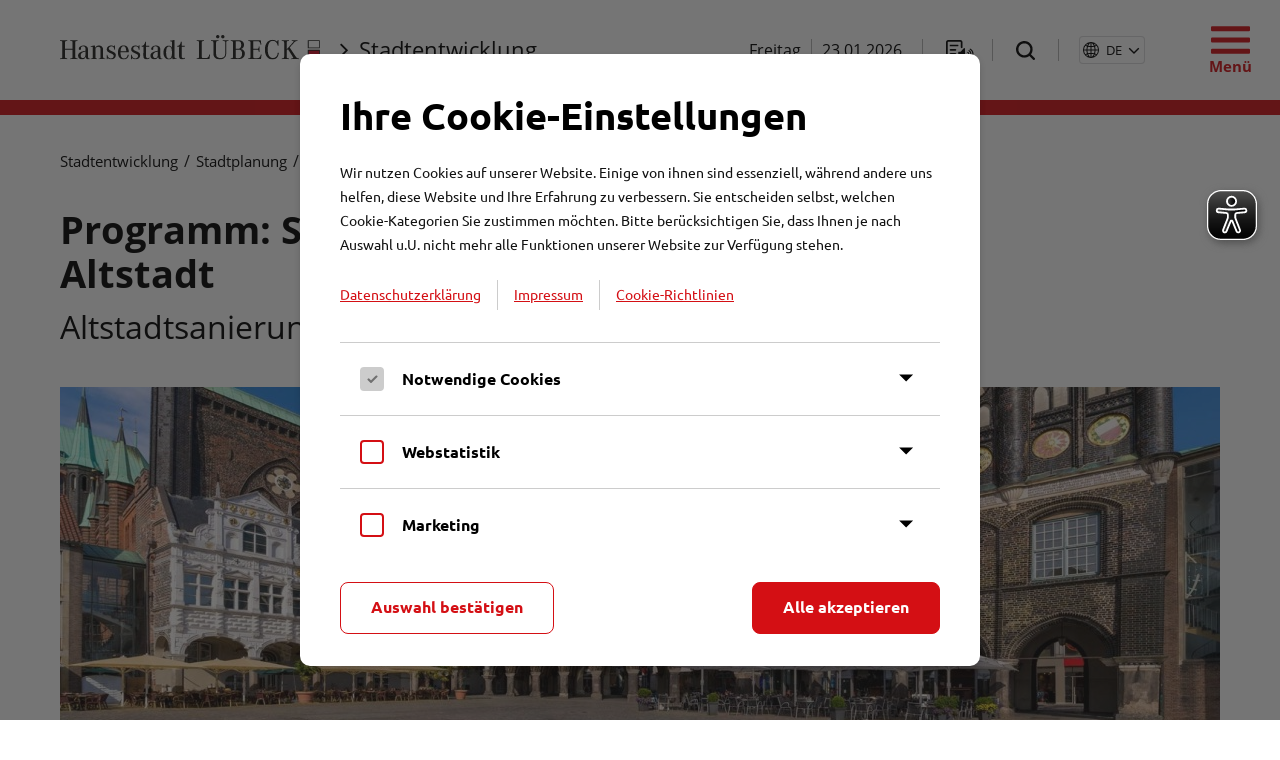

--- FILE ---
content_type: text/html;charset=UTF-8
request_url: https://luebeck.de/de/stadtentwicklung/stadtplanung/staedtebaufoerderung/programm-staedtebaulicher-denkmalschutz.html
body_size: 33871
content:
<!DOCTYPE HTML>
<html lang="de">
	<head>
		
	<title>Programm: Städtebaulicher Denkmalschutz - Stadtentwicklung</title>
	<meta property="og:title" content="Programm: Städtebaulicher Denkmalschutz - Stadtentwicklung">

	<meta property="og:type" content="website">

				<meta property="og:image" content="/images/cm/original/Teaser-Denkmalschutz.jpg">
	<meta property="og:image" content="/images/cm/original/rathaus_03_a.jpg">


	<meta charset="utf-8">



		<meta name="viewport" content="width=device-width, initial-scale=1.0">
	
	<link type="text/css" rel="stylesheet" href="/styles/normalize.css">

	<link type="text/css" rel="stylesheet" href="/styles/font-awesome-4.7.0/css/font-awesome.min.css">
	<link type="text/css" rel="stylesheet" href="/styles/fonts.css">
			<link type="text/css" rel="stylesheet" href="/fonts/bootstrap-icons/bootstrap-icons.css">
		<link type="text/css" rel="stylesheet" href="/styles/slick.css">
	<link type="text/css" rel="stylesheet" href="/styles/slick-theme.css">
	<link type="text/css" rel="stylesheet" href="/styles/magnific-popup.css">
	<link type="text/css" rel="stylesheet" href="/javascript/plyr/plyr.css?v=20210401">

	
			            <link type="text/css" rel="stylesheet" href="/styles/main.min.css?v=251201">
        	
	
	<link rel="icon" href="/favicon.ico" sizes="32x32">
	<link rel="icon" href="/images/favicon/favicon-512x512.png" type="image/png">
	<link rel="apple-touch-icon" href="/images/favicon/apple-touch-icon.png">
	<link rel="manifest" href="/images/favicon/site.webmanifest">

	<script src="/javascript/mq.genie.min.js"></script><!-- fixes media queries for browsers with scrollbars -->

	<script src="/javascript/jquery-1.12.4.min.js"></script>
	<!-- <script src="/javascript/jquery-3.3.1.min.js"></script> -->
    <script src="/javascript/popper.min.js"></script>

<script src="/javascript/parallax.js-1.4.2/parallax.min.js"></script>
<!-- <script src="/javascript/parallax.js-2.0.0/jquery.parallax.js"></script> -->
<!--<script src="/javascript/fancybox/jquery.fancybox-1.3.4.js"></script>-->
<script src="/javascript/fancybox/jquery.fancybox.min.js"></script>

<script src="/javascript/url-search-params.js"></script><!-- polyfill for url search params -->

<!-- EyeAble -->
<script async type="text/javascript" src="/javascript/eyeable/public/luebeck.conf.js?v=230426"></script>
<script async type="text/javascript" src="/javascript/eyeable/public/js/eyeAble.js"></script>

<!--[if lte IE 9]>
<script src="/javascript/html5shiv.min.js"></script>
<script src="/javascript/matchMedia.js"></script>
<script src="/javascript/matchMedia.addListener.js"></script>
<script src="/javascript/flexibility.js"></script>
<![endif]-->
<script src="//f1-eu.readspeaker.com/script/9718/webReader/webReader.js?pids=wr" type="text/javascript"></script>
<script src="/javascript/jquery.magnific-popup.min.js"></script>
<script src="/javascript/slick-modified.js"></script>
<script src="/javascript/kontaktformular.js?181115"></script>
<script src="/javascript/main.js?v=250623"></script>
<script src="/javascript/autocomplete_keynav.js?v=230228"></script>
<script src="/javascript/autocomplete_keynav_menu.js?v=230228"></script>
<script src="/javascript/off-viewport-menu.js?v=230427"></script>




<!-- Lynet Cookie Banner -->
<script src="/javascript/cookiebanner/js/cookiebanner.js?230210.3"></script>

<!-- ggf. OpenstreetMap im Buergerservice -->


<!-- Splide -->
<link href="/javascript/splide/dist/css/splide.min.css" type="text/css" rel="stylesheet">
<script src="/javascript/splide/dist/js/splide.min.js"></script>
	<meta name="Generator" content="LYNET Content Manager 6.2 Pro">
</head>
	<body>
		<header>
			<!--htdig_noindex-->
<div class="top" id="top">
	<div class="content">
		<div class="left">
			<a class="logo" href="https://www.luebeck.de/" title="Zur Startseite"><img src="/images/layout/logo.svg?v=231116" alt="Logo Hansestadt Lübeck"><img class="print" src="/images/layout/&#108;&#111;&#103;&#111;&#45;&#112;&#114;&#105;&#110;&#116;&#64;&#50;&#120;&#46;&#112;&#110;&#103;?v=20240305" alt="Logo Hansestadt Lübeck"></a>
			<span class="section"><i class="fa fa-angle-right"></i><a class="title" href="/de/stadtentwicklung/index.html">Stadtentwicklung</a></span>
		</div>
		<div class="right">
			<span class="date hide_mobile">Freitag</span>
			<span class="separator hide_mobile" style="margin: 0 10px;"></span>
			<span class="date hide_mobile">23.01.2026</span>
			<span class="separator hide_mobile readspeaker-section"></span>
			<span class="readspeaker readspeaker-section"><a href="#" class="readspeaker_toggle">
				<img class="normal" src="/images/layout/readspeaker-black.svg" alt="Text vorlesen (ReadSpeaker)" width="34" height="25">
				<img class="hover" src="/images/layout/readspeaker-red.svg" alt="Text vorlesen (ReadSpeaker)" width="34" height="25">
			</a></span>
			<span class="separator hide_mobile"></span>
			<span class="search  hide_mobile"><a href="#" class="toggle_search">
				<img class="open" src="/images/layout/search-black.svg" width="25" height="25" alt="Suche">
				<img class="open hover" src="/images/layout/search-red.svg" width="25" height="25" alt="Suche">
							</a></span>

			
							<span class="separator hide_mobile"></span>
				<div class="language-switch cnw_skip_translation">
					<button class="current-language"><span class="icon"><svg xmlns="http://www.w3.org/2000/svg" width="16" height="16" fill="currentColor" class="bi bi-globe2" viewBox="0 0 16 16">
  <path d="M0 8a8 8 0 1 1 16 0A8 8 0 0 1 0 8zm7.5-6.923c-.67.204-1.335.82-1.887 1.855-.143.268-.276.56-.395.872.705.157 1.472.257 2.282.287V1.077zM4.249 3.539c.142-.384.304-.744.481-1.078a6.7 6.7 0 0 1 .597-.933A7.01 7.01 0 0 0 3.051 3.05c.362.184.763.349 1.198.49zM3.509 7.5c.036-1.07.188-2.087.436-3.008a9.124 9.124 0 0 1-1.565-.667A6.964 6.964 0 0 0 1.018 7.5h2.49zm1.4-2.741a12.344 12.344 0 0 0-.4 2.741H7.5V5.091c-.91-.03-1.783-.145-2.591-.332zM8.5 5.09V7.5h2.99a12.342 12.342 0 0 0-.399-2.741c-.808.187-1.681.301-2.591.332zM4.51 8.5c.035.987.176 1.914.399 2.741A13.612 13.612 0 0 1 7.5 10.91V8.5H4.51zm3.99 0v2.409c.91.03 1.783.145 2.591.332.223-.827.364-1.754.4-2.741H8.5zm-3.282 3.696c.12.312.252.604.395.872.552 1.035 1.218 1.65 1.887 1.855V11.91c-.81.03-1.577.13-2.282.287zm.11 2.276a6.696 6.696 0 0 1-.598-.933 8.853 8.853 0 0 1-.481-1.079 8.38 8.38 0 0 0-1.198.49 7.01 7.01 0 0 0 2.276 1.522zm-1.383-2.964A13.36 13.36 0 0 1 3.508 8.5h-2.49a6.963 6.963 0 0 0 1.362 3.675c.47-.258.995-.482 1.565-.667zm6.728 2.964a7.009 7.009 0 0 0 2.275-1.521 8.376 8.376 0 0 0-1.197-.49 8.853 8.853 0 0 1-.481 1.078 6.688 6.688 0 0 1-.597.933zM8.5 11.909v3.014c.67-.204 1.335-.82 1.887-1.855.143-.268.276-.56.395-.872A12.63 12.63 0 0 0 8.5 11.91zm3.555-.401c.57.185 1.095.409 1.565.667A6.963 6.963 0 0 0 14.982 8.5h-2.49a13.36 13.36 0 0 1-.437 3.008zM14.982 7.5a6.963 6.963 0 0 0-1.362-3.675c-.47.258-.995.482-1.565.667.248.92.4 1.938.437 3.008h2.49zM11.27 2.461c.177.334.339.694.482 1.078a8.368 8.368 0 0 0 1.196-.49 7.01 7.01 0 0 0-2.275-1.52c.218.283.418.597.597.932zm-.488 1.343a7.765 7.765 0 0 0-.395-.872C9.835 1.897 9.17 1.282 8.5 1.077V4.09c.81-.03 1.577-.13 2.282-.287z"/>
</svg></span><span id="language-switch-current-language" style="text-transform: uppercase">de</span> </button>
					<ul class="language-list" role="radiogroup">
													<li role="option" class="conword hidden" aria-hidden><a href="javascript:conword_translate('ar');" lang="ar">اَلْعَرَبِيَّةُ</a></li>
													<li role="option" class="conword hidden" aria-hidden><a href="javascript:conword_translate('bg');" lang="bg">български език</a></li>
													<li role="option" aria-selected class="conword hidden" aria-hidden><a href="javascript:conword_translate('de');" lang="de">Deutsch</a></li>
													<li role="option" class="conword hidden" aria-hidden><a href="javascript:conword_translate('el');" lang="el">Ελληνικά</a></li>
													<li role="option" class="conword hidden" aria-hidden><a href="javascript:conword_translate('en');" lang="en">English</a></li>
													<li role="option" class="conword hidden" aria-hidden><a href="javascript:conword_translate('es');" lang="es">Español</a></li>
													<li role="option" class="conword hidden" aria-hidden><a href="javascript:conword_translate('fr');" lang="fr">Français</a></li>
													<li role="option" class="conword hidden" aria-hidden><a href="javascript:conword_translate('it');" lang="it">Italiano</a></li>
													<li role="option" class="conword hidden" aria-hidden><a href="javascript:conword_translate('nl');" lang="nl">Nederlands</a></li>
													<li role="option" class="conword hidden" aria-hidden><a href="javascript:conword_translate('pl');" lang="pl">Polski</a></li>
													<li role="option" class="conword hidden" aria-hidden><a href="javascript:conword_translate('pt');" lang="pt">Português</a></li>
													<li role="option" class="conword hidden" aria-hidden><a href="javascript:conword_translate('ro');" lang="ro">Română</a></li>
													<li role="option" class="conword hidden" aria-hidden><a href="javascript:conword_translate('ru');" lang="ru">Русский</a></li>
													<li role="option" class="conword hidden" aria-hidden><a href="javascript:conword_translate('tr');" lang="tr">Türkçe</a></li>
													<li role="option" class="conword hidden" aria-hidden><a href="javascript:conword_translate('uk');" lang="uk">Українська</a></li>
													<li role="option" class="conword hidden" aria-hidden><a href="javascript:conword_translate('zh');" lang="zh">中文</a></li>
											</ul>
				</div>
					</div>
	</div>

    <button class="open-ov-menu-button" type="button" aria-expanded="false" aria-controls="ov-menu-wrapper" aria-label="Menü öffnen">
        <span class="icon icon-desktop"></span>
        <span class="label">Menü</span>
        <span class="icon icon-mobile"></span>
    </button>
</div>
<div class="mainnavigation_search_wrapper">
	<div class="content_wrapper">
		<div class="content">
			<div class="search_wrapper">
				<div class="form_wrapper">
					<form action="/de/suche/index.html" class="menu-search-accessible-autocomplete" method="get">
						<p>
							<input type="text" name="words" placeholder="Suchbegriff eingeben..." autocomplete="off" aria-label="Suchbegriff eingeben">
							<button class="mobile_search_button">Suchen</button>
						</p>
						<ul id="menu-search-results" class="autocomplete-list" role="listbox" style="display: none; left: 321.3px; top: 270.967px; min-width: 260px;"></ul>
												<div aria-live="assertive" class="menu-search-screen-reader-text"></div>
					</form>
				</div>
			</div>

			<div class="homelink"><a href="/de/index.html"><span>Startseite</span></a></div>

                            <ul class="ov-menu-list" id="mainmenu" data-level="0">
<li class="first"><span class="border"></span><a href="/de/buergerservice/index.html"><span>Bürgerservice</span><i class="fa fa-caret-down"></i><span class="more-arrow"><i class="fa fa-angle-right"></i></span></a><span class="border"></span><div class="flyout"><div class="content"><h3><a href="/de/buergerservice/index.html">Bürgerservice <i class="fa fa-angle-right"></i></a></h3><ul class="ov-menu-list" data-level="1">
<li class="back"><a class="back-link" href="/de/buergerservice/index.html"><span class="back-arrow"><i class="fa fa-angle-left"></i></span>Bürgerservice</a></li><li class="first"><a href="/de/buergerservice/odleistungen/index.html"><span>Online-Dienstleistungen von A-Z<i class="icon-desktop fa fa-angle-right"></i></span></a></li><li><a href="/de/buergerservice/leistungen/index.html"><span>Dienstleistungen von A-Z<i class="icon-desktop fa fa-angle-right"></i></span></a></li><li><a href="/de/buergerservice/auslaenderbehoerde/index.html"><span>Ausländerbehörde<i class="icon-desktop fa fa-angle-right"></i></span><span class="more-arrow"><i class="fa fa-angle-right"></i></span></a><ul class="ov-menu-list" data-level="2">
<li class="back"><a class="back-link" href="/de/buergerservice/auslaenderbehoerde/index.html"><span class="back-arrow"><i class="fa fa-angle-left"></i></span>Ausländerbehörde</a></li><li class="first"><a href="/de/buergerservice/auslaenderbehoerde/servicekonto-anleitung.html"><span>Servicekonto-Anleitung</span></a></li><li class="last"><a href="/de/buergerservice/auslaenderbehoerde/faq-der-auslaenderbehoerde/index.html"><span>FAQ der Ausländerbehörde</span></a></li></ul></li><li><a href="/de/buergerservice/anliegenmanagement/index.html"><span>Anliegenmanagement<i class="icon-desktop fa fa-angle-right"></i></span></a></li><li><a href="/de/buergerservice/termine-online/index.html"><span>Termine online<i class="icon-desktop fa fa-angle-right"></i></span></a></li><li><a href="/de/buergerservice/behoerdenrufnummer-0451-115/index.html"><span>Behördenrufnummer (0451) 115<i class="icon-desktop fa fa-angle-right"></i></span></a></li><li><a href="/de/buergerservice/buergerservicebueros/index.html"><span>Bürgerservicebüros<i class="icon-desktop fa fa-angle-right"></i></span></a></li><li><a href="/de/buergerservice/anleitung-online-dienste.html"><span>Anleitung Online-Dienste<i class="icon-desktop fa fa-angle-right"></i></span></a></li><li><a href="/de/buergerservice/ummeldung-online.html"><span>Ummeldung online<i class="icon-desktop fa fa-angle-right"></i></span></a></li><li class="last"><a href="/de/buergerservice/fundbuero/index.html"><span>Fundbüro<i class="icon-desktop fa fa-angle-right"></i></span></a></li></ul></div></div></li><li><a href="/de/rathaus/index.html"><span>Rathaus</span><i class="fa fa-caret-down"></i><span class="more-arrow"><i class="fa fa-angle-right"></i></span></a><span class="border"></span><div class="flyout"><div class="content"><h3><a href="/de/rathaus/index.html">Rathaus <i class="fa fa-angle-right"></i></a></h3><ul class="ov-menu-list" data-level="1">
<li class="back"><a class="back-link" href="/de/rathaus/index.html"><span class="back-arrow"><i class="fa fa-angle-left"></i></span>Rathaus</a></li><li class="first"><a href="/de/rathaus/karriereportal/index.html"><span>Karriereportal<i class="icon-desktop fa fa-angle-right"></i></span><span class="more-arrow"><i class="fa fa-angle-right"></i></span></a><ul class="ov-menu-list" data-level="2">
<li class="back"><a class="back-link" href="/de/rathaus/karriereportal/index.html"><span class="back-arrow"><i class="fa fa-angle-left"></i></span>Karriereportal</a></li><li class="first"><a href="/de/rathaus/karriereportal/ausbildung-und-studium/index.html"><span>Ausbildung und Studium</span></a></li><li><a href="/de/rathaus/karriereportal/talentwerkstadt.html"><span>TalentwerkSTADT</span></a></li><li><a href="/de/rathaus/karriereportal/kontakt-fuer-fragen-zur-ausbildung.html"><span>Kontakt für Fragen zur Ausbildung</span></a></li><li><a href="/de/rathaus/karriereportal/praktika/index.html"><span>Praktika</span></a></li><li><a href="/de/rathaus/karriereportal/berufs-und-ausbildungsmessen.html"><span>Berufs- und Ausbildungsmessen</span></a></li><li><a href="/de/rathaus/karriereportal/berufsfeld-it/index.html"><span>Berufsfeld IT</span></a></li><li class="last"><a href="/de/rathaus/karriereportal/benefits.html"><span>Benefits</span></a></li></ul></li><li><a href="/de/rathaus/politik/index.html"><span>Politik<i class="icon-desktop fa fa-angle-right"></i></span><span class="more-arrow"><i class="fa fa-angle-right"></i></span></a><ul class="ov-menu-list" data-level="2">
<li class="back"><a class="back-link" href="/de/rathaus/politik/index.html"><span class="back-arrow"><i class="fa fa-angle-left"></i></span>Politik</a></li><li class="first"><a href="/de/rathaus/politik/buergerschaft/index.html"><span>Bürgerschaft</span><span class="more-arrow"><i class="fa fa-angle-right"></i></span></a><ul class="ov-menu-list" data-level="3">
<li class="back"><a class="back-link" href="/de/rathaus/politik/buergerschaft/index.html"><span class="back-arrow"><i class="fa fa-angle-left"></i></span>Bürgerschaft</a></li><li class="first"><a href="https://www.luebeck.de/de/rathaus/politik/pil/bi/pa021.asp" target="_blank"><span>Zusammensetzung der Bürgerschaft</span></a></li><li><a href="https://bekanntmachungen.luebeck.de/ortsrecht/d/1-2/download" target="_blank"><span>Geschäftsordnung</span></a></li><li><a href="/de/rathaus/politik/buergerschaft/einwohnerversammlung.html"><span>Einwohner:innenversammlung</span></a></li><li><a href="/de/rathaus/politik/buergerschaft/fraktionszuwendungen.html"><span>Fraktionszuwendungen</span></a></li><li class="last"><a href="/de/rathaus/politik/buergerschaft/einwohnerfragestunde.html"><span>Einwohner:innenfragestunde</span></a></li></ul></li><li><a href="/de/rathaus/politik/haushalt/index.html"><span>Haushalt</span></a></li><li><a href="/de/rathaus/politik/seniorenbeirat/index.html"><span>Senior:innen Beirat</span><span class="more-arrow"><i class="fa fa-angle-right"></i></span></a><ul class="ov-menu-list" data-level="3">
<li class="back"><a class="back-link" href="/de/rathaus/politik/seniorenbeirat/index.html"><span class="back-arrow"><i class="fa fa-angle-left"></i></span>Senior:innen Beirat</a></li><li class="first"><a href="/de/rathaus/politik/seniorenbeirat/arbeitskreise/index.html"><span>Arbeitskreise</span></a></li><li class="last"><a href="/de/rathaus/politik/seniorenbeirat/beratung/index.html"><span>Beratung</span></a></li></ul></li><li><a href="/de/rathaus/politik/behindertenbeirat/index.html"><span>Behindertenbeirat</span></a></li><li><a href="/de/rathaus/politik/wahlen/index.html"><span>Wahlen</span><span class="more-arrow"><i class="fa fa-angle-right"></i></span></a><ul class="ov-menu-list" data-level="3">
<li class="back"><a class="back-link" href="/de/rathaus/politik/wahlen/index.html"><span class="back-arrow"><i class="fa fa-angle-left"></i></span>Wahlen</a></li><li class="first"><a href="/de/rathaus/politik/wahlen/briefwahl.html"><span>Briefwahl</span></a></li><li><a href="/de/rathaus/politik/wahlen/wahlhelfer-innen-informationen.html"><span>Informationen für Wahlhelfende</span></a></li><li><a href="/de/rathaus/politik/wahlen/anmeldeformular-fuer-wahlhelfer-innen.html"><span>Anmeldeformular für Wahlhelfer:innen</span></a></li><li><a href="/de/rathaus/politik/wahlen/wahlstatistik.html"><span>Wahlstatistik</span></a></li><li class="last"><a href="/de/rathaus/politik/wahlen/bekanntmachungen-wahlen.html"><span>Bekanntmachungen Wahlen</span></a></li></ul></li><li class="last"><a href="/de/rathaus/politik/pil/index.html"><span>Politik Informationssystem Lübeck</span><span class="more-arrow"><i class="fa fa-angle-right"></i></span></a><ul class="ov-menu-list" data-level="3">
<li class="back"><a class="back-link" href="/de/rathaus/politik/pil/index.html"><span class="back-arrow"><i class="fa fa-angle-left"></i></span>Politik Informationssystem Lübeck</a></li><li class="first"><a href="/de/rathaus/politik/pil/bi/pa021.asp"><span>Bürgerschaft</span></a></li><li><a href="/de/rathaus/politik/pil/bi/au010.asp?T1=Aussch%FCsse&AU=Ausschuss&SORTVON=0&SORTBIS=6"><span>Ausschüsse</span></a></li><li><a href="/de/rathaus/politik/pil/bi/au010.asp?T1=Beir%E4te&AU=Beirat&SORTVON=7&SORTBIS=9"><span>Beiräte</span></a></li><li><a href="/de/rathaus/politik/pil/bi/fr010.asp?SELECT=1"><span>Fraktionen</span></a></li><li><a href="/de/rathaus/politik/pil/bi/si010_e.asp"><span>Sitzungskalender</span></a></li><li><a href="/de/rathaus/politik/pil/bi/yw010.asp"><span>Recherche</span></a></li><li class="last"><a href="/de/rathaus/politik/pil/bi/legende.asp"><span>Legende</span></a></li></ul></li></ul></li><li><a href="/de/rathaus/verwaltung/index.html"><span>Verwaltung<i class="icon-desktop fa fa-angle-right"></i></span><span class="more-arrow"><i class="fa fa-angle-right"></i></span></a><ul class="ov-menu-list" data-level="2">
<li class="back"><a class="back-link" href="/de/rathaus/verwaltung/index.html"><span class="back-arrow"><i class="fa fa-angle-left"></i></span>Verwaltung</a></li><li class="first"><a href="/de/rathaus/verwaltung/antidiskriminierung-bei-der-hansestadt-luebeck/index.html"><span>Antidiskriminierung bei der Hansestadt Lübeck</span><span class="more-arrow"><i class="fa fa-angle-right"></i></span></a><ul class="ov-menu-list" data-level="3">
<li class="back"><a class="back-link" href="/de/rathaus/verwaltung/antidiskriminierung-bei-der-hansestadt-luebeck/index.html"><span class="back-arrow"><i class="fa fa-angle-left"></i></span>Antidiskriminierung bei der Hansestadt Lübeck</a></li><li class="first"><a href="/de/rathaus/verwaltung/antidiskriminierung-bei-der-hansestadt-luebeck/europaeische-staedte-koalition-gegen-rassismus.html"><span>Europäische Städte-Koalition gegen Rassismus</span></a></li><li><a href="/de/rathaus/verwaltung/antidiskriminierung-bei-der-hansestadt-luebeck/anlaufstelle-diskriminierung.html"><span>Anlaufstelle   Diskriminierung</span></a></li><li><a href="/de/rathaus/verwaltung/antidiskriminierung-bei-der-hansestadt-luebeck/charta-der-vielfalt.html"><span>Charta der Vielfalt</span></a></li><li class="last"><a href="/de/rathaus/verwaltung/antidiskriminierung-bei-der-hansestadt-luebeck/allgemeines-gleichbehandlungsgesetz.html"><span>Allgemeines Gleichbehandlungsgesetz</span></a></li></ul></li><li><a href="/de/rathaus/verwaltung/buergermeisterkanzlei/index.html"><span>Bürgermeisterkanzlei</span></a></li><li><a href="/de/rathaus/verwaltung/buero-der-buergerschaft/index.html"><span>Büro der Bürgerschaft</span></a></li><li><a href="/de/rathaus/verwaltung/feuerwehr/index.html"><span>Feuerwehr</span><span class="more-arrow"><i class="fa fa-angle-right"></i></span></a><ul class="ov-menu-list" data-level="3">
<li class="back"><a class="back-link" href="/de/rathaus/verwaltung/feuerwehr/index.html"><span class="back-arrow"><i class="fa fa-angle-left"></i></span>Feuerwehr</a></li><li class="first"><a href="/de/rathaus/verwaltung/feuerwehr/organisation/index.html"><span>Organisation</span><span class="more-arrow"><i class="fa fa-angle-right"></i></span></a><ul class="ov-menu-list" data-level="4">
<li class="back"><a class="back-link" href="/de/rathaus/verwaltung/feuerwehr/organisation/index.html"><span class="back-arrow"><i class="fa fa-angle-left"></i></span>Organisation</a></li><li class="first"><a href="/de/rathaus/verwaltung/feuerwehr/organisation/leitstelle.html"><span>Leitstelle</span></a></li><li><a href="/de/rathaus/verwaltung/feuerwehr/organisation/rettungsdienst.html"><span>Rettungsdienst</span></a></li><li><a href="/de/rathaus/verwaltung/feuerwehr/organisation/notfallsanitaeter-schule.html"><span>Notfallsanitäter-Schule</span></a></li><li><a href="/de/rathaus/verwaltung/feuerwehr/organisation/akademie-der-feuerwehr.html"><span>Akademie der Feuerwehr</span></a></li><li><a href="/de/rathaus/verwaltung/feuerwehr/organisation/sondereinheiten.html"><span>Sondereinheiten</span></a></li><li><a href="/de/rathaus/verwaltung/feuerwehr/organisation/fahrzeugtechnik.html"><span>Fahrzeugtechnik</span></a></li><li><a href="/de/rathaus/verwaltung/feuerwehr/organisation/vorbeugender-brandschutz.html"><span>Vorbeugender Brandschutz</span></a></li><li class="last"><a href="/de/rathaus/verwaltung/feuerwehr/organisation/standorte.html"><span>Standorte</span></a></li></ul></li><li><a href="/de/rathaus/verwaltung/feuerwehr/ihre-sicherheit/index.html"><span>Ihre Sicherheit</span><span class="more-arrow"><i class="fa fa-angle-right"></i></span></a><ul class="ov-menu-list" data-level="4">
<li class="back"><a class="back-link" href="/de/rathaus/verwaltung/feuerwehr/ihre-sicherheit/index.html"><span class="back-arrow"><i class="fa fa-angle-left"></i></span>Ihre Sicherheit</a></li><li class="first"><a href="/de/rathaus/verwaltung/feuerwehr/ihre-sicherheit/warnung-und-information.html"><span>Warnung der Bevölkerung</span></a></li><li><a href="/de/rathaus/verwaltung/feuerwehr/ihre-sicherheit/hochwasser.html"><span>Hochwasser</span></a></li><li><a href="/de/rathaus/verwaltung/feuerwehr/ihre-sicherheit/notfallinfopunkte.html"><span>Notfallinfopunkte</span></a></li><li class="last"><a href="/de/rathaus/verwaltung/feuerwehr/ihre-sicherheit/brandschutz-tipps.html"><span>Brandschutz-Tipps</span></a></li></ul></li><li><a href="/de/rathaus/verwaltung/feuerwehr/job-und-karriere/index.html"><span>Job und Karriere</span><span class="more-arrow"><i class="fa fa-angle-right"></i></span></a><ul class="ov-menu-list" data-level="4">
<li class="back"><a class="back-link" href="/de/rathaus/verwaltung/feuerwehr/job-und-karriere/index.html"><span class="back-arrow"><i class="fa fa-angle-left"></i></span>Job und Karriere</a></li><li class="first"><a href="https://www.luebeck.de/de/rathaus/karriereportal/ausbildung-und-studium/index.html" target="_blank"><span>Ausbildung</span></a></li><li><a href="https://www.luebeck.de/de/rathaus/karriereportal/praktika/index.html" target="_blank"><span>Praktikum</span></a></li><li class="last"><a href="http://bekanntmachungen.luebeck.de/stellenanzeigen/index?term=Feuerwehr" target="_blank"><span>Stellenausschreibungen</span></a></li></ul></li><li class="last"><a href="/de/rathaus/verwaltung/feuerwehr/besuchergruppen/index.html"><span>Besuchergruppen</span></a></li></ul></li><li><a href="/de/rathaus/verwaltung/finanzen/index.html"><span>Finanzen</span><span class="more-arrow"><i class="fa fa-angle-right"></i></span></a><ul class="ov-menu-list" data-level="3">
<li class="back"><a class="back-link" href="/de/rathaus/verwaltung/finanzen/index.html"><span class="back-arrow"><i class="fa fa-angle-left"></i></span>Finanzen</a></li><li class="first"><a href="/de/rathaus/verwaltung/finanzen/interaktiver-haushalt.html"><span>Interaktiver Haushalt</span></a></li><li><a href="/de/rathaus/verwaltung/finanzen/jahresabschluesse.html"><span>Jahresabschlüsse</span></a></li><li class="last"><a href="/de/rathaus/verwaltung/finanzen/steuern/index.html"><span>Steuern</span><span class="more-arrow"><i class="fa fa-angle-right"></i></span></a><ul class="ov-menu-list" data-level="4">
<li class="back"><a class="back-link" href="/de/rathaus/verwaltung/finanzen/steuern/index.html"><span class="back-arrow"><i class="fa fa-angle-left"></i></span>Steuern</a></li><li class="first"><a href="/de/rathaus/verwaltung/finanzen/steuern/gewerbesteuer.html"><span>Gewerbesteuer</span></a></li><li><a href="/de/rathaus/verwaltung/finanzen/steuern/grundsteuer.html"><span>Grundsteuer</span></a></li><li><a href="https://www.luebeck.de/de/buergerservice/leistungen/?lid=8966636&zufi=1" target="_blank"><span>Hundesteuer</span></a></li><li><a href="https://www.luebeck.de/de/buergerservice/leistungen/?lid=8963540&zufi=1" target="_blank"><span>Vergnügungssteuer</span></a></li><li><a href="https://www.luebeck.de/de/buergerservice/leistungen/?lid=8969680&zufi=1" target="_blank"><span>Zweitwohnungssteuer</span></a></li><li><a href="https://www.luebeck.de/de/buergerservice/leistungen/?lid=8966656&zufi=1" target="_blank"><span>Hunde an- und abmelden</span></a></li><li><a href="https://www.luebeck.de/de/buergerservice/leistungen/?lid=10140900&zufi=1" target="_blank"><span>Bescheinigung in Steuersachen</span></a></li><li><a href="httphttps://www.luebeck.de/de/buergerservice/leistungen/?lid=267116127&zufi=1" target="_blank"><span>Eigentümerwechsel bei Grundstücken oder Gebäuden anzeigen</span></a></li><li class="last"><a href="https://www.luebeck.de/de/buergerservice/leistungen/?lid=8958654&zufi=1" target="_blank"><span>Straßenreinigungsgebühr</span></a></li></ul></li></ul></li><li><a href="/de/rathaus/verwaltung/frauenbuero/index.html"><span>Frauenbüro</span><span class="more-arrow"><i class="fa fa-angle-right"></i></span></a><ul class="ov-menu-list" data-level="3">
<li class="back"><a class="back-link" href="/de/rathaus/verwaltung/frauenbuero/index.html"><span class="back-arrow"><i class="fa fa-angle-left"></i></span>Frauenbüro</a></li><li class="first"><a href="/de/rathaus/verwaltung/frauenbuero/aufgaben-und-ziele/index.html"><span>Aufgaben und Ziele</span><span class="more-arrow"><i class="fa fa-angle-right"></i></span></a><ul class="ov-menu-list" data-level="4">
<li class="back"><a class="back-link" href="/de/rathaus/verwaltung/frauenbuero/aufgaben-und-ziele/index.html"><span class="back-arrow"><i class="fa fa-angle-left"></i></span>Aufgaben und Ziele</a></li><li class="first"><a href="/de/rathaus/verwaltung/frauenbuero/aufgaben-und-ziele/frauenfoerderung-im-oeffentlichen-dienst/index.html"><span>Frauenförderung im Öffentlichen Dienst</span></a></li><li><a href="/de/rathaus/verwaltung/frauenbuero/aufgaben-und-ziele/gender-mainstreaming/index.html"><span>Gender Mainstreaming</span></a></li><li class="last"><a href="/de/rathaus/verwaltung/frauenbuero/aufgaben-und-ziele/zusammenarbeit-der-gleichstellungsbeauftragten/index.html"><span>Zusammenarbeit der Gleichstellungsbeauftragten</span></a></li></ul></li><li><a href="/de/rathaus/verwaltung/frauenbuero/veranstaltungen.html"><span>Veranstaltungen</span></a></li><li><a href="/de/rathaus/verwaltung/frauenbuero/veranstaltungen-frauen-und-politik.html"><span>Veranstaltungen - Frauen und Politik</span></a></li><li><a href="/de/rathaus/verwaltung/frauenbuero/wegweiserin-fuer-frauen-und-maedchen/index.html"><span>Wegweiserin für Frauen und Mädchen</span></a></li><li><a href="/de/rathaus/verwaltung/frauenbuero/beteiligung-an-netzwerken-und-projekten/index.html"><span>Beteiligung an Netzwerken und Projekten</span><span class="more-arrow"><i class="fa fa-angle-right"></i></span></a><ul class="ov-menu-list" data-level="4">
<li class="back"><a class="back-link" href="/de/rathaus/verwaltung/frauenbuero/beteiligung-an-netzwerken-und-projekten/index.html"><span class="back-arrow"><i class="fa fa-angle-left"></i></span>Beteiligung an Netzwerken und Projekten</a></li><li class="first"><a href="/de/rathaus/verwaltung/frauenbuero/beteiligung-an-netzwerken-und-projekten/frauen-in-der-politik/index.html"><span>Frauen in die Politik</span></a></li><li><a href="/de/rathaus/verwaltung/frauenbuero/beteiligung-an-netzwerken-und-projekten/junge-frauen-und-bildung/index.html"><span>Junge Frauen und Bildung</span></a></li><li><a href="/de/rathaus/verwaltung/frauenbuero/beteiligung-an-netzwerken-und-projekten/arbeit-wirtschaft/index.html"><span>Arbeit &amp; Wirtschaft</span><span class="more-arrow"><i class="fa fa-angle-right"></i></span></a><ul class="ov-menu-list" data-level="5">
<li class="back"><a class="back-link" href="/de/rathaus/verwaltung/frauenbuero/beteiligung-an-netzwerken-und-projekten/arbeit-wirtschaft/index.html"><span class="back-arrow"><i class="fa fa-angle-left"></i></span>Arbeit &amp; Wirtschaft</a></li><li class="first last"><a href="/de/rathaus/verwaltung/frauenbuero/beteiligung-an-netzwerken-und-projekten/arbeit-wirtschaft/equal-pay-day.html"><span>Equal Pay Day</span></a></li></ul></li><li><a href="/de/rathaus/verwaltung/frauenbuero/beteiligung-an-netzwerken-und-projekten/soziales-alter/index.html"><span>Soziales &amp; Alter</span></a></li><li><a href="/de/rathaus/verwaltung/frauenbuero/beteiligung-an-netzwerken-und-projekten/gewalt-gegen-frauen/index.html"><span>Gewalt gegen Frauen</span></a></li><li><a href="/de/rathaus/verwaltung/frauenbuero/beteiligung-an-netzwerken-und-projekten/kostenfreie-verhuetungsmittel.html"><span>Kostenfreie Verhütungsmittel</span></a></li><li class="last"><a href="/de/rathaus/verwaltung/frauenbuero/beteiligung-an-netzwerken-und-projekten/safe-abortion-luebeck.html"><span>SAFE ABORTION Lübeck</span></a></li></ul></li><li><a href="/de/rathaus/verwaltung/frauenbuero/veroeffentlichungen/index.html"><span>Veröffentlichungen</span><span class="more-arrow"><i class="fa fa-angle-right"></i></span></a><ul class="ov-menu-list" data-level="4">
<li class="back"><a class="back-link" href="/de/rathaus/verwaltung/frauenbuero/veroeffentlichungen/index.html"><span class="back-arrow"><i class="fa fa-angle-left"></i></span>Veröffentlichungen</a></li><li class="first"><a href="/de/rathaus/verwaltung/frauenbuero/veroeffentlichungen/pressemitteilungen/index.html"><span>Pressemitteilungen</span></a></li><li><a href="/de/rathaus/verwaltung/frauenbuero/veroeffentlichungen/broschueren/index.html"><span>Broschüren</span></a></li><li><a href="/de/rathaus/verwaltung/frauenbuero/veroeffentlichungen/fachpublikationen/index.html"><span>Fachpublikationen</span></a></li><li><a href="/de/rathaus/verwaltung/frauenbuero/veroeffentlichungen/frauen-in-der-luebecker-geschichte/index.html"><span>Frauen in der Lübecker Geschichte</span></a></li><li class="last"><a href="/de/rathaus/verwaltung/frauenbuero/veroeffentlichungen/newsletter/index.html"><span>Newsletter</span></a></li></ul></li><li><a href="/de/rathaus/verwaltung/frauenbuero/gender-monitoring/index.html"><span>Gender Monitoring</span><span class="more-arrow"><i class="fa fa-angle-right"></i></span></a><ul class="ov-menu-list" data-level="4">
<li class="back"><a class="back-link" href="/de/rathaus/verwaltung/frauenbuero/gender-monitoring/index.html"><span class="back-arrow"><i class="fa fa-angle-left"></i></span>Gender Monitoring</a></li><li class="first"><a href="/de/rathaus/verwaltung/frauenbuero/gender-monitoring/partizipation-von-frauen-und-maennern/index.html"><span>Partizipation von Frauen und Männern</span></a></li><li><a href="/de/rathaus/verwaltung/frauenbuero/gender-monitoring/sicher-leben-gewalt-an-frauen-und-kinder/index.html"><span>Sicher leben - Gewalt an Frauen und Kinder</span></a></li><li><a href="/de/rathaus/verwaltung/frauenbuero/gender-monitoring/bildung-von-frauen-und-maennern/index.html"><span>Bildung von Frauen und Männern</span></a></li><li><a href="/de/rathaus/verwaltung/frauenbuero/gender-monitoring/erwerbsbeteiligung-von-frauen-und-maennern/index.html"><span>Erwerbsbeteiligung von Frauen und Männern</span></a></li><li class="last"><a href="/de/rathaus/verwaltung/frauenbuero/gender-monitoring/gesundheit-und-soziales.html"><span>Gesundheit und Soziales</span></a></li></ul></li><li><a href="/de/rathaus/verwaltung/frauenbuero/europaeische-charta-fuer-die-gleichstellung/index.html"><span>Europäische Charta für die Gleichstellung </span><span class="more-arrow"><i class="fa fa-angle-right"></i></span></a><ul class="ov-menu-list" data-level="4">
<li class="back"><a class="back-link" href="/de/rathaus/verwaltung/frauenbuero/europaeische-charta-fuer-die-gleichstellung/index.html"><span class="back-arrow"><i class="fa fa-angle-left"></i></span>Europäische Charta für die Gleichstellung </a></li><li class="first last"><a href="/de/rathaus/verwaltung/frauenbuero/europaeische-charta-fuer-die-gleichstellung/luebeck-lebt-feminismus/index.html"><span>Lübeck lebt Feminismus</span></a></li></ul></li><li><a href="/de/rathaus/verwaltung/frauenbuero/sexistische-werbung.html"><span>Sexistische Werbung</span></a></li><li><a href="/de/rathaus/verwaltung/frauenbuero/geschlechtergerechtigkeit.html"><span>Geschlechtergerechtigkeit</span></a></li><li class="last"><a href="/de/rathaus/verwaltung/frauenbuero/frauenstrassennamen/index.html"><span>Frauenstrassennamen</span></a></li></ul></li><li><a href="/de/rathaus/verwaltung/friedhoefe/index.html"><span>Friedhöfe</span><span class="more-arrow"><i class="fa fa-angle-right"></i></span></a><ul class="ov-menu-list" data-level="3">
<li class="back"><a class="back-link" href="/de/rathaus/verwaltung/friedhoefe/index.html"><span class="back-arrow"><i class="fa fa-angle-left"></i></span>Friedhöfe</a></li><li class="first"><a href="/de/rathaus/verwaltung/friedhoefe/kriegsgraeber/index.html"><span>Kriegsgräber</span></a></li><li><a href="/de/rathaus/verwaltung/friedhoefe/friedomat/index.html"><span>FRIEDOMAT</span></a></li><li><a href="/de/rathaus/verwaltung/friedhoefe/grabgestaltung.html"><span>Grabgestaltung</span></a></li><li><a href="/de/rathaus/verwaltung/friedhoefe/friedhofssatzungen/index.html"><span>Friedhofssatzungen</span></a></li><li><a href="/de/rathaus/verwaltung/friedhoefe/immaterielles-kulturerbe.html"><span>Immaterielles Kulturerbe</span></a></li><li class="last"><a href="/de/rathaus/verwaltung/friedhoefe/flyer-und-infomaterial.html"><span>Flyer und Infomaterial</span></a></li></ul></li><li><a href="/de/rathaus/verwaltung/gebaeudemanagement/index.html"><span>Gebäudemanagement</span><span class="more-arrow"><i class="fa fa-angle-right"></i></span></a><ul class="ov-menu-list" data-level="3">
<li class="back"><a class="back-link" href="/de/rathaus/verwaltung/gebaeudemanagement/index.html"><span class="back-arrow"><i class="fa fa-angle-left"></i></span>Gebäudemanagement</a></li><li class="first last"><a href="/de/rathaus/verwaltung/gebaeudemanagement/gefoerderte-klimaschutzprojekte.html"><span>Geförderte Klimaschutzprojekte</span></a></li></ul></li><li><a href="/de/rathaus/verwaltung/gesundheitsamt/index.html"><span>Gesundheitsamt</span><span class="more-arrow"><i class="fa fa-angle-right"></i></span></a><ul class="ov-menu-list" data-level="3">
<li class="back"><a class="back-link" href="/de/rathaus/verwaltung/gesundheitsamt/index.html"><span class="back-arrow"><i class="fa fa-angle-left"></i></span>Gesundheitsamt</a></li><li class="first"><a href="/de/rathaus/verwaltung/gesundheitsamt/infektionsschutz/index.html"><span>Infektionsschutz und Hygiene</span><span class="more-arrow"><i class="fa fa-angle-right"></i></span></a><ul class="ov-menu-list" data-level="4">
<li class="back"><a class="back-link" href="/de/rathaus/verwaltung/gesundheitsamt/infektionsschutz/index.html"><span class="back-arrow"><i class="fa fa-angle-left"></i></span>Infektionsschutz und Hygiene</a></li><li class="first"><a href="/de/rathaus/verwaltung/gesundheitsamt/infektionsschutz/uebertragbare-krankheiten/index.html"><span>Übertragbare Krankheiten</span></a></li><li><a href="/de/rathaus/verwaltung/gesundheitsamt/infektionsschutz/fragen-und-antworten-faq.html"><span>Fragen und Antworten (FAQ)</span></a></li><li><a href="/de/rathaus/verwaltung/gesundheitsamt/infektionsschutz/hygieneueberwachung/index.html"><span>Hygieneüberwachung</span><span class="more-arrow"><i class="fa fa-angle-right"></i></span></a><ul class="ov-menu-list" data-level="5">
<li class="back"><a class="back-link" href="/de/rathaus/verwaltung/gesundheitsamt/infektionsschutz/hygieneueberwachung/index.html"><span class="back-arrow"><i class="fa fa-angle-left"></i></span>Hygieneüberwachung</a></li><li class="first"><a href="/de/rathaus/verwaltung/gesundheitsamt/infektionsschutz/hygieneueberwachung/hygienebegehungen.html"><span>Hygienebegehungen</span></a></li><li><a href="/de/rathaus/verwaltung/gesundheitsamt/infektionsschutz/hygieneueberwachung/anmeldung-von-gesundheitsberufen.html"><span>Anmeldung von Gesundheitsberufen</span></a></li><li><a href="/de/rathaus/verwaltung/gesundheitsamt/infektionsschutz/hygieneueberwachung/erlaubniserteilung-nach-44-ifsg.html"><span>Erlaubniserteilung nach § 44 IfSG</span></a></li><li><a href="/de/rathaus/verwaltung/gesundheitsamt/infektionsschutz/hygieneueberwachung/stellungnahme-zu-bauplaenen-nach-hygienischen-standards.html"><span>Stellungnahme zu Bauplänen nach hygienischen Standards</span></a></li><li><a href="/de/rathaus/verwaltung/gesundheitsamt/infektionsschutz/hygieneueberwachung/flughafen-und-hafenaerztlicher-dienst/index.html"><span>Hafen- und Flughafenärztlicher Dienst​</span><span class="more-arrow"><i class="fa fa-angle-right"></i></span></a><ul class="ov-menu-list" data-level="6">
<li class="back"><a class="back-link" href="/de/rathaus/verwaltung/gesundheitsamt/infektionsschutz/hygieneueberwachung/flughafen-und-hafenaerztlicher-dienst/index.html"><span class="back-arrow"><i class="fa fa-angle-left"></i></span>Hafen- und Flughafenärztlicher Dienst​</a></li><li class="first"><a href="/de/rathaus/verwaltung/gesundheitsamt/infektionsschutz/hygieneueberwachung/flughafen-und-hafenaerztlicher-dienst/flughafenaerztlicher-dienst.html"><span>Flughafenärztlicher Dienst​</span></a></li><li><a href="/de/rathaus/verwaltung/gesundheitsamt/infektionsschutz/hygieneueberwachung/flughafen-und-hafenaerztlicher-dienst/hafenaerztlicher-dienst.html"><span>Hafenärztlicher Dienst</span></a></li><li class="last"><a href="/de/rathaus/verwaltung/gesundheitsamt/infektionsschutz/hygieneueberwachung/flughafen-und-hafenaerztlicher-dienst/luebecker-hafentage/index.html"><span>Lübecker Hafentage</span></a></li></ul></li><li class="last"><a href="/de/rathaus/verwaltung/gesundheitsamt/infektionsschutz/hygieneueberwachung/ueberwachung-freiverkaeuflicher-arzneimittel.html"><span>Überwachung freiverkäuflicher Arzneimittel</span></a></li></ul></li><li><a href="/de/rathaus/verwaltung/gesundheitsamt/infektionsschutz/tuberkuloseberatung.html"><span>Tuberkuloseberatung</span></a></li><li class="last"><a href="/de/rathaus/verwaltung/gesundheitsamt/infektionsschutz/schutzimpfungen/index.html"><span>Impfungen</span><span class="more-arrow"><i class="fa fa-angle-right"></i></span></a><ul class="ov-menu-list" data-level="5">
<li class="back"><a class="back-link" href="/de/rathaus/verwaltung/gesundheitsamt/infektionsschutz/schutzimpfungen/index.html"><span class="back-arrow"><i class="fa fa-angle-left"></i></span>Impfungen</a></li><li class="first last"><a href="/de/rathaus/verwaltung/gesundheitsamt/infektionsschutz/schutzimpfungen/uebertragung-von-impfpassdaten.html"><span>Übertragung von Impfpassdaten</span></a></li></ul></li></ul></li><li><a href="/de/rathaus/verwaltung/gesundheitsamt/kinder-und-jugendaerztlicher-dienst/index.html"><span>Kinder- und Jugendärztlicher Dienst</span><span class="more-arrow"><i class="fa fa-angle-right"></i></span></a><ul class="ov-menu-list" data-level="4">
<li class="back"><a class="back-link" href="/de/rathaus/verwaltung/gesundheitsamt/kinder-und-jugendaerztlicher-dienst/index.html"><span class="back-arrow"><i class="fa fa-angle-left"></i></span>Kinder- und Jugendärztlicher Dienst</a></li><li class="first"><a href="/de/rathaus/verwaltung/gesundheitsamt/kinder-und-jugendaerztlicher-dienst/entwicklungsverzoegerung-und-stoerung.html"><span>Entwicklungsverzögerung und -störung </span></a></li><li><a href="/de/rathaus/verwaltung/gesundheitsamt/kinder-und-jugendaerztlicher-dienst/schuleingangsuntersuchung.html"><span>Schuleingangsuntersuchung</span></a></li><li class="last"><a href="/de/rathaus/verwaltung/gesundheitsamt/kinder-und-jugendaerztlicher-dienst/sonderpaedagogischer-foerderbedarf.html"><span>Sonderpädagogischer Förderbedarf</span></a></li></ul></li><li><a href="/de/rathaus/verwaltung/gesundheitsamt/zahnaerztlicher-dienst/index.html"><span>Zahnärztlicher Dienst</span><span class="more-arrow"><i class="fa fa-angle-right"></i></span></a><ul class="ov-menu-list" data-level="4">
<li class="back"><a class="back-link" href="/de/rathaus/verwaltung/gesundheitsamt/zahnaerztlicher-dienst/index.html"><span class="back-arrow"><i class="fa fa-angle-left"></i></span>Zahnärztlicher Dienst</a></li><li class="first"><a href="/de/rathaus/verwaltung/gesundheitsamt/zahnaerztlicher-dienst/zahnaerztliche-reihenuntersuchung.html"><span>Zahnärztliche Reihenuntersuchung</span></a></li><li><a href="/de/rathaus/verwaltung/gesundheitsamt/zahnaerztlicher-dienst/ag-jugendzahnpflege-luebeck.html"><span>AG Jugendzahnpflege Lübeck e.V.</span></a></li><li><a href="/de/rathaus/verwaltung/gesundheitsamt/zahnaerztlicher-dienst/begutachtung.html"><span>Begutachtung</span></a></li><li class="last"><a href="/de/rathaus/verwaltung/gesundheitsamt/zahnaerztlicher-dienst/weiterfuehrende-informationen.html"><span>Weiterführende Informationen</span></a></li></ul></li><li><a href="/de/rathaus/verwaltung/gesundheitsamt/amtsaerztlicher-dienst/index.html"><span>Amtsärztlicher Dienst</span><span class="more-arrow"><i class="fa fa-angle-right"></i></span></a><ul class="ov-menu-list" data-level="4">
<li class="back"><a class="back-link" href="/de/rathaus/verwaltung/gesundheitsamt/amtsaerztlicher-dienst/index.html"><span class="back-arrow"><i class="fa fa-angle-left"></i></span>Amtsärztlicher Dienst</a></li><li class="first"><a href="/de/rathaus/verwaltung/gesundheitsamt/amtsaerztlicher-dienst/untersuchungen-im-auftrag-von-behoerden.html"><span>Untersuchungen im Auftrag von Behörden</span></a></li><li><a href="/de/rathaus/verwaltung/gesundheitsamt/amtsaerztlicher-dienst/untersuchungen-im-auftrag-von-privatpersonen.html"><span>Untersuchungen im Auftrag von Privatpersonen</span></a></li><li class="last"><a href="/de/rathaus/verwaltung/gesundheitsamt/amtsaerztlicher-dienst/betaeubungsmittel-beglaubigungen.html"><span>Betäubungsmittel-Beglaubigungen</span></a></li></ul></li><li><a href="/de/rathaus/verwaltung/gesundheitsamt/sozialpsychiatrischer-dienst/index.html"><span>Sozialpsychiatrischer Dienst</span><span class="more-arrow"><i class="fa fa-angle-right"></i></span></a><ul class="ov-menu-list" data-level="4">
<li class="back"><a class="back-link" href="/de/rathaus/verwaltung/gesundheitsamt/sozialpsychiatrischer-dienst/index.html"><span class="back-arrow"><i class="fa fa-angle-left"></i></span>Sozialpsychiatrischer Dienst</a></li><li class="first"><a href="/de/rathaus/verwaltung/gesundheitsamt/sozialpsychiatrischer-dienst/beratungsstelle-fuer-psychisch-erkrankte-menschen.html"><span>Beratungsstelle für psychisch erkrankte Menschen</span></a></li><li class="last"><a href="/de/rathaus/verwaltung/gesundheitsamt/sozialpsychiatrischer-dienst/beratungsstelle-fuer-alkoholkranke-menschen.html"><span>Beratungsstelle für alkoholkranke Menschen</span></a></li></ul></li><li><a href="/de/rathaus/verwaltung/gesundheitsamt/beratungsstelle-fuer-sexuelle-gesundheit/index.html"><span>Beratungsstelle für sexuelle Gesundheit</span><span class="more-arrow"><i class="fa fa-angle-right"></i></span></a><ul class="ov-menu-list" data-level="4">
<li class="back"><a class="back-link" href="/de/rathaus/verwaltung/gesundheitsamt/beratungsstelle-fuer-sexuelle-gesundheit/index.html"><span class="back-arrow"><i class="fa fa-angle-left"></i></span>Beratungsstelle für sexuelle Gesundheit</a></li><li class="first"><a href="/de/rathaus/verwaltung/gesundheitsamt/beratungsstelle-fuer-sexuelle-gesundheit/beratung.html"><span>Beratung</span></a></li><li><a href="/de/rathaus/verwaltung/gesundheitsamt/beratungsstelle-fuer-sexuelle-gesundheit/testung-und-impfung.html"><span>Testung und Impfung</span></a></li><li class="last"><a href="/de/rathaus/verwaltung/gesundheitsamt/beratungsstelle-fuer-sexuelle-gesundheit/fragen-und-antworten.html"><span>Fragen und Antworten</span></a></li></ul></li><li><a href="/de/rathaus/verwaltung/gesundheitsamt/weitere-aufgaben/index.html"><span>Weitere Aufgaben</span><span class="more-arrow"><i class="fa fa-angle-right"></i></span></a><ul class="ov-menu-list" data-level="4">
<li class="back"><a class="back-link" href="/de/rathaus/verwaltung/gesundheitsamt/weitere-aufgaben/index.html"><span class="back-arrow"><i class="fa fa-angle-left"></i></span>Weitere Aufgaben</a></li><li class="first"><a href="/de/rathaus/verwaltung/gesundheitsamt/weitere-aufgaben/gesundheitsberichterstattung.html"><span>Gesundheitsberichterstattung</span></a></li><li><a href="/de/rathaus/verwaltung/gesundheitsamt/weitere-aufgaben/gesundheitsfoerderung.html"><span>Gesundheitsförderung</span></a></li><li><a href="/de/rathaus/verwaltung/gesundheitsamt/weitere-aufgaben/suchthilfekoordination.html"><span>Suchthilfekoordination</span></a></li><li class="last"><a href="/de/rathaus/verwaltung/gesundheitsamt/weitere-aufgaben/aufgaben-nach-dem-bestattungsgesetz.html"><span>Aufgaben nach dem  Bestattungsgesetz</span></a></li></ul></li><li><a href="/de/rathaus/verwaltung/gesundheitsamt/ihre-meinung-zaehlt.html"><span>Ihre Meinung zählt</span></a></li><li class="last"><a href="/de/rathaus/verwaltung/gesundheitsamt/tag-der-seelischen-gesundheit.html"><span>Tag der seelischen Gesundheit</span></a></li></ul></li><li><a href="/de/rathaus/verwaltung/konzernstruktur.html"><span>Konzernstruktur</span></a></li><li><a href="/de/rathaus/verwaltung/kurbetrieb-travemuende/index.html"><span>Kurbetrieb Travemünde</span><span class="more-arrow"><i class="fa fa-angle-right"></i></span></a><ul class="ov-menu-list" data-level="3">
<li class="back"><a class="back-link" href="/de/rathaus/verwaltung/kurbetrieb-travemuende/index.html"><span class="back-arrow"><i class="fa fa-angle-left"></i></span>Kurbetrieb Travemünde</a></li><li class="first"><a href="http://bekanntmachungen.luebeck.de/ortsrecht/d/3-16/inline" target="_blank"><span>Strandsatzung</span></a></li><li><a href="http://bekanntmachungen.luebeck.de/ortsrecht/d/8-8/inline" target="_blank"><span>Kurabgabesatzung</span></a></li><li class="last"><a href="http://bekanntmachungen.luebeck.de/dokumente/d/1400/inline" target="_blank"><span>Informationsblatt gem. Art. 12 ff DSGVO</span></a></li></ul></li><li><a href="/de/rathaus/verwaltung/luebeck-port-authority/index.html"><span>Lübeck Port Authority</span><span class="more-arrow"><i class="fa fa-angle-right"></i></span></a><ul class="ov-menu-list" data-level="3">
<li class="back"><a class="back-link" href="/de/rathaus/verwaltung/luebeck-port-authority/index.html"><span class="back-arrow"><i class="fa fa-angle-left"></i></span>Lübeck Port Authority</a></li><li class="first"><a href="/de/rathaus/verwaltung/luebeck-port-authority/luebecker-haefen/index.html"><span>Lübecker Häfen</span></a></li><li class="last"><a href="/de/rathaus/verwaltung/luebeck-port-authority/luebecker-hafenbahn/index.html"><span>Lübecker Hafenbahn</span><span class="more-arrow"><i class="fa fa-angle-right"></i></span></a><ul class="ov-menu-list" data-level="4">
<li class="back"><a class="back-link" href="/de/rathaus/verwaltung/luebeck-port-authority/luebecker-hafenbahn/index.html"><span class="back-arrow"><i class="fa fa-angle-left"></i></span>Lübecker Hafenbahn</a></li><li class="first last"><a href="/de/rathaus/verwaltung/luebeck-port-authority/luebecker-hafenbahn/tag-der-schiene.html"><span>Tag der Schiene</span></a></li></ul></li></ul></li><li><a href="/de/rathaus/verwaltung/ordnungsamt/index.html"><span>Ordnungsamt</span><span class="more-arrow"><i class="fa fa-angle-right"></i></span></a><ul class="ov-menu-list" data-level="3">
<li class="back"><a class="back-link" href="/de/rathaus/verwaltung/ordnungsamt/index.html"><span class="back-arrow"><i class="fa fa-angle-left"></i></span>Ordnungsamt</a></li><li class="first"><a href="/de/rathaus/verwaltung/ordnungsamt/bussgeldstelle-verkehr.html"><span>Bußgeldstelle Verkehr</span></a></li><li><a href="/de/rathaus/verwaltung/ordnungsamt/bussgeldstelle-allgemein.html"><span>Bußgeldstelle Allgemein</span></a></li><li><a href="/de/rathaus/verwaltung/ordnungsamt/parkregeln-in-luebeck.html"><span>Parkregeln in Lübeck</span></a></li><li class="last"><a href="/de/rathaus/verwaltung/ordnungsamt/wohnpflegeaufsicht.html"><span>Wohnpflegeaufsicht</span></a></li></ul></li><li><a href="/de/rathaus/verwaltung/recht/index.html"><span>Recht</span><span class="more-arrow"><i class="fa fa-angle-right"></i></span></a><ul class="ov-menu-list" data-level="3">
<li class="back"><a class="back-link" href="/de/rathaus/verwaltung/recht/index.html"><span class="back-arrow"><i class="fa fa-angle-left"></i></span>Recht</a></li><li class="first"><a href="/de/rathaus/verwaltung/recht/schiedsverfahren.html"><span>Schiedsverfahren</span></a></li><li><a href="/de/rathaus/verwaltung/recht/apostillen.html"><span>Apostillen</span></a></li><li><a href="/de/rathaus/verwaltung/recht/rentenangelegenheiten.html"><span>Rentenangelegenheiten</span></a></li><li class="last"><a href="/de/rathaus/verwaltung/recht/schiedsverfahren-streitschlichtung.html"><span>Schiedsverfahren (Streitschlichtung)</span></a></li></ul></li><li><a href="/de/rathaus/verwaltung/soziale-sicherung/index.html"><span>Soziale Sicherung</span><span class="more-arrow"><i class="fa fa-angle-right"></i></span></a><ul class="ov-menu-list" data-level="3">
<li class="back"><a class="back-link" href="/de/rathaus/verwaltung/soziale-sicherung/index.html"><span class="back-arrow"><i class="fa fa-angle-left"></i></span>Soziale Sicherung</a></li><li class="first"><a href="/de/rathaus/verwaltung/soziale-sicherung/aelter-werden-in-luebeck/index.html"><span>Älter werden in Lübeck</span><span class="more-arrow"><i class="fa fa-angle-right"></i></span></a><ul class="ov-menu-list" data-level="4">
<li class="back"><a class="back-link" href="/de/rathaus/verwaltung/soziale-sicherung/aelter-werden-in-luebeck/index.html"><span class="back-arrow"><i class="fa fa-angle-left"></i></span>Älter werden in Lübeck</a></li><li class="first"><a href="/de/rathaus/verwaltung/soziale-sicherung/digitale-unterstuetzung-fuer-menschen-im-hoeheren-lebensalter.html"><span>Digitale Unterstützung für Menschen im höheren Lebensalter</span></a></li><li><a href="/de/rathaus/verwaltung/soziale-sicherung/aelter-werden-in-luebeck/podcast.html"><span>Podcast</span></a></li><li class="last"><a href="/de/rathaus/verwaltung/soziale-sicherung/aelter-werden-in-luebeck/informationstag.html"><span>Informationstag</span></a></li></ul></li><li><a href="/de/rathaus/verwaltung/soziale-sicherung/behinderung-und-inklusion.html"><span>Behinderung und Inklusion</span></a></li><li><a href="/de/rathaus/verwaltung/soziale-sicherung/beratung-und-unterstuetzung.html"><span>Beratung und Unterstützung</span></a></li><li><a href="/de/rathaus/verwaltung/soziale-sicherung/finanzielle-hilfen.html"><span>Finanzielle Hilfen</span></a></li><li><a href="/de/rathaus/verwaltung/soziale-sicherung/sozialkompass/index.html"><span>Sozialkompass</span></a></li><li><a href="/de/rathaus/verwaltung/soziale-sicherung/gefluechtete.html"><span>Geflüchtete</span></a></li><li><a href="/de/rathaus/verwaltung/soziale-sicherung/pflegestuetzpunkt.html"><span>Pflegestützpunkt</span></a></li><li><a href="/de/rathaus/verwaltung/soziale-sicherung/wohnen.html"><span>Wohnen</span></a></li><li class="last"><a href="/de/rathaus/verwaltung/soziale-sicherung/armut-und-sozialbericht.html"><span>Armuts- und Sozialberichte</span></a></li></ul></li><li><a href="/de/rathaus/verwaltung/stabsstelle-migration-und-ehrenamt/index.html"><span>Stabsstelle Migration und Ehrenamt</span><span class="more-arrow"><i class="fa fa-angle-right"></i></span></a><ul class="ov-menu-list" data-level="3">
<li class="back"><a class="back-link" href="/de/rathaus/verwaltung/stabsstelle-migration-und-ehrenamt/index.html"><span class="back-arrow"><i class="fa fa-angle-left"></i></span>Stabsstelle Migration und Ehrenamt</a></li><li class="first"><a href="/de/rathaus/verwaltung/stabsstelle-migration-und-ehrenamt/integration/index.html"><span>Integration</span><span class="more-arrow"><i class="fa fa-angle-right"></i></span></a><ul class="ov-menu-list" data-level="4">
<li class="back"><a class="back-link" href="/de/rathaus/verwaltung/stabsstelle-migration-und-ehrenamt/integration/index.html"><span class="back-arrow"><i class="fa fa-angle-left"></i></span>Integration</a></li><li class="first"><a href="/de/rathaus/verwaltung/stabsstelle-migration-und-ehrenamt/integration/migration-in-luebeck/index.html"><span>Migration in Lübeck</span><span class="more-arrow"><i class="fa fa-angle-right"></i></span></a><ul class="ov-menu-list" data-level="5">
<li class="back"><a class="back-link" href="/de/rathaus/verwaltung/stabsstelle-migration-und-ehrenamt/integration/migration-in-luebeck/index.html"><span class="back-arrow"><i class="fa fa-angle-left"></i></span>Migration in Lübeck</a></li><li class="first"><a href="/de/rathaus/verwaltung/stabsstelle-migration-und-ehrenamt/integration/migration-in-luebeck/unabhaengige-migrationsberatung.html"><span>Unabhängige Migrationsberatung</span></a></li><li><a href="/de/rathaus/verwaltung/stabsstelle-migration-und-ehrenamt/integration/migration-in-luebeck/sprachkurse.html"><span>Sprachkurse</span></a></li><li><a href="/de/rathaus/verwaltung/stabsstelle-migration-und-ehrenamt/integration/migration-in-luebeck/zuweisung-nach-luebeck.html"><span>Zuweisung nach Lübeck</span></a></li><li class="last"><a href="/de/rathaus/verwaltung/stabsstelle-migration-und-ehrenamt/integration/migration-in-luebeck/veranstaltungen.html"><span>Veranstaltungen</span></a></li></ul></li><li><a href="/de/rathaus/verwaltung/stabsstelle-migration-und-ehrenamt/integration/europaeische-staedte-koalition-gegen-rassismus.html"><span>Europäische Städte-Koalition gegen Rassismus</span></a></li><li><a href="/de/rathaus/verwaltung/stabsstelle-migration-und-ehrenamt/integration/luebecker-integrationsfonds.html"><span>Lübecker Integrationsfonds</span></a></li><li class="last"><a href="/de/rathaus/verwaltung/stabsstelle-migration-und-ehrenamt/integration/forum-fuer-migrantinnen-und-migranten.html"><span>Forum für Migrantinnen und Migranten</span></a></li></ul></li><li class="last"><a href="/de/rathaus/verwaltung/stabsstelle-migration-und-ehrenamt/engagement-und-ehrenamt/index.html"><span>Engagement und Ehrenamt</span><span class="more-arrow"><i class="fa fa-angle-right"></i></span></a><ul class="ov-menu-list" data-level="4">
<li class="back"><a class="back-link" href="/de/rathaus/verwaltung/stabsstelle-migration-und-ehrenamt/engagement-und-ehrenamt/index.html"><span class="back-arrow"><i class="fa fa-angle-left"></i></span>Engagement und Ehrenamt</a></li><li class="first"><a href="/de/rathaus/verwaltung/stabsstelle-migration-und-ehrenamt/engagement-und-ehrenamt/vereine-und-ehrenamt-in-luebeck.html"><span>Vereine und Ehrenamt in Lübeck</span></a></li><li><a href="/de/rathaus/verwaltung/stabsstelle-migration-und-ehrenamt/engagement-und-ehrenamt/luebeck-und-epunkt-e-v.html"><span>Lübeck und ePunkt e.V.</span></a></li><li><a href="/de/rathaus/verwaltung/stabsstelle-migration-und-ehrenamt/engagement-und-ehrenamt/ehrenamtliche-rechtliche-betreuung.html"><span>Ehrenamtliche rechtliche Betreuung</span></a></li><li><a href="/de/rathaus/verwaltung/stabsstelle-migration-und-ehrenamt/engagement-und-ehrenamt/ehrenamtskarte.html"><span>Ehrenamtskarte</span></a></li><li><a href="/de/rathaus/verwaltung/stabsstelle-migration-und-ehrenamt/engagement-und-ehrenamt/engagementstrategie-schleswig-holstein.html"><span>Engagementstrategie Schleswig-Holstein</span></a></li><li><a href="/de/rathaus/verwaltung/stabsstelle-migration-und-ehrenamt/engagement-und-ehrenamt/luebecker-engagementstrategie.html"><span>Lübecker Engagementstrategie</span></a></li><li><a href="/de/rathaus/verwaltung/stabsstelle-migration-und-ehrenamt/engagement-und-ehrenamt/raumboerse-ehrenamt.html"><span>Raumbörse Ehrenamt</span></a></li><li class="last"><a href="/de/rathaus/verwaltung/stabsstelle-migration-und-ehrenamt/engagement-und-ehrenamt/netzwerk-engagierte-stadt.html"><span>Netzwerk Engagierte Stadt</span></a></li></ul></li></ul></li><li><a href="/de/rathaus/verwaltung/stadtgruen-und-verkehr/index.html"><span>Stadtgrün und Verkehr</span><span class="more-arrow"><i class="fa fa-angle-right"></i></span></a><ul class="ov-menu-list" data-level="3">
<li class="back"><a class="back-link" href="/de/rathaus/verwaltung/stadtgruen-und-verkehr/index.html"><span class="back-arrow"><i class="fa fa-angle-left"></i></span>Stadtgrün und Verkehr</a></li><li class="first"><a href="/de/rathaus/verwaltung/stadtgruen-und-verkehr/gruen-schneiden-fuer-die-verkehrssicherheit/index.html"><span>Grün schneiden für die Verkehrssicherheit</span></a></li><li><a href="/de/rathaus/verwaltung/stadtgruen-und-verkehr/verkehrseinrichtungen/index.html"><span>Verkehrseinrichtungen</span></a></li><li><a href="/de/rathaus/verwaltung/stadtgruen-und-verkehr/beleuchtung/index.html"><span>Beleuchtung</span></a></li><li><a href="/de/rathaus/verwaltung/stadtgruen-und-verkehr/verkehrssicherheit/index.html"><span>Verkehrssicherheit</span></a></li><li><a href="/de/rathaus/verwaltung/stadtgruen-und-verkehr/beitraege/index.html"><span>Beiträge</span></a></li><li><a href="/de/rathaus/verwaltung/stadtgruen-und-verkehr/baustelleninfo/index.html"><span>Baustelleninfo</span></a></li><li class="last"><a href="/de/rathaus/verwaltung/strassenverkehrsbehoerde/sondernutzung/index.html"><span>Sondernutzung</span></a></li></ul></li><li><a href="/de/rathaus/verwaltung/stadtplanung/index.html"><span>Stadtplanung und Bauordnung</span><span class="more-arrow"><i class="fa fa-angle-right"></i></span></a><ul class="ov-menu-list" data-level="3">
<li class="back"><a class="back-link" href="/de/rathaus/verwaltung/stadtplanung/index.html"><span class="back-arrow"><i class="fa fa-angle-left"></i></span>Stadtplanung und Bauordnung</a></li><li class="first last"><a href="/de/rathaus/verwaltung/stadtplanung/altstadt/index.html"><span>Altstadt und UNESCO-Welterbe</span><span class="more-arrow"><i class="fa fa-angle-right"></i></span></a><ul class="ov-menu-list" data-level="4">
<li class="back"><a class="back-link" href="/de/rathaus/verwaltung/stadtplanung/altstadt/index.html"><span class="back-arrow"><i class="fa fa-angle-left"></i></span>Altstadt und UNESCO-Welterbe</a></li><li class="first"><a href="/de/rathaus/verwaltung/stadtplanung/altstadt/altstadtsanierung/index.html"><span>Altstadtsanierung</span></a></li><li><a href="/de/rathaus/verwaltung/stadtplanung/bauleitplanung-bauordnung/gestaltungsbeirat-stadtgestaltung/index.html"><span>Welterbe- und Gestaltungsbeirat</span><span class="more-arrow"><i class="fa fa-angle-right"></i></span></a><ul class="ov-menu-list" data-level="5">
<li class="back"><a class="back-link" href="/de/rathaus/verwaltung/stadtplanung/bauleitplanung-bauordnung/gestaltungsbeirat-stadtgestaltung/index.html"><span class="back-arrow"><i class="fa fa-angle-left"></i></span>Welterbe- und Gestaltungsbeirat</a></li><li class="first"><a href="/de/rathaus/verwaltung/stadtplanung/bauleitplanung-bauordnung/gestaltungsbeirat-stadtgestaltung/beiraete/index.html"><span>Beiräte</span></a></li><li><a href="/de/rathaus/verwaltung/stadtplanung/bauleitplanung-bauordnung/gestaltungsbeirat-stadtgestaltung/sitzungstermine/index.html"><span>Sitzungstermine</span></a></li><li class="last"><a href="/de/rathaus/verwaltung/stadtplanung/bauleitplanung-bauordnung/gestaltungsbeirat-stadtgestaltung/15-jahre-luebecker-welterbe-und-gestaltungsbeirat/index.html"><span>15 Jahre Lübecker Welterbe- und Gestaltungsbeirat</span></a></li></ul></li><li><a href="/de/rathaus/verwaltung/stadtplanung/altstadt/werbeanlagensatzung/index.html"><span>Werbeanlagensatzung</span></a></li><li><a href="/de/rathaus/verwaltung/stadtplanung/altstadt/unesco-welterbe-luebecker-altstadt/index.html"><span>UNESCO-Welterbe &quot;Lübecker Altstadt&quot;</span><span class="more-arrow"><i class="fa fa-angle-right"></i></span></a><ul class="ov-menu-list" data-level="5">
<li class="back"><a class="back-link" href="/de/rathaus/verwaltung/stadtplanung/altstadt/unesco-welterbe-luebecker-altstadt/index.html"><span class="back-arrow"><i class="fa fa-angle-left"></i></span>UNESCO-Welterbe &quot;Lübecker Altstadt&quot;</a></li><li class="first"><a href="/de/rathaus/verwaltung/stadtplanung/altstadt/unesco-welterbe-luebecker-altstadt/managementplan/index.html"><span>Managementplan</span></a></li><li><a href="/de/rathaus/verwaltung/stadtplanung/altstadt/sichtachsenstudie/index.html"><span>Sichtachsenstudie</span></a></li><li><a href="/de/rathaus/verwaltung/stadtplanung/altstadt/unesco-welterbe-luebecker-altstadt/positionspapier/index.html"><span>Positionspapier des Deutschen Städtetages</span></a></li><li class="last"><a href="/de/rathaus/verwaltung/stadtplanung/altstadt/ouv-outstanding-universal-value/index.html"><span>OUV -Outstanding universal value</span></a></li></ul></li><li class="last"><a href="/de/rathaus/verwaltung/stadtplanung/altstadt/arbeitsgemeinschaft-historische-staedte/index.html"><span>Arbeitsgemeinschaft Historische Städte</span><span class="more-arrow"><i class="fa fa-angle-right"></i></span></a><ul class="ov-menu-list" data-level="5">
<li class="back"><a class="back-link" href="/de/rathaus/verwaltung/stadtplanung/altstadt/arbeitsgemeinschaft-historische-staedte/index.html"><span class="back-arrow"><i class="fa fa-angle-left"></i></span>Arbeitsgemeinschaft Historische Städte</a></li><li class="first"><a href="/de/rathaus/verwaltung/stadtplanung/altstadt/arbeitsgemeinschaft-historische-staedte/taetigkeit-der-arbeitsgemeinschaft-historische-staedte.html"><span>Tätigkeit der Arbeitsgemeinschaft Historische Städte</span></a></li><li class="last"><a href="/de/rathaus/verwaltung/stadtplanung/altstadt/arbeitsgemeinschaft-historische-staedte/bauherrenpreis-der-arbeitsgemeinschaft-historische-staedte.html"><span>Bauherrenpreis der Arbeitsgemeinschaft Historische Städte</span></a></li></ul></li></ul></li></ul></li><li><a href="/de/rathaus/verwaltung/stadtteilkonferenzen/index.html"><span>Stadtteilkonferenzen</span></a></li><li><a href="/de/rathaus/verwaltung/stadtwald/index.html"><span>Stadtwald</span><span class="more-arrow"><i class="fa fa-angle-right"></i></span></a><ul class="ov-menu-list" data-level="3">
<li class="back"><a class="back-link" href="/de/rathaus/verwaltung/stadtwald/index.html"><span class="back-arrow"><i class="fa fa-angle-left"></i></span>Stadtwald</a></li><li class="first"><a href="/de/rathaus/verwaltung/stadtwald/holzhof/index.html"><span>Holzhof</span></a></li><li><a href="/de/rathaus/verwaltung/stadtwald/walderlebnistag.html"><span>Walderlebnistag</span></a></li><li class="last"><a href="/de/rathaus/verwaltung/stadtwald/vorab-vorsorgend-handeln.html"><span>VorAB - Vorsorgend handeln</span></a></li></ul></li><li><a href="/de/rathaus/verwaltung/standesamt/index.html"><span>Standesamt</span><span class="more-arrow"><i class="fa fa-angle-right"></i></span></a><ul class="ov-menu-list" data-level="3">
<li class="back"><a class="back-link" href="/de/rathaus/verwaltung/standesamt/index.html"><span class="back-arrow"><i class="fa fa-angle-left"></i></span>Standesamt</a></li><li class="first"><a href="/de/rathaus/verwaltung/standesamt/behoerdliche-namensaenderung.html"><span>Behördliche Namensänderung</span></a></li><li><a href="/de/rathaus/verwaltung/standesamt/kirchenaustritte.html"><span>Kirchenaustritte</span></a></li><li><a href="/de/rathaus/verwaltung/standesamt/vaterschaftsanerkenntnisse.html"><span>Vaterschaftsanerkenntnisse</span></a></li><li><a href="/de/rathaus/verwaltung/standesamt/lindesche-villa.html"><span>Lindesche Villa</span></a></li><li class="last"><a href="/de/rathaus/verwaltung/standesamt/heiraten-im-rathaus/index.html"><span>Heiraten im Rathaus</span><span class="more-arrow"><i class="fa fa-angle-right"></i></span></a><ul class="ov-menu-list" data-level="4">
<li class="back"><a class="back-link" href="/de/rathaus/verwaltung/standesamt/heiraten-im-rathaus/index.html"><span class="back-arrow"><i class="fa fa-angle-left"></i></span>Heiraten im Rathaus</a></li><li class="first"><a href="/de/rathaus/verwaltung/standesamt/heiraten-im-rathaus/audienzsaal.html"><span>Audienzsaal</span></a></li><li class="last"><a href="/de/rathaus/verwaltung/standesamt/heiraten-im-rathaus/hoerkammer.html"><span>Hörkammer</span></a></li></ul></li></ul></li><li><a href="/de/rathaus/verwaltung/statistik/index.html"><span>Statistik</span><span class="more-arrow"><i class="fa fa-angle-right"></i></span></a><ul class="ov-menu-list" data-level="3">
<li class="back"><a class="back-link" href="/de/rathaus/verwaltung/statistik/index.html"><span class="back-arrow"><i class="fa fa-angle-left"></i></span>Statistik</a></li><li class="first"><a href="/de/rathaus/verwaltung/statistik/veroeffentlichungen/statistische-jahrbuecher.html"><span>Statistische Jahrbücher</span></a></li><li><a href="/de/rathaus/verwaltung/statistik/veroeffentlichungen/sonderveroeffentlichungen.html"><span>Statistische Nachrichten</span></a></li><li class="last"><a href="/de/rathaus/verwaltung/statistik/karten.html"><span>Karten</span></a></li></ul></li><li><a href="/de/rathaus/verwaltung/stiftungsverwaltung/index.html"><span>Stiftungsverwaltung</span><span class="more-arrow"><i class="fa fa-angle-right"></i></span></a><ul class="ov-menu-list" data-level="3">
<li class="back"><a class="back-link" href="/de/rathaus/verwaltung/stiftungsverwaltung/index.html"><span class="back-arrow"><i class="fa fa-angle-left"></i></span>Stiftungsverwaltung</a></li><li class="first"><a href="/de/rathaus/verwaltung/stiftungsverwaltung/heiligen-geist-hospital.html"><span>Heiligen-Geist-Hospital</span></a></li><li><a href="/de/rathaus/verwaltung/stiftungsverwaltung/kriegsopferdank.html"><span>Kriegsopferdank</span></a></li><li><a href="/de/rathaus/verwaltung/stiftungsverwaltung/luebecker-wohnstifte.html"><span>Lübecker Wohnstifte</span></a></li><li><a href="/de/rathaus/verwaltung/stiftungsverwaltung/st-johannis-jungfrauenkloster.html"><span>St. Johannis-Jungfrauenkloster</span></a></li><li><a href="/de/rathaus/verwaltung/stiftungsverwaltung/vereinigte-testamente.html"><span>Vereinigte Testamente</span></a></li><li><a href="/de/rathaus/verwaltung/stiftungsverwaltung/westerauer-stiftung.html"><span>Westerauer Stiftung</span></a></li><li><a href="/de/rathaus/verwaltung/stiftungsverwaltung/stiftung-luebecker-altstadt.html"><span>Stiftung Lübecker Altstadt</span></a></li><li class="last"><a href="/de/rathaus/verwaltung/stiftungsverwaltung/haus-der-jugend.html"><span>Haus der Jugend</span></a></li></ul></li><li><a href="/de/rathaus/verwaltung/strassenverkehrsbehoerde/index.html"><span>Straßenverkehrsbehörde</span><span class="more-arrow"><i class="fa fa-angle-right"></i></span></a><ul class="ov-menu-list" data-level="3">
<li class="back"><a class="back-link" href="/de/rathaus/verwaltung/strassenverkehrsbehoerde/index.html"><span class="back-arrow"><i class="fa fa-angle-left"></i></span>Straßenverkehrsbehörde</a></li><li class="first"><a href="/de/rathaus/verwaltung/strassenverkehrsbehoerde/umziehen-leichter-gemacht.html"><span>Umziehen – leichter gemacht</span></a></li><li><a href="/de/rathaus/verwaltung/strassenverkehrsbehoerde/laternen-fest-und-musikumzuege.html"><span>Laternen-, Fest- und Musikumzüge</span></a></li><li><a href="https://www.luebeck.de/de/buergerservice/leistungen/index.html?bereich=0&dq=Z&zufi=1&lid=8963738" target="_blank"><span>Bewohnerparkausweis</span></a></li><li class="last"><a href="/de/rathaus/verwaltung/strassenverkehrsbehoerde/zufahrtberechtigung-zur-verkehrsberuhigten-altstadt.html"><span>Zufahrtberechtigung zur verkehrsberuhigten Altstadt</span></a></li></ul></li><li><a href="/de/rathaus/verwaltung/umwelt-natur-und-verbraucherschutz/index.html"><span>Umwelt-, Natur- und Verbraucherschutz</span><span class="more-arrow"><i class="fa fa-angle-right"></i></span></a><ul class="ov-menu-list" data-level="3">
<li class="back"><a class="back-link" href="/de/rathaus/verwaltung/umwelt-natur-und-verbraucherschutz/index.html"><span class="back-arrow"><i class="fa fa-angle-left"></i></span>Umwelt-, Natur- und Verbraucherschutz</a></li><li class="first"><a href="/de/rathaus/verwaltung/umwelt-natur-und-verbraucherschutz/naturschutz/index.html"><span>Naturschutz</span><span class="more-arrow"><i class="fa fa-angle-right"></i></span></a><ul class="ov-menu-list" data-level="4">
<li class="back"><a class="back-link" href="/de/rathaus/verwaltung/umwelt-natur-und-verbraucherschutz/naturschutz/index.html"><span class="back-arrow"><i class="fa fa-angle-left"></i></span>Naturschutz</a></li><li class="first"><a href="/de/rathaus/verwaltung/umwelt-natur-und-verbraucherschutz/naturschutz/schutzgebiete/index.html"><span>Schutzgebiete</span><span class="more-arrow"><i class="fa fa-angle-right"></i></span></a><ul class="ov-menu-list" data-level="5">
<li class="back"><a class="back-link" href="/de/rathaus/verwaltung/umwelt-natur-und-verbraucherschutz/naturschutz/schutzgebiete/index.html"><span class="back-arrow"><i class="fa fa-angle-left"></i></span>Schutzgebiete</a></li><li class="first"><a href="/de/rathaus/verwaltung/umwelt-natur-und-verbraucherschutz/naturschutz/schutzgebiete/naturdenkmale-flaechenhaft.html"><span>Naturdenkmale flächenhaft </span></a></li><li><a href="/de/rathaus/verwaltung/umwelt-natur-und-verbraucherschutz/naturschutz/schutzgebiete/naturdenkmale-objektbezogen/index.html"><span>Naturdenkmale objektbezogen</span><span class="more-arrow"><i class="fa fa-angle-right"></i></span></a><ul class="ov-menu-list" data-level="6">
<li class="back"><a class="back-link" href="/de/rathaus/verwaltung/umwelt-natur-und-verbraucherschutz/naturschutz/schutzgebiete/naturdenkmale-objektbezogen/index.html"><span class="back-arrow"><i class="fa fa-angle-left"></i></span>Naturdenkmale objektbezogen</a></li><li class="first"><a href="/de/rathaus/verwaltung/umwelt-natur-und-verbraucherschutz/naturschutz/schutzgebiete/naturdenkmale-objektbezogen/haengebuche-in-der-gaertnergasse.html"><span>Hängebuche in der Gärtnergasse</span></a></li><li><a href="/de/rathaus/verwaltung/umwelt-natur-und-verbraucherschutz/naturschutz/schutzgebiete/naturdenkmale-objektbezogen/silberlinde-am-koberg.html"><span>Silberlinde am Koberg</span></a></li><li><a href="/de/rathaus/verwaltung/umwelt-natur-und-verbraucherschutz/naturschutz/schutzgebiete/naturdenkmale-objektbezogen/ginkgo-am-lindenplatz.html"><span>Ginkgo am Lindenplatz</span></a></li><li><a href="/de/rathaus/verwaltung/umwelt-natur-und-verbraucherschutz/naturschutz/schutzgebiete/naturdenkmale-objektbezogen/baeume-auf-dem-jerusalemsberg.html"><span>Bäume auf dem Jerusalemsberg</span></a></li><li><a href="/de/rathaus/verwaltung/umwelt-natur-und-verbraucherschutz/naturschutz/schutzgebiete/naturdenkmale-objektbezogen/platanen-auf-dem-burgtorfriedhof.html"><span>Platanen auf dem Burgtorfriedhof</span></a></li><li><a href="/de/rathaus/verwaltung/umwelt-natur-und-verbraucherschutz/naturschutz/schutzgebiete/naturdenkmale-objektbezogen/eichen-am-waldsaum.html"><span>Eichen am Waldsaum</span></a></li><li><a href="/de/rathaus/verwaltung/umwelt-natur-und-verbraucherschutz/naturschutz/schutzgebiete/naturdenkmale-objektbezogen/lindenallee-zum-gut-strecknitz.html"><span>Lindenallee zum Gut Strecknitz</span></a></li><li><a href="/de/rathaus/verwaltung/umwelt-natur-und-verbraucherschutz/naturschutz/schutzgebiete/naturdenkmale-objektbezogen/eichen-und-lindenallee-in-padeluegge.html"><span>Eichen- und Lindenallee in Padelügge</span></a></li><li><a href="/de/rathaus/verwaltung/umwelt-natur-und-verbraucherschutz/naturschutz/schutzgebiete/naturdenkmale-objektbezogen/eichen-vor-der-schule-in-niendorf.html"><span>Eichen vor der Schule in Niendorf</span></a></li><li class="last"><a href="/de/rathaus/verwaltung/umwelt-natur-und-verbraucherschutz/naturschutz/schutzgebiete/naturdenkmale-objektbezogen/eichen-auf-dem-jahnplatz.html"><span>Eichen auf dem Jahnplatz</span></a></li></ul></li><li><a href="/de/rathaus/verwaltung/umwelt-natur-und-verbraucherschutz/naturschutz/schutzgebiete/natura-2000-gebiete.html"><span>Natura 2000-Gebiete</span></a></li><li><a href="/de/rathaus/verwaltung/umwelt-natur-und-verbraucherschutz/naturschutz/schutzgebiete/geschuetzte-landschaftsbestandteile.html"><span>Geschützte Landschaftsbestandteile</span></a></li><li><a href="/de/rathaus/verwaltung/umwelt-natur-und-verbraucherschutz/naturschutz/schutzgebiete/naturschutzgebiete.html"><span>Naturschutzgebiete</span></a></li><li class="last"><a href="/de/rathaus/verwaltung/umwelt-natur-und-verbraucherschutz/naturschutz/schutzgebiete/landschaftsschutzgebiete.html"><span>Landschaftsschutzgebiete</span></a></li></ul></li><li><a href="/de/rathaus/verwaltung/umwelt-natur-und-verbraucherschutz/naturschutz/arten-und-biotopschutz/index.html"><span>Arten- und Biotopschutz</span><span class="more-arrow"><i class="fa fa-angle-right"></i></span></a><ul class="ov-menu-list" data-level="5">
<li class="back"><a class="back-link" href="/de/rathaus/verwaltung/umwelt-natur-und-verbraucherschutz/naturschutz/arten-und-biotopschutz/index.html"><span class="back-arrow"><i class="fa fa-angle-left"></i></span>Arten- und Biotopschutz</a></li><li class="first"><a href="/de/rathaus/verwaltung/umwelt-natur-und-verbraucherschutz/naturschutz/arten-und-biotopschutz/artenschutzstipps.html"><span>Artenschutzstipps</span></a></li><li><a href="/de/rathaus/verwaltung/umwelt-natur-und-verbraucherschutz/naturschutz/arten-und-biotopschutz/baumschutz.html"><span>Baumschutz</span></a></li><li><a href="/de/stadtentwicklung/klimaschutz/artenvielfaltstage.html"><span>Artenvielfaltstage</span></a></li><li class="last"><a href="/de/rathaus/verwaltung/umwelt-natur-und-verbraucherschutz/naturschutz/arten-und-biotopschutz/gruenflaechen.html"><span>Grünflächen</span></a></li></ul></li><li><a href="/de/rathaus/verwaltung/umwelt-natur-und-verbraucherschutz/naturschutz/landschaftsplanung/index.html"><span>Landschaftsplanung</span></a></li><li><a href="/de/rathaus/verwaltung/umwelt-natur-und-verbraucherschutz/naturschutz/erholung-und-natur.html"><span>Erholung und Natur </span></a></li><li class="last"><a href="/de/rathaus/verwaltung/umwelt-natur-und-verbraucherschutz/naturschutz/projekte/index.html"><span>Projekte</span></a></li></ul></li><li><a href="/de/rathaus/verwaltung/umwelt-natur-und-verbraucherschutz/klima.html"><span>Klima</span></a></li><li><a href="/de/rathaus/verwaltung/umwelt-natur-und-verbraucherschutz/wasser/index.html"><span>Wasser</span><span class="more-arrow"><i class="fa fa-angle-right"></i></span></a><ul class="ov-menu-list" data-level="4">
<li class="back"><a class="back-link" href="/de/rathaus/verwaltung/umwelt-natur-und-verbraucherschutz/wasser/index.html"><span class="back-arrow"><i class="fa fa-angle-left"></i></span>Wasser</a></li><li class="first"><a href="/de/rathaus/verwaltung/umwelt-natur-und-verbraucherschutz/wasser/grundwasser.html"><span>Grundwasser</span></a></li><li><a href="/de/rathaus/verwaltung/umwelt-natur-und-verbraucherschutz/wasser/oberflaechenwasser/index.html"><span>Oberflächenwasser</span><span class="more-arrow"><i class="fa fa-angle-right"></i></span></a><ul class="ov-menu-list" data-level="5">
<li class="back"><a class="back-link" href="/de/rathaus/verwaltung/umwelt-natur-und-verbraucherschutz/wasser/oberflaechenwasser/index.html"><span class="back-arrow"><i class="fa fa-angle-left"></i></span>Oberflächenwasser</a></li><li class="first last"><a href="/de/rathaus/verwaltung/umwelt-natur-und-verbraucherschutz/wasser/oberflaechenwasser/wasservoegel-nicht-fuettern.html"><span>Wasservögel nicht füttern</span></a></li></ul></li><li><a href="/de/rathaus/verwaltung/umwelt-natur-und-verbraucherschutz/wasser/trinkwasser.html"><span>Trinkwasser</span></a></li><li><a href="/de/rathaus/verwaltung/umwelt-natur-und-verbraucherschutz/wasser/wassergefaehrdende-stoffe-und-gefahrenabwehr.html"><span>Wassergefährdende Stoffe und Gefahrenabwehr</span></a></li><li><a href="/de/rathaus/verwaltung/umwelt-natur-und-verbraucherschutz/wasser/abwasser.html"><span>Abwasser</span></a></li><li class="last"><a href="/de/rathaus/verwaltung/umwelt-natur-und-verbraucherschutz/wasser/schwimm-und-badegewaesser.html"><span>Schwimm- und Badegewässer</span></a></li></ul></li><li><a href="/de/rathaus/verwaltung/umwelt-natur-und-verbraucherschutz/abfall/index.html"><span>Abfall</span></a></li><li><a href="/de/rathaus/verwaltung/umwelt-natur-und-verbraucherschutz/boden/index.html"><span>Boden</span><span class="more-arrow"><i class="fa fa-angle-right"></i></span></a><ul class="ov-menu-list" data-level="4">
<li class="back"><a class="back-link" href="/de/rathaus/verwaltung/umwelt-natur-und-verbraucherschutz/boden/index.html"><span class="back-arrow"><i class="fa fa-angle-left"></i></span>Boden</a></li><li class="first"><a href="/de/rathaus/verwaltung/umwelt-natur-und-verbraucherschutz/boden/vorsorgender-bodenschutz.html"><span>Vorsorgender Bodenschutz</span></a></li><li><a href="/de/rathaus/verwaltung/umwelt-natur-und-verbraucherschutz/boden/nachsorgender-bodenschutz.html"><span>Nachsorgender Bodenschutz</span></a></li><li><a href="/de/rathaus/verwaltung/umwelt-natur-und-verbraucherschutz/boden/bedeutung-fuer-den-klimaschutz.html"><span>Bedeutung für den Klimaschutz</span></a></li><li class="last"><a href="/de/rathaus/verwaltung/umwelt-natur-und-verbraucherschutz/boden/altlastenbearbeitung.html"><span>Altlastenbearbeitung</span></a></li></ul></li><li><a href="/de/rathaus/verwaltung/umwelt-natur-und-verbraucherschutz/lebensmittelueberwachung.html"><span>Lebensmittelüberwachung</span></a></li><li><a href="/de/rathaus/verwaltung/umwelt-natur-und-verbraucherschutz/veterinaerwesen.html"><span>Veterinärwesen</span></a></li><li class="last"><a href="/de/rathaus/verwaltung/umwelt-natur-und-verbraucherschutz/umweltschutz/gesundheitlicher-umweltschutz/index.html"><span>Gesundheitlicher Umweltschutz</span><span class="more-arrow"><i class="fa fa-angle-right"></i></span></a><ul class="ov-menu-list" data-level="4">
<li class="back"><a class="back-link" href="/de/rathaus/verwaltung/umwelt-natur-und-verbraucherschutz/umweltschutz/gesundheitlicher-umweltschutz/index.html"><span class="back-arrow"><i class="fa fa-angle-left"></i></span>Gesundheitlicher Umweltschutz</a></li><li class="first"><a href="/de/rathaus/verwaltung/umwelt-natur-und-verbraucherschutz/umweltschutz/gesundheitlicher-umweltschutz/innenraumhygiene.html"><span>Innenraumhygiene</span></a></li><li class="last"><a href="/de/rathaus/verwaltung/umwelt-natur-und-verbraucherschutz/umweltschutz/gesundheitlicher-umweltschutz/krankenhaushygiene.html"><span>Krankenhaushygiene</span></a></li></ul></li></ul></li><li><a href="/de/rathaus/verwaltung/hilfe-in-notlagen.html"><span>Hilfe in Notlagen</span></a></li><li><a href="/de/rathaus/verwaltung/wirtschaft-und-liegenschaften/index.html"><span>Wirtschaft und Liegenschaften</span></a></li><li class="last"><a href="/de/rathaus/verwaltung/wohnraum-fuer-studierende/index.html"><span>Wohnraum für Studierende</span></a></li></ul></li><li class="last"><a href="/de/rathaus/partnerschaften/index.html"><span>Lübeck international<i class="icon-desktop fa fa-angle-right"></i></span><span class="more-arrow"><i class="fa fa-angle-right"></i></span></a><ul class="ov-menu-list" data-level="2">
<li class="back"><a class="back-link" href="/de/rathaus/partnerschaften/index.html"><span class="back-arrow"><i class="fa fa-angle-left"></i></span>Lübeck international</a></li><li class="first"><a href="/de/rathaus/partnerschaften/metropolregion.html"><span>Metropolregion</span></a></li><li><a href="/de/rathaus/partnerschaften/hanse-hansetag.html"><span>Hanse</span></a></li><li><a href="/de/rathaus/partnerschaften/hansetage.html"><span>Hansetage</span></a></li><li><a href="/de/rathaus/partnerschaften/partnerstaedte.html"><span>Partnerstädte</span></a></li><li><a href="/de/rathaus/partnerschaften/fregatte-korvette.html"><span>Fregatte/ Korvette</span></a></li><li class="last"><a href="/de/rathaus/partnerschaften/china/index.html"><span>Kooperationspartner Shaoxing (China) und Lübeck</span><span class="more-arrow"><i class="fa fa-angle-right"></i></span></a><ul class="ov-menu-list" data-level="3">
<li class="back"><a class="back-link" href="/de/rathaus/partnerschaften/china/index.html"><span class="back-arrow"><i class="fa fa-angle-left"></i></span>Kooperationspartner Shaoxing (China) und Lübeck</a></li><li class="first"><a href="/de/rathaus/partnerschaften/china/geschichte-und-kultur/index.html"><span>Geschichte und Kultur</span></a></li><li class="last"><a href="/de/rathaus/partnerschaften/china/wirtschaft-und-handel/index.html"><span>Wirtschaft und Handel</span></a></li></ul></li></ul></li></ul></div></div></li><li><a href="/de/stadtleben/index.html"><span>Stadtleben</span><i class="fa fa-caret-down"></i><span class="more-arrow"><i class="fa fa-angle-right"></i></span></a><span class="border"></span><div class="flyout"><div class="content"><h3><a href="/de/stadtleben/index.html">Stadtleben <i class="fa fa-angle-right"></i></a></h3><ul class="ov-menu-list" data-level="1">
<li class="back"><a class="back-link" href="/de/stadtleben/index.html"><span class="back-arrow"><i class="fa fa-angle-left"></i></span>Stadtleben</a></li><li class="first"><a href="/de/stadtleben/familie-und-bildung/index.html"><span>Familie und Bildung<i class="icon-desktop fa fa-angle-right"></i></span><span class="more-arrow"><i class="fa fa-angle-right"></i></span></a><ul class="ov-menu-list" data-level="2">
<li class="back"><a class="back-link" href="/de/stadtleben/familie-und-bildung/index.html"><span class="back-arrow"><i class="fa fa-angle-left"></i></span>Familie und Bildung</a></li><li class="first"><a href="/de/stadtleben/familie-und-bildung/schwangerschaft-babies/index.html"><span>Schwangerschaft<span class="break"> </span>&amp; Kinder unter 3</span><span class="more-arrow"><i class="fa fa-angle-right"></i></span></a><ul class="ov-menu-list" data-level="3">
<li class="back"><a class="back-link" href="/de/stadtleben/familie-und-bildung/schwangerschaft-babies/index.html"><span class="back-arrow"><i class="fa fa-angle-left"></i></span>Schwangerschaft &amp; Kinder unter 3</a></li><li class="first"><a href="/de/stadtleben/familie-und-bildung/schwangerschaft-babies/stillfreundliche-stadt.html"><span>Stillfreundliche Stadt</span></a></li><li><a href="/de/stadtleben/familie-und-bildung/schwangerschaft-babies/beratung-und-bildung/index.html"><span>Beratung und Bildung</span><span class="more-arrow"><i class="fa fa-angle-right"></i></span></a><ul class="ov-menu-list" data-level="4">
<li class="back"><a class="back-link" href="/de/stadtleben/familie-und-bildung/schwangerschaft-babies/beratung-und-bildung/index.html"><span class="back-arrow"><i class="fa fa-angle-left"></i></span>Beratung und Bildung</a></li><li class="first"><a href="/de/stadtleben/familie-und-bildung/schwangerschaft-babies/beratung-und-bildung/beratung-in-der-schwangerschaft.html"><span>Beratung in der Schwangerschaft</span></a></li><li><a href="/de/stadtleben/familie-und-bildung/schwangerschaft-babies/beratung-und-bildung/willkommensbesuche/index.html"><span>Willkommensbesuche</span></a></li><li><a href="/de/stadtleben/familie-und-bildung/schwangerschaft-babies/beratung-und-bildung/beratungsstellen-fruehe-hilfen.html"><span>Beratungsstellen Frühe Hilfen</span></a></li><li><a href="/de/stadtleben/familie-und-bildung/schwangerschaft-babies/beratung-und-bildung/familienzentren/index.html"><span>Familienzentren</span><span class="more-arrow"><i class="fa fa-angle-right"></i></span></a><ul class="ov-menu-list" data-level="5">
<li class="back"><a class="back-link" href="/de/stadtleben/familie-und-bildung/schwangerschaft-babies/beratung-und-bildung/familienzentren/index.html"><span class="back-arrow"><i class="fa fa-angle-left"></i></span>Familienzentren</a></li><li class="first"><a href="/de/stadtleben/familie-und-bildung/schwangerschaft-babies/beratung-und-bildung/familienzentren/brueder_grimm_ring.html"><span>Familienzentrum / Kita Brüder-Grimm-Ring</span></a></li><li><a href="/de/stadtleben/familie-und-bildung/schwangerschaft-babies/beratung-und-bildung/familienzentren/familienkiste.html"><span>Familienzentrum / Kita Familienkiste</span></a></li><li><a href="/de/stadtleben/familie-und-bildung/schwangerschaft-babies/beratung-und-bildung/familienzentren/schaluppenweg.html"><span>Familienzentrum / Kita Schaluppenweg</span></a></li><li><a href="/de/stadtleben/familie-und-bildung/schwangerschaft-babies/beratung-und-bildung/familienzentren/willy_brandt.html"><span>Familienzentrum / Kita Willy Brandt</span></a></li><li><a href="/de/stadtleben/familie-und-bildung/schwangerschaft-babies/beratung-und-bildung/familienzentren/familienzentrum-kita-malenter-strasse.html"><span>Familienzentrum / Kita Malenter Straße</span></a></li><li><a href="/de/stadtleben/familie-und-bildung/schwangerschaft-babies/beratung-und-bildung/familienzentren/st_bonifatius.html"><span>Familienzentrum / Kita St. Bonifatius</span></a></li><li><a href="/de/stadtleben/familie-und-bildung/schwangerschaft-babies/beratung-und-bildung/familienzentren/kuecknitz.html"><span>AWO-Familienzentrum / Kita Redderkoppel</span></a></li><li><a href="/de/stadtleben/familie-und-bildung/schwangerschaft-babies/beratung-und-bildung/familienzentren/pellwormstrasse.html"><span>Familienzentrum / Kinderhaus Pellwormstraße</span></a></li><li><a href="/de/stadtleben/familie-und-bildung/schwangerschaft-babies/beratung-und-bildung/familienzentren/behaimring.html"><span>Familienzentrum / Kita Behaimring</span></a></li><li><a href="/de/stadtleben/familie-und-bildung/schwangerschaft-babies/beratung-und-bildung/familienzentren/dreifaltigkeit.html"><span>Familienzentrum / Kita Dreifaltigkeit</span></a></li><li><a href="/de/stadtleben/familie-und-bildung/schwangerschaft-babies/beratung-und-bildung/familienzentren/helene_bresslau.html"><span>Familienzentrum / Kita Helene Bresslau</span></a></li><li><a href="/de/stadtleben/familie-und-bildung/schwangerschaft-babies/beratung-und-bildung/familienzentren/barbara.html"><span>Familienzentrum / Kita Haus Barbara</span></a></li><li><a href="/de/stadtleben/familie-und-bildung/schwangerschaft-babies/beratung-und-bildung/familienzentren/awo-familienzentrum-kita-drachennest-iii.html"><span>AWO-Familienzentrum / Kita Drachennest III</span></a></li><li><a href="/de/stadtleben/familie-und-bildung/schwangerschaft-babies/beratung-und-bildung/familienzentren/kinderstube.html"><span>Familienzentrum / Kita Kinderstube - Travemünde</span></a></li><li><a href="/de/stadtleben/familie-und-bildung/schwangerschaft-babies/beratung-und-bildung/familienzentren/buntekuh.html"><span>Familienzentrum / Kita Sprungtuch e.V. BunteKuh</span></a></li><li><a href="/de/stadtleben/familie-und-bildung/schwangerschaft-babies/beratung-und-bildung/familienzentren/20140813.html"><span>Familienzentrum / Kita Beim Meilenstein</span></a></li><li><a href="/de/stadtleben/familie-und-bildung/schwangerschaft-babies/beratung-und-bildung/familienzentren/familienzentrum.html"><span>Familienzentrum Kinderhaus Alsheide</span></a></li><li class="last"><a href="/de/stadtleben/familie-und-bildung/schwangerschaft-babies/beratung-und-bildung/familienzentren/familienzentrum-kinderclub.html"><span>Familienzentrum / Kinderclub</span></a></li></ul></li><li><a href="/de/stadtleben/familie-und-bildung/schwangerschaft-babies/beratung-und-bildung/familienwegweiser.html"><span>Familienwegweiser</span></a></li><li><a href="/de/stadtleben/familie-und-bildung/schwangerschaft-babies/beratung-und-bildung/elternbriefe.html"><span>Elternbriefe</span></a></li><li><a href="/de/stadtleben/familie-und-bildung/schwangerschaft-babies/beratung-und-bildung/alleinerziehend.html"><span>Alleinerziehend</span></a></li><li><a href="/de/stadtleben/familie-und-bildung/schwangerschaft-babies/beratung-und-bildung/angebote-bei-foerderbedarf-und-behinderung/index.html"><span>Angebote bei Förderbedarf und Behinderung</span><span class="more-arrow"><i class="fa fa-angle-right"></i></span></a><ul class="ov-menu-list" data-level="5">
<li class="back"><a class="back-link" href="/de/stadtleben/familie-und-bildung/schwangerschaft-babies/beratung-und-bildung/angebote-bei-foerderbedarf-und-behinderung/index.html"><span class="back-arrow"><i class="fa fa-angle-left"></i></span>Angebote bei Förderbedarf und Behinderung</a></li><li class="first last"><a href="/de/stadtleben/familie-und-bildung/schwangerschaft-babies/beratung-und-bildung/angebote-bei-foerderbedarf-und-behinderung/leichte-sprache-und-gebaerdensprache.html"><span>Leichte Sprache und Gebärdensprache</span></a></li></ul></li><li><a href="/de/stadtleben/familie-und-bildung/schwangerschaft-babies/beratung-und-bildung/beratungsstellen.html"><span>Beratungsstellen Jugendamt</span></a></li><li><a href="/de/stadtleben/familie-und-bildung/schwangerschaft-babies/beratung-und-bildung/familienbildung.html"><span>Familienbildung</span></a></li><li><a href="/de/stadtleben/familie-und-bildung/schwangerschaft-babies/beratung-und-bildung/telefon-hotlines/index.html"><span>Telefon-Hotlines</span></a></li><li class="last"><a href="/de/stadtleben/familie-und-bildung/schwangerschaft-babies/beratung-und-bildung/beratungsangebote.html"><span>Beratungsstellen für Familien</span></a></li></ul></li><li><a href="/de/stadtleben/familie-und-bildung/schwangerschaft-babies/kinderbetreuung/index.html"><span>Kindertagesbetreuung</span><span class="more-arrow"><i class="fa fa-angle-right"></i></span></a><ul class="ov-menu-list" data-level="4">
<li class="back"><a class="back-link" href="/de/stadtleben/familie-und-bildung/schwangerschaft-babies/kinderbetreuung/index.html"><span class="back-arrow"><i class="fa fa-angle-left"></i></span>Kindertagesbetreuung</a></li><li class="first"><a href="/de/stadtleben/familie-und-bildung/schwangerschaft-babies/kinderbetreuung/kindertagespflege/index.html"><span>Kindertagespflege</span><span class="more-arrow"><i class="fa fa-angle-right"></i></span></a><ul class="ov-menu-list" data-level="5">
<li class="back"><a class="back-link" href="/de/stadtleben/familie-und-bildung/schwangerschaft-babies/kinderbetreuung/kindertagespflege/index.html"><span class="back-arrow"><i class="fa fa-angle-left"></i></span>Kindertagespflege</a></li><li class="first"><a href="/de/stadtleben/familie-und-bildung/schwangerschaft-babies/kinderbetreuung/kindertagespflege/infos-fuer-eltern.html"><span>Infos für Eltern</span></a></li><li><a href="/de/stadtleben/familie-und-bildung/schwangerschaft-babies/kinderbetreuung/kindertagespflege/infos-fuer-tagespflegeperson.html"><span>Infos für Tagespflegepersonen</span></a></li><li><a href="/de/stadtleben/familie-und-bildung/schwangerschaft-babies/kinderbetreuung/kindertagespflege/kontakt.html"><span>Kontakt</span></a></li><li><a href="/de/stadtleben/familie-und-bildung/schwangerschaft-babies/kinderbetreuung/kindertagespflege/formulare.html"><span>Formulare und Unterlagen</span></a></li><li><a href="/de/stadtleben/familie-und-bildung/schwangerschaft-babies/kinderbetreuung/kindertagespflege/neuigkeiten-und-termine.html"><span>Neuigkeiten und Termine</span></a></li><li class="last"><a href="/de/stadtleben/familie-und-bildung/schwangerschaft-babies/kinderbetreuung/kindertagespflege/infos-fuer-unternehmen.html"><span>Infos für Unternehmen</span></a></li></ul></li><li><a href="http://www.kitaportal-sh.de/" target="_blank"><span>Kindertageseinrichtungen</span></a></li><li><a href="/de/stadtleben/familie-und-bildung/schwangerschaft-babies/kinderbetreuung/staedtische-kindertageseinrichtungen/index.html"><span>Städtische Kindertageseinrichtungen</span></a></li><li><a href="/de/stadtleben/familie-und-bildung/schwangerschaft-babies/kinderbetreuung/ermaessigungen/index.html"><span>Ermäßigung Kindertageseinrichtungen</span></a></li><li class="last"><a href="https://www.kitaportal-sh.de/kitathek/" target="_blank"><span>Kita-Portal SH</span></a></li></ul></li><li><a href="/de/stadtleben/familie-und-bildung/schwangerschaft-babies/jugendamt/index.html"><span>Jugendamt</span><span class="more-arrow"><i class="fa fa-angle-right"></i></span></a><ul class="ov-menu-list" data-level="4">
<li class="back"><a class="back-link" href="/de/stadtleben/familie-und-bildung/schwangerschaft-babies/jugendamt/index.html"><span class="back-arrow"><i class="fa fa-angle-left"></i></span>Jugendamt</a></li><li class="first"><a href="/de/stadtleben/familie-und-bildung/schwangerschaft-babies/jugendamt/beratungsstellen.html"><span>Beratungsstellen des Jugendamtes</span></a></li><li><a href="/de/stadtleben/familie-und-bildung/schwangerschaft-babies/jugendamt/unterhaltsvorschuss.html"><span>Beistandschaft/ Unterhaltsvorschuss</span></a></li><li><a href="/de/stadtleben/familie-und-bildung/schwangerschaft-babies/jugendamt/pflegefamilien/index.html"><span>Pflegefamilien</span><span class="more-arrow"><i class="fa fa-angle-right"></i></span></a><ul class="ov-menu-list" data-level="5">
<li class="back"><a class="back-link" href="/de/stadtleben/familie-und-bildung/schwangerschaft-babies/jugendamt/pflegefamilien/index.html"><span class="back-arrow"><i class="fa fa-angle-left"></i></span>Pflegefamilien</a></li><li class="first"><a href="/de/stadtleben/familie-und-bildung/schwangerschaft-babies/jugendamt/pflegefamilien/vollzeitpflege.html"><span>Vollzeitpflege</span></a></li><li><a href="/de/stadtleben/familie-und-bildung/schwangerschaft-babies/jugendamt/pflegefamilien/vollzeitpflege-auf-zeit.html"><span>Vollzeitpflege auf Zeit</span></a></li><li><a href="/de/stadtleben/familie-und-bildung/schwangerschaft-babies/jugendamt/pflegefamilien/pflegeeltern-werden.html"><span>Pflegeeltern werden</span></a></li><li><a href="/de/stadtleben/familie-und-bildung/schwangerschaft-babies/jugendamt/pflegefamilien/pflegeeltern-sein.html"><span>Pflegeeltern sein</span></a></li><li class="last"><a href="/de/stadtleben/familie-und-bildung/schwangerschaft-babies/jugendamt/pflegefamilien/unterstuetzung-und-entlastung-fuer-pflegefamilien.html"><span>Unterstützung und Entlastung  für Pflegefamilien</span></a></li></ul></li><li class="last"><a href="/de/stadtleben/familie-und-bildung/schwangerschaft-babies/jugendamt/adoption.html"><span>Adoption</span></a></li></ul></li><li><a href="/de/stadtleben/familie-und-bildung/schwangerschaft-babies/index-1/index.html"><span>Finanzielle Unterstützung</span><span class="more-arrow"><i class="fa fa-angle-right"></i></span></a><ul class="ov-menu-list" data-level="4">
<li class="back"><a class="back-link" href="/de/stadtleben/familie-und-bildung/schwangerschaft-babies/index-1/index.html"><span class="back-arrow"><i class="fa fa-angle-left"></i></span>Finanzielle Unterstützung</a></li><li class="first"><a href="/de/stadtleben/familie-und-bildung/schwangerschaft-babies/index-1/elterngeld_kindergeld.html"><span>Elterngeld/Kindergeld</span></a></li><li><a href="/de/stadtleben/familie-und-bildung/schwangerschaft-babies/index-1/bildungsfonds/index.html"><span>Bildungsfonds</span></a></li><li><a href="/de/stadtleben/familie-und-bildung/schwangerschaft-babies/index-1/index-2.html"><span>Ermäßigung Kindertagesbetreuung</span></a></li><li class="last"><a href="/de/stadtleben/familie-und-bildung/schwangerschaft-babies/index-1/unterhaltsvorschuss.html"><span>Beistandschaft/ Unterhaltsvorschuss</span></a></li></ul></li><li><a href="/de/stadtleben/familie-und-bildung/schwangerschaft-babies/elterngeld_kindergeld.html"><span>Elterngeld/Kindergeld</span></a></li><li class="last"><a href="/de/stadtleben/familie-und-bildung/schwangerschaft-babies/freizeit.html"><span>Freizeit</span></a></li></ul></li><li><a href="/de/stadtleben/familie-und-bildung/kinder-von-3-6/index.html"><span>Kinder<span class="break"> </span>von 3 - 6</span><span class="more-arrow"><i class="fa fa-angle-right"></i></span></a><ul class="ov-menu-list" data-level="3">
<li class="back"><a class="back-link" href="/de/stadtleben/familie-und-bildung/kinder-von-3-6/index.html"><span class="back-arrow"><i class="fa fa-angle-left"></i></span>Kinder von 3 - 6</a></li><li class="first"><a href="/de/stadtleben/familie-und-bildung/kinder-von-3-6/kinderbetreuung/index.html"><span>Kindertagesbetreuung</span><span class="more-arrow"><i class="fa fa-angle-right"></i></span></a><ul class="ov-menu-list" data-level="4">
<li class="back"><a class="back-link" href="/de/stadtleben/familie-und-bildung/kinder-von-3-6/kinderbetreuung/index.html"><span class="back-arrow"><i class="fa fa-angle-left"></i></span>Kindertagesbetreuung</a></li><li class="first"><a href="/de/stadtleben/familie-und-bildung/kinder-von-3-6/kinderbetreuung/kindertagespflege/index.html"><span>Kindertagespflege</span><span class="more-arrow"><i class="fa fa-angle-right"></i></span></a><ul class="ov-menu-list" data-level="5">
<li class="back"><a class="back-link" href="/de/stadtleben/familie-und-bildung/kinder-von-3-6/kinderbetreuung/kindertagespflege/index.html"><span class="back-arrow"><i class="fa fa-angle-left"></i></span>Kindertagespflege</a></li><li class="first"><a href="/de/stadtleben/familie-und-bildung/kinder-von-3-6/kinderbetreuung/kindertagespflege/infos-fuer-eltern.html"><span>Infos für Eltern</span></a></li><li><a href="/de/stadtleben/familie-und-bildung/kinder-von-3-6/kinderbetreuung/kindertagespflege/infos-fuer-tagespflegeperson.html"><span>Infos für Tagespflegepersonen</span></a></li><li><a href="/de/stadtleben/familie-und-bildung/kinder-von-3-6/kinderbetreuung/kindertagespflege/kontakt.html"><span>Kontakt</span></a></li><li><a href="/de/stadtleben/familie-und-bildung/kinder-von-3-6/kinderbetreuung/kindertagespflege/formulare.html"><span>Formulare</span></a></li><li><a href="/de/stadtleben/familie-und-bildung/kinder-von-3-6/kinderbetreuung/kindertagespflege/infos-termine.html"><span>Neuigkeiten und Termine</span></a></li><li class="last"><a href="/de/stadtleben/familie-und-bildung/kinder-von-3-6/kinderbetreuung/kindertagespflege/infos-fuer-unternehmen.html"><span>Infos für Unternehmen</span></a></li></ul></li><li><a href="http://www.kitaportal-sh.de/" target="_blank"><span>Kindertageseinrichtungen</span></a></li><li><a href="/de/stadtleben/familie-und-bildung/kinder-von-3-6/kinderbetreuung/staedtische-kindertageseinrichtungen/index.html"><span>Städtische Kindertageseinrichtungen</span></a></li><li><a href="/de/stadtleben/familie-und-bildung/kinder-von-3-6/kinderbetreuung/ermaessigung-kinderbetreuung/index.html"><span>Ermäßigung Kindertagesbetreuung</span></a></li><li class="last"><a href="https://www.kitaportal-sh.de/kitathek/" target="_blank"><span>Kita-Portal SH</span></a></li></ul></li><li><a href="/de/stadtleben/familie-und-bildung/kinder-von-3-6/freizeit/index.html"><span>Freizeit</span><span class="more-arrow"><i class="fa fa-angle-right"></i></span></a><ul class="ov-menu-list" data-level="4">
<li class="back"><a class="back-link" href="/de/stadtleben/familie-und-bildung/kinder-von-3-6/freizeit/index.html"><span class="back-arrow"><i class="fa fa-angle-left"></i></span>Freizeit</a></li><li class="first"><a href="/de/stadtleben/familie-und-bildung/kinder-von-3-6/freizeit/index-1.html"><span>Familienzentren</span></a></li><li><a href="/de/stadtleben/familie-und-bildung/kinder-von-3-6/freizeit/index-2.html"><span>Bildung, Kultur, Wissenschaft</span></a></li><li><a href="/de/stadtleben/familie-und-bildung/kinder-von-3-6/freizeit/index-3.html"><span>Sport</span></a></li><li class="last"><a href="/de/stadtleben/familie-und-bildung/kinder-von-3-6/freizeit/index-4.html"><span>Nachbarschaftsbüros</span></a></li></ul></li><li><a href="/de/stadtleben/familie-und-bildung/kinder-von-3-6/bildungsangebote/index.html"><span>Bildung, Kultur, Wissenschaft</span></a></li><li><a href="/de/stadtleben/familie-und-bildung/kinder-von-3-6/beratung-und-unterstuetzung/index.html"><span>Beratung und Unterstützung</span><span class="more-arrow"><i class="fa fa-angle-right"></i></span></a><ul class="ov-menu-list" data-level="4">
<li class="back"><a class="back-link" href="/de/stadtleben/familie-und-bildung/kinder-von-3-6/beratung-und-unterstuetzung/index.html"><span class="back-arrow"><i class="fa fa-angle-left"></i></span>Beratung und Unterstützung</a></li><li class="first"><a href="/de/stadtleben/familie-und-bildung/kinder-von-3-6/beratung-und-unterstuetzung/kontakt.html"><span>Familienservice</span></a></li><li><a href="/de/stadtleben/familie-und-bildung/kinder-von-3-6/beratung-und-unterstuetzung/familienservice/familienwegweiser.html"><span>Familienwegweiser</span></a></li><li><a href="/de/stadtleben/familie-und-bildung/kinder-von-3-6/beratung-und-unterstuetzung/telefon-hotlines.html"><span>Telefon-Hotlines</span></a></li><li><a href="/de/stadtleben/familie-und-bildung/kinder-von-3-6/beratung-und-unterstuetzung/beratungsangebote.html"><span>Beratungsstellen für Familien</span></a></li><li><a href="/de/stadtleben/familie-und-bildung/kinder-von-3-6/beratung-und-unterstuetzung/elternbriefe.html"><span>Elternbriefe</span></a></li><li><a href="/de/stadtleben/familie-und-bildung/kinder-von-3-6/beratung-und-unterstuetzung/beratungsstellen.html"><span>Beratungsstellen des Jugendamtes</span></a></li><li><a href="/de/stadtleben/familie-und-bildung/kinder-von-3-6/beratung-und-unterstuetzung/angebote-bei-foerderbedarf-und-behinderung.html"><span>Angebote bei Förderbedarf und Behinderung</span></a></li><li class="last"><a href="/de/stadtleben/familie-und-bildung/kinder-von-3-6/beratung-und-unterstuetzung/alleinerziehend.html"><span>Alleinerziehend</span></a></li></ul></li><li><a href="/de/stadtleben/familie-und-bildung/kinder-von-3-6/finanzielle-unterstuetzung/index.html"><span>Finanzielle Unterstützung</span><span class="more-arrow"><i class="fa fa-angle-right"></i></span></a><ul class="ov-menu-list" data-level="4">
<li class="back"><a class="back-link" href="/de/stadtleben/familie-und-bildung/kinder-von-3-6/finanzielle-unterstuetzung/index.html"><span class="back-arrow"><i class="fa fa-angle-left"></i></span>Finanzielle Unterstützung</a></li><li class="first"><a href="/de/stadtleben/familie-und-bildung/kinder-von-3-6/finanzielle-unterstuetzung/elterngeld_kindergeld.html"><span>Elterngeld/Kindergeld</span></a></li><li><a href="/de/stadtleben/familie-und-bildung/kinder-von-3-6/finanzielle-unterstuetzung/ermaessigung-kinderbetreuung.html"><span>Ermäßigung Kindertagesbetreuung</span></a></li><li><a href="/de/stadtleben/familie-und-bildung/kinder-von-3-6/finanzielle-unterstuetzung/bildungsfonds/index.html"><span>Bildungsfonds</span></a></li><li class="last"><a href="/de/stadtleben/familie-und-bildung/kinder-von-3-6/finanzielle-unterstuetzung/unterhaltsvorschuss.html"><span>Beistandschaft/ Unterhaltsvorschuss</span></a></li></ul></li><li><a href="/de/stadtleben/familie-und-bildung/kinder-von-3-6/schule-kita.html"><span>Projekt Übergang Kita-Schule</span></a></li><li><a href="/de/stadtleben/familie-und-bildung/kinder-von-3-6/familienzentren.html"><span>Familienzentren</span></a></li><li><a href="/de/stadtleben/familie-und-bildung/kinder-von-3-6/jugendamt/index.html"><span>Jugendamt</span><span class="more-arrow"><i class="fa fa-angle-right"></i></span></a><ul class="ov-menu-list" data-level="4">
<li class="back"><a class="back-link" href="/de/stadtleben/familie-und-bildung/kinder-von-3-6/jugendamt/index.html"><span class="back-arrow"><i class="fa fa-angle-left"></i></span>Jugendamt</a></li><li class="first"><a href="/de/stadtleben/familie-und-bildung/kinder-von-3-6/jugendamt/beratungsstellen.html"><span>Beratungsstellen</span></a></li><li><a href="/de/stadtleben/familie-und-bildung/kinder-von-3-6/jugendamt/unterhaltsvorschuss.html"><span>Beistandschaft/ Unterhaltsvorschuss</span></a></li><li><a href="/de/stadtleben/familie-und-bildung/kinder-von-3-6/jugendamt/pflegekinder.html"><span>Pflegekinder</span></a></li><li><a href="/de/stadtleben/familie-und-bildung/kinder-von-3-6/jugendamt/adoption.html"><span>Adoption</span></a></li><li class="last"><a href="/de/stadtleben/familie-und-bildung/kinder-von-3-6/jugendamt/jugendhilfe-in-besonderen-lebenslagen.html"><span>Jugendhilfe in besonderen Lebenslagen</span></a></li></ul></li><li class="last"><a href="/de/stadtleben/familie-und-bildung/kinder-von-3-6/bildung-fuer-nachhaltige-entwicklung.html"><span>Bildung für nachhaltige Entwicklung</span></a></li></ul></li><li><a href="/de/stadtleben/familie-und-bildung/kinder-von-6-12/index.html"><span>Kinder<span class="break"> </span>von 6 - 12</span><span class="more-arrow"><i class="fa fa-angle-right"></i></span></a><ul class="ov-menu-list" data-level="3">
<li class="back"><a class="back-link" href="/de/stadtleben/familie-und-bildung/kinder-von-6-12/index.html"><span class="back-arrow"><i class="fa fa-angle-left"></i></span>Kinder von 6 - 12</a></li><li class="first"><a href="/de/stadtleben/familie-und-bildung/kinder-von-6-12/schule/index.html"><span>Schule</span><span class="more-arrow"><i class="fa fa-angle-right"></i></span></a><ul class="ov-menu-list" data-level="4">
<li class="back"><a class="back-link" href="/de/stadtleben/familie-und-bildung/kinder-von-6-12/schule/index.html"><span class="back-arrow"><i class="fa fa-angle-left"></i></span>Schule</a></li><li class="first"><a href="/de/stadtleben/familie-und-bildung/kinder-von-6-12/schule/datenbank-soziales-lernen.html"><span>Datenbank Soziales Lernen</span></a></li><li><a href="/de/stadtleben/familie-und-bildung/kinder-von-6-12/schule/schulsozialarbeit.html"><span>Schulsozialarbeit</span></a></li><li><a href="/de/stadtleben/familie-und-bildung/kinder-von-6-12/schule/schuldatenbank/index.html"><span>Schuldatenbank</span></a></li><li><a href="/de/stadtleben/familie-und-bildung/kinder-von-6-12/schule/nachmittagsbetreuung/index.html"><span>Schulkindbetreuung</span><span class="more-arrow"><i class="fa fa-angle-right"></i></span></a><ul class="ov-menu-list" data-level="5">
<li class="back"><a class="back-link" href="/de/stadtleben/familie-und-bildung/kinder-von-6-12/schule/nachmittagsbetreuung/index.html"><span class="back-arrow"><i class="fa fa-angle-left"></i></span>Schulkindbetreuung</a></li><li class="first last"><a href="/de/stadtleben/familie-und-bildung/kinder-von-6-12/schule/nachmittagsbetreuung/antraege.html"><span>Ermäßigung Schulkindbetreuung</span></a></li></ul></li><li><a href="/de/stadtleben/familie-und-bildung/kinder-von-6-12/schule/schulamt-schulaufsicht-und-schultraeger.html"><span>Schulträger und Schulaufsicht</span></a></li><li><a href="/de/stadtleben/familie-und-bildung/kinder-von-6-12/schule/index-1.html"><span>Sport</span></a></li><li><a href="/de/stadtleben/familie-und-bildung/kinder-von-6-12/schule/wege-zu-abschluessen.html"><span>Wege zu Schulabschlüssen</span></a></li><li><a href="/de/stadtleben/familie-und-bildung/kinder-von-6-12/schule/schulpsychologische-beratungsstelle.html"><span>Schulpsychologische Beratung</span></a></li><li><a href="/de/stadtleben/familie-und-bildung/kinder-von-6-12/schule/soziales-lernen-in-schule.html"><span>Soziales Lernen in Schule</span></a></li><li><a href="/de/stadtleben/familie-und-bildung/kinder-von-6-12/schule/schulentwicklungsplanung.html"><span>Schulentwicklungsplanung</span></a></li><li class="last"><a href="/de/stadtleben/familie-und-bildung/kinder-von-6-12/schule/medienentwicklungsplanung.html"><span>Medienentwicklungsplanung</span></a></li></ul></li><li><a href="/de/stadtleben/familie-und-bildung/kinder-von-6-12/freizeit-und-ausserschulische-bildung/index.html"><span>Freizeit und außerschulische Bildung</span><span class="more-arrow"><i class="fa fa-angle-right"></i></span></a><ul class="ov-menu-list" data-level="4">
<li class="back"><a class="back-link" href="/de/stadtleben/familie-und-bildung/kinder-von-6-12/freizeit-und-ausserschulische-bildung/index.html"><span class="back-arrow"><i class="fa fa-angle-left"></i></span>Freizeit und außerschulische Bildung</a></li><li class="first"><a href="/de/stadtleben/familie-und-bildung/kinder-von-6-12/freizeit-und-ausserschulische-bildung/vereine/index.html"><span>Vereine</span></a></li><li><a href="/de/stadtleben/familie-und-bildung/kinder-von-6-12/freizeit-und-ausserschulische-bildung/jugendzentren.html"><span>Jugendzentren</span></a></li><li><a href="/de/stadtleben/familie-und-bildung/kinder-von-6-12/freizeit-und-ausserschulische-bildung/ferienbetreuung-und-ferienangebote.html"><span>Ferienbetreuung und Ferienangebote</span></a></li><li class="last"><a href="/de/stadtleben/familie-und-bildung/kinder-von-6-12/freizeit-und-ausserschulische-bildung/index-1.html"><span>Sport</span></a></li></ul></li><li><a href="/de/stadtleben/familie-und-bildung/kinder-von-6-12/bildung-kultur-wissenschaft.html"><span>Bildung, Kultur, Wissenschaft</span></a></li><li><a href="/de/stadtleben/familie-und-bildung/kinder-von-6-12/beratung-und-unterstuetzung/index.html"><span>Beratung und Unterstützung</span><span class="more-arrow"><i class="fa fa-angle-right"></i></span></a><ul class="ov-menu-list" data-level="4">
<li class="back"><a class="back-link" href="/de/stadtleben/familie-und-bildung/kinder-von-6-12/beratung-und-unterstuetzung/index.html"><span class="back-arrow"><i class="fa fa-angle-left"></i></span>Beratung und Unterstützung</a></li><li class="first"><a href="/de/stadtleben/familie-und-bildung/kinder-von-6-12/beratung-und-unterstuetzung/finanzielle-unterstuetzung/index.html"><span>Finanzielle Unterstützung</span><span class="more-arrow"><i class="fa fa-angle-right"></i></span></a><ul class="ov-menu-list" data-level="5">
<li class="back"><a class="back-link" href="/de/stadtleben/familie-und-bildung/kinder-von-6-12/beratung-und-unterstuetzung/finanzielle-unterstuetzung/index.html"><span class="back-arrow"><i class="fa fa-angle-left"></i></span>Finanzielle Unterstützung</a></li><li class="first"><a href="/de/stadtleben/familie-und-bildung/kinder-von-6-12/beratung-und-unterstuetzung/finanzielle-unterstuetzung/elterngeld-kindergeld.html"><span>Elterngeld/Kindergeld</span></a></li><li><a href="/de/stadtleben/familie-und-bildung/kinder-von-6-12/beratung-und-unterstuetzung/finanzielle-unterstuetzung/beistandschaft-unterhaltsvorschuss.html"><span>Beistandschaft/ Unterhaltsvorschuss</span></a></li><li><a href="/de/stadtleben/familie-und-bildung/kinder-von-6-12/beratung-und-unterstuetzung/finanzielle-unterstuetzung/ermaessigung-kinderbetreuung.html"><span>Ermäßigung Kindertagesbetreuung</span></a></li><li><a href="/de/stadtleben/familie-und-bildung/kinder-von-6-12/beratung-und-unterstuetzung/finanzielle-unterstuetzung/antraege.html"><span>Ermäßigung Schulkindbetreuung</span></a></li><li class="last"><a href="/de/stadtleben/familie-und-bildung/kinder-von-6-12/beratung-und-unterstuetzung/finanzielle-unterstuetzung/bildungsfonds/index.html"><span>Bildungsfonds</span></a></li></ul></li><li><a href="/de/stadtleben/familie-und-bildung/kinder-von-6-12/beratung-und-unterstuetzung/hilfe-fuer-kinder-und-jugendliche.html"><span>Hilfe und Tipps für Kinder und Jugendliche</span></a></li><li><a href="/de/stadtleben/familie-und-bildung/kinder-von-6-12/beratung-und-unterstuetzung/beratungsangebote.html"><span>Beratungsstellen für Familien</span></a></li><li><a href="/de/stadtleben/familie-und-bildung/kinder-von-6-12/beratung-und-unterstuetzung/schulpsychologische-beratungsstelle.html"><span>Schulpsychologische Beratungsstelle</span></a></li><li><a href="/de/stadtleben/familie-und-bildung/kinder-von-6-12/beratung-und-unterstuetzung/schulsozialarbeit.html"><span>Schulsozialarbeit</span></a></li><li><a href="/de/stadtleben/familie-und-bildung/kinder-von-6-12/beratung-und-unterstuetzung/angebote-bei-foerderbedarf-und-behinderung.html"><span>Angebote bei Förderbedarf und Behinderung</span></a></li><li><a href="/de/stadtleben/familie-und-bildung/kinder-von-6-12/beratung-und-unterstuetzung/beratungsstellen.html"><span>Beratungsstellen des Jugendamtes</span></a></li><li><a href="/de/stadtleben/familie-und-bildung/kinder-von-6-12/beratung-und-unterstuetzung/telefon-hotlines.html"><span>Telefon-Hotlines</span></a></li><li><a href="/de/stadtleben/familie-und-bildung/kinder-von-6-12/beratung-und-unterstuetzung/kontakt.html"><span>Familienservice</span></a></li><li><a href="/de/stadtleben/familie-und-bildung/kinder-von-6-12/beratung-und-unterstuetzung/elternbriefe.html"><span>Elternbriefe</span></a></li><li class="last"><a href="/de/stadtleben/familie-und-bildung/kinder-von-6-12/beratung-und-unterstuetzung/alleinerziehend.html"><span>Alleinerziehend</span></a></li></ul></li><li><a href="/de/stadtleben/familie-und-bildung/kinder-von-6-12/jugendamt/index.html"><span>Jugendamt</span><span class="more-arrow"><i class="fa fa-angle-right"></i></span></a><ul class="ov-menu-list" data-level="4">
<li class="back"><a class="back-link" href="/de/stadtleben/familie-und-bildung/kinder-von-6-12/jugendamt/index.html"><span class="back-arrow"><i class="fa fa-angle-left"></i></span>Jugendamt</a></li><li class="first"><a href="/de/stadtleben/familie-und-bildung/kinder-von-6-12/jugendamt/beratungsstellen.html"><span>Beratungsstellen des Jugendamtes</span></a></li><li><a href="/de/stadtleben/familie-und-bildung/kinder-von-6-12/jugendamt/beistandschaft-unterhaltsvorschuss.html"><span>Beistandschaft/ Unterhaltsvorschuss</span></a></li><li><a href="/de/stadtleben/familie-und-bildung/kinder-von-6-12/jugendamt/pflegekinder.html"><span>Pflegekinder</span></a></li><li><a href="/de/stadtleben/familie-und-bildung/kinder-von-6-12/jugendamt/adoption.html"><span>Adoption</span></a></li><li class="last"><a href="/de/stadtleben/familie-und-bildung/kinder-von-6-12/jugendamt/jugendhilfe-in-besonderen-lebenslagen.html"><span>Jugendhilfe in besonderen Lebenslagen</span></a></li></ul></li><li class="last"><a href="/de/stadtleben/familie-und-bildung/kinder-von-6-12/bildung-fuer-nachhaltige-entwicklung.html"><span>Bildung für nachhaltige Entwicklung</span></a></li></ul></li><li><a href="/de/stadtleben/familie-und-bildung/jugendliche-und-junge-erwachsene/index.html"><span>Jugendliche</span><span class="more-arrow"><i class="fa fa-angle-right"></i></span></a><ul class="ov-menu-list" data-level="3">
<li class="back"><a class="back-link" href="/de/stadtleben/familie-und-bildung/jugendliche-und-junge-erwachsene/index.html"><span class="back-arrow"><i class="fa fa-angle-left"></i></span>Jugendliche</a></li><li class="first"><a href="/de/stadtleben/familie-und-bildung/jugendliche-und-junge-erwachsene/schule/index.html"><span>Schule</span><span class="more-arrow"><i class="fa fa-angle-right"></i></span></a><ul class="ov-menu-list" data-level="4">
<li class="back"><a class="back-link" href="/de/stadtleben/familie-und-bildung/jugendliche-und-junge-erwachsene/schule/index.html"><span class="back-arrow"><i class="fa fa-angle-left"></i></span>Schule</a></li><li class="first"><a href="/de/stadtleben/familie-und-bildung/jugendliche-und-junge-erwachsene/schule/schuldatenbank/index.html"><span>Schuldatenbank</span></a></li><li><a href="/de/stadtleben/familie-und-bildung/jugendliche-und-junge-erwachsene/schule/schulkindbetreuung.html"><span>Schulkindbetreuung</span></a></li><li><a href="/de/stadtleben/familie-und-bildung/jugendliche-und-junge-erwachsene/schule/schulamt-schulaufsicht-und-schultraeger.html"><span>Schulträger und Schulaufsicht</span></a></li><li><a href="/de/stadtleben/familie-und-bildung/jugendliche-und-junge-erwachsene/schule/wege-zu-schulabschluessen.html"><span>Wege zu Schulabschlüssen</span></a></li><li><a href="/de/stadtleben/familie-und-bildung/jugendliche-und-junge-erwachsene/schule/schulsozialarbeit.html"><span>Schulsozialarbeit</span></a></li><li><a href="/de/stadtleben/familie-und-bildung/jugendliche-und-junge-erwachsene/schule/schulpsychologische-beratungsstelle.html"><span>Schulpsychologie</span></a></li><li><a href="/de/stadtleben/familie-und-bildung/jugendliche-und-junge-erwachsene/schule/soaziales-lernen-in-schule.html"><span>Soziales Lernen in Schule</span></a></li><li><a href="/de/stadtleben/familie-und-bildung/jugendliche-und-junge-erwachsene/schule/schulentwicklungsplanung.html"><span>Schulentwicklungsplanung</span></a></li><li class="last"><a href="/de/stadtleben/familie-und-bildung/jugendliche-und-junge-erwachsene/schule/index-1.html"><span>Medienentwicklungsplanung</span></a></li></ul></li><li><a href="/de/stadtleben/familie-und-bildung/jugendliche-und-junge-erwachsene/schule-und-dann/index.html"><span>Schule und dann?</span><span class="more-arrow"><i class="fa fa-angle-right"></i></span></a><ul class="ov-menu-list" data-level="4">
<li class="back"><a class="back-link" href="/de/stadtleben/familie-und-bildung/jugendliche-und-junge-erwachsene/schule-und-dann/index.html"><span class="back-arrow"><i class="fa fa-angle-left"></i></span>Schule und dann?</a></li><li class="first"><a href="/de/stadtleben/familie-und-bildung/jugendliche-und-junge-erwachsene/schule-und-dann/berufsorientierung/index.html"><span>Berufsorientierung</span></a></li><li><a href="/de/stadtleben/familie-und-bildung/jugendliche-und-junge-erwachsene/schule-und-dann/schule-und-dann/index.html"><span>Wie geht es weiter nach der Schule?</span><span class="more-arrow"><i class="fa fa-angle-right"></i></span></a><ul class="ov-menu-list" data-level="5">
<li class="back"><a class="back-link" href="/de/stadtleben/familie-und-bildung/jugendliche-und-junge-erwachsene/schule-und-dann/schule-und-dann/index.html"><span class="back-arrow"><i class="fa fa-angle-left"></i></span>Wie geht es weiter nach der Schule?</a></li><li class="first"><a href="/de/stadtleben/familie-und-bildung/jugendliche-und-junge-erwachsene/schule-und-dann/schule-und-dann/index-1.html"><span>Berufsvorbereitung</span></a></li><li><a href="/de/stadtleben/familie-und-bildung/jugendliche-und-junge-erwachsene/schule-und-dann/schule-und-dann/index-2.html"><span>Berufsausbildung</span></a></li><li class="last"><a href="/de/stadtleben/familie-und-bildung/jugendliche-und-junge-erwachsene/schule-und-dann/schule-und-dann/index-3.html"><span>Studium</span></a></li></ul></li><li class="last"><a href="/de/stadtleben/familie-und-bildung/jugendliche-und-junge-erwachsene/schule-und-dann/ohne-schulabschluss/berufsvorbereitung/index.html"><span>Berufsvorbereitung</span></a></li></ul></li><li><a href="/de/stadtleben/familie-und-bildung/jugendliche-und-junge-erwachsene/berufsausbildung/index.html"><span>Berufsausbildung</span><span class="more-arrow"><i class="fa fa-angle-right"></i></span></a><ul class="ov-menu-list" data-level="4">
<li class="back"><a class="back-link" href="/de/stadtleben/familie-und-bildung/jugendliche-und-junge-erwachsene/berufsausbildung/index.html"><span class="back-arrow"><i class="fa fa-angle-left"></i></span>Berufsausbildung</a></li><li class="first last"><a href="/de/stadtleben/familie-und-bildung/jugendliche-und-junge-erwachsene/berufsausbildung/Ausbildungs-undPraktikumsplatzboersen.html"><span>Ausbildungs- und Praktikumsplatzbörsen</span></a></li></ul></li><li><a href="/de/stadtleben/familie-und-bildung/jugendliche-und-junge-erwachsene/studium/index.html"><span>Studium</span><span class="more-arrow"><i class="fa fa-angle-right"></i></span></a><ul class="ov-menu-list" data-level="4">
<li class="back"><a class="back-link" href="/de/stadtleben/familie-und-bildung/jugendliche-und-junge-erwachsene/studium/index.html"><span class="back-arrow"><i class="fa fa-angle-left"></i></span>Studium</a></li><li class="first"><a href="/de/stadtleben/familie-und-bildung/jugendliche-und-junge-erwachsene/studium/studienvorbereitung.html"><span>Studienplatzsuche</span></a></li><li class="last"><a href="/de/stadtleben/familie-und-bildung/jugendliche-und-junge-erwachsene/studium/hochschulen-in-luebeck.html"><span>Hochschulen in Lübeck</span></a></li></ul></li><li><a href="/de/stadtleben/familie-und-bildung/jugendliche-und-junge-erwachsene/jugendarbeit/index.html"><span>Jugendarbeit</span><span class="more-arrow"><i class="fa fa-angle-right"></i></span></a><ul class="ov-menu-list" data-level="4">
<li class="back"><a class="back-link" href="/de/stadtleben/familie-und-bildung/jugendliche-und-junge-erwachsene/jugendarbeit/index.html"><span class="back-arrow"><i class="fa fa-angle-left"></i></span>Jugendarbeit</a></li><li class="first"><a href="/de/stadtleben/familie-und-bildung/jugendliche-und-junge-erwachsene/jugendarbeit/kinder-und-jugendbeteiligung/index.html"><span>Kinder- und Jugendbeteiligung</span><span class="more-arrow"><i class="fa fa-angle-right"></i></span></a><ul class="ov-menu-list" data-level="5">
<li class="back"><a class="back-link" href="/de/stadtleben/familie-und-bildung/jugendliche-und-junge-erwachsene/jugendarbeit/kinder-und-jugendbeteiligung/index.html"><span class="back-arrow"><i class="fa fa-angle-left"></i></span>Kinder- und Jugendbeteiligung</a></li><li class="first last"><a href="/de/stadtleben/familie-und-bildung/jugendliche-und-junge-erwachsene/jugendarbeit/kinder-und-jugendbeteiligung/stadtteilwerkstatt.html"><span>Stadtteilwerkstatt</span></a></li></ul></li><li><a href="/de/stadtleben/familie-und-bildung/jugendliche-und-junge-erwachsene/jugendarbeit/juleica.html"><span>Juleica</span></a></li><li><a href="/de/stadtleben/familie-und-bildung/jugendliche-und-junge-erwachsene/jugendarbeit/kommunaler-praeventionsrat/index.html"><span>Kommunaler Präventionsrat</span><span class="more-arrow"><i class="fa fa-angle-right"></i></span></a><ul class="ov-menu-list" data-level="5">
<li class="back"><a class="back-link" href="/de/stadtleben/familie-und-bildung/jugendliche-und-junge-erwachsene/jugendarbeit/kommunaler-praeventionsrat/index.html"><span class="back-arrow"><i class="fa fa-angle-left"></i></span>Kommunaler Präventionsrat</a></li><li class="first"><a href="/de/stadtleben/familie-und-bildung/jugendliche-und-junge-erwachsene/jugendarbeit/kommunaler-praeventionsrat/historie.html"><span>Historie</span></a></li><li><a href="/de/stadtleben/familie-und-bildung/jugendliche-und-junge-erwachsene/jugendarbeit/kommunaler-praeventionsrat/organisationsstruktur.html"><span>Organisationsstruktur</span></a></li><li class="last"><a href="/de/stadtleben/familie-und-bildung/jugendliche-und-junge-erwachsene/jugendarbeit/kommunaler-praeventionsrat/praeventionstage.html"><span>Präventionstage</span></a></li></ul></li><li class="last"><a href="/de/stadtleben/familie-und-bildung/jugendliche-und-junge-erwachsene/jugendarbeit/wake-up-wakenitz.html"><span>Wake up Wakenitz</span></a></li></ul></li><li><a href="/de/stadtleben/familie-und-bildung/jugendliche-und-junge-erwachsene/freizeit-und-ausserschulische-bildung/index.html"><span>Freizeit und außerschulische Bildung</span><span class="more-arrow"><i class="fa fa-angle-right"></i></span></a><ul class="ov-menu-list" data-level="4">
<li class="back"><a class="back-link" href="/de/stadtleben/familie-und-bildung/jugendliche-und-junge-erwachsene/freizeit-und-ausserschulische-bildung/index.html"><span class="back-arrow"><i class="fa fa-angle-left"></i></span>Freizeit und außerschulische Bildung</a></li><li class="first"><a href="/de/stadtleben/familie-und-bildung/jugendliche-und-junge-erwachsene/freizeit-und-ausserschulische-bildung/vereine/index.html"><span>Vereine</span></a></li><li><a href="/de/stadtleben/familie-und-bildung/jugendliche-und-junge-erwachsene/freizeit-und-ausserschulische-bildung/jugendzentren/index.html"><span>Jugendzentren</span><span class="more-arrow"><i class="fa fa-angle-right"></i></span></a><ul class="ov-menu-list" data-level="5">
<li class="back"><a class="back-link" href="/de/stadtleben/familie-und-bildung/jugendliche-und-junge-erwachsene/freizeit-und-ausserschulische-bildung/jugendzentren/index.html"><span class="back-arrow"><i class="fa fa-angle-left"></i></span>Jugendzentren</a></li><li class="first"><a href="/de/stadtleben/familie-und-bildung/jugendliche-und-junge-erwachsene/freizeit-und-ausserschulische-bildung/jugendzentren/burgtor.html"><span>Jugendzentrum Burgtor</span></a></li><li><a href="/de/stadtleben/familie-und-bildung/jugendliche-und-junge-erwachsene/freizeit-und-ausserschulische-bildung/jugendzentren/roehre/index.html"><span>Kinder- und Jugendkulturhaus Röhre</span></a></li><li><a href="/de/stadtleben/familie-und-bildung/jugendliche-und-junge-erwachsene/freizeit-und-ausserschulische-bildung/jugendzentren/freizeitzentrum-moisling.html"><span>Freizeitzentrum Moisling</span></a></li><li><a href="/de/stadtleben/familie-und-bildung/jugendliche-und-junge-erwachsene/freizeit-und-ausserschulische-bildung/jugendzentren/bauspielplatz-buntekuh.html"><span>Bauspielplatz Buntekuh</span></a></li><li><a href="/de/stadtleben/familie-und-bildung/jugendliche-und-junge-erwachsene/freizeit-und-ausserschulische-bildung/jugendzentren/dieselstrasse.html"><span>Jugendtreff Dieselstraße</span></a></li><li><a href="/de/stadtleben/familie-und-bildung/jugendliche-und-junge-erwachsene/freizeit-und-ausserschulische-bildung/jugendzentren/juze-kuecknitz.html"><span>JUZE Kücknitz</span></a></li><li class="last"><a href="/de/stadtleben/familie-und-bildung/jugendliche-und-junge-erwachsene/freizeit-und-ausserschulische-bildung/jugendzentren/oase.html"><span>Oase</span></a></li></ul></li><li><a href="/de/stadtleben/familie-und-bildung/jugendliche-und-junge-erwachsene/freizeit-und-ausserschulische-bildung/juleica.html"><span>Juleica</span></a></li><li class="last"><a href="/de/stadtleben/familie-und-bildung/jugendliche-und-junge-erwachsene/freizeit-und-ausserschulische-bildung/ferienbetreuung-und-ferienangebote.html"><span>Ferienbetreuung und Ferienangebote</span></a></li></ul></li><li><a href="/de/stadtleben/familie-und-bildung/jugendliche-und-junge-erwachsene/bildung-kultur-wissenschaft/index.html"><span>Bildung, Kultur, Wissenschaft</span></a></li><li><a href="/de/stadtleben/familie-und-bildung/jugendliche-und-junge-erwachsene/jugendamt/index.html"><span>Jugendamt</span><span class="more-arrow"><i class="fa fa-angle-right"></i></span></a><ul class="ov-menu-list" data-level="4">
<li class="back"><a class="back-link" href="/de/stadtleben/familie-und-bildung/jugendliche-und-junge-erwachsene/jugendamt/index.html"><span class="back-arrow"><i class="fa fa-angle-left"></i></span>Jugendamt</a></li><li class="first"><a href="/de/stadtleben/familie-und-bildung/jugendliche-und-junge-erwachsene/jugendamt/beratungsstellen.html"><span>Beratungsstellen des Jugendamtes</span></a></li><li><a href="/de/stadtleben/familie-und-bildung/jugendliche-und-junge-erwachsene/jugendamt/jugendgerichtshilfe.html"><span>Jugendhilfe in besonderen Lebenslagen</span></a></li><li><a href="/de/stadtleben/familie-und-bildung/jugendliche-und-junge-erwachsene/jugendamt/beistandschaft-unterhaltsvorschuss.html"><span>Beistandschaft/ Unterhaltsvorschuss</span></a></li><li><a href="/de/stadtleben/familie-und-bildung/jugendliche-und-junge-erwachsene/jugendamt/pflegekinder.html"><span>Pflegekinder</span></a></li><li class="last"><a href="/de/stadtleben/familie-und-bildung/jugendliche-und-junge-erwachsene/jugendamt/adoption.html"><span>Adoption</span></a></li></ul></li><li><a href="/de/stadtleben/familie-und-bildung/jugendliche-und-junge-erwachsene/beratung-und-unterstuetzung/index.html"><span>Beratung und Unterstützung</span><span class="more-arrow"><i class="fa fa-angle-right"></i></span></a><ul class="ov-menu-list" data-level="4">
<li class="back"><a class="back-link" href="/de/stadtleben/familie-und-bildung/jugendliche-und-junge-erwachsene/beratung-und-unterstuetzung/index.html"><span class="back-arrow"><i class="fa fa-angle-left"></i></span>Beratung und Unterstützung</a></li><li class="first"><a href="/de/stadtleben/familie-und-bildung/jugendliche-und-junge-erwachsene/beratung-und-unterstuetzung/hilfe-fuer-kinder-und-jugendliche.html"><span>Hilfe und Tipps für Kinder und Jugendliche</span></a></li><li><a href="/de/stadtleben/familie-und-bildung/jugendliche-und-junge-erwachsene/beratung-und-unterstuetzung/beratungsangebote.html"><span>Beratungsstellen für Familien</span></a></li><li><a href="/de/stadtleben/familie-und-bildung/jugendliche-und-junge-erwachsene/beratung-und-unterstuetzung/beratungsstellen.html"><span>Beratungsstellen des Jugendamtes</span></a></li><li><a href="/de/stadtleben/familie-und-bildung/jugendliche-und-junge-erwachsene/beratung-und-unterstuetzung/angebote-bei-foerderbedarf-und-behinderung.html"><span>Angebote bei Förderbedarf und Behinderung</span></a></li><li><a href="/de/stadtleben/familie-und-bildung/jugendliche-und-junge-erwachsene/beratung-und-unterstuetzung/schulpsychologische-beratungsstelle.html"><span>Schulpsychologie</span></a></li><li><a href="/de/stadtleben/familie-und-bildung/jugendliche-und-junge-erwachsene/beratung-und-unterstuetzung/index-1.html"><span>Telefon-Hotlines</span></a></li><li><a href="/de/stadtleben/familie-und-bildung/jugendliche-und-junge-erwachsene/beratung-und-unterstuetzung/finanzielle-unterstuetzung/index.html"><span>Finanzielle Unterstützung</span><span class="more-arrow"><i class="fa fa-angle-right"></i></span></a><ul class="ov-menu-list" data-level="5">
<li class="back"><a class="back-link" href="/de/stadtleben/familie-und-bildung/jugendliche-und-junge-erwachsene/beratung-und-unterstuetzung/finanzielle-unterstuetzung/index.html"><span class="back-arrow"><i class="fa fa-angle-left"></i></span>Finanzielle Unterstützung</a></li><li class="first"><a href="/de/stadtleben/familie-und-bildung/jugendliche-und-junge-erwachsene/beratung-und-unterstuetzung/finanzielle-unterstuetzung/bildungsfonds/index.html"><span>Bildungsfonds</span></a></li><li><a href="/de/stadtleben/familie-und-bildung/jugendliche-und-junge-erwachsene/beratung-und-unterstuetzung/finanzielle-unterstuetzung/elterngeld_kindergeld.html"><span>Elterngeld/Kindergeld</span></a></li><li><a href="/de/stadtleben/familie-und-bildung/jugendliche-und-junge-erwachsene/beratung-und-unterstuetzung/finanzielle-unterstuetzung/unterhaltsvorschuss.html"><span>Beistandschaft/ Unterhaltsvorschuss</span></a></li><li class="last"><a href="/de/stadtleben/familie-und-bildung/jugendliche-und-junge-erwachsene/beratung-und-unterstuetzung/finanzielle-unterstuetzung/ausbildungs-und-studienfinanzierung.html"><span>Ausbildungs- und Studienfinanzierung</span></a></li></ul></li><li class="last"><a href="/de/stadtleben/familie-und-bildung/jugendliche-und-junge-erwachsene/beratung-und-unterstuetzung/alleinerziehend.html"><span>Alleinerziehend</span></a></li></ul></li><li><a href="/de/stadtleben/familie-und-bildung/jugendliche-und-junge-erwachsene/kinder-und-jugendbeteiligung/index.html"><span>Kinder- und Jugendbeteiligung</span><span class="more-arrow"><i class="fa fa-angle-right"></i></span></a><ul class="ov-menu-list" data-level="4">
<li class="back"><a class="back-link" href="/de/stadtleben/familie-und-bildung/jugendliche-und-junge-erwachsene/kinder-und-jugendbeteiligung/index.html"><span class="back-arrow"><i class="fa fa-angle-left"></i></span>Kinder- und Jugendbeteiligung</a></li><li class="first last"><a href="/de/stadtleben/familie-und-bildung/jugendliche-und-junge-erwachsene/kinder-und-jugendbeteiligung/stadtteilwerkstatt.html"><span>Stadtteilwerkstatt</span></a></li></ul></li><li><a href="/de/stadtleben/familie-und-bildung/jugendliche-und-junge-erwachsene/weitere-angebote/index.html"><span>Weitere Angebote</span></a></li><li><a href="/de/stadtleben/familie-und-bildung/jugendliche-und-junge-erwachsene/kinder-und-jugendschutz/index.html"><span>Kinder- und Jugendschutz</span><span class="more-arrow"><i class="fa fa-angle-right"></i></span></a><ul class="ov-menu-list" data-level="4">
<li class="back"><a class="back-link" href="/de/stadtleben/familie-und-bildung/jugendliche-und-junge-erwachsene/kinder-und-jugendschutz/index.html"><span class="back-arrow"><i class="fa fa-angle-left"></i></span>Kinder- und Jugendschutz</a></li><li class="first"><a href="/de/stadtleben/familie-und-bildung/jugendliche-und-junge-erwachsene/kinder-und-jugendschutz/datenbank-soziales-lernen.html"><span>Datenbank Soziales Lernen</span></a></li><li><a href="/de/stadtleben/familie-und-bildung/jugendliche-und-junge-erwachsene/kinder-und-jugendschutz/medienerziehung-medienbildung.html"><span>Medienerziehung &amp; Medienbildung</span></a></li><li><a href="/de/stadtleben/familie-und-bildung/jugendliche-und-junge-erwachsene/kinder-und-jugendschutz/sozial-emotionales-lernen-sucht-gewaltpraevention.html"><span>Sozial-emotionales Lernen &amp; Sucht-/Gewaltprävention</span></a></li><li><a href="/de/stadtleben/familie-und-bildung/jugendliche-und-junge-erwachsene/kinder-und-jugendschutz/demokratiefoerderung-politische-bildung.html"><span>Demokratieförderung &amp; politische Bildung</span></a></li><li class="last"><a href="/de/stadtleben/familie-und-bildung/jugendliche-und-junge-erwachsene/kinder-und-jugendschutz/kontakt.html"><span>Kontakt</span></a></li></ul></li><li class="last"><a href="/de/stadtleben/familie-und-bildung/jugendliche-und-junge-erwachsene/index-1.html"><span>Sport</span></a></li></ul></li><li><a href="/de/stadtleben/familie-und-bildung/erwachsene/index.html"><span>Erwachsene</span><span class="more-arrow"><i class="fa fa-angle-right"></i></span></a><ul class="ov-menu-list" data-level="3">
<li class="back"><a class="back-link" href="/de/stadtleben/familie-und-bildung/erwachsene/index.html"><span class="back-arrow"><i class="fa fa-angle-left"></i></span>Erwachsene</a></li><li class="first"><a href="/de/stadtleben/familie-und-bildung/erwachsene/bildungsangebote/index.html"><span>Bildung, Kultur, Wissenschaft</span></a></li><li><a href="/de/stadtleben/familie-und-bildung/erwachsene/vhs/index.html"><span>VHS</span></a></li><li><a href="/de/stadtleben/familie-und-bildung/erwachsene/weiterbildung/index.html"><span>Weiterbildung</span></a></li><li><a href="/de/stadtleben/familie-und-bildung/erwachsene/vereinbarkeit-familie-beruf.html"><span>Vereinbarkeit von Familie und Beruf</span></a></li><li><a href="/de/stadtleben/familie-und-bildung/erwachsene/alleinerziehend.html"><span>Alleinerziehend</span></a></li><li><a href="/de/stadtleben/familie-und-bildung/erwachsene/generation-erfahrung/index.html"><span>Generation Erfahrung</span><span class="more-arrow"><i class="fa fa-angle-right"></i></span></a><ul class="ov-menu-list" data-level="4">
<li class="back"><a class="back-link" href="/de/stadtleben/familie-und-bildung/erwachsene/generation-erfahrung/index.html"><span class="back-arrow"><i class="fa fa-angle-left"></i></span>Generation Erfahrung</a></li><li class="first last"><a href="/de/stadtleben/familie-und-bildung/erwachsene/generation-erfahrung/personalentwicklung50plus.html"><span>Personalentwicklung 50+</span></a></li></ul></li><li><a href="/de/stadtleben/familie-und-bildung/erwachsene/beratung-und-hilfe.html"><span>Beratung und Hilfe</span></a></li><li><a href="/de/stadtleben/familie-und-bildung/erwachsene/willkommen-in-luebeck/index.html"><span>Willkommen in Lübeck!</span><span class="more-arrow"><i class="fa fa-angle-right"></i></span></a><ul class="ov-menu-list" data-level="4">
<li class="back"><a class="back-link" href="/de/stadtleben/familie-und-bildung/erwachsene/willkommen-in-luebeck/index.html"><span class="back-arrow"><i class="fa fa-angle-left"></i></span>Willkommen in Lübeck!</a></li><li class="first"><a href="/de/stadtleben/familie-und-bildung/erwachsene/willkommen-in-luebeck/deutsch-lernen/index.html"><span>Deutsch lernen</span></a></li><li><a href="/de/stadtleben/familie-und-bildung/erwachsene/willkommen-in-luebeck/beratung-und-hilfe-fuer-fluechtlinge-und-zugewanderte/index.html"><span>Beratung und Hilfe für Flüchtlinge und Zugewanderte</span></a></li><li><a href="/de/stadtleben/familie-und-bildung/erwachsene/willkommen-in-luebeck/kinder-und-familie-informationen-in-anderen-sprachen/index.html"><span>Kinder und Familie</span></a></li><li><a href="/de/stadtleben/familie-und-bildung/erwachsene/willkommen-in-luebeck/schule/index.html"><span>Schule</span></a></li><li><a href="/de/stadtleben/familie-und-bildung/erwachsene/willkommen-in-luebeck/jugendliche-youth-jeunes-jovenes.html"><span>Jugendliche / youth / jeunes / jovenes </span></a></li><li><a href="/de/stadtleben/familie-und-bildung/erwachsene/willkommen-in-luebeck/ausbildung-und-studium-informationen-fuer-zugewanderte/index.html"><span>Ausbildung, Studium, Beruf</span></a></li><li class="last"><a href="/de/stadtleben/familie-und-bildung/erwachsene/willkommen-in-luebeck/interkultureller-austausch/index.html"><span>Interkultureller Austausch und Freizeit</span></a></li></ul></li><li><a href="/de/stadtleben/familie-und-bildung/erwachsene/nachbarschaftsbueros/index.html"><span>Nachbarschaftsbüros</span><span class="more-arrow"><i class="fa fa-angle-right"></i></span></a><ul class="ov-menu-list" data-level="4">
<li class="back"><a class="back-link" href="/de/stadtleben/familie-und-bildung/erwachsene/nachbarschaftsbueros/index.html"><span class="back-arrow"><i class="fa fa-angle-left"></i></span>Nachbarschaftsbüros</a></li><li class="first"><a href="/de/stadtleben/familie-und-bildung/erwachsene/nachbarschaftsbueros/nachbarschaftsbuero-eichholz.html"><span>Nachbarschaftsbüro Eichholz</span></a></li><li><a href="/de/stadtleben/familie-und-bildung/erwachsene/nachbarschaftsbueros/nachbarschaftsbuero-st-lorenz-sued.html"><span>Nachbarschaftsbüro St. Lorenz-Süd</span></a></li><li><a href="/de/stadtleben/familie-und-bildung/erwachsene/nachbarschaftsbueros/nachbarschaftsbuero-hudekamp.html"><span>Nachbarschaftsbüro Hudekamp</span></a></li><li><a href="/de/stadtleben/familie-und-bildung/erwachsene/nachbarschaftsbueros/nachbarschaftsbuero-vorwerk-falkenfeld.html"><span>Nachbarschaftsbüro Vorwerk-Falkenfeld</span></a></li><li class="last"><a href="/de/stadtleben/familie-und-bildung/erwachsene/nachbarschaftsbueros/nachbarschaftsbuero-wisbystrasse.html"><span>Nachbarschaftsbüro Wisbystraße</span></a></li></ul></li><li class="last"><a href="/de/stadtleben/familie-und-bildung/erwachsene/index-1.html"><span>Sport</span></a></li></ul></li><li class="last"><a href="/de/stadtleben/familie-und-bildung/bildungsplanung/index.html"><span>Bildungsplanung</span><span class="more-arrow"><i class="fa fa-angle-right"></i></span></a><ul class="ov-menu-list" data-level="3">
<li class="back"><a class="back-link" href="/de/stadtleben/familie-und-bildung/bildungsplanung/index.html"><span class="back-arrow"><i class="fa fa-angle-left"></i></span>Bildungsplanung</a></li><li class="first"><a href="/de/stadtleben/familie-und-bildung/bildungsplanung/bildungsmonitoring-und-planung/jugendhilfeplanung/index.html"><span>Jugendhilfeplanung</span></a></li><li><a href="/de/stadtleben/familie-und-bildung/bildungsplanung/bildungsmonitoring-und-planung/bildungsmonitoring/index.html"><span>Bildungsmonitoring</span><span class="more-arrow"><i class="fa fa-angle-right"></i></span></a><ul class="ov-menu-list" data-level="4">
<li class="back"><a class="back-link" href="/de/stadtleben/familie-und-bildung/bildungsplanung/bildungsmonitoring-und-planung/bildungsmonitoring/index.html"><span class="back-arrow"><i class="fa fa-angle-left"></i></span>Bildungsmonitoring</a></li><li class="first"><a href="/de/stadtleben/familie-und-bildung/bildungsplanung/bildungsmonitoring-und-planung/bildungsmonitoring/bildungsberichte.html"><span>Bildungsberichte</span></a></li><li><a href="/de/stadtleben/familie-und-bildung/bildungsplanung/bildungsmonitoring-und-planung/bildungsmonitoring/schulstatistik.html"><span>Schulstatistik</span></a></li><li class="last"><a href="/de/stadtleben/familie-und-bildung/bildungsplanung/bildungsmonitoring-und-planung/bildungsmonitoring/schulentwicklungsplanung.html"><span>Schulentwicklungsplanung</span></a></li></ul></li><li><a href="/de/stadtleben/familie-und-bildung/bildungsplanung/bildungsmodelle/index.html"><span>Bildungsmodelle und -projekte</span><span class="more-arrow"><i class="fa fa-angle-right"></i></span></a><ul class="ov-menu-list" data-level="4">
<li class="back"><a class="back-link" href="/de/stadtleben/familie-und-bildung/bildungsplanung/bildungsmodelle/index.html"><span class="back-arrow"><i class="fa fa-angle-left"></i></span>Bildungsmodelle und -projekte</a></li><li class="first"><a href="/de/stadtleben/familie-und-bildung/bildungsplanung/bildungsmodelle/aufwachsen-in-luebeck/index.html"><span>Aufwachsen in Lübeck</span></a></li><li><a href="/de/stadtleben/familie-und-bildung/bildungsplanung/bildungsmodelle/campus-moisling/index.html"><span>Campus Moisling</span></a></li><li><a href="/de/stadtleben/familie-und-bildung/bildungsplanung/bildungsmodelle/lernen-vor-ort/index.html"><span>Lernen vor Ort</span><span class="more-arrow"><i class="fa fa-angle-right"></i></span></a><ul class="ov-menu-list" data-level="5">
<li class="back"><a class="back-link" href="/de/stadtleben/familie-und-bildung/bildungsplanung/bildungsmodelle/lernen-vor-ort/index.html"><span class="back-arrow"><i class="fa fa-angle-left"></i></span>Lernen vor Ort</a></li><li class="first"><a href="/de/stadtleben/familie-und-bildung/bildungsplanung/bildungsmodelle/lernen-vor-ort/zum-anschauen/index.html"><span>Filme</span></a></li><li class="last"><a href="/de/stadtleben/familie-und-bildung/bildungsplanung/bildungsmodelle/lernen-vor-ort/bildungskonferenzen.html"><span>Bildungskonferenzen und Fachtage</span></a></li></ul></li><li><a href="/de/stadtleben/familie-und-bildung/bildungsplanung/bildungsmodelle/projekt-uebergang-kita-schule.html"><span>Projekt Übergang Kita-Schule</span></a></li><li class="last"><a href="/de/stadtleben/familie-und-bildung/bildungsplanung/bildungsmodelle/deutschdaenischer-austausch/index.html"><span>Deutsch-dänischer Austausch</span><span class="more-arrow"><i class="fa fa-angle-right"></i></span></a><ul class="ov-menu-list" data-level="5">
<li class="back"><a class="back-link" href="/de/stadtleben/familie-und-bildung/bildungsplanung/bildungsmodelle/deutschdaenischer-austausch/index.html"><span class="back-arrow"><i class="fa fa-angle-left"></i></span>Deutsch-dänischer Austausch</a></li><li class="first last"><a href="/de/stadtleben/familie-und-bildung/bildungsplanung/bildungsmodelle/deutschdaenischer-austausch/buergerprojektefonds/index.html"><span>Bürgerprojektefonds</span></a></li></ul></li></ul></li><li class="last"><a href="/de/stadtleben/familie-und-bildung/bildungsplanung/bildungskonferenzen.html"><span>Bildungskonferenzen und Fachtage</span></a></li></ul></li></ul></li><li><a href="/de/stadtleben/tourismus/index.html"><span>Tourismus<i class="icon-desktop fa fa-angle-right"></i></span><span class="more-arrow"><i class="fa fa-angle-right"></i></span></a><ul class="ov-menu-list" data-level="2">
<li class="back"><a class="back-link" href="/de/stadtleben/tourismus/index.html"><span class="back-arrow"><i class="fa fa-angle-left"></i></span>Tourismus</a></li><li class="first"><a href="/de/stadtleben/tourismus/luebeck/index.html"><span>Lübeck</span><span class="more-arrow"><i class="fa fa-angle-right"></i></span></a><ul class="ov-menu-list" data-level="3">
<li class="back"><a class="back-link" href="/de/stadtleben/tourismus/luebeck/index.html"><span class="back-arrow"><i class="fa fa-angle-left"></i></span>Lübeck</a></li><li class="first"><a href="/de/stadtleben/tourismus/luebeck/unesco/index.html"><span>Unesco</span></a></li><li><a href="/de/stadtleben/tourismus/luebeck/sehenswuerdigkeiten/index.html"><span>Sehenswertes in Lübeck</span><span class="more-arrow"><i class="fa fa-angle-right"></i></span></a><ul class="ov-menu-list" data-level="4">
<li class="back"><a class="back-link" href="/de/stadtleben/tourismus/luebeck/sehenswuerdigkeiten/index.html"><span class="back-arrow"><i class="fa fa-angle-left"></i></span>Sehenswertes in Lübeck</a></li><li class="first"><a href="/de/stadtleben/tourismus/luebeck/sehenswuerdigkeiten/rathaus/index.html"><span>Rathaus</span><span class="more-arrow"><i class="fa fa-angle-right"></i></span></a><ul class="ov-menu-list" data-level="5">
<li class="back"><a class="back-link" href="/de/stadtleben/tourismus/luebeck/sehenswuerdigkeiten/rathaus/index.html"><span class="back-arrow"><i class="fa fa-angle-left"></i></span>Rathaus</a></li><li class="first"><a href="/de/stadtleben/tourismus/luebeck/sehenswuerdigkeiten/rathaus/tag-des-offenen-rathauses.html"><span>Tag des offenen Rathauses</span></a></li><li class="last"><a href="/de/stadtleben/tourismus/luebeck/sehenswuerdigkeiten/rathaus/rathaus-360-grad.html"><span>Rathaus 360 Grad</span></a></li></ul></li><li><a href="/de/stadtleben/tourismus/luebeck/sehenswuerdigkeiten/stadttore/index.html"><span>Stadttore</span><span class="more-arrow"><i class="fa fa-angle-right"></i></span></a><ul class="ov-menu-list" data-level="5">
<li class="back"><a class="back-link" href="/de/stadtleben/tourismus/luebeck/sehenswuerdigkeiten/stadttore/index.html"><span class="back-arrow"><i class="fa fa-angle-left"></i></span>Stadttore</a></li><li class="first"><a href="/de/stadtleben/tourismus/luebeck/sehenswuerdigkeiten/stadttore/burgtor.html"><span>Burgtor</span></a></li><li><a href="/de/stadtleben/tourismus/luebeck/sehenswuerdigkeiten/stadttore/holstentor.html"><span>Holstentor</span></a></li><li><a href="/de/stadtleben/tourismus/luebeck/sehenswuerdigkeiten/stadttore/huextertor.html"><span>Hüxtertor</span></a></li><li class="last"><a href="/de/stadtleben/tourismus/luebeck/sehenswuerdigkeiten/stadttore/muehlentor.html"><span>Mühlentor</span></a></li></ul></li><li><a href="/de/stadtleben/tourismus/luebeck/sehenswuerdigkeiten/kirchen/index.html"><span>Kirchen</span><span class="more-arrow"><i class="fa fa-angle-right"></i></span></a><ul class="ov-menu-list" data-level="5">
<li class="back"><a class="back-link" href="/de/stadtleben/tourismus/luebeck/sehenswuerdigkeiten/kirchen/index.html"><span class="back-arrow"><i class="fa fa-angle-left"></i></span>Kirchen</a></li><li class="first"><a href="/de/stadtleben/tourismus/luebeck/sehenswuerdigkeiten/kirchen/st-marien.html"><span>St. Marien</span></a></li><li><a href="/de/stadtleben/tourismus/luebeck/sehenswuerdigkeiten/kirchen/st-petri.html"><span>St. Petri</span></a></li><li><a href="/de/stadtleben/tourismus/luebeck/sehenswuerdigkeiten/kirchen/dom-zu-luebeck.html"><span>Dom zu Lübeck</span></a></li><li><a href="/de/stadtleben/tourismus/luebeck/sehenswuerdigkeiten/kirchen/st-aegidien.html"><span>St. Aegidien</span></a></li><li><a href="/de/stadtleben/tourismus/luebeck/sehenswuerdigkeiten/kirchen/st-jakobi.html"><span>St. Jakobi</span></a></li><li><a href="/de/stadtleben/tourismus/luebeck/sehenswuerdigkeiten/kirchen/katharinenkirche.html"><span>Katharinenkirche</span></a></li><li class="last"><a href="/de/stadtleben/tourismus/luebeck/sehenswuerdigkeiten/kirchen/propsteikirche-herz-jesu.html"><span>Propsteikirche Herz Jesu</span></a></li></ul></li><li><a href="/de/stadtleben/tourismus/luebeck/sehenswuerdigkeiten/historische-gebaeude/index.html"><span>Historische Gebäude</span><span class="more-arrow"><i class="fa fa-angle-right"></i></span></a><ul class="ov-menu-list" data-level="5">
<li class="back"><a class="back-link" href="/de/stadtleben/tourismus/luebeck/sehenswuerdigkeiten/historische-gebaeude/index.html"><span class="back-arrow"><i class="fa fa-angle-left"></i></span>Historische Gebäude</a></li><li class="first"><a href="/de/stadtleben/tourismus/luebeck/sehenswuerdigkeiten/historische-gebaeude/museum-behnhaus-draegerhaus.html"><span>Museum Behnhaus Drägerhaus</span></a></li><li><a href="/de/stadtleben/tourismus/luebeck/sehenswuerdigkeiten/historische-gebaeude/buddenbrookhaus.html"><span>Buddenbrookhaus</span></a></li><li><a href="/de/stadtleben/tourismus/luebeck/sehenswuerdigkeiten/historische-gebaeude/das-luebecker-burgkloster.html"><span>Das Lübecker Burgkloster</span></a></li><li><a href="/de/stadtleben/tourismus/luebeck/sehenswuerdigkeiten/historische-gebaeude/dr-julius-leber-strasse-13.html"><span>Dr.-Julius-Leber-Straße 13</span></a></li><li><a href="/de/stadtleben/tourismus/luebeck/sehenswuerdigkeiten/historische-gebaeude/ehemaliger-marstall.html"><span>Ehemaliger Marstall</span></a></li><li><a href="/de/stadtleben/tourismus/luebeck/sehenswuerdigkeiten/historische-gebaeude/heiligen-geist-hospital.html"><span>Heiligen-Geist-Hospital</span></a></li><li><a href="/de/stadtleben/tourismus/luebeck/sehenswuerdigkeiten/historische-gebaeude/fleischhauerstrasse-79-87-hieronymus.html"><span>Fleischhauerstraße 79-87 (Hieronymus)</span></a></li><li><a href="/de/stadtleben/tourismus/luebeck/sehenswuerdigkeiten/historische-gebaeude/kanzleigebaeude.html"><span>Kanzleigebäude</span></a></li><li><a href="/de/stadtleben/tourismus/luebeck/sehenswuerdigkeiten/historische-gebaeude/kranenkonvent.html"><span>Kranenkonvent</span></a></li><li><a href="/de/stadtleben/tourismus/luebeck/sehenswuerdigkeiten/historische-gebaeude/die-salzspeicher.html"><span>Die Salzspeicher</span></a></li><li><a href="/de/stadtleben/tourismus/luebeck/sehenswuerdigkeiten/historische-gebaeude/das-sankt-annen-museum.html"><span>St. Annen-Museum</span></a></li><li><a href="/de/stadtleben/tourismus/luebeck/sehenswuerdigkeiten/historische-gebaeude/das-zeughaus.html"><span>Das Zeughaus</span></a></li><li class="last"><a href="/de/stadtleben/tourismus/luebeck/sehenswuerdigkeiten/historische-gebaeude/carlebach-synagoge.html"><span>Carlebach-Synagoge</span></a></li></ul></li><li><a href="/de/stadtleben/tourismus/luebeck/sehenswuerdigkeiten/gaenge-und-hoefe/index.html"><span>Gänge und Höfe</span><span class="more-arrow"><i class="fa fa-angle-right"></i></span></a><ul class="ov-menu-list" data-level="5">
<li class="back"><a class="back-link" href="/de/stadtleben/tourismus/luebeck/sehenswuerdigkeiten/gaenge-und-hoefe/index.html"><span class="back-arrow"><i class="fa fa-angle-left"></i></span>Gänge und Höfe</a></li><li class="first"><a href="/de/stadtleben/tourismus/luebeck/sehenswuerdigkeiten/gaenge-und-hoefe/baeckergang.html"><span>Bäckergang</span></a></li><li><a href="/de/stadtleben/tourismus/luebeck/sehenswuerdigkeiten/gaenge-und-hoefe/dunkel-und-hellgruener-gang.html"><span>Dunkel- und Hellgrüner Gang</span></a></li><li><a href="/de/stadtleben/tourismus/luebeck/sehenswuerdigkeiten/gaenge-und-hoefe/engelsgrube.html"><span>Engelsgrube</span></a></li><li><a href="/de/stadtleben/tourismus/luebeck/sehenswuerdigkeiten/gaenge-und-hoefe/fuechtingshof.html"><span>Füchtingshof</span></a></li><li><a href="/de/stadtleben/tourismus/luebeck/sehenswuerdigkeiten/gaenge-und-hoefe/glandorps-gang-glandorps-hof-und-illhornstift.html"><span>Glandorps Gang, Glandorps Hof und Illhornstift</span></a></li><li><a href="/de/stadtleben/tourismus/luebeck/sehenswuerdigkeiten/gaenge-und-hoefe/haasenhof.html"><span>Haasenhof</span></a></li><li><a href="/de/stadtleben/tourismus/luebeck/sehenswuerdigkeiten/gaenge-und-hoefe/luengreens-gang-fischergrube-nr-38.html"><span>Lüngreens Gang (Fischergrube Nr. 38)</span></a></li><li><a href="/de/stadtleben/tourismus/luebeck/sehenswuerdigkeiten/gaenge-und-hoefe/schwans-hof.html"><span>Schwans Hof</span></a></li><li><a href="/de/stadtleben/tourismus/luebeck/sehenswuerdigkeiten/gaenge-und-hoefe/von-hoeveln-gang.html"><span>Von Höveln-Gang</span></a></li><li><a href="/de/stadtleben/tourismus/luebeck/sehenswuerdigkeiten/gaenge-und-hoefe/von-dornes-hof.html"><span>Von-Dornes-Hof</span></a></li><li class="last"><a href="/de/stadtleben/tourismus/luebeck/sehenswuerdigkeiten/gaenge-und-hoefe/zoellners-hof.html"><span>Zöllners Hof</span></a></li></ul></li><li><a href="/de/stadtleben/tourismus/luebeck/sehenswuerdigkeiten/strassen/index.html"><span>Straßen</span><span class="more-arrow"><i class="fa fa-angle-right"></i></span></a><ul class="ov-menu-list" data-level="5">
<li class="back"><a class="back-link" href="/de/stadtleben/tourismus/luebeck/sehenswuerdigkeiten/strassen/index.html"><span class="back-arrow"><i class="fa fa-angle-left"></i></span>Straßen</a></li><li class="first"><a href="/de/stadtleben/tourismus/luebeck/sehenswuerdigkeiten/strassen/breite-strasse.html"><span>Breite Straße</span></a></li><li><a href="/de/stadtleben/tourismus/luebeck/sehenswuerdigkeiten/strassen/fleischhauerstrasse.html"><span>Fleischhauerstraße</span></a></li><li><a href="/de/stadtleben/tourismus/luebeck/sehenswuerdigkeiten/strassen/hundestrasse.html"><span>Hundestraße</span></a></li><li><a href="/de/stadtleben/tourismus/luebeck/sehenswuerdigkeiten/strassen/koenigstrasse.html"><span>Königstraße</span></a></li><li><a href="/de/stadtleben/tourismus/luebeck/sehenswuerdigkeiten/strassen/kolk.html"><span>Kolk</span></a></li><li class="last"><a href="/de/stadtleben/tourismus/luebeck/sehenswuerdigkeiten/strassen/wahmstrasse.html"><span>Wahmstraße</span></a></li></ul></li><li><a href="/de/stadtleben/tourismus/luebeck/sehenswuerdigkeiten/bruecken-von-luebeck/index.html"><span>Brücken von Lübeck</span><span class="more-arrow"><i class="fa fa-angle-right"></i></span></a><ul class="ov-menu-list" data-level="5">
<li class="back"><a class="back-link" href="/de/stadtleben/tourismus/luebeck/sehenswuerdigkeiten/bruecken-von-luebeck/index.html"><span class="back-arrow"><i class="fa fa-angle-left"></i></span>Brücken von Lübeck</a></li><li class="first"><a href="/de/stadtleben/tourismus/luebeck/sehenswuerdigkeiten/bruecken-von-luebeck/drehbruecke.html"><span>Drehbrücke</span></a></li><li><a href="/de/stadtleben/tourismus/luebeck/sehenswuerdigkeiten/bruecken-von-luebeck/eric-warburg-bruecke.html"><span>Eric-Warburg-Brücke</span></a></li><li><a href="/de/stadtleben/tourismus/luebeck/sehenswuerdigkeiten/bruecken-von-luebeck/holstenbruecke.html"><span>Holstenbrücke</span></a></li><li><a href="/de/stadtleben/tourismus/luebeck/sehenswuerdigkeiten/bruecken-von-luebeck/hubbruecken.html"><span>Hubbrücken</span></a></li><li><a href="/de/stadtleben/tourismus/luebeck/sehenswuerdigkeiten/bruecken-von-luebeck/marienbruecke.html"><span>Marienbrücke</span></a></li><li><a href="/de/stadtleben/tourismus/luebeck/sehenswuerdigkeiten/bruecken-von-luebeck/puppenbruecke.html"><span>Puppenbrücke</span></a></li><li><a href="/de/stadtleben/tourismus/luebeck/sehenswuerdigkeiten/bruecken-von-luebeck/wipperbruecke.html"><span>Wipperbrücke</span></a></li><li class="last"><a href="/de/stadtleben/tourismus/luebeck/sehenswuerdigkeiten/bruecken-von-luebeck/dankwartsbruecke.html"><span>Dankwartsbrücke</span></a></li></ul></li><li><a href="/de/stadtleben/tourismus/luebeck/sehenswuerdigkeiten/haefen/index.html"><span>Häfen</span><span class="more-arrow"><i class="fa fa-angle-right"></i></span></a><ul class="ov-menu-list" data-level="5">
<li class="back"><a class="back-link" href="/de/stadtleben/tourismus/luebeck/sehenswuerdigkeiten/haefen/index.html"><span class="back-arrow"><i class="fa fa-angle-left"></i></span>Häfen</a></li><li class="first"><a href="/de/stadtleben/tourismus/luebeck/sehenswuerdigkeiten/haefen/museumshafen.html"><span>Museumshafen</span></a></li><li class="last"><a href="/de/stadtleben/tourismus/luebeck/sehenswuerdigkeiten/haefen/die-lisa-von-luebeck.html"><span>Die &quot;LISA von Lübeck&quot;</span></a></li></ul></li><li><a href="/de/stadtleben/tourismus/luebeck/sehenswuerdigkeiten/plaetze-in-luebeck/index.html"><span>Plätze in Lübeck</span><span class="more-arrow"><i class="fa fa-angle-right"></i></span></a><ul class="ov-menu-list" data-level="5">
<li class="back"><a class="back-link" href="/de/stadtleben/tourismus/luebeck/sehenswuerdigkeiten/plaetze-in-luebeck/index.html"><span class="back-arrow"><i class="fa fa-angle-left"></i></span>Plätze in Lübeck</a></li><li class="first"><a href="/de/stadtleben/tourismus/luebeck/sehenswuerdigkeiten/plaetze-in-luebeck/klingenberg.html"><span>Klingenberg</span></a></li><li><a href="/de/stadtleben/tourismus/luebeck/sehenswuerdigkeiten/plaetze-in-luebeck/koberg.html"><span>Koberg</span></a></li><li><a href="/de/stadtleben/tourismus/luebeck/sehenswuerdigkeiten/plaetze-in-luebeck/kohlmarkt.html"><span>Kohlmarkt</span></a></li><li><a href="/de/stadtleben/tourismus/luebeck/sehenswuerdigkeiten/plaetze-in-luebeck/markt-und-kaak.html"><span>Markt und Kaak</span></a></li><li><a href="/de/stadtleben/tourismus/luebeck/sehenswuerdigkeiten/plaetze-in-luebeck/schrangen.html"><span>Schrangen</span></a></li><li class="last"><a href="/de/stadtleben/tourismus/luebeck/sehenswuerdigkeiten/plaetze-in-luebeck/drehbrueckenplatz.html"><span>Drehbrückenplatz</span></a></li></ul></li><li><a href="/de/stadtleben/tourismus/luebeck/sehenswuerdigkeiten/luebecker-bahnhof.html"><span>Lübecker Bahnhof</span></a></li><li class="last"><a href="/de/stadtleben/tourismus/luebeck/sehenswuerdigkeiten/historische-gaststaetten/index.html"><span>Historische Gaststätten</span><span class="more-arrow"><i class="fa fa-angle-right"></i></span></a><ul class="ov-menu-list" data-level="5">
<li class="back"><a class="back-link" href="/de/stadtleben/tourismus/luebeck/sehenswuerdigkeiten/historische-gaststaetten/index.html"><span class="back-arrow"><i class="fa fa-angle-left"></i></span>Historische Gaststätten</a></li><li class="first"><a href="/de/stadtleben/tourismus/luebeck/sehenswuerdigkeiten/historische-gaststaetten/ratskeller.html"><span>Ratskeller</span></a></li><li><a href="/de/stadtleben/tourismus/luebeck/sehenswuerdigkeiten/historische-gaststaetten/schabbelhaus.html"><span>Schabbelhaus</span></a></li><li><a href="/de/stadtleben/tourismus/luebeck/sehenswuerdigkeiten/historische-gaststaetten/schiffergesellschaft.html"><span>Schiffergesellschaft</span></a></li><li class="last"><a href="/de/stadtleben/tourismus/luebeck/sehenswuerdigkeiten/historische-gaststaetten/weinkeller.html"><span>Weinkeller</span></a></li></ul></li></ul></li><li><a href="/de/stadtleben/tourismus/luebeck/geschichte/index.html"><span>Geschichte</span><span class="more-arrow"><i class="fa fa-angle-right"></i></span></a><ul class="ov-menu-list" data-level="4">
<li class="back"><a class="back-link" href="/de/stadtleben/tourismus/luebeck/geschichte/index.html"><span class="back-arrow"><i class="fa fa-angle-left"></i></span>Geschichte</a></li><li class="first"><a href="/de/stadtleben/tourismus/luebeck/geschichte/luebecks-gruendung.html"><span>Lübecks Gründung</span></a></li><li><a href="/de/stadtleben/tourismus/luebeck/geschichte/luebecks-weg-zur-reichsfreiheit.html"><span>Lübecks Weg zur Reichsfreiheit </span></a></li><li><a href="/de/stadtleben/tourismus/luebeck/geschichte/luebeck-als-koenigin-der-hanse.html"><span>Lübeck als „ Königin der Hanse“</span></a></li><li><a href="/de/stadtleben/tourismus/luebeck/geschichte/luebeck-in-der-reformationszeit.html"><span>Lübeck in der Reformationszeit</span></a></li><li><a href="/de/stadtleben/tourismus/luebeck/geschichte/luebeck-in-der-neuzeit.html"><span>Lübeck in der Neuzeit</span></a></li><li><a href="/de/stadtleben/tourismus/luebeck/geschichte/luebeck-im-19-und-20-jahrhundert.html"><span>Lübeck im 19. und 20. Jahrhundert</span></a></li><li><a href="/de/stadtleben/tourismus/luebeck/geschichte/zeittafel.html"><span>Zeittafel</span></a></li><li><a href="/de/stadtleben/tourismus/luebeck/geschichte/bekannte-persoenlichkeiten.html"><span>Bekannte Persönlichkeiten</span></a></li><li class="last"><a href="/de/stadtleben/tourismus/luebeck/geschichte/ehrenbuerger.html"><span>Ehrenbürger</span></a></li></ul></li><li><a href="/de/stadtleben/tourismus/luebeck/stadtportrait/index.html"><span>Stadtportrait</span></a></li><li class="last"><a href="/de/stadtleben/tourismus/luebeck/stadtplan-luebeck.html"><span>Stadtplan Lübeck</span></a></li></ul></li><li class="last"><a href="/de/stadtleben/tourismus/travemuende/index.html"><span>Travemünde</span><span class="more-arrow"><i class="fa fa-angle-right"></i></span></a><ul class="ov-menu-list" data-level="3">
<li class="back"><a class="back-link" href="/de/stadtleben/tourismus/travemuende/index.html"><span class="back-arrow"><i class="fa fa-angle-left"></i></span>Travemünde</a></li><li class="first"><a href="/de/stadtleben/tourismus/travemuende/geschichte-travemuende/index.html"><span>200 Jahre Ostseebad</span><span class="more-arrow"><i class="fa fa-angle-right"></i></span></a><ul class="ov-menu-list" data-level="4">
<li class="back"><a class="back-link" href="/de/stadtleben/tourismus/travemuende/geschichte-travemuende/index.html"><span class="back-arrow"><i class="fa fa-angle-left"></i></span>200 Jahre Ostseebad</a></li><li class="first"><a href="/de/stadtleben/tourismus/travemuende/geschichte-travemuende/politik.html"><span>Politik</span></a></li><li><a href="/de/stadtleben/tourismus/travemuende/geschichte-travemuende/die-gekaufte-braut.html"><span>Die gekaufte Braut</span></a></li><li><a href="/de/stadtleben/tourismus/travemuende/geschichte-travemuende/badeleben-und-kureinrichtungen.html"><span>Badeleben und Kureinrichtungen</span></a></li><li class="last"><a href="/de/stadtleben/tourismus/travemuende/geschichte-travemuende/beruehmte-gaeste-aus-kunst-und-literatur.html"><span>Berühmte Gäste aus Kunst und Literatur</span></a></li></ul></li><li><a href="/de/stadtleben/tourismus/travemuende/schiffe-gucken/index.html"><span>Schiffe gucken</span><span class="more-arrow"><i class="fa fa-angle-right"></i></span></a><ul class="ov-menu-list" data-level="4">
<li class="back"><a class="back-link" href="/de/stadtleben/tourismus/travemuende/schiffe-gucken/index.html"><span class="back-arrow"><i class="fa fa-angle-left"></i></span>Schiffe gucken</a></li><li class="first"><a href="/de/stadtleben/tourismus/travemuende/schiffe-gucken/skandinavienkai/index.html"><span>Skandinavienkai</span></a></li><li><a href="/de/stadtleben/tourismus/travemuende/schiffe-gucken/ostpreussenkai/index.html"><span>Ostpreußenkai</span></a></li><li class="last"><a href="/de/stadtleben/tourismus/travemuende/schiffe-gucken/kreuzfahrtankuenfte/index.html"><span>Kreuzfahrtankünfte</span></a></li></ul></li><li><a href="/de/stadtleben/tourismus/travemuende/sehenswuerdigkeiten-travemuende/index.html"><span>Sehenswertes in Travemünde</span><span class="more-arrow"><i class="fa fa-angle-right"></i></span></a><ul class="ov-menu-list" data-level="4">
<li class="back"><a class="back-link" href="/de/stadtleben/tourismus/travemuende/sehenswuerdigkeiten-travemuende/index.html"><span class="back-arrow"><i class="fa fa-angle-left"></i></span>Sehenswertes in Travemünde</a></li><li class="first"><a href="/de/stadtleben/tourismus/travemuende/sehenswuerdigkeiten-travemuende/viermastbark-passat/index.html"><span>Viermastbark Passat</span><span class="more-arrow"><i class="fa fa-angle-right"></i></span></a><ul class="ov-menu-list" data-level="5">
<li class="back"><a class="back-link" href="/de/stadtleben/tourismus/travemuende/sehenswuerdigkeiten-travemuende/viermastbark-passat/index.html"><span class="back-arrow"><i class="fa fa-angle-left"></i></span>Viermastbark Passat</a></li><li class="first"><a href="/de/stadtleben/tourismus/travemuende/sehenswuerdigkeiten-travemuende/viermastbark-passat/spendenaufruf.html"><span>Spendenaufruf</span></a></li><li><a href="/de/stadtleben/tourismus/travemuende/sehenswuerdigkeiten-travemuende/viermastbark-passat/veranstaltungsraeume.html"><span>Veranstaltungsräume</span></a></li><li><a href="/de/stadtleben/tourismus/travemuende/sehenswuerdigkeiten-travemuende/viermastbark-passat/uebernachtung.html"><span>Übernachtung</span></a></li><li><a href="/de/stadtleben/tourismus/travemuende/sehenswuerdigkeiten-travemuende/viermastbark-passat/trauung-auf-der-passat.html"><span>Trauung auf der Passat</span></a></li><li><a href="/de/stadtleben/tourismus/travemuende/sehenswuerdigkeiten-travemuende/viermastbark-passat/geschichte.html"><span>Geschichte</span></a></li><li class="last"><a href="/de/stadtleben/tourismus/travemuende/sehenswuerdigkeiten-travemuende/viermastbark-passat/passathafen/index.html"><span>Passathafen</span><span class="more-arrow"><i class="fa fa-angle-right"></i></span></a><ul class="ov-menu-list" data-level="6">
<li class="back"><a class="back-link" href="/de/stadtleben/tourismus/travemuende/sehenswuerdigkeiten-travemuende/viermastbark-passat/passathafen/index.html"><span class="back-arrow"><i class="fa fa-angle-left"></i></span>Passathafen</a></li><li class="first"><a href="/de/stadtleben/tourismus/travemuende/sehenswuerdigkeiten-travemuende/viermastbark-passat/passathafen/liegeplaetze.html"><span>Liegeplätze</span></a></li><li><a href="/de/stadtleben/tourismus/travemuende/sehenswuerdigkeiten-travemuende/viermastbark-passat/passathafen/service.html"><span>Service</span></a></li><li><a href="/de/stadtleben/tourismus/travemuende/sehenswuerdigkeiten-travemuende/viermastbark-passat/passathafen/winterlager.html"><span>Winterlager</span></a></li><li><a href="/de/stadtleben/tourismus/travemuende/sehenswuerdigkeiten-travemuende/viermastbark-passat/passathafen/wohnmobilstellplaetze.html"><span>Wohnmobilstellplätze</span></a></li><li class="last"><a href="https://bekanntmachungen.luebeck.de/dokumente/d/1492/inline" target="_blank"><span>Benutzerordnung</span></a></li></ul></li></ul></li><li><a href="/de/stadtleben/tourismus/travemuende/sehenswuerdigkeiten-travemuende/alter-leuchtturm.html"><span>Alter Leuchtturm</span></a></li><li><a href="/de/stadtleben/tourismus/travemuende/sehenswuerdigkeiten-travemuende/seebadmuseum.html"><span>Seebadmuseum</span></a></li><li><a href="/de/stadtleben/tourismus/travemuende/sehenswuerdigkeiten-travemuende/der-historische-stadtkern.html"><span>Der historische Stadtkern</span></a></li><li><a href="/de/stadtleben/tourismus/travemuende/sehenswuerdigkeiten-travemuende/st-lorenz-kirche.html"><span>St. Lorenz Kirche</span></a></li><li><a href="/de/stadtleben/tourismus/travemuende/sehenswuerdigkeiten-travemuende/fischereihafen.html"><span>Fischereihafen</span></a></li><li><a href="/de/stadtleben/tourismus/travemuende/sehenswuerdigkeiten-travemuende/vorderreihe.html"><span>Vorderreihe</span></a></li><li><a href="/de/stadtleben/tourismus/travemuende/sehenswuerdigkeiten-travemuende/alte-vogtei.html"><span>Alte Vogtei</span></a></li><li><a href="/de/stadtleben/tourismus/travemuende/sehenswuerdigkeiten-travemuende/bahnhoefe.html"><span>Bahnhöfe</span></a></li><li><a href="/de/stadtleben/tourismus/travemuende/sehenswuerdigkeiten-travemuende/ostseestation-travemuende.html"><span>Ostseestation Travemünde</span></a></li><li><a href="/de/stadtleben/tourismus/travemuende/sehenswuerdigkeiten-travemuende/priwall-promenade.html"><span>Priwall-Promenade</span></a></li><li class="last"><a href="/de/stadtleben/tourismus/travemuende/sehenswuerdigkeiten-travemuende/travepromenade.html"><span>Travepromenade</span></a></li></ul></li><li><a href="/de/stadtleben/tourismus/travemuende/strand/index.html"><span>Strandleben</span><span class="more-arrow"><i class="fa fa-angle-right"></i></span></a><ul class="ov-menu-list" data-level="4">
<li class="back"><a class="back-link" href="/de/stadtleben/tourismus/travemuende/strand/index.html"><span class="back-arrow"><i class="fa fa-angle-left"></i></span>Strandleben</a></li><li class="first"><a href="/de/stadtleben/tourismus/travemuende/strand/strandpromenade/index.html"><span>Strandpromenade</span></a></li><li><a href="/de/stadtleben/tourismus/travemuende/strand/kurstrand/index.html"><span>Kurstrand</span></a></li><li><a href="/de/stadtleben/tourismus/travemuende/strand/priwall/index.html"><span>Priwall</span></a></li><li><a href="/de/stadtleben/tourismus/travemuende/strand/brodtner-ufer/index.html"><span>Brodtner Ufer</span></a></li><li class="last"><a href="/de/stadtleben/tourismus/travemuende/strand/hundestrand/index.html"><span>Hundestrände</span></a></li></ul></li><li><a href="/de/stadtleben/tourismus/travemuende/stadtplan-travemuende.html"><span>Stadtplan Travemünde</span></a></li><li><a href="/de/stadtleben/tourismus/travemuende/travemuender-woche.html"><span>Travemünder Woche</span></a></li><li class="last"><a href="/de/stadtleben/tourismus/travemuende/kurabgabe-und-strandbenutzungsgebuehr.html"><span>Kurabgabe und Strandbenutzungsgebühr</span></a></li></ul></li></ul></li><li><a href="/de/stadtleben/freizeit/index.html"><span>Freizeit<i class="icon-desktop fa fa-angle-right"></i></span><span class="more-arrow"><i class="fa fa-angle-right"></i></span></a><ul class="ov-menu-list" data-level="2">
<li class="back"><a class="back-link" href="/de/stadtleben/freizeit/index.html"><span class="back-arrow"><i class="fa fa-angle-left"></i></span>Freizeit</a></li><li class="first"><a href="/de/stadtleben/freizeit/luebeckcard/index.html"><span>LübeckCard</span></a></li><li><a href="/de/stadtleben/freizeit/mobilitaet/index.html"><span>Mobilität</span><span class="more-arrow"><i class="fa fa-angle-right"></i></span></a><ul class="ov-menu-list" data-level="3">
<li class="back"><a class="back-link" href="/de/stadtleben/freizeit/mobilitaet/index.html"><span class="back-arrow"><i class="fa fa-angle-left"></i></span>Mobilität</a></li><li class="first"><a href="/de/stadtleben/freizeit/mobilitaet/handy-parken.html"><span>Handy-Parken</span></a></li><li><a href="/de/stadtleben/freizeit/mobilitaet/baustelleninformation-baumassnahmen/index.html"><span>Baustelleninformation</span><span class="more-arrow"><i class="fa fa-angle-right"></i></span></a><ul class="ov-menu-list" data-level="4">
<li class="back"><a class="back-link" href="/de/stadtleben/freizeit/mobilitaet/baustelleninformation-baumassnahmen/index.html"><span class="back-arrow"><i class="fa fa-angle-left"></i></span>Baustelleninformation</a></li><li class="first"><a href="/de/stadtleben/freizeit/mobilitaet/baustelleninformation-baumassnahmen/radschnellweg-ratzeburger-allee.html"><span>Radschnellweg Ratzeburger Allee</span></a></li><li><a href="/de/stadtleben/freizeit/mobilitaet/baustelleninformation-baumassnahmen/moislinger-allee.html"><span>Moislinger Allee</span></a></li><li><a href="/de/stadtleben/freizeit/mobilitaet/baustelleninformation-baumassnahmen/mengstrasse.html"><span>Mengstraße</span></a></li><li><a href="/de/stadtleben/freizeit/mobilitaet/baustelleninformation-baumassnahmen/buddenbrookhaus.html"><span>Buddenbrookhaus</span></a></li><li><a href="/de/stadtleben/freizeit/mobilitaet/baustelleninformation-baumassnahmen/muehlentorbruecke.html"><span>Mühlentorbrücke</span></a></li><li><a href="/de/stadtleben/freizeit/mobilitaet/baustelleninformation-baumassnahmen/schlutuper-strasse.html"><span>Schlutuper Straße</span></a></li><li><a href="/de/stadtleben/freizeit/mobilitaet/baustelleninformation-baumassnahmen/verkehrsversuch-fackenburger-allee.html"><span>Verkehrsversuch Fackenburger Allee</span></a></li><li class="last"><a href="/de/stadtleben/freizeit/mobilitaet/baustelleninformation-baumassnahmen/bahnhofsbruecke.html"><span>Bahnhofsbrücke</span></a></li></ul></li><li class="last"><a href="/de/stadtleben/freizeit/mobilitaet/bus-und-faehrlinien/index.html"><span>Bus- und Fährlinien</span></a></li></ul></li><li><a href="/de/stadtleben/freizeit/luebecker-schwimmbaeder/index.html"><span>Lübecker Schwimmbäder</span></a></li><li><a href="/de/stadtleben/freizeit/natur-erleben/index.html"><span>Natur erleben</span><span class="more-arrow"><i class="fa fa-angle-right"></i></span></a><ul class="ov-menu-list" data-level="3">
<li class="back"><a class="back-link" href="/de/stadtleben/freizeit/natur-erleben/index.html"><span class="back-arrow"><i class="fa fa-angle-left"></i></span>Natur erleben</a></li><li class="first"><a href="/de/stadtleben/freizeit/natur-erleben/erholung-naturerleben/index.html"><span>Der Natur auf der Spur</span><span class="more-arrow"><i class="fa fa-angle-right"></i></span></a><ul class="ov-menu-list" data-level="4">
<li class="back"><a class="back-link" href="/de/stadtleben/freizeit/natur-erleben/erholung-naturerleben/index.html"><span class="back-arrow"><i class="fa fa-angle-left"></i></span>Der Natur auf der Spur</a></li><li class="first"><a href="/de/stadtleben/freizeit/natur-erleben/erholung-naturerleben/naturerlebnispfad/index.html"><span>Öko-Stadt-Pfad</span></a></li><li><a href="/de/stadtleben/freizeit/natur-erleben/erholung-naturerleben/naturerlebnisraeume/index.html"><span>Naturerlebnisräume</span></a></li><li><a href="/de/stadtleben/freizeit/natur-erleben/erholung-naturerleben/biologische-vielfalt/index.html"><span>Biologische Vielfalt</span></a></li><li class="last"><a href="/de/stadtleben/freizeit/natur-erleben/erholung-naturerleben/kulturlandschaft/index.html"><span>Kulturlandschaft</span></a></li></ul></li><li><a href="/de/stadtleben/freizeit/natur-erleben/familie-und-erholung/index.html"><span>Lübecks Wälder</span><span class="more-arrow"><i class="fa fa-angle-right"></i></span></a><ul class="ov-menu-list" data-level="4">
<li class="back"><a class="back-link" href="/de/stadtleben/freizeit/natur-erleben/familie-und-erholung/index.html"><span class="back-arrow"><i class="fa fa-angle-left"></i></span>Lübecks Wälder</a></li><li class="first"><a href="/de/stadtleben/freizeit/natur-erleben/familie-und-erholung/rittbrookpfad.html"><span>Wald-Erlebnispfade</span></a></li><li><a href="/de/stadtleben/freizeit/natur-erleben/familie-und-erholung/jugendwaldspiele-im-stadtwald-luebeck.html"><span>Jugendwaldspiele im Stadtwald Lübeck</span></a></li><li class="last"><a href="/de/stadtleben/freizeit/natur-erleben/familie-und-erholung/rueckepferde.html"><span>Rückepferde</span></a></li></ul></li><li><a href="/de/stadtleben/freizeit/natur-erleben/erholungsfuehrer/index.html"><span>Erholungsführer</span></a></li><li class="last"><a href="/de/stadtleben/freizeit/natur-erleben/hundefreundliche-stadt/index.html"><span>Hundefreundliche Stadt</span></a></li></ul></li><li><a href="/de/stadtleben/freizeit/gruenanlagen-spielplaetze/index.html"><span>Grünanlagen und Spielplätze</span><span class="more-arrow"><i class="fa fa-angle-right"></i></span></a><ul class="ov-menu-list" data-level="3">
<li class="back"><a class="back-link" href="/de/stadtleben/freizeit/gruenanlagen-spielplaetze/index.html"><span class="back-arrow"><i class="fa fa-angle-left"></i></span>Grünanlagen und Spielplätze</a></li><li class="first"><a href="/de/stadtleben/freizeit/gruenanlagen-spielplaetze/gruen-in-der-stadt/stadteingaenge/index.html"><span>Stadteingänge</span></a></li><li><a href="/de/stadtleben/freizeit/gruenanlagen-spielplaetze/gruen-in-der-stadt/patenschaften/index.html"><span>Patenschaften</span></a></li><li><a href="/de/stadtleben/freizeit/gruenanlagen-spielplaetze/gruen-in-der-stadt/sondernutzung-gruenanlagen/index.html"><span>Private Feiern im öffentlichen Grün</span></a></li><li><a href="/de/stadtleben/freizeit/gruenanlagen-spielplaetze/gruen-in-der-stadt/grillen.html"><span>Grillen in der Stadt</span></a></li><li><a href="/de/stadtleben/freizeit/gruenanlagen-spielplaetze/gruen-in-der-stadt/baeume-in-der-stadt/index.html"><span>Bäume in der Stadt</span><span class="more-arrow"><i class="fa fa-angle-right"></i></span></a><ul class="ov-menu-list" data-level="4">
<li class="back"><a class="back-link" href="/de/stadtleben/freizeit/gruenanlagen-spielplaetze/gruen-in-der-stadt/baeume-in-der-stadt/index.html"><span class="back-arrow"><i class="fa fa-angle-left"></i></span>Bäume in der Stadt</a></li><li class="first"><a href="/de/stadtleben/freizeit/gruenanlagen-spielplaetze/gruen-in-der-stadt/baeume-in-der-stadt/baum-des-jahres/index.html"><span>Baum des Jahres</span><span class="more-arrow"><i class="fa fa-angle-right"></i></span></a><ul class="ov-menu-list" data-level="5">
<li class="back"><a class="back-link" href="/de/stadtleben/freizeit/gruenanlagen-spielplaetze/gruen-in-der-stadt/baeume-in-der-stadt/baum-des-jahres/index.html"><span class="back-arrow"><i class="fa fa-angle-left"></i></span>Baum des Jahres</a></li><li class="first"><a href="/de/stadtleben/freizeit/gruenanlagen-spielplaetze/gruen-in-der-stadt/baeume-in-der-stadt/baum-des-jahres/stieleiche.html"><span>Stiel-Eiche</span></a></li><li><a href="/de/stadtleben/freizeit/gruenanlagen-spielplaetze/gruen-in-der-stadt/baeume-in-der-stadt/baum-des-jahres/rotbuche.html"><span>Rot-Buche</span></a></li><li><a href="/de/stadtleben/freizeit/gruenanlagen-spielplaetze/gruen-in-der-stadt/baeume-in-der-stadt/baum-des-jahres/sommerlinde.html"><span>Sommer-Linde</span></a></li><li><a href="/de/stadtleben/freizeit/gruenanlagen-spielplaetze/gruen-in-der-stadt/baeume-in-der-stadt/baum-des-jahres/bergulme.html"><span>Berg-Ulme</span></a></li><li><a href="/de/stadtleben/freizeit/gruenanlagen-spielplaetze/gruen-in-der-stadt/baeume-in-der-stadt/baum-des-jahres/speierling.html"><span>Speierling</span></a></li><li><a href="/de/stadtleben/freizeit/gruenanlagen-spielplaetze/gruen-in-der-stadt/baeume-in-der-stadt/baum-des-jahres/europaeische-eibe.html"><span>Gewöhnliche Eibe</span></a></li><li><a href="/de/stadtleben/freizeit/gruenanlagen-spielplaetze/gruen-in-der-stadt/baeume-in-der-stadt/baum-des-jahres/spitzahorn.html"><span>Spitz-Ahorn</span></a></li><li><a href="/de/stadtleben/freizeit/gruenanlagen-spielplaetze/gruen-in-der-stadt/baeume-in-der-stadt/baum-des-jahres/hainbuche.html"><span>Hainbuche</span></a></li><li><a href="/de/stadtleben/freizeit/gruenanlagen-spielplaetze/gruen-in-der-stadt/baeume-in-der-stadt/baum-des-jahres/eberesche.html"><span>Eberesche</span></a></li><li><a href="/de/stadtleben/freizeit/gruenanlagen-spielplaetze/gruen-in-der-stadt/baeume-in-der-stadt/baum-des-jahres/wildbirne.html"><span>Wild-Birne</span></a></li><li><a href="/de/stadtleben/freizeit/gruenanlagen-spielplaetze/gruen-in-der-stadt/baeume-in-der-stadt/baum-des-jahres/silber-weide.html"><span>Silber-Weide</span></a></li><li><a href="/de/stadtleben/freizeit/gruenanlagen-spielplaetze/gruen-in-der-stadt/baeume-in-der-stadt/baum-des-jahres/sandbirke.html"><span>Sandbirke</span></a></li><li><a href="/de/stadtleben/freizeit/gruenanlagen-spielplaetze/gruen-in-der-stadt/baeume-in-der-stadt/baum-des-jahres/esche.html"><span>Gewöhnliche Esche</span></a></li><li><a href="/de/stadtleben/freizeit/gruenanlagen-spielplaetze/gruen-in-der-stadt/baeume-in-der-stadt/baum-des-jahres/wacholder.html"><span>Gewöhnlicher Wacholder</span></a></li><li><a href="/de/stadtleben/freizeit/gruenanlagen-spielplaetze/gruen-in-der-stadt/baeume-in-der-stadt/baum-des-jahres/schwarz-erle.html"><span>Schwarz-Erle</span></a></li><li><a href="/de/stadtleben/freizeit/gruenanlagen-spielplaetze/gruen-in-der-stadt/baeume-in-der-stadt/baum-des-jahres/weiss-tanne.html"><span>Weiß-Tanne</span></a></li><li><a href="/de/stadtleben/freizeit/gruenanlagen-spielplaetze/gruen-in-der-stadt/baeume-in-der-stadt/baum-des-jahres/rosskastanie.html"><span>Rosskastanie</span></a></li><li><a href="/de/stadtleben/freizeit/gruenanlagen-spielplaetze/gruen-in-der-stadt/baeume-in-der-stadt/baum-des-jahres/schwarzpappel.html"><span>Schwarz-Pappel</span></a></li><li><a href="/de/stadtleben/freizeit/gruenanlagen-spielplaetze/gruen-in-der-stadt/baeume-in-der-stadt/baum-des-jahres/waldkiefer.html"><span>Wald-Kiefer</span></a></li><li><a href="/de/stadtleben/freizeit/gruenanlagen-spielplaetze/gruen-in-der-stadt/baeume-in-der-stadt/baum-des-jahres/walnussbaum.html"><span>Walnuss</span></a></li><li><a href="/de/stadtleben/freizeit/gruenanlagen-spielplaetze/gruen-in-der-stadt/baeume-in-der-stadt/baum-des-jahres/bergahorn.html"><span>Berg-Ahorn</span></a></li><li><a href="/de/stadtleben/freizeit/gruenanlagen-spielplaetze/gruen-in-der-stadt/baeume-in-der-stadt/baum-des-jahres/vogelkirsche.html"><span>Vogel-Kirsche</span></a></li><li><a href="/de/stadtleben/freizeit/gruenanlagen-spielplaetze/gruen-in-der-stadt/baeume-in-der-stadt/baum-des-jahres/elsbeere.html"><span>Elsbeere</span></a></li><li><a href="/de/stadtleben/freizeit/gruenanlagen-spielplaetze/gruen-in-der-stadt/baeume-in-der-stadt/baum-des-jahres/europaeische-laerche.html"><span>Europäische Lärche</span></a></li><li><a href="/de/stadtleben/freizeit/gruenanlagen-spielplaetze/gruen-in-der-stadt/baeume-in-der-stadt/baum-des-jahres/wildapfel-holzapfel.html"><span>Wild-Apfel</span></a></li><li><a href="/de/stadtleben/freizeit/gruenanlagen-spielplaetze/gruen-in-der-stadt/baeume-in-der-stadt/baum-des-jahres/traubeneiche.html"><span>Trauben-Eiche</span></a></li><li><a href="/de/stadtleben/freizeit/gruenanlagen-spielplaetze/gruen-in-der-stadt/baeume-in-der-stadt/baum-des-jahres/feld-ahorn.html"><span>Feld-Ahorn</span></a></li><li><a href="/de/stadtleben/freizeit/gruenanlagen-spielplaetze/gruen-in-der-stadt/baeume-in-der-stadt/baum-des-jahres/winterlinde.html"><span>Winter-Linde</span></a></li><li><a href="/de/stadtleben/freizeit/gruenanlagen-spielplaetze/gruen-in-der-stadt/baeume-in-der-stadt/baum-des-jahres/fichte.html"><span>Fichte</span></a></li><li><a href="/de/stadtleben/freizeit/gruenanlagen-spielplaetze/gruen-in-der-stadt/baeume-in-der-stadt/baum-des-jahres/esskastanie.html"><span>Esskastanie</span></a></li><li><a href="/de/stadtleben/freizeit/gruenanlagen-spielplaetze/gruen-in-der-stadt/baeume-in-der-stadt/baum-des-jahres/flatterulme.html"><span>Flatterulme</span></a></li><li><a href="/de/stadtleben/freizeit/gruenanlagen-spielplaetze/gruen-in-der-stadt/baeume-in-der-stadt/baum-des-jahres/robinie.html"><span>Robinie</span></a></li><li><a href="/de/stadtleben/freizeit/gruenanlagen-spielplaetze/gruen-in-der-stadt/baeume-in-der-stadt/baum-des-jahres/stechpalme.html"><span>Stechpalme</span></a></li><li><a href="/de/stadtleben/freizeit/gruenanlagen-spielplaetze/gruen-in-der-stadt/baeume-in-der-stadt/baum-des-jahres/rot-buche.html"><span>Rot-Buche</span></a></li><li><a href="/de/stadtleben/freizeit/gruenanlagen-spielplaetze/gruen-in-der-stadt/baeume-in-der-stadt/baum-des-jahres/moor-birke.html"><span>Moor-Birke</span></a></li><li><a href="/de/stadtleben/freizeit/gruenanlagen-spielplaetze/gruen-in-der-stadt/baeume-in-der-stadt/baum-des-jahres/mehlbeere.html"><span>Mehlbeere</span></a></li><li><a href="/de/stadtleben/freizeit/gruenanlagen-spielplaetze/gruen-in-der-stadt/baeume-in-der-stadt/baum-des-jahres/roteiche.html"><span>Roteiche</span></a></li><li class="last"><a href="/de/stadtleben/freizeit/gruenanlagen-spielplaetze/gruen-in-der-stadt/baeume-in-der-stadt/baum-des-jahres/karte-baum-des-jahres.html"><span>Karte Baum des Jahres</span></a></li></ul></li><li><a href="/de/stadtleben/freizeit/gruenanlagen-spielplaetze/gruen-in-der-stadt/baeume-in-der-stadt/schnullerbaum/index.html"><span>Schnullerbaum</span></a></li><li><a href="/de/stadtleben/freizeit/gruenanlagen-spielplaetze/gruen-in-der-stadt/baeume-in-der-stadt/baumpflege/index.html"><span>Baumkataster</span></a></li><li><a href="/de/stadtleben/freizeit/gruenanlagen-spielplaetze/gruen-in-der-stadt/baeume-in-der-stadt/klimabaeume/index.html"><span>Klimabäume</span></a></li><li><a href="/de/stadtleben/freizeit/gruenanlagen-spielplaetze/gruen-in-der-stadt/baeume-in-der-stadt/baumspende/index.html"><span>Baumspende</span></a></li><li><a href="/de/stadtleben/freizeit/gruenanlagen-spielplaetze/gruen-in-der-stadt/baeume-in-der-stadt/habitatbaeume.html"><span>Habitatbäume</span></a></li><li class="last"><a href="/de/stadtleben/freizeit/gruenanlagen-spielplaetze/gruen-in-der-stadt/baeume-in-der-stadt/anders-parken-baeume-schuetzen.html"><span>Anders parken – Bäume schützen</span></a></li></ul></li><li><a href="/de/stadtleben/freizeit/gruenanlagen-spielplaetze/gruen-in-der-stadt/gruen-und-parkanlagen/index.html"><span>Grün- und Parkanlagen</span></a></li><li><a href="/de/stadtleben/freizeit/gruenanlagen-spielplaetze/gruen-in-der-stadt/stadtnahe-erholung/index.html"><span>Stadtnahe Erholung</span></a></li><li class="last"><a href="/de/stadtleben/freizeit/gruenanlagen-spielplaetze/spielen-in-der-stadt/index.html"><span>Spielen in der Stadt</span><span class="more-arrow"><i class="fa fa-angle-right"></i></span></a><ul class="ov-menu-list" data-level="4">
<li class="back"><a class="back-link" href="/de/stadtleben/freizeit/gruenanlagen-spielplaetze/spielen-in-der-stadt/index.html"><span class="back-arrow"><i class="fa fa-angle-left"></i></span>Spielen in der Stadt</a></li><li class="first"><a href="/de/stadtleben/freizeit/gruenanlagen-spielplaetze/spielen-in-der-stadt/bolzplaetze/index.html"><span>Bolzplätze</span></a></li><li><a href="/de/stadtleben/freizeit/gruenanlagen-spielplaetze/spielen-in-der-stadt/skatepark/index.html"><span>Skatepark</span></a></li><li class="last"><a href="/de/stadtleben/freizeit/gruenanlagen-spielplaetze/spielen-in-der-stadt/spielplaetze.html"><span>Spielplätze</span></a></li></ul></li></ul></li><li><a href="/de/stadtleben/freizeit/sport/index.html"><span>Sport</span><span class="more-arrow"><i class="fa fa-angle-right"></i></span></a><ul class="ov-menu-list" data-level="3">
<li class="back"><a class="back-link" href="/de/stadtleben/freizeit/sport/index.html"><span class="back-arrow"><i class="fa fa-angle-left"></i></span>Sport</a></li><li class="first"><a href="/de/stadtleben/freizeit/sport/liegeplaetze.html"><span>Liegeplätze</span></a></li><li class="last"><a href="/de/stadtleben/freizeit/sport/host-town-special-olympics/index.html"><span>Host Town Special Olympics</span></a></li></ul></li><li><a href="/de/stadtleben/freizeit/wochenmaerkte/index.html"><span>Wochenmärkte</span></a></li><li><a href="/de/stadtleben/freizeit/weihnachtsmaerkte/index.html"><span>Weihnachtsmärkte</span></a></li><li><a href="/de/stadtleben/freizeit/schwimm-und-badegewaesser.html"><span>Schwimm- und Badegewässer</span></a></li><li class="last"><a href="/de/stadtleben/freizeit/laternenumzug.html"><span>Laternenumzug</span></a></li></ul></li><li><a href="/de/stadtleben/kultur/index.html"><span>Kultur<i class="icon-desktop fa fa-angle-right"></i></span><span class="more-arrow"><i class="fa fa-angle-right"></i></span></a><ul class="ov-menu-list" data-level="2">
<li class="back"><a class="back-link" href="/de/stadtleben/kultur/index.html"><span class="back-arrow"><i class="fa fa-angle-left"></i></span>Kultur</a></li><li class="first"><a href="/de/stadtleben/kultur/museen/index.html"><span>Museen</span><span class="more-arrow"><i class="fa fa-angle-right"></i></span></a><ul class="ov-menu-list" data-level="3">
<li class="back"><a class="back-link" href="/de/stadtleben/kultur/museen/index.html"><span class="back-arrow"><i class="fa fa-angle-left"></i></span>Museen</a></li><li class="first"><a href="/de/stadtleben/kultur/museen/museum-holstentor/index.html"><span>Museum Holstentor</span></a></li><li><a href="/de/stadtleben/kultur/museen/buddenbrookhaus/index.html"><span>Buddenbrookhaus</span></a></li><li><a href="/de/stadtleben/kultur/museen/guenter-grass-haus/index.html"><span>Günter Grass-Haus</span></a></li><li><a href="/de/stadtleben/kultur/museen/st-annen-kunsthalle-und-museum/index.html"><span>Kunsthalle St. Annen</span></a></li><li><a href="/de/stadtleben/kultur/museen/museum-behnhaus-draegerhaus/index.html"><span>Museum Behnhaus Drägerhaus</span></a></li><li><a href="/de/stadtleben/kultur/museen/willy-brandt-haus/index.html"><span>Willy-Brandt-Haus</span></a></li><li><a href="/de/stadtleben/kultur/museen/museum-fuer-natur-und-umwelt/index.html"><span>Museum für Natur und Umwelt</span></a></li><li><a href="/de/stadtleben/kultur/museen/theaterfigurenmuseum/index.html"><span>KOLK 17 Figurentheater &amp; Museum</span></a></li><li><a href="/de/stadtleben/kultur/museen/industriemuseum-geschichtswerkstatt-herrenwyk/index.html"><span>Industriemuseum Geschichtswerkstatt Herrenwyk</span></a></li><li><a href="/de/stadtleben/kultur/museen/grenzmuseum/index.html"><span>Grenzmuseum</span></a></li><li><a href="/de/stadtleben/kultur/museen/europaeisches-hansemuseum/index.html"><span>Europäisches Hansemuseum</span></a></li><li><a href="/de/stadtleben/kultur/museen/katharinenkirche/index.html"><span>Katharinenkirche</span></a></li><li><a href="/de/stadtleben/kultur/museen/st-annen-museum/index.html"><span>St. Annen-Museum</span></a></li><li><a href="/de/stadtleben/kultur/museen/brahms-institut-an-der-musikhochschule-luebeck/index.html"><span>Brahms-Institut an der Musikhochschule Lübeck</span></a></li><li><a href="/de/stadtleben/kultur/museen/niederegger-marzipansalon/index.html"><span>Niederegger Marzipansalon</span></a></li><li><a href="/de/stadtleben/kultur/museen/museum-alter-leuchtturm-travemuende/index.html"><span>Museum Alter Leuchtturm Travemünde</span></a></li><li><a href="/de/stadtleben/kultur/museen/overbeck-gesellschaft/index.html"><span>Overbeck-Gesellschaft</span></a></li><li class="last"><a href="/de/stadtleben/kultur/museen/museum-haus-hansestadt-danzig/index.html"><span>Museum Haus Hansestadt Danzig</span></a></li></ul></li><li><a href="/de/stadtleben/kultur/theater/index.html"><span>Theater</span><span class="more-arrow"><i class="fa fa-angle-right"></i></span></a><ul class="ov-menu-list" data-level="3">
<li class="back"><a class="back-link" href="/de/stadtleben/kultur/theater/index.html"><span class="back-arrow"><i class="fa fa-angle-left"></i></span>Theater</a></li><li class="first"><a href="/de/stadtleben/kultur/theater/theater-combinale/index.html"><span>Theater Combinale</span></a></li><li><a href="/de/stadtleben/kultur/theater/theater-luebeck/index.html"><span>Theater Lübeck</span></a></li><li><a href="/de/stadtleben/kultur/theater/niederdeutsche-buehne/index.html"><span>Niederdeutsche Bühne</span></a></li><li><a href="/de/stadtleben/kultur/theater/luebecker-wasser-marionetten-theater/index.html"><span>Lübecker Wasser Marionetten Theater</span></a></li><li><a href="/de/stadtleben/kultur/theater/theaterschiff/index.html"><span>Theaterschiff</span></a></li><li><a href="/de/stadtleben/kultur/theater/theater23/index.html"><span>Theater23</span></a></li><li><a href="/de/stadtleben/kultur/theater/kindertheater-am-tremser-teich/index.html"><span>Kindertheater am Tremser Teich</span></a></li><li><a href="/de/stadtleben/kultur/theater/comoedie-luebeck/index.html"><span>Comödie Lübeck</span></a></li><li><a href="/de/stadtleben/kultur/theater/figurentheater/index.html"><span>KOLK 17 Figurentheater &amp; Museum</span></a></li><li><a href="/de/stadtleben/kultur/theater/theater-fabelhaft/index.html"><span>Theater Fabelhaft</span></a></li><li><a href="/de/stadtleben/kultur/theater/taschenoper/index.html"><span>Taschenoper</span></a></li><li class="last"><a href="/de/stadtleben/kultur/theater/hoftheater-luebeck/index.html"><span>Hoftheater Lübeck</span></a></li></ul></li><li><a href="/de/stadtleben/kultur/muk/index.html"><span>Musik- &amp; Kongresshalle</span></a></li><li><a href="/de/stadtleben/kultur/schleswig-holstein-musik-festival/index.html"><span>Schleswig-Holstein Musik Festival</span></a></li><li><a href="/de/stadtleben/kultur/nordische-filmtage-luebeck/index.html"><span>Nordische Filmtage Lübeck</span></a></li><li><a href="/de/stadtleben/kultur/musikhochschule/index.html"><span>Musikhochschule</span></a></li><li><a href="/de/stadtleben/kultur/stadtbibliothek/index.html"><span>Bibliothek der Hansestadt Lübeck</span><span class="more-arrow"><i class="fa fa-angle-right"></i></span></a><ul class="ov-menu-list" data-level="3">
<li class="back"><a class="back-link" href="/de/stadtleben/kultur/stadtbibliothek/index.html"><span class="back-arrow"><i class="fa fa-angle-left"></i></span>Bibliothek der Hansestadt Lübeck</a></li><li class="first"><a href="/de/stadtleben/kultur/stadtbibliothek/aktuelles.html"><span>Aktuelles</span></a></li><li><a href="/de/stadtleben/kultur/stadtbibliothek/bibliotheken/index.html"><span>Bibliotheken</span><span class="more-arrow"><i class="fa fa-angle-right"></i></span></a><ul class="ov-menu-list" data-level="4">
<li class="back"><a class="back-link" href="/de/stadtleben/kultur/stadtbibliothek/bibliotheken/index.html"><span class="back-arrow"><i class="fa fa-angle-left"></i></span>Bibliotheken</a></li><li class="first"><a href="/de/stadtleben/kultur/stadtbibliothek/bibliotheken/zentralbibliothek.html"><span>Zentralbibliothek</span></a></li><li><a href="/de/stadtleben/kultur/stadtbibliothek/bibliotheken/stadtteilbibliotheken.html"><span>Stadtteilbibliotheken</span></a></li><li><a href="/de/stadtleben/kultur/stadtbibliothek/bibliotheken/kinder-und-jugendbibliothek.html"><span>Kinder- und Jugendbibliothek</span></a></li><li class="last"><a href="/de/stadtleben/kultur/stadtbibliothek/bibliotheken/musikbibliothek.html"><span>Musikbibliothek</span></a></li></ul></li><li><a href="/de/stadtleben/kultur/stadtbibliothek/digitale-angebote.html"><span>Digitale Angebote</span></a></li><li><a href="/de/stadtleben/kultur/stadtbibliothek/historische-bestaende.html"><span>Historische Bibliothek</span></a></li><li><a href="/de/stadtleben/kultur/stadtbibliothek/katalog-ihr-konto.html"><span>Katalog</span></a></li><li><a href="/de/stadtleben/kultur/stadtbibliothek/kontakt.html"><span>Kontakt &amp; FAQ</span></a></li><li><a href="https://www.luebeck.de/de/stadtleben/veranstaltungen/hl/channel/NjcxMzQ2MTY2ODMzOTMxNTIxMzgzOTg2ODcwODY0ODY1MTI2MTg2MzA1MTc2Mjgw#results" target="_blank"><span>Veranstaltungen in der Bibliothek</span></a></li><li class="last"><a href="/de/stadtleben/kultur/stadtbibliothek/verein-der-freunde-der-stadtbibliothek-e-v.html"><span>Verein der Freunde der Stadtbibliothek e.V.</span></a></li></ul></li><li><a href="/de/stadtleben/kultur/stadtarchiv/index.html"><span>Stadtarchiv</span><span class="more-arrow"><i class="fa fa-angle-right"></i></span></a><ul class="ov-menu-list" data-level="3">
<li class="back"><a class="back-link" href="/de/stadtleben/kultur/stadtarchiv/index.html"><span class="back-arrow"><i class="fa fa-angle-left"></i></span>Stadtarchiv</a></li><li class="first"><a href="/de/stadtleben/kultur/stadtarchiv/streitsache-strassennamen/index.html"><span>Streitsache Straßennamen</span><span class="more-arrow"><i class="fa fa-angle-right"></i></span></a><ul class="ov-menu-list" data-level="4">
<li class="back"><a class="back-link" href="/de/stadtleben/kultur/stadtarchiv/streitsache-strassennamen/index.html"><span class="back-arrow"><i class="fa fa-angle-left"></i></span>Streitsache Straßennamen</a></li><li class="first"><a href="/de/stadtleben/kultur/stadtarchiv/streitsache-strassennamen/republikplatz.html"><span>Republikplatz</span></a></li><li><a href="/de/stadtleben/kultur/stadtarchiv/streitsache-strassennamen/pfitznerstrasse.html"><span>Clara-Schumann-Straße</span></a></li><li class="last"><a href="/de/stadtleben/kultur/stadtarchiv/streitsache-strassennamen/rosalind-franklin-weg.html"><span>Rosalind-Franklin-Weg</span></a></li></ul></li><li><a href="/de/stadtleben/kultur/stadtarchiv/ihr-besuch-bei-uns.html"><span>Ihr Besuch bei uns</span></a></li><li><a href="/de/stadtleben/kultur/stadtarchiv/bestaende-findmittel/index.html"><span>Bestände &amp; Findmittel</span><span class="more-arrow"><i class="fa fa-angle-right"></i></span></a><ul class="ov-menu-list" data-level="4">
<li class="back"><a class="back-link" href="/de/stadtleben/kultur/stadtarchiv/bestaende-findmittel/index.html"><span class="back-arrow"><i class="fa fa-angle-left"></i></span>Bestände &amp; Findmittel</a></li><li class="first last"><a href="/de/stadtleben/kultur/stadtarchiv/bestaende-findmittel/archivbestaende-online/index.html?redirect="><span>Archivbestände Online</span></a></li></ul></li><li><a href="/de/stadtleben/kultur/stadtarchiv/aktuelles.html"><span>Aktuelle Hinweise</span></a></li><li><a href="/de/stadtleben/kultur/stadtarchiv/ueber-das-stadtarchiv.html"><span>Über das Stadtarchiv</span></a></li><li><a href="/de/stadtleben/kultur/stadtarchiv/ihr-archiv-bei-uns.html"><span>Ihr Archiv bei uns</span></a></li><li><a href="/de/stadtleben/kultur/stadtarchiv/hausforschung.html"><span>Hausforschung</span></a></li><li><a href="/de/stadtleben/kultur/stadtarchiv/fernstudium-historische-stadt.html"><span>Fernstudium Historische Stadt</span></a></li><li class="last"><a href="https://vlga.de/de/programm" target="_blank"><span>Veranstaltungen</span></a></li></ul></li><li><a href="/de/stadtleben/kultur/kulturbuero/index.html"><span>Kulturbüro</span><span class="more-arrow"><i class="fa fa-angle-right"></i></span></a><ul class="ov-menu-list" data-level="3">
<li class="back"><a class="back-link" href="/de/stadtleben/kultur/kulturbuero/index.html"><span class="back-arrow"><i class="fa fa-angle-left"></i></span>Kulturbüro</a></li><li class="first"><a href="/de/stadtleben/kultur/kulturbuero/kulturfoerderung.html"><span>Kulturförderung</span></a></li><li><a href="/de/stadtleben/kultur/kulturbuero/kulturelle-bildung.html"><span>Kulturelle Bildung</span></a></li><li><a href="/de/stadtleben/kultur/kulturbuero/erinnerungskultur.html"><span>Erinnerungskultur</span></a></li><li><a href="/de/stadtleben/kultur/kulturbuero/kulturentwicklungsplanung.html"><span>Kulturentwicklungsplanung</span></a></li><li><a href="/de/stadtleben/kultur/kulturbuero/freiluftgalerie-luebeck.html"><span>Freiluftgalerie Lübeck</span></a></li><li><a href="/de/stadtleben/kultur/kulturbuero/zeit-des-erinnerns/index.html"><span>Zeit des Erinnerns</span><span class="more-arrow"><i class="fa fa-angle-right"></i></span></a><ul class="ov-menu-list" data-level="4">
<li class="back"><a class="back-link" href="/de/stadtleben/kultur/kulturbuero/zeit-des-erinnerns/index.html"><span class="back-arrow"><i class="fa fa-angle-left"></i></span>Zeit des Erinnerns</a></li><li class="first last"><a href="/de/stadtleben/kultur/kulturbuero/zeit-des-erinnerns/veranstaltungen-der-reihe-zeit-des-erinnerns.html"><span>Veranstaltungen der Reihe Zeit des Erinnerns</span></a></li></ul></li><li><a href="/de/stadtleben/kultur/kulturbuero/luebecker-theaternacht/index.html"><span>Lübecker Theaternacht</span></a></li><li class="last"><a href="/de/stadtleben/kultur/kulturbuero/luebecker-artothek.html"><span>Lübecker Artothek</span></a></li></ul></li><li><a href="/de/stadtleben/kultur/historische-pflaster/index.html"><span>Historische Pflaster</span></a></li><li><a href="/de/stadtleben/kultur/archaeologie-und-denkmalpflege/index.html"><span>Archäologie und Denkmalpflege</span><span class="more-arrow"><i class="fa fa-angle-right"></i></span></a><ul class="ov-menu-list" data-level="3">
<li class="back"><a class="back-link" href="/de/stadtleben/kultur/archaeologie-und-denkmalpflege/index.html"><span class="back-arrow"><i class="fa fa-angle-left"></i></span>Archäologie und Denkmalpflege</a></li><li class="first"><a href="/de/stadtleben/kultur/archaeologie-und-denkmalpflege/archaeologie/index.html"><span>Archäologie</span><span class="more-arrow"><i class="fa fa-angle-right"></i></span></a><ul class="ov-menu-list" data-level="4">
<li class="back"><a class="back-link" href="/de/stadtleben/kultur/archaeologie-und-denkmalpflege/archaeologie/index.html"><span class="back-arrow"><i class="fa fa-angle-left"></i></span>Archäologie</a></li><li class="first"><a href="/de/stadtleben/kultur/archaeologie-und-denkmalpflege/archaeologie/denkmallisten.html"><span>Denkmallisten</span></a></li><li class="last"><a href="/de/stadtleben/kultur/archaeologie-und-denkmalpflege/archaeologie/hanseschiff/index.html"><span>Hanseschiff</span></a></li></ul></li><li class="last"><a href="/de/stadtleben/kultur/archaeologie-und-denkmalpflege/denkmalpflege/index.html"><span>Denkmalpflege</span><span class="more-arrow"><i class="fa fa-angle-right"></i></span></a><ul class="ov-menu-list" data-level="4">
<li class="back"><a class="back-link" href="/de/stadtleben/kultur/archaeologie-und-denkmalpflege/denkmalpflege/index.html"><span class="back-arrow"><i class="fa fa-angle-left"></i></span>Denkmalpflege</a></li><li class="first last"><a href="/de/stadtleben/kultur/archaeologie-und-denkmalpflege/denkmalpflege/tag-des-offenen-denkmals/index.html"><span>Tag des Offenen Denkmals</span></a></li></ul></li></ul></li><li><a href="/de/stadtleben/kultur/stolpersteine/index.html"><span>Stolpersteine</span></a></li><li><a href="/de/stadtleben/kultur/galerien/index.html"><span>Galerien</span></a></li><li><a href="/de/stadtleben/kultur/filmstadt-luebeck/index.html"><span>Filmstadt Lübeck</span></a></li><li><a href="/de/stadtleben/kultur/gedenkstaette-luebecker-maertyrer.html"><span>Gedenkstätte Lübecker Märtyrer </span></a></li><li><a href="/de/stadtleben/kultur/wissenschaftspfad/index.html"><span>Wissenschaftspfad</span><span class="more-arrow"><i class="fa fa-angle-right"></i></span></a><ul class="ov-menu-list" data-level="3">
<li class="back"><a class="back-link" href="/de/stadtleben/kultur/wissenschaftspfad/index.html"><span class="back-arrow"><i class="fa fa-angle-left"></i></span>Wissenschaftspfad</a></li><li class="first"><a href="/de/stadtleben/kultur/wissenschaftspfad/kaleidoskop-camara-obscura.html"><span>Kaleidoskop - Camara Obscura</span></a></li><li><a href="/de/stadtleben/kultur/wissenschaftspfad/fernglas-wellenlauf.html"><span>Fernglas - Wellenlauf</span></a></li><li><a href="/de/stadtleben/kultur/wissenschaftspfad/windorgel-pfeifenwippe.html"><span>Windorgel - Pfeifenwippe</span></a></li><li><a href="/de/stadtleben/kultur/wissenschaftspfad/zentrifuge-wasserstrudel.html"><span>Zentrifuge - Wasserstrudel</span></a></li><li><a href="/de/stadtleben/kultur/wissenschaftspfad/nadelscanner-pixelwand.html"><span>Nadelscanner - Pixelwand</span></a></li><li><a href="/de/stadtleben/kultur/wissenschaftspfad/phonograph-schallrohr.html"><span>Phonograph - Schallrohr</span></a></li><li><a href="/de/stadtleben/kultur/wissenschaftspfad/chaospendel-pingpong-rad.html"><span>Chaospendel - PingPong-Rad</span></a></li><li class="last"><a href="/de/stadtleben/kultur/wissenschaftspfad/moebiusband-partnerstepper.html"><span>Möbiusband - Partnerstepper</span></a></li></ul></li><li class="last"><a href="/de/stadtleben/kultur/kolosseum.html"><span>Kolosseum Lübeck</span></a></li></ul></li><li><a href="/de/stadtleben/bauen-und-wohnen/index.html"><span>Wohnen in Lübeck<i class="icon-desktop fa fa-angle-right"></i></span><span class="more-arrow"><i class="fa fa-angle-right"></i></span></a><ul class="ov-menu-list" data-level="2">
<li class="back"><a class="back-link" href="/de/stadtleben/bauen-und-wohnen/index.html"><span class="back-arrow"><i class="fa fa-angle-left"></i></span>Wohnen in Lübeck</a></li><li class="first"><a href="/de/stadtleben/bauen-und-wohnen/stadtteile/index.html"><span>Stadtteile</span></a></li><li><a href="/de/stadtleben/bauen-und-wohnen/seniorinneneinrichtungen/index.html"><span>SeniorInnenEinrichtungen</span></a></li><li><a href="/de/stadtleben/bauen-und-wohnen/mietspiegel/index.html"><span>Mietspiegel</span></a></li><li><a href="/de/stadtleben/bauen-und-wohnen/wohnungsbaugesellschaften/index.html"><span>Wohnungsbaugesellschaften</span></a></li><li><a href="/de/stadtleben/bauen-und-wohnen/ver-und-entsorger/index.html"><span>Ver- und Entsorger</span><span class="more-arrow"><i class="fa fa-angle-right"></i></span></a><ul class="ov-menu-list" data-level="3">
<li class="back"><a class="back-link" href="/de/stadtleben/bauen-und-wohnen/ver-und-entsorger/index.html"><span class="back-arrow"><i class="fa fa-angle-left"></i></span>Ver- und Entsorger</a></li><li class="first"><a href="/de/stadtleben/bauen-und-wohnen/ver-und-entsorger/entsorgungsbetriebe-luebeck/index.html"><span>Entsorgungsbetriebe Lübeck</span><span class="more-arrow"><i class="fa fa-angle-right"></i></span></a><ul class="ov-menu-list" data-level="4">
<li class="back"><a class="back-link" href="/de/stadtleben/bauen-und-wohnen/ver-und-entsorger/entsorgungsbetriebe-luebeck/index.html"><span class="back-arrow"><i class="fa fa-angle-left"></i></span>Entsorgungsbetriebe Lübeck</a></li><li class="first"><a href="/de/stadtleben/bauen-und-wohnen/ver-und-entsorger/entsorgungsbetriebe-luebeck/dienstleistungen.html"><span>Dienstleistungen</span></a></li><li><a href="/de/stadtleben/bauen-und-wohnen/ver-und-entsorger/entsorgungsbetriebe-luebeck/online-abfuhrkalender.html"><span>Online Abfuhrkalender</span></a></li><li><a href="/de/stadtleben/bauen-und-wohnen/ver-und-entsorger/entsorgungsbetriebe-luebeck/entwaesserung.html"><span>Entwässerung</span></a></li><li><a href="/de/stadtleben/bauen-und-wohnen/ver-und-entsorger/entsorgungsbetriebe-luebeck/sperrmuell.html"><span>Sperrmüll</span></a></li><li><a href="/de/stadtleben/bauen-und-wohnen/ver-und-entsorger/entsorgungsbetriebe-luebeck/abfallbehaelterbestellung.html"><span>Abfallbehälterbestellung</span></a></li><li><a href="https://www.entsorgung.luebeck.de/karriere/" target="_blank"><span>Karriere</span></a></li><li class="last"><a href="../../../../http://" target="_blank"><span>Wertstoffhöfe</span></a></li></ul></li><li class="last"><a href="https://www.swhl.de/?gclid=EAIaIQobChMIvNzpnPHZ4wIViM13Ch3kiw15EAAYASAAEgJAL_D_BwE" target="_blank"><span>Stadtwerke Lübeck</span></a></li></ul></li><li><a href="/de/stadtleben/bauen-und-wohnen/liegenschaften/index.html"><span>Liegenschaften</span><span class="more-arrow"><i class="fa fa-angle-right"></i></span></a><ul class="ov-menu-list" data-level="3">
<li class="back"><a class="back-link" href="/de/stadtleben/bauen-und-wohnen/liegenschaften/index.html"><span class="back-arrow"><i class="fa fa-angle-left"></i></span>Liegenschaften</a></li><li class="first"><a href="https://www.luebeck.de/de/buergerservice/leistungen/?lid=8968974&zufi=1" target="_blank"><span>Grundstücksverkäufe</span></a></li><li><a href="https://buergerservice.luebeck.de/de/buergerservice/leistungen/index.html?bereich=0&dq=Z&zufi=1&li" target="_blank"><span>Vorkaufsrecht der Gemeinde</span></a></li><li class="last"><a href="/de/stadtleben/bauen-und-wohnen/liegenschaften/erbpacht/index.html?redirect="><span>Erbpacht</span></a></li></ul></li><li class="last"><a href="/de/stadtleben/bauen-und-wohnen/leben-und-wohnen-im-alter/index.html"><span>Leben und Wohnen im Alter</span></a></li></ul></li><li class="last"><a href="/de/stadtleben/veranstaltungen/index.html"><span>Veranstaltungen<i class="icon-desktop fa fa-angle-right"></i></span></a></li></ul></div></div></li><li class="active"><a href="/de/stadtentwicklung/index.html"><span>Stadtentwicklung</span><i class="fa fa-caret-down"></i><span class="more-arrow"><i class="fa fa-angle-right"></i></span></a><span class="border"></span><div class="flyout"><div class="content"><h3><a href="/de/stadtentwicklung/index.html">Stadtentwicklung <i class="fa fa-angle-right"></i></a></h3><ul class="ov-menu-list" data-level="1">
<li class="back"><a class="back-link" href="/de/stadtentwicklung/index.html"><span class="back-arrow"><i class="fa fa-angle-left"></i></span>Stadtentwicklung</a></li><li class="first"><a href="/de/stadtentwicklung/laermschutz/index.html"><span>Lärmschutz<i class="icon-desktop fa fa-angle-right"></i></span><span class="more-arrow"><i class="fa fa-angle-right"></i></span></a><ul class="ov-menu-list" data-level="2">
<li class="back"><a class="back-link" href="/de/stadtentwicklung/laermschutz/index.html"><span class="back-arrow"><i class="fa fa-angle-left"></i></span>Lärmschutz</a></li><li class="first"><a href="/de/stadtentwicklung/laermschutz/maschinen-und-geraetelaerm.html"><span>Maschinen- und Gerätelärm</span></a></li><li class="last"><a href="/de/stadtentwicklung/laermschutz/laermaktionsplan.html"><span>Lärmaktionsplan</span></a></li></ul></li><li><a href="/de/stadtentwicklung/radverkehr/index.html"><span>Radverkehr<i class="icon-desktop fa fa-angle-right"></i></span><span class="more-arrow"><i class="fa fa-angle-right"></i></span></a><ul class="ov-menu-list" data-level="2">
<li class="back"><a class="back-link" href="/de/stadtentwicklung/radverkehr/index.html"><span class="back-arrow"><i class="fa fa-angle-left"></i></span>Radverkehr</a></li><li class="first last"><a href="/de/stadtentwicklung/radverkehr/radschnellweg.html"><span>Radschnellweg</span></a></li></ul></li><li><a href="/de/stadtentwicklung/klima/index.html"><span>Klima<i class="icon-desktop fa fa-angle-right"></i></span><span class="more-arrow"><i class="fa fa-angle-right"></i></span></a><ul class="ov-menu-list" data-level="2">
<li class="back"><a class="back-link" href="/de/stadtentwicklung/klima/index.html"><span class="back-arrow"><i class="fa fa-angle-left"></i></span>Klima</a></li><li class="first"><a href="/de/stadtentwicklung/klima/klimaschutz/index.html"><span>Klimaschutz</span><span class="more-arrow"><i class="fa fa-angle-right"></i></span></a><ul class="ov-menu-list" data-level="3">
<li class="back"><a class="back-link" href="/de/stadtentwicklung/klima/klimaschutz/index.html"><span class="back-arrow"><i class="fa fa-angle-left"></i></span>Klimaschutz</a></li><li class="first"><a href="/de/stadtentwicklung/klima/klimaschutz/masterplan-klimaschutz.html"><span>Masterplan Klimaschutz</span></a></li><li><a href="/de/stadtentwicklung/klima/klimaschutz/treibhausgasbilanz.html"><span>Treibhausgasbilanz</span></a></li><li><a href="/de/stadtentwicklung/klima/klimaschutz/energie-bau/index.html"><span>Energie &amp; Bau</span><span class="more-arrow"><i class="fa fa-angle-right"></i></span></a><ul class="ov-menu-list" data-level="4">
<li class="back"><a class="back-link" href="/de/stadtentwicklung/klima/klimaschutz/energie-bau/index.html"><span class="back-arrow"><i class="fa fa-angle-left"></i></span>Energie &amp; Bau</a></li><li class="first"><a href="/de/stadtentwicklung/klima/klimaschutz/energie-bau/solarenergie.html"><span>Solarenergie</span></a></li><li><a href="/de/stadtentwicklung/klima/klimaschutz/energie-bau/kommunale-waermeplanung/index.html"><span>Kommunale Wärmeplanung</span><span class="more-arrow"><i class="fa fa-angle-right"></i></span></a><ul class="ov-menu-list" data-level="5">
<li class="back"><a class="back-link" href="/de/stadtentwicklung/klima/klimaschutz/energie-bau/kommunale-waermeplanung/index.html"><span class="back-arrow"><i class="fa fa-angle-left"></i></span>Kommunale Wärmeplanung</a></li><li class="first last"><a href="/de/stadtentwicklung/klima/klimaschutz/energie-bau/kommunale-waermeplanung/faq.html"><span>FAQ</span></a></li></ul></li><li><a href="/de/stadtentwicklung/klima/klimaschutz/energie-bau/quartier-marli/index.html"><span>Quartier Marli</span><span class="more-arrow"><i class="fa fa-angle-right"></i></span></a><ul class="ov-menu-list" data-level="5">
<li class="back"><a class="back-link" href="/de/stadtentwicklung/klima/klimaschutz/energie-bau/quartier-marli/index.html"><span class="back-arrow"><i class="fa fa-angle-left"></i></span>Quartier Marli</a></li><li class="first last"><a href="/de/stadtentwicklung/klima/klimaschutz/energie-bau/quartier-marli/newsletter-quartier-marli.html"><span>Newsletter Quartier Marli</span></a></li></ul></li><li><a href="/de/stadtentwicklung/klima/klimaschutz/energie-bau/quartier-brolingplatz.html"><span>Quartier Brolingplatz</span></a></li><li class="last"><a href="/de/stadtentwicklung/klima/klimaschutz/energie-bau/luebecker-klimaschulen/index.html"><span>Lübecker Klimaschulen</span></a></li></ul></li><li><a href="/de/stadtentwicklung/klima/klimaschutz/mobilitaet/index.html"><span>Mobilität</span><span class="more-arrow"><i class="fa fa-angle-right"></i></span></a><ul class="ov-menu-list" data-level="4">
<li class="back"><a class="back-link" href="/de/stadtentwicklung/klima/klimaschutz/mobilitaet/index.html"><span class="back-arrow"><i class="fa fa-angle-left"></i></span>Mobilität</a></li><li class="first"><a href="/de/stadtentwicklung/klima/klimaschutz/mobilitaet/stadtradeln.html"><span>Stadtradeln</span></a></li><li><a href="/de/stadtentwicklung/klima/klimaschutz/mobilitaet/strassenraumgestaltung-kuecknitz.html"><span>Straßenraumgestaltung Kücknitz</span></a></li><li class="last"><a href="/de/stadtentwicklung/klima/klimaschutz/mobilitaet/taxifoerderung.html"><span>Taxiförderung</span></a></li></ul></li><li><a href="/de/stadtentwicklung/klima/klimaschutz/ressourcenschutz/index.html"><span>Ressourcenschutz</span><span class="more-arrow"><i class="fa fa-angle-right"></i></span></a><ul class="ov-menu-list" data-level="4">
<li class="back"><a class="back-link" href="/de/stadtentwicklung/klima/klimaschutz/ressourcenschutz/index.html"><span class="back-arrow"><i class="fa fa-angle-left"></i></span>Ressourcenschutz</a></li><li class="first last"><a href="/de/stadtentwicklung/klima/klimaschutz/ressourcenschutz/wir-fuer-mehrweg.html"><span>Wir für Mehrweg</span></a></li></ul></li><li><a href="/de/stadtentwicklung/klima/klimaschutz/landnutzung/index.html"><span>Landnutzung</span><span class="more-arrow"><i class="fa fa-angle-right"></i></span></a><ul class="ov-menu-list" data-level="4">
<li class="back"><a class="back-link" href="/de/stadtentwicklung/klima/klimaschutz/landnutzung/index.html"><span class="back-arrow"><i class="fa fa-angle-left"></i></span>Landnutzung</a></li><li class="first"><a href="/de/stadtentwicklung/klima/klimaschutz/landnutzung/klimaschutz-im-stadtwald.html"><span>Klimaschutz im Stadtwald</span></a></li><li><a href="/de/stadtentwicklung/klima/klimaschutz/landnutzung/pflanzaktionen.html"><span>Pflanzaktionen</span></a></li><li class="last"><a href="/de/stadtentwicklung/klima/klimaschutz/landnutzung/essbare-stadt-luebeck/index.html"><span>Essbare Stadt Lübeck</span></a></li></ul></li><li><a href="/de/stadtentwicklung/klima/klimaschutz/wirtschaft-klimaschutz/index.html"><span>Wirtschaft &amp; Klimaschutz</span><span class="more-arrow"><i class="fa fa-angle-right"></i></span></a><ul class="ov-menu-list" data-level="4">
<li class="back"><a class="back-link" href="/de/stadtentwicklung/klima/klimaschutz/wirtschaft-klimaschutz/index.html"><span class="back-arrow"><i class="fa fa-angle-left"></i></span>Wirtschaft &amp; Klimaschutz</a></li><li class="first last"><a href="/de/stadtentwicklung/klima/klimaschutz/wirtschaft-klimaschutz/oekoprofit.html"><span>Ökoprofit</span></a></li></ul></li><li class="last"><a href="/de/stadtentwicklung/klima/klimaschutz/european-energy-award.html"><span>European Energy Award</span></a></li></ul></li><li><a href="/de/stadtentwicklung/klima/anpassung-an-den-klimawandel/index.html"><span>Anpassung an den Klimawandel</span><span class="more-arrow"><i class="fa fa-angle-right"></i></span></a><ul class="ov-menu-list" data-level="3">
<li class="back"><a class="back-link" href="/de/stadtentwicklung/klima/anpassung-an-den-klimawandel/index.html"><span class="back-arrow"><i class="fa fa-angle-left"></i></span>Anpassung an den Klimawandel</a></li><li class="first"><a href="/de/stadtentwicklung/klima/anpassung-an-den-klimawandel/konzept-zur-anpassung-an-den-klimawandel.html"><span>Konzept zur Anpassung an den Klimawandel</span></a></li><li><a href="/de/stadtentwicklung/klima/anpassung-an-den-klimawandel/klimaanpassung-als-kommunale-gemeinschaftsaufgabe.html"><span>Klimaanpassung als kommunale Gemeinschaftsaufgabe</span></a></li><li><a href="/de/stadtentwicklung/klima/anpassung-an-den-klimawandel/extremwetter.html"><span>Extremwetter</span></a></li><li><a href="/de/stadtentwicklung/klima/anpassung-an-den-klimawandel/starkregenportal/index.html"><span>Starkregenportal</span><span class="more-arrow"><i class="fa fa-angle-right"></i></span></a><ul class="ov-menu-list" data-level="4">
<li class="back"><a class="back-link" href="/de/stadtentwicklung/klima/anpassung-an-den-klimawandel/starkregenportal/index.html"><span class="back-arrow"><i class="fa fa-angle-left"></i></span>Starkregenportal</a></li><li class="first"><a href="/de/stadtentwicklung/klima/anpassung-an-den-klimawandel/starkregenportal/starkregengefahren.html"><span>Starkregengefahren</span></a></li><li><a href="/de/stadtentwicklung/klima/anpassung-an-den-klimawandel/starkregenportal/wassersensible-stadtentwicklung.html"><span>Wassersensible Stadtentwicklung</span></a></li><li><a href="/de/stadtentwicklung/klima/anpassung-an-den-klimawandel/starkregenportal/niederschlaege.html"><span>Niederschläge</span></a></li><li><a href="/de/stadtentwicklung/klima/anpassung-an-den-klimawandel/starkregenportal/hinweiskarte-starkregengefahren.html"><span>Hinweiskarte Starkregengefahren</span></a></li><li><a href="/de/stadtentwicklung/klima/anpassung-an-den-klimawandel/starkregenportal/gebaeude-und-grundstuecke/index.html"><span>Gebäude und Grundstücke</span><span class="more-arrow"><i class="fa fa-angle-right"></i></span></a><ul class="ov-menu-list" data-level="5">
<li class="back"><a class="back-link" href="/de/stadtentwicklung/klima/anpassung-an-den-klimawandel/starkregenportal/gebaeude-und-grundstuecke/index.html"><span class="back-arrow"><i class="fa fa-angle-left"></i></span>Gebäude und Grundstücke</a></li><li class="first"><a href="/de/stadtentwicklung/klima/anpassung-an-den-klimawandel/starkregenportal/gebaeude-und-grundstuecke/oberflaechenwasser.html"><span>Oberflächenwasser</span></a></li><li><a href="/de/stadtentwicklung/klima/anpassung-an-den-klimawandel/starkregenportal/gebaeude-und-grundstuecke/rueckstau-aus-dem-kanal.html"><span>Rückstau aus dem Kanal</span></a></li><li class="last"><a href="/de/stadtentwicklung/klima/anpassung-an-den-klimawandel/starkregenportal/gebaeude-und-grundstuecke/grund-und-sickerwasser.html"><span>Grund- und Sickerwasser</span></a></li></ul></li><li class="last"><a href="/de/stadtentwicklung/klima/anpassung-an-den-klimawandel/starkregenportal/verhalten-bei-starkregen.html"><span>Verhalten bei Starkregen</span></a></li></ul></li><li><a href="/de/stadtentwicklung/klima/anpassung-an-den-klimawandel/hitzeportal/index.html"><span>Hitzeportal</span><span class="more-arrow"><i class="fa fa-angle-right"></i></span></a><ul class="ov-menu-list" data-level="4">
<li class="back"><a class="back-link" href="/de/stadtentwicklung/klima/anpassung-an-den-klimawandel/hitzeportal/index.html"><span class="back-arrow"><i class="fa fa-angle-left"></i></span>Hitzeportal</a></li><li class="first"><a href="/de/stadtentwicklung/klima/anpassung-an-den-klimawandel/hitzeportal/aktuelle-hitzemeldungen.html"><span>Aktuelle Hitzemeldungen</span></a></li><li><a href="/de/stadtentwicklung/klima/anpassung-an-den-klimawandel/hitzeportal/hitzegefaehrdete-risikogruppen.html"><span>Hitzegefährdete Risikogruppen</span></a></li><li><a href="/de/stadtentwicklung/klima/anpassung-an-den-klimawandel/hitzeportal/hitzebedingte-notfaelle-und-warnzeichen.html"><span>Hitzebedingte Notfälle und Warnzeichen</span></a></li><li><a href="/de/stadtentwicklung/klima/anpassung-an-den-klimawandel/hitzeportal/richtiges-verhalten-bei-hitze.html"><span>Richtiges Verhalten bei Hitze</span></a></li><li><a href="/de/stadtentwicklung/klima/anpassung-an-den-klimawandel/hitzeportal/hitze-am-arbeitsplatz.html"><span>Hitze am Arbeitsplatz</span></a></li><li><a href="/de/stadtentwicklung/klima/anpassung-an-den-klimawandel/hitzeportal/uv-schutz.html"><span>UV-Schutz</span></a></li><li><a href="/de/stadtentwicklung/klima/anpassung-an-den-klimawandel/hitzeportal/toolbox.html"><span>Toolbox</span></a></li><li><a href="/de/stadtentwicklung/klima/anpassung-an-den-klimawandel/hitzeportal/gebaeude-und-grundstueck.html"><span>Gebäude und Grundstück</span></a></li><li><a href="/de/stadtentwicklung/klima/anpassung-an-den-klimawandel/hitzeportal/hitzesensible-stadtentwicklung.html"><span>Hitzesensible Stadtentwicklung</span></a></li><li class="last"><a href="/de/stadtentwicklung/klima/anpassung-an-den-klimawandel/hitzeportal/klima-im-wandel.html"><span>Klima im Wandel</span></a></li></ul></li><li><a href="/de/stadtentwicklung/klima/anpassung-an-den-klimawandel/ostseehochwasser-und-steigender-meeresspiegel.html"><span>Ostseehochwasser und steigender Meeresspiegel</span></a></li><li class="last"><a href="/de/stadtentwicklung/klima/anpassung-an-den-klimawandel/gruendachpotentialkataster/index.html"><span>Gründachpotentialkataster</span><span class="more-arrow"><i class="fa fa-angle-right"></i></span></a><ul class="ov-menu-list" data-level="4">
<li class="back"><a class="back-link" href="/de/stadtentwicklung/klima/anpassung-an-den-klimawandel/gruendachpotentialkataster/index.html"><span class="back-arrow"><i class="fa fa-angle-left"></i></span>Gründachpotentialkataster</a></li><li class="first last"><a href="/de/stadtentwicklung/klima/anpassung-an-den-klimawandel/gruendachpotentialkataster/gruendachfoerderung.html"><span>Gründachförderung</span></a></li></ul></li></ul></li><li><a href="/de/stadtentwicklung/klima/nachhaltigkeit/index.html"><span>Nachhaltigkeit</span><span class="more-arrow"><i class="fa fa-angle-right"></i></span></a><ul class="ov-menu-list" data-level="3">
<li class="back"><a class="back-link" href="/de/stadtentwicklung/klima/nachhaltigkeit/index.html"><span class="back-arrow"><i class="fa fa-angle-left"></i></span>Nachhaltigkeit</a></li><li class="first"><a href="/de/stadtentwicklung/klima/nachhaltigkeit/kommunale-entwicklungspolitik/index.html"><span>Kommunale Entwicklungspolitik</span></a></li><li class="last"><a href="/de/stadtentwicklung/klima/nachhaltigkeit/fairtrade-stadt/index.html"><span>Fairtrade-Stadt</span></a></li></ul></li><li class="last"><a href="/de/stadtentwicklung/klima/klimafonds/index.html"><span>Klimafonds</span></a></li></ul></li><li><a href="/de/stadtentwicklung/smart-city-luebeck/index.html"><span>Smart City Lübeck<i class="icon-desktop fa fa-angle-right"></i></span><span class="more-arrow"><i class="fa fa-angle-right"></i></span></a><ul class="ov-menu-list" data-level="2">
<li class="back"><a class="back-link" href="/de/stadtentwicklung/smart-city-luebeck/index.html"><span class="back-arrow"><i class="fa fa-angle-left"></i></span>Smart City Lübeck</a></li><li class="first"><a href="/de/stadtentwicklung/smart-city-luebeck/smart-city-family/index.html"><span>Smart City Family</span></a></li><li><a href="/de/stadtentwicklung/smart-city-luebeck/projekte-und-massnahmen/index.html"><span>Projekte und Maßnahmen</span><span class="more-arrow"><i class="fa fa-angle-right"></i></span></a><ul class="ov-menu-list" data-level="3">
<li class="back"><a class="back-link" href="/de/stadtentwicklung/smart-city-luebeck/projekte-und-massnahmen/index.html"><span class="back-arrow"><i class="fa fa-angle-left"></i></span>Projekte und Maßnahmen</a></li><li class="first"><a href="/de/stadtentwicklung/smart-city-luebeck/projekte-und-massnahmen/frische-luft-fuer-klare-koepfe.html"><span>Frische Luft für klare Köpfe</span></a></li><li><a href="/de/stadtentwicklung/smart-city-luebeck/projekte-und-massnahmen/20220324.html"><span>Digitale Souveränität</span></a></li><li><a href="/de/stadtentwicklung/smart-city-luebeck/projekte-und-massnahmen/social-smart-city.html"><span>Social Smart City</span></a></li><li><a href="/de/stadtentwicklung/smart-city-luebeck/projekte-und-massnahmen/digitale-beteiligung.html"><span>Digitale Beteiligung</span></a></li><li><a href="/de/stadtentwicklung/smart-city-luebeck/projekte-und-massnahmen/digitales-kulturwerk/index.html"><span>Digitales Kulturwerk</span><span class="more-arrow"><i class="fa fa-angle-right"></i></span></a><ul class="ov-menu-list" data-level="4">
<li class="back"><a class="back-link" href="/de/stadtentwicklung/smart-city-luebeck/projekte-und-massnahmen/digitales-kulturwerk/index.html"><span class="back-arrow"><i class="fa fa-angle-left"></i></span>Digitales Kulturwerk</a></li><li class="first"><a href="/de/stadtentwicklung/smart-city-luebeck/projekte-und-massnahmen/digitales-kulturwerk/3d-modelle-der-archaeologie.html"><span>3D Modelle der Archäologie</span></a></li><li><a href="/de/stadtentwicklung/smart-city-luebeck/projekte-und-massnahmen/digitales-kulturwerk/historische-karten.html"><span>Historische Karten</span></a></li><li class="last"><a href="/de/stadtentwicklung/smart-city-luebeck/projekte-und-massnahmen/digitales-kulturwerk/co-creation.html"><span>Co-Creation</span></a></li></ul></li><li><a href="/de/stadtentwicklung/smart-city-luebeck/projekte-und-massnahmen/kreuzung-frei.html"><span>Kreuzung frei</span></a></li><li><a href="/de/stadtentwicklung/smart-city-luebeck/projekte-und-massnahmen/modellprojekt-smart-city-luebeck.html"><span>Modellprojekt Smart City Lübeck</span></a></li><li><a href="/de/stadtentwicklung/smart-city-luebeck/projekte-und-massnahmen/baltic-future-port.html"><span>Baltic Future Port</span></a></li><li><a href="/de/stadtentwicklung/smart-city-luebeck/projekte-und-massnahmen/smart-water.html"><span>Smart Water</span></a></li><li class="last"><a href="/de/stadtentwicklung/smart-city-luebeck/projekte-und-massnahmen/klimamonitoring-im-luebecker-stadtwald.html"><span>Klimamonitoring im Lübecker Stadtwald</span></a></li></ul></li><li><a href="/de/stadtentwicklung/smart-city-luebeck/wir-digital-fuer-luebeck/index.html"><span>Wir digital für Lübeck</span></a></li><li><a href="/de/stadtentwicklung/smart-city-luebeck/digitale-strategie/index.html"><span>Digitale Strategie</span><span class="more-arrow"><i class="fa fa-angle-right"></i></span></a><ul class="ov-menu-list" data-level="3">
<li class="back"><a class="back-link" href="/de/stadtentwicklung/smart-city-luebeck/digitale-strategie/index.html"><span class="back-arrow"><i class="fa fa-angle-left"></i></span>Digitale Strategie</a></li><li class="first"><a href="/de/stadtentwicklung/smart-city-luebeck/digitale-strategie/ziele-der-digitalen-strategie.html"><span>Ziele der Digitalen Strategie</span></a></li><li><a href="/de/stadtentwicklung/smart-city-luebeck/digitale-strategie/buerger-innenbeteiligung.html"><span>Bürger:innenbeteiligung</span></a></li><li class="last"><a href="/de/stadtentwicklung/smart-city-luebeck/digitale-strategie/glossar-zur-digitalisierung.html"><span>Glossar zur Digitalisierung</span></a></li></ul></li><li><a href="/de/stadtentwicklung/smart-city-luebeck/smart-city-infrastruktur/index.html"><span>Smart City Infrastruktur</span></a></li><li class="last"><a href="/de/stadtentwicklung/smart-city-luebeck/beteiligung/index.html"><span>Beteiligung</span><span class="more-arrow"><i class="fa fa-angle-right"></i></span></a><ul class="ov-menu-list" data-level="3">
<li class="back"><a class="back-link" href="/de/stadtentwicklung/smart-city-luebeck/beteiligung/index.html"><span class="back-arrow"><i class="fa fa-angle-left"></i></span>Beteiligung</a></li><li class="first"><a href="/de/stadtentwicklung/smart-city-luebeck/beteiligung/20190806.html"><span>Region</span></a></li><li><a href="/de/stadtentwicklung/smart-city-luebeck/beteiligung/beirat-luebeck-digital/index.html"><span>Beirat Lübeck Digital</span><span class="more-arrow"><i class="fa fa-angle-right"></i></span></a><ul class="ov-menu-list" data-level="4">
<li class="back"><a class="back-link" href="/de/stadtentwicklung/smart-city-luebeck/beteiligung/beirat-luebeck-digital/index.html"><span class="back-arrow"><i class="fa fa-angle-left"></i></span>Beirat Lübeck Digital</a></li><li class="first last"><a href="/de/stadtentwicklung/smart-city-luebeck/beteiligung/beirat-luebeck-digital/bewerbung-beirat-luebeck-digital.html"><span>Bewerbung Beirat Lübeck Digital</span></a></li></ul></li><li class="last"><a href="/de/stadtentwicklung/smart-city-luebeck/beteiligung/digitaltag.html"><span>Digitaltag</span></a></li></ul></li></ul></li><li><a href="/de/stadtentwicklung/uebermorgen/index.html"><span>überMORGEN<i class="icon-desktop fa fa-angle-right"></i></span><span class="more-arrow"><i class="fa fa-angle-right"></i></span></a><ul class="ov-menu-list" data-level="2">
<li class="back"><a class="back-link" href="/de/stadtentwicklung/uebermorgen/index.html"><span class="back-arrow"><i class="fa fa-angle-left"></i></span>überMORGEN</a></li><li class="first"><a href="/de/stadtentwicklung/uebermorgen/stadtentwicklungsdialog/index.html"><span>Stadtentwicklungsdialog</span></a></li><li><a href="/de/stadtentwicklung/uebermorgen/innenstadt/index.html"><span>Rahmenplan und Mobilitätskonzept Innenstadt</span><span class="more-arrow"><i class="fa fa-angle-right"></i></span></a><ul class="ov-menu-list" data-level="3">
<li class="back"><a class="back-link" href="/de/stadtentwicklung/uebermorgen/innenstadt/index.html"><span class="back-arrow"><i class="fa fa-angle-left"></i></span>Rahmenplan und Mobilitätskonzept Innenstadt</a></li><li class="first last"><a href="/de/stadtentwicklung/uebermorgen/innenstadt/umsetzung/index.html"><span>Projekt Beckergrube</span><span class="more-arrow"><i class="fa fa-angle-right"></i></span></a><ul class="ov-menu-list" data-level="4">
<li class="back"><a class="back-link" href="/de/stadtentwicklung/uebermorgen/innenstadt/umsetzung/index.html"><span class="back-arrow"><i class="fa fa-angle-left"></i></span>Projekt Beckergrube</a></li><li class="first last"><a href="/de/stadtentwicklung/uebermorgen/innenstadt/umsetzung/baustellen-blog/index.html"><span>Baustellen-Blog</span></a></li></ul></li></ul></li><li><a href="/de/stadtentwicklung/uebermorgen/verkehrsentwick-lungs-plan/index.html"><span>Verkehrsentwick­lungs­plan</span></a></li><li><a href="/de/stadtentwicklung/uebermorgen/luebeck-uebermorgen-stadtteilveranstaltungen/index.html"><span>Stadtteilveranstaltungen</span><span class="more-arrow"><i class="fa fa-angle-right"></i></span></a><ul class="ov-menu-list" data-level="3">
<li class="back"><a class="back-link" href="/de/stadtentwicklung/uebermorgen/luebeck-uebermorgen-stadtteilveranstaltungen/index.html"><span class="back-arrow"><i class="fa fa-angle-left"></i></span>Stadtteilveranstaltungen</a></li><li class="first"><a href="/de/stadtentwicklung/uebermorgen/luebeck-uebermorgen-stadtteilveranstaltungen/st-gertrud.html"><span>St. Gertrud</span></a></li><li><a href="/de/stadtentwicklung/uebermorgen/luebeck-uebermorgen-stadtteilveranstaltungen/st-lorenz-sued-uebermorgen-ergebnisse.html"><span>St. Lorenz Süd</span></a></li><li><a href="/de/stadtentwicklung/uebermorgen/luebeck-uebermorgen-stadtteilveranstaltungen/buntekuh.html"><span>Buntekuh</span></a></li><li><a href="/de/stadtentwicklung/uebermorgen/luebeck-uebermorgen-stadtteilveranstaltungen/travemuende.html"><span>Travemünde</span></a></li><li><a href="/de/stadtentwicklung/uebermorgen/luebeck-uebermorgen-stadtteilveranstaltungen/st-juergen-auswertung.html"><span>St. Jürgen</span></a></li><li><a href="/de/stadtentwicklung/uebermorgen/luebeck-uebermorgen-stadtteilveranstaltungen/st-lorenz-nord-auswertung.html"><span>St. Lorenz Nord</span></a></li><li><a href="/de/stadtentwicklung/uebermorgen/luebeck-uebermorgen-stadtteilveranstaltungen/kuecknitz-uebermorgen.html"><span>Kücknitz</span></a></li><li><a href="/de/stadtentwicklung/uebermorgen/luebeck-uebermorgen-stadtteilveranstaltungen/schlutup.html"><span>Schlutup</span></a></li><li class="last"><a href="/de/stadtentwicklung/uebermorgen/luebeck-uebermorgen-stadtteilveranstaltungen/moisling-uebermorgen.html"><span>Moisling</span></a></li></ul></li><li><a href="/de/stadtentwicklung/uebermorgen/flaechennutzungsplan/index.html"><span>Flächennutzungsplan</span><span class="more-arrow"><i class="fa fa-angle-right"></i></span></a><ul class="ov-menu-list" data-level="3">
<li class="back"><a class="back-link" href="/de/stadtentwicklung/uebermorgen/flaechennutzungsplan/index.html"><span class="back-arrow"><i class="fa fa-angle-left"></i></span>Flächennutzungsplan</a></li><li class="first last"><a href="/de/stadtentwicklung/uebermorgen/flaechennutzungsplan/luebeck-im-jahr-2040-ihre-wuensche4.html"><span>Lübeck im Jahr 2040 - Umfrageergebnisse</span></a></li></ul></li><li><a href="/de/stadtentwicklung/uebermorgen/rad-ver-kehrs-konzept/index.html"><span>Rad­ver­kehrs­konzept</span></a></li><li><a href="/de/stadtentwicklung/uebermorgen/hep/index.html"><span>Hafenentwicklungsplan</span><span class="more-arrow"><i class="fa fa-angle-right"></i></span></a><ul class="ov-menu-list" data-level="3">
<li class="back"><a class="back-link" href="/de/stadtentwicklung/uebermorgen/hep/index.html"><span class="back-arrow"><i class="fa fa-angle-left"></i></span>Hafenentwicklungsplan</a></li><li class="first"><a href="/de/stadtentwicklung/uebermorgen/hep/hafenstandorte.html"><span>Hafenstandorte</span></a></li><li><a href="/de/stadtentwicklung/uebermorgen/hep/hafenentwicklungsplan.html"><span>Hafenentwicklungsplan</span></a></li><li><a href="/de/stadtentwicklung/uebermorgen/hep/dialogprozess.html"><span>Dialogprozess</span></a></li><li><a href="/de/stadtentwicklung/uebermorgen/hep/beschluss-hep.html"><span>Beschluss HEP</span></a></li><li><a href="/de/stadtentwicklung/uebermorgen/hep/umsetzung-hep.html"><span>Umsetzung HEP</span></a></li><li class="last"><a href="/de/stadtentwicklung/uebermorgen/hep/arbeitskreis-hafenentwicklung.html"><span>Arbeitskreis Hafenentwicklung</span></a></li></ul></li><li><a href="/de/stadtentwicklung/uebermorgen/tek2030/index.html"><span>Touristisches Entwicklungskonzept</span><span class="more-arrow"><i class="fa fa-angle-right"></i></span></a><ul class="ov-menu-list" data-level="3">
<li class="back"><a class="back-link" href="/de/stadtentwicklung/uebermorgen/tek2030/index.html"><span class="back-arrow"><i class="fa fa-angle-left"></i></span>Touristisches Entwicklungskonzept</a></li><li class="first"><a href="/de/stadtentwicklung/uebermorgen/tek2030/zukunftsprozess.html"><span>Zukunftsprozess</span></a></li><li class="last"><a href="/de/stadtentwicklung/uebermorgen/tek2030/tourismusvision.html"><span>Tourismusvision 2030</span></a></li></ul></li><li><a href="/de/stadtentwicklung/uebermorgen/kommunales-inte-shy-gra-shy-tions-shy-konzept/index.html"><span>Kommunales Integrationskonzept</span></a></li><li><a href="/de/stadtentwicklung/uebermorgen/umfrage-klimaschutzmassnahmen-fuer-2021/index.html"><span>Umfrage Klima­schutz­maß­nahmen für 2021</span></a></li><li><a href="https://www.luebeck.de/de/stadtentwicklung/klimaschutz/masterplan-klimaschutz.html" target="_blank"><span>Masterplan Klimaschutz</span></a></li><li class="last"><a href="/de/stadtentwicklung/uebermorgen/uebergangsweise/index.html"><span>Übergangsweise</span><span class="more-arrow"><i class="fa fa-angle-right"></i></span></a><ul class="ov-menu-list" data-level="3">
<li class="back"><a class="back-link" href="/de/stadtentwicklung/uebermorgen/uebergangsweise/index.html"><span class="back-arrow"><i class="fa fa-angle-left"></i></span>Übergangsweise</a></li><li class="first"><a href="/de/stadtentwicklung/uebermorgen/uebergangsweise/vom-kaufhaus-zum-bildungshaus.html"><span>Vom Kaufhaus zum Bildungshaus</span></a></li><li class="last"><a href="/de/stadtentwicklung/uebermorgen/uebergangsweise/schulsanierung.html"><span>Schulsanierung</span></a></li></ul></li></ul></li><li><a href="/de/stadtentwicklung/wirtschaftsfoerderung/index.html"><span>Wirtschaftsförderung<i class="icon-desktop fa fa-angle-right"></i></span><span class="more-arrow"><i class="fa fa-angle-right"></i></span></a><ul class="ov-menu-list" data-level="2">
<li class="back"><a class="back-link" href="/de/stadtentwicklung/wirtschaftsfoerderung/index.html"><span class="back-arrow"><i class="fa fa-angle-left"></i></span>Wirtschaftsförderung</a></li><li class="first"><a href="/de/stadtentwicklung/wirtschaftsfoerderung/gewerbegebiete.html"><span>Gewerbegebiete</span></a></li><li><a href="/de/stadtentwicklung/wirtschaftsfoerderung/gewerbe-immobielien-portal.html"><span>Gewerbe-Immobilien-Portal</span></a></li><li><a href="/de/stadtentwicklung/wirtschaftsfoerderung/infos-zum-thema-foerderung.html"><span>Infos zum Thema Förderung</span></a></li><li><a href="/de/stadtentwicklung/wirtschaftsfoerderung/neuigkeiten-rund-um-den-wirtschaftsstandort.html"><span>Neuigkeiten rund um den Wirtschaftsstandort</span></a></li><li><a href="/de/stadtentwicklung/wirtschaftsfoerderung/termine-veranstaltungen.html"><span>Termine &amp; Veranstaltungen </span></a></li><li class="last"><a href="/de/stadtentwicklung/wirtschaftsfoerderung/ansprechpartner-kontakt.html"><span>Ansprechpartner &amp; Kontakt </span></a></li></ul></li><li><a href="/de/stadtentwicklung/priwall-promenade/index.html"><span>Priwall-Promenade<i class="icon-desktop fa fa-angle-right"></i></span></a></li><li class="active"><a href="/de/stadtentwicklung/stadtplanung/index.html"><span>Stadtplanung<i class="icon-desktop fa fa-angle-right"></i></span><span class="more-arrow"><i class="fa fa-angle-right"></i></span></a><ul class="ov-menu-list" data-level="2">
<li class="back"><a class="back-link" href="/de/stadtentwicklung/stadtplanung/index.html"><span class="back-arrow"><i class="fa fa-angle-left"></i></span>Stadtplanung</a></li><li class="first"><a href="/de/stadtentwicklung/stadtplanung/einzelhandelskonzepte.html"><span>Einzelhandelskonzepte</span></a></li><li><a href="/de/stadtentwicklung/stadtplanung/gewerbeflaechen.html"><span>Gewerbeflächen</span></a></li><li><a href="/de/stadtentwicklung/stadtplanung/wohnungsmarktberichte.html"><span>Wohnungsmarktberichte</span></a></li><li><a href="/de/stadtentwicklung/stadtplanung/integriertes-stadtentwicklungskonzept.html"><span>Integriertes Stadtentwicklungskonzept</span></a></li><li><a href="/de/stadtentwicklung/stadtplanung/nachhaltiges-flaechenmanagement.html"><span>Nachhaltiges Flächenmanagement</span></a></li><li><a href="/de/stadtentwicklung/stadtplanung/verkehrskonzepte-oepnv/index.html"><span>Verkehrskonzepte / ÖPNV</span><span class="more-arrow"><i class="fa fa-angle-right"></i></span></a><ul class="ov-menu-list" data-level="3">
<li class="back"><a class="back-link" href="/de/stadtentwicklung/stadtplanung/verkehrskonzepte-oepnv/index.html"><span class="back-arrow"><i class="fa fa-angle-left"></i></span>Verkehrskonzepte / ÖPNV</a></li><li class="first"><a href="/de/stadtentwicklung/stadtplanung/verkehrskonzepte-oepnv/verkehrskonzept/index.html"><span>Verkehrskonzept</span><span class="more-arrow"><i class="fa fa-angle-right"></i></span></a><ul class="ov-menu-list" data-level="4">
<li class="back"><a class="back-link" href="/de/stadtentwicklung/stadtplanung/verkehrskonzepte-oepnv/verkehrskonzept/index.html"><span class="back-arrow"><i class="fa fa-angle-left"></i></span>Verkehrskonzept</a></li><li class="first"><a href="/de/stadtentwicklung/stadtplanung/verkehrskonzepte-oepnv/verkehrskonzept/altstadt.html"><span>Altstadt</span></a></li><li class="last"><a href="/de/stadtentwicklung/stadtplanung/verkehrskonzepte-oepnv/verkehrskonzept/travemuende.html"><span>Travemünde</span></a></li></ul></li><li><a href="/de/stadtentwicklung/stadtplanung/verkehrskonzepte-oepnv/oepnv-4-regionaler-nahverkehrsplan.html"><span>ÖPNV - Regionale Nahverkehrspläne</span></a></li><li><a href="/de/stadtentwicklung/stadtplanung/verkehrskonzepte-oepnv/fahrradfreundliches-luebeck.html"><span>Fahrradfreundliches Lübeck</span></a></li><li class="last"><a href="/de/stadtentwicklung/stadtplanung/verkehrskonzepte-oepnv/deutschland-schulticket.html"><span>Deutschland-Schulticket</span></a></li></ul></li><li><a href="/de/stadtentwicklung/stadtplanung/luebeck-2030.html"><span>Lübeck 2030</span></a></li><li><a href="/de/stadtentwicklung/stadtplanung/aktuelle-wohnbauprojekte.html"><span>Aktuelle Wohnbauprojekte</span></a></li><li><a href="/de/stadtentwicklung/stadtplanung/wohnquartier-schlutuper-strasse-lauerhofer-feld.html"><span>Wohnquartier Schlutuper Straße / Lauerhofer Feld</span></a></li><li><a href="/de/stadtentwicklung/stadtplanung/gruendungsviertel/index.html"><span>Gründungsviertel</span></a></li><li><a href="/de/stadtentwicklung/stadtplanung/bauleitplanung/index.html"><span>Bauleitplanung</span><span class="more-arrow"><i class="fa fa-angle-right"></i></span></a><ul class="ov-menu-list" data-level="3">
<li class="back"><a class="back-link" href="/de/stadtentwicklung/stadtplanung/bauleitplanung/index.html"><span class="back-arrow"><i class="fa fa-angle-left"></i></span>Bauleitplanung</a></li><li class="first"><a href="/de/stadtentwicklung/stadtplanung/bauleitplanung/flaechennutzungsplan.html"><span>Flächennutzungsplan</span></a></li><li><a href="/de/stadtentwicklung/stadtplanung/bauleitplanung/rechtskraeftige-bebauungsplaene.html"><span>rechtskräftige Bebauungspläne</span></a></li><li class="last"><a href="/de/stadtentwicklung/stadtplanung/bauleitplanung/bebauungsplaene-im-verfahren.html"><span>Bebauungspläne im Verfahren</span></a></li></ul></li><li class="active"><a href="/de/stadtentwicklung/stadtplanung/staedtebaufoerderung/index.html"><span>Städtebauförderung</span><span class="more-arrow"><i class="fa fa-angle-right"></i></span></a><ul class="ov-menu-list" data-level="3">
<li class="back"><a class="back-link" href="/de/stadtentwicklung/stadtplanung/staedtebaufoerderung/index.html"><span class="back-arrow"><i class="fa fa-angle-left"></i></span>Städtebauförderung</a></li><li class="first"><a href="/de/stadtentwicklung/stadtplanung/staedtebaufoerderung/programm-soziale-stadt-moisling.html"><span>Städtebauliche Gesamtmaßnahme Moisling</span></a></li><li class="active"><a href="/de/stadtentwicklung/stadtplanung/staedtebaufoerderung/programm-staedtebaulicher-denkmalschutz.html"><span>Programm: Städtebaulicher Denkmalschutz</span></a></li><li><a href="/de/stadtentwicklung/stadtplanung/staedtebaufoerderung/programm-stadtumbau-nordwest.html"><span>Programm: Stadtumbau Nordwest</span></a></li><li class="last"><a href="/de/stadtentwicklung/stadtplanung/staedtebaufoerderung/programm-sanierung-und-entwicklung.html"><span>Programm: Sanierung und Entwicklung</span></a></li></ul></li><li><a href="/de/stadtentwicklung/stadtplanung/verkehr/index.html"><span>Infrastruktur</span><span class="more-arrow"><i class="fa fa-angle-right"></i></span></a><ul class="ov-menu-list" data-level="3">
<li class="back"><a class="back-link" href="/de/stadtentwicklung/stadtplanung/verkehr/index.html"><span class="back-arrow"><i class="fa fa-angle-left"></i></span>Infrastruktur</a></li><li class="first"><a href="/de/stadtentwicklung/stadtplanung/verkehr/barrierefreies-bauen.html"><span>Barrierefreies Bauen</span></a></li><li class="last"><a href="/de/stadtentwicklung/stadtplanung/verkehr/strassenverkehrsnetz.html"><span>Straßenverkehrsnetz</span></a></li></ul></li><li><a href="/de/stadtentwicklung/stadtplanung/stadtbildpflege/index.html"><span>Stadtbildpflege</span><span class="more-arrow"><i class="fa fa-angle-right"></i></span></a><ul class="ov-menu-list" data-level="3">
<li class="back"><a class="back-link" href="/de/stadtentwicklung/stadtplanung/stadtbildpflege/index.html"><span class="back-arrow"><i class="fa fa-angle-left"></i></span>Stadtbildpflege</a></li><li class="first"><a href="/de/stadtentwicklung/stadtplanung/stadtbildpflege/erhaltungssatzungen.html"><span>Hinweise zu Erhaltungssatzungen</span></a></li><li><a href="/de/stadtentwicklung/stadtplanung/stadtbildpflege/uebersicht-aller-erhaltungssatzungen.html"><span>Übersicht aller Erhaltungssatzungen </span></a></li><li class="last"><a href="/de/stadtentwicklung/stadtplanung/stadtbildpflege/uebersicht-aller-gestaltungssatzungen.html"><span>Übersicht aller Gestaltungssatzungen</span></a></li></ul></li><li class="last"><a href="/de/stadtentwicklung/stadtplanung/glashuettenweg.html"><span>Glashüttenweg</span></a></li></ul></li><li><a href="/de/stadtentwicklung/verkehrsmanagementsystem.html"><span>Verkehrsmanagementsystem<i class="icon-desktop fa fa-angle-right"></i></span></a></li><li><a href="/de/stadtentwicklung/hafen-luebeck.html"><span>Hafen Lübeck<i class="icon-desktop fa fa-angle-right"></i></span></a></li><li><a href="/de/stadtentwicklung/sportentwicklung.html"><span>Sportentwicklung<i class="icon-desktop fa fa-angle-right"></i></span></a></li><li class="last"><a href="/de/stadtentwicklung/fehmarnbeltquerung/index.html"><span>Fehmarnbeltquerung<i class="icon-desktop fa fa-angle-right"></i></span><span class="more-arrow"><i class="fa fa-angle-right"></i></span></a><ul class="ov-menu-list" data-level="2">
<li class="back"><a class="back-link" href="/de/stadtentwicklung/fehmarnbeltquerung/index.html"><span class="back-arrow"><i class="fa fa-angle-left"></i></span>Fehmarnbeltquerung</a></li><li class="first last"><a href="/de/stadtentwicklung/fehmarnbeltquerung/buerger-innenbeteiligung-laermschutz/index.html"><span>Online-Beteiligung</span></a></li></ul></li></ul></div></div></li><li class="last"><a href="/de/presse/index.html"><span>Presse</span><i class="fa fa-caret-down"></i><span class="more-arrow"><i class="fa fa-angle-right"></i></span></a><span class="border"></span><div class="flyout"><div class="content"><h3><a href="/de/presse/index.html">Presse <i class="fa fa-angle-right"></i></a></h3><ul class="ov-menu-list" data-level="1">
<li class="back"><a class="back-link" href="/de/presse/index.html"><span class="back-arrow"><i class="fa fa-angle-left"></i></span>Presse</a></li><li class="first"><a href="/de/presse/pressemeldungen/index.html"><span>Pressemeldungen<i class="icon-desktop fa fa-angle-right"></i></span></a></li><li class="last"><a href="/de/presse/kompakt/index.html"><span>LÜBECK:kompakt<i class="icon-desktop fa fa-angle-right"></i></span></a></li></ul></div></div></li></ul>
            
			<div class="icon-navigation">
				<ul class="icon-navigation">
					<li class="icon-behoerdennummer"><a href="/de/buergerservice/behoerdenrufnummer-0451-115/index.html"><span>Behörden&shy;nummer</span></a></li>
					<li class="icon-kontaktformular"><a href="/de/buergerservice/kontakt/index.html" target="_blank"><span>Kontakt&shy;formular</span></a></li>
					<li class="icon-online-terminvergabe"><a href="/de/buergerservice/termine-online/index.html"><span>Online-Termin&shy;vergabe</span></a></li>
					<li class="icon-unterkuenfte"><a href="https://www.luebeck-tourismus.de/buchen/unterkuenfte" target="_blank"><span>Unter&shy;künfte</span></a></li>
				</ul>
			</div>

			<span class="nav_active_border_bottom"></span>
		</div>
	</div>
</div>


<!--/htdig_noindex-->
		</header>
		<main id="maincontent">
			
			<div id="content" class="content big_padding_bottom" style="">
													<!--htdig_noindex-->
    <nav aria-label="Brotkrumen-Menü" class="breadcrumb">
        <ol class="rs_skip" id="breadcrumb">
			                                                            <li><a href="/de/stadtentwicklung/index.html">Stadtentwicklung</a></li>
                                                                                                            <li><a href="/de/stadtentwicklung/stadtplanung/index.html">Stadtplanung</a></li>
                                                                                                            <li><a href="/de/stadtentwicklung/stadtplanung/staedtebaufoerderung/index.html">Städtebauförderung</a></li>
                                                                                                            <li aria-current="page"><span>Programm: Städtebaulicher Denkmalschutz</span></li>
                                                        </ol>
    </nav>
	<!--/htdig_noindex-->
				<!--htdig_noindex-->
<div id="readspeaker_button1" class="rs_skip rsbtn rs_preserve">
	<a rel="nofollow" class="rsbtn_play" accesskey="L" title="Um den Text anzuh&ouml;ren, verwenden Sie bitte ReadSpeaker webReader" href="//app-eu.readspeaker.com/cgi-bin/rsent?customerid=9718&lang=de_de&readid=maincontent&url=https%3A%2F%2Fluebeck.de%2Fde%2Fstadtentwicklung%2Fstadtplanung%2Fstaedtebaufoerderung%2Fprogramm-staedtebaulicher-denkmalschutz.html">
		<span class="rsbtn_left rsimg rspart"><span class="rsbtn_text"><span>Vorlesen</span></span></span>
		<span class="rsbtn_right rsimg rsplay rspart"></span>
	</a>
</div>
<!--/htdig_noindex-->

				<!-- START content -->

															<h1>Programm: Städtebaulicher Denkmalschutz - Altstadt</h1>
																<h2 class="subheadline">Altstadtsanierung mit neuem Sanierungsgebiet</h2>
									
									<div class="header_image">
						<picture>
							<source media="(min-width: 460px)" srcset="/images/cm/header/Teaser-Denkmalschutz.jpg">
							<source media="(min-width: 300px)" srcset="/images/cm/teaser/Teaser-Denkmalschutz.jpg">
							<img src="/images/cm/header/Teaser-Denkmalschutz.jpg" alt="">
						</picture>
					</div>
				
				<div class="columns">
																			</div>
									<div class="column">
						<p>Parallel zu den abschließenden Maßnahmen in den Sanierungsgebieten, die im Städtebauförderungsprogramm „Sanierung und Entwicklung“ gefördert wurden, hat die Lübecker Bürgerschaft ein neues Untersuchungsgebiet in der südöstlichen Altstadt beschlossen. Auf der Grundlage der vorbereitenden Untersuchungen (VU) und eines <a rel="noopener" href="/files/stadtentwicklung/staedtbaufoerderung/Sanierungsgebiet_Altstadt_IEK.pdf" target="_blank" title="integrierten städtebaulichen Entwicklungskonzepts (IEK)">integrierten städtebaulichen Entwicklungskonzepts (IEK)</a>&nbsp;mit einem umfangreichen <a rel="noopener" href="/files/stadtentwicklung/staedtbaufoerderung/Sanierungsgebiet_Altstadt_IEK_Plaene%20redu.pdf" target="_blank">Planwerk</a> wurde das neue <a rel="noopener" href="https://bekanntmachungen.luebeck.de/ortsrecht/d/6-64/inline" target="_blank">Sanierungsgebiet „Altstadt“</a> förmlich festgelegt.</p>
<p>In der VU wurden Stärken und Potenziale sowie Probleme und Konflikte des Gebiets erfasst und bewertet. Das IEK ist als Steuerungsinstrument für die zukünftige Gebietsentwicklung zu begreifen, welches ausführlich die Ziele der städtebaulichen Sanierung darstellt und konkrete Maßnahmen und Projekte benennt, die integriert zur Stabilisierung und Aufwertung des Gebiets beitragen.</p>
<p>Als Einzelmaßnahme wurde für die Einzelmaßnahme „Historisches Rathaus“ vom Ministerium für Inneres, ländliche Räume, Integration und Gleichstellung des Landes Schleswig-Holstein bereits 2016 die Zustimmung erteilt. Eine Reihe von Teilsanierungen, z.B. im Germanistenkeller, dem Bürgerschaftssaal sowie an Nord-, Ost- und Südfassade des Rathauses sind inzwischen erfolgt.</p>
<p>Der Maßnahmenkatalog des IEK umfasst außerdem die Umgestaltung öffentlicher Straßen und Plätze, wie zum Beispiel die Bereiche Rathaushof / Marienkirchhof, Krähenstraße / Eingangsbereich An der Mauer / Rehderbrücke und den Pergamentmachergang sowie die Sanierung von denkmalgeschützten Gebäuden.</p>
<p>Die Förderung von privaten Instandsetzungs- und Modernisierungsmaßnahmen hat zum Ziel, Eigentümer:innen zu aktivieren und zu unterstützen. Die Bewertung des baulichen Zustands der Gebäude erfolgte hierbei anhand einer äußeren Inaugenscheinnahme im Rahmen der Bestandsaufnahme sowie der von den Eigentümer:innen gemachten Selbstauskunft. Das Ergebnis der Bewertung stellt keine Verpflichtung zur Durchführung von Maßnahmen dar, sondern ist als Angebot an die Eigentümer:innen zu verstehen.</p>
<p>Neben den möglichen Städtebauförderungsmitteln sieht der § 7h Einkommensteuergesetz eine erhöhte Absetzung bei Gebäuden in Sanierungsgebieten vor. Eigentümer:innen können die Herstellungskosten für Modernisierungs- und Instandsetzungsmaßnahmen unter bestimmten Voraussetzungen absetzen. Erste Informationen sind dem <a rel="noopener" href="/files/stadtentwicklung/staedtbaufoerderung/Steuer-Merkblatt.pdf" target="_blank" title="Merkblatt des Bereichs Stadtplanung und Bauordnung">Merkblatt</a> des Bereichs Stadtplanung und Bauordnung zu entnehmen.</p>					</div>
												<!-- END content -->

				
				
			</div>
							
	<div class="background_wrapper gray">
<a href="#" class="toplink down"><i class="fa fa-angle-down"></i></a>
<div class="content">
<ul class="teasers_wide list_teasers_responsive" id="teasernavigation">
<li class="first"><div class="content_wrapper"><a href="/de/stadtentwicklung/stadtplanung/staedtebaufoerderung/programm-soziale-stadt-moisling.html"><div class="image_wrapper teaser_responsive" style="background-image: url(/images/cm/teaser_small/Teaser-Soziale-StadtMoisling.jpg);"  data-teaser-md="1" data-teaser-sm="1" data-teaser-lg="1"></div><span class="text_wrapper"><h3>Städtebauliche Gesamtmaßnahme Moisling</h3><p>Verbesserung der Wohn- und Lebensqualität im Quartier</p></span></a></div></li>
<li><div class="content_wrapper"><a href="/de/stadtentwicklung/stadtplanung/staedtebaufoerderung/programm-stadtumbau-nordwest.html"><div class="image_wrapper teaser_responsive" style="background-image: url(/images/cm/teaser_small/Teaser_Stadtumbau_2000px.jpg);"  data-teaser-md="1" data-teaser-sm="1" data-teaser-lg="1"></div><span class="text_wrapper"><h3>Programm: Stadtumbau Nordwest</h3><p>Konversion und Stadtentwicklung</p></span></a></div></li>
<li><div class="content_wrapper"><a href="/de/stadtentwicklung/stadtplanung/staedtebaufoerderung/programm-sanierung-und-entwicklung.html"><div class="image_wrapper teaser_responsive" style="background-image: url(/images/cm/teaser_small/Teaser_Obertrave2000px.jpg);"  data-teaser-md="1" data-teaser-sm="1" data-teaser-lg="1"></div><span class="text_wrapper"><h3>Programm: Sanierung und Entwicklung</h3><p>Altstadtsanierung mit langjähriger Erfahrung</p></span></a></div></li>
<li class="active last"><div class="content_wrapper"><a href="/de/stadtentwicklung/stadtplanung/staedtebaufoerderung/index.html"><div class="image_wrapper teaser_responsive" style="background-image: url(/images/cm/teaser_small/Teaser_Luftbild-2000px.jpg);"  data-teaser-md="1" data-teaser-sm="1" data-teaser-lg="1"></div><span class="text_wrapper"><h3 class="parent">Städtebauförderung</h3><p>Eine Gemeinschaftsaufgabe von Bund, Ländern und Gemeinden</p></span></a></div></li>
<li class="placeholder"></li><li class="placeholder"></li><li class="placeholder"></li></ul>
</div>
</div>


<div class="content">
    <h2>Das könnte Sie auch interessieren</h2>
    <!--htdig_noindex-->
    <div><ul class="teasers">
            
            <li>
                <div class="content_wrapper">
                    <a href="/de/stadtentwicklung/smart-city-luebeck/index.html">
                        <div class="image_wrapper" style="background-image: url(/images/cm/teaser/HL_DOS-SmartCity_Lubeck-Panorama14_231182890_web_RZ.jpg);">
                        </div>

                        <div class="text_wrapper">
                            <h3>Smart City Lübeck</h3>
                            <p>Mehr Lebensqualität durch intelligente Vernetzung</p>

                            <i class="fa fa-angle-right"></i>
                        </div>
                    </a>
                </div>
            </li>
            
            <li>
                <div class="content_wrapper">
                    <a href="https://luebeck.de/de/stadtentwicklung/uebermorgen/uebergangsweise/index.html">
                        <div class="image_wrapper" style="background-image: url(/images/cm/teaser/slider_luebeck.jpg);">
                        </div>

                        <div class="text_wrapper">
                            <h3>Übergangsweise</h3>
                            <p>Wandel zu einer zukunftsorientierten Innenstadt</p>

                            <i class="fa fa-angle-right"></i>
                        </div>
                    </a>
                </div>
            </li>
            
            <li>
                <div class="content_wrapper">
                    <a href="/de/stadtentwicklung/uebermorgen/index.html">
                        <div class="image_wrapper" style="background-image: url(/images/cm/teaser/luebeck_uebermorgen.jpg);">
                        </div>

                        <div class="text_wrapper">
                            <h3>überMORGEN</h3>
                            <p></p>

                            <i class="fa fa-angle-right"></i>
                        </div>
                    </a>
                </div>
            </li>
            
            <li>
                <div class="content_wrapper">
                    <a href="https://portofluebeck.com/de/aktuelles/hafenakteure-werben-gemeinsam-fuer-port-of-luebeck">
                        <div class="image_wrapper" style="background-image: url(/images/cm/teaser/_O.Malzahn__LPA_735388_bearb.jpg);">
                        </div>

                        <div class="text_wrapper">
                            <h3>Port of Lübeck</h3>
                            <p>Hafenwirtschaft unter neuer Dachmarke </p>

                            <i class="fa fa-angle-right"></i>
                        </div>
                    </a>
                </div>
            </li>
            
            <li>
                <div class="content_wrapper">
                    <a href="https://bekanntmachungen.luebeck.de/b-plaene/index">
                        <div class="image_wrapper" style="background-image: url(/images/cm/teaser/bebauungsplan_203390587_web.jpg);">
                        </div>

                        <div class="text_wrapper">
                            <h3>Bebauungspläne</h3>
                            <p>Übersicht der Bebauungspläne im Geodatenportal</p>

                            <i class="fa fa-angle-right"></i>
                        </div>
                    </a>
                </div>
            </li>
            

            <li class="placeholder"></li>
            <li class="placeholder"></li>
            <li class="placeholder"></li>
        </ul>
    </div><!--/htdig_noindex-->	</div>					</main>
		<footer>
			<!--htdig_noindex-->
<div class="background_wrapper darkgray">
	<div class="content">
		<a href="#top" class="toplink right" aria-label="Zum Seitenanfang springen">
			<i class="fa fa-angle-up"></i>
		</a>

		<div class="column">
			<h3>Übersicht</h3>
			<ul>
				<li><a href="/de/buergerservice/index.html">Bürgerservice</a></li>
				<li><a href="/de/rathaus/index.html">Rathaus</a></li>
				<li><a href="/de/stadtleben/index.html">Stadtleben</a></li>
				<li><a href="/de/stadtentwicklung/index.html">Stadtentwicklung</a></li>
				<li><a href="/de/presse/index.html">Presse</a></li>
				<li><a href="/de/buergerservice/medienverzeichnis/">Medienverzeichnis</a></li>
				<li><a href="/de/presse/kompakt/">Newsletter LÜBECK:kompakt</a></li>
			</ul>
		</div>

		<div class="column">
			<h3>Kontakt</h3>
			<ul>
				<li><a href="/de/buergerservice/kontakt/" target="_blank">Kontaktformular</a></li>
				<li><a href="/de/impressum/">Impressum</a></li>
				<li><a href="/de/datenschutz/">Datenschutz</a></li>
				<li><a href="/de/barrierefreiheit/">Barrierefreiheit</a></li>
				<li><a href="/de/cookie-richtlinien/">Cookie-Hinweise</a></li>
				<li><a href="/de/buergerservice/suche/">Suche</a></li>
			</ul>
		</div>

		<div class="column last">
						<img class="footer-logo" src="/images/layout/logo.svg?v=20240305" alt="Logo Hansestadt Lübeck">
			<p>Offizielles Stadtportal &copy; 2026<br>www.luebeck.de</p>
			
			<div class="copyright">
                <p style="font-size: 14px;"><a href="https://www.convotis.com" target="_blank" style="text-decoration: none; color: #000">Internetagentur: CONVOTIS Lübeck GmbH</a></p>
                <p style="font-size: 14px;">Informationen zu Werbeschaltungen:<br><a href="http://media.luebeck.de">media.luebeck.de</a></p>
            </div>
		</div>

		<div class="clear"></div>
	</div>

	<div class="border"></div>
</div>


<!-- Piwik
<script type="text/javascript">
  var _paq = _paq || [];
  _paq.push(['trackPageView']);
  _paq.push(['enableLinkTracking']);
  (function() {
    var u="//stats.luebeck.de/";
    _paq.push(['setTrackerUrl', u+'piwik.php']);
    _paq.push(['setSiteId', 1]);
    var d=document, g=d.createElement('script'), s=d.getElementsByTagName('script')[0];
    g.type='text/javascript'; g.async=true; g.defer=true; g.src=u+'piwik.js'; s.parentNode.insertBefore(g,s);
  })();

</script>
<noscript><p><img src="//stats.luebeck.de/piwik.php?idsite=1" style="border:0;" alt="" /></p></noscript>
 End Piwik Code -->

    <!-- datenschutz Hinweis
	<div class="cookie_layer_wrapper" style="display: block;">
			<div class="cookie_layer">
				Um unsere Webseite f&uuml;r Sie optimal funktional zu gestalten und fortlaufend verbessern zu k&ouml;nnen, verwenden wir Cookies. Sie
				k&ouml;nnen sich in unserer
				<a href="/de/datenschutz/">
					Datenschutzerkl&auml;rung
				</a> entscheiden, ob in Ihrem Browser ein eindeutiger Webanalyse-Cookie abgelegt werden darf.
				<a href="#" class="button">OK</a>
			</div>
		</div>-->

	<link rel="stylesheet" href="/styles/cookie.css">
	<!-- <script src="/javascript/jquery-1.11.1.min.js"></script> -->
	<script src="/javascript/js.cookie-2.1.4.min.js"></script>
	<script src="/javascript/cookie.js"></script>
	<!--end Datenschutz Hinweis-->

	<script src="/javascript/video-filter.js"></script>
	<script src="/javascript/plyr/plyr.min.js"></script>
	<script>
		const players = Plyr.setup('video, audio', {
			captions: {
				active: true
			},
			i18n: {
				restart: 'Neu starten',
				rewind: '{seektime}s zurück',
				play: 'Abspielen',
				pause: 'Pause',
				fastForward: '{seektime}s vorwärts',
				seek: 'Suchen',
				seekLabel: '{currentTime} von {duration}',
				played: 'Abgespielt',
				buffered: 'Gepuffert',
				currentTime: 'Aktuelle Zeit',
				duration: 'Dauer',
				volume: 'Lautstärke',
				mute: 'Stumm',
				unmute: 'Laut',
				enableCaptions: 'Untertitel einschalten',
				disableCaptions: 'Untertitel abschalten',
				download: 'Download',
				enterFullscreen: 'Vollbild öffnen',
				exitFullscreen: 'Vollbild schließen',
				frameTitle: 'Player für {title}',
				captions: 'Untertitel',
				settings: 'Einstellungen',
				pip: 'PIP',
				menuBack: 'Zurück zum vorherigen Menü',
				speed: 'Geschwindigkeit',
				normal: 'Normal',
				quality: 'Qualität',
				loop: 'Loop',
				start: 'Start',
				end: 'Ende',
				all: 'Alle',
				reset: 'Zurücksetzen',
				disabled: 'Deaktiviert',
				enabled: 'Aktiviert',
				advertisement: 'Werbung',
				qualityBadge: {
				2160: '4K',
				1440: 'HD',
				1080: 'HD',
				720: 'HD',
				576: 'SD',
				480: 'SD',
				},
			},
		});
	</script>
	<script id="conword-root" src="https://static.conword.io/js/v2/luebeck/conword.js"></script>

<!--/htdig_noindex-->
		</footer>
	</body>
</html>


--- FILE ---
content_type: text/css
request_url: https://luebeck.de/javascript/plyr/plyr.css?v=20210401
body_size: 44928
content:
:root {
	--plyr-color-main: #d40f14;
}

@keyframes plyr-progress {
	to {
		background-position: 25px 0;
		background-position: var(--plyr-progress-loading-size, 25px) 0;
	}
}
@keyframes plyr-popup {
	0% {
		opacity: 0.5;
		transform: translateY(10px);
	}
	to {
		opacity: 1;
		transform: translateY(0);
	}
}
@keyframes plyr-fade-in {
	from {
		opacity: 0;
	}
	to {
		opacity: 1;
	}
}
.plyr {
	-moz-osx-font-smoothing: grayscale;
	-webkit-font-smoothing: antialiased;
	align-items: center;
	direction: ltr;
	display: flex;
	flex-direction: column;
	font-family: inherit;
	font-family: var(--plyr-font-family, inherit);
	font-variant-numeric: tabular-nums;
	font-weight: 400;
	font-weight: var(--plyr-font-weight-regular, 400);
	line-height: 1.7;
	line-height: var(--plyr-line-height, 1.7);
	max-width: 100%;
	min-width: 200px;
	position: relative;
	text-shadow: none;
	transition: box-shadow 0.3s ease;
	z-index: 0;
}
.plyr audio,
.plyr iframe,
.plyr video {
	display: block;
	height: 100%;
	width: 100%;
}
.plyr button {
	font: inherit;
	line-height: inherit;
	width: auto;
}
.plyr:focus {
	outline: 0;
}
.plyr--full-ui {
	box-sizing: border-box;
}
.plyr--full-ui *,
.plyr--full-ui ::after,
.plyr--full-ui ::before {
	box-sizing: inherit;
}
.plyr--full-ui a,
.plyr--full-ui button,
.plyr--full-ui input,
.plyr--full-ui label {
	touch-action: manipulation;
}
.plyr__badge {
	background: #4a5464;
	background: var(--plyr-badge-background, #4a5464);
	border-radius: 2px;
	border-radius: var(--plyr-badge-border-radius, 2px);
	color: #fff;
	color: var(--plyr-badge-text-color, #fff);
	font-size: 9px;
	font-size: var(--plyr-font-size-badge, 9px);
	line-height: 1;
	padding: 3px 4px;
}
.plyr--full-ui ::-webkit-media-text-track-container {
	display: none;
}
.plyr__captions {
	animation: plyr-fade-in 0.3s ease;
	bottom: 0;
	display: none;
	font-size: 13px;
	font-size: var(--plyr-font-size-small, 13px);
	left: 0;
	padding: 10px;
	padding: var(--plyr-control-spacing, 10px);
	position: absolute;
	text-align: center;
	transition: transform 0.4s ease-in-out;
	width: 100%;
}
.plyr__captions span:empty {
	display: none;
}
@media (min-width: 480px) {
	.plyr__captions {
		font-size: 15px;
		font-size: var(--plyr-font-size-base, 15px);
		padding: calc(10px * 2);
		padding: calc(var(--plyr-control-spacing, 10px) * 2);
	}
}
@media (min-width: 768px) {
	.plyr__captions {
		font-size: 18px;
		font-size: var(--plyr-font-size-large, 18px);
	}
}
.plyr--captions-active .plyr__captions {
	display: block;
}
.plyr:not(.plyr--hide-controls) .plyr__controls:not(:empty) ~ .plyr__captions {
	transform: translateY(calc(10px * -4));
	transform: translateY(calc(var(--plyr-control-spacing, 10px) * -4));
}
.plyr__caption {
	background: rgba(0, 0, 0, 0.8);
	background: var(--plyr-captions-background, rgba(0, 0, 0, 0.8));
	border-radius: 2px;
	-webkit-box-decoration-break: clone;
	box-decoration-break: clone;
	color: #fff;
	color: var(--plyr-captions-text-color, #fff);
	line-height: 185%;
	padding: 0.2em 0.5em;
	white-space: pre-wrap;
}
.plyr__caption div {
	display: inline;
}
.plyr__control {
	background: 0 0;
	border: 0;
	border-radius: 3px;
	border-radius: var(--plyr-control-radius, 3px);
	color: inherit;
	cursor: pointer;
	flex-shrink: 0;
	overflow: visible;
	padding: calc(10px * 0.7);
	padding: calc(var(--plyr-control-spacing, 10px) * 0.7);
	position: relative;
	transition: all 0.3s ease;
}
.plyr__control svg {
	display: block;
	fill: currentColor;
	height: 18px;
	height: var(--plyr-control-icon-size, 18px);
	pointer-events: none;
	width: 18px;
	width: var(--plyr-control-icon-size, 18px);
}
.plyr__control:focus {
	outline: 0;
}
.plyr__control.plyr__tab-focus {
	outline-color: #00b3ff;
	outline-color: var(
		--plyr-tab-focus-color,
		var(--plyr-color-main, var(--plyr-color-main, #00b3ff))
	);
	outline-offset: 2px;
	outline-style: dotted;
	outline-width: 3px;
}
a.plyr__control {
	text-decoration: none;
}
a.plyr__control::after,
a.plyr__control::before {
	display: none;
}
.plyr__control.plyr__control--pressed .icon--not-pressed,
.plyr__control.plyr__control--pressed .label--not-pressed,
.plyr__control:not(.plyr__control--pressed) .icon--pressed,
.plyr__control:not(.plyr__control--pressed) .label--pressed {
	display: none;
}
.plyr--full-ui ::-webkit-media-controls {
	display: none;
}
.plyr__controls {
	align-items: center;
	display: flex;
	justify-content: flex-end;
	text-align: center;
}
.plyr__controls .plyr__progress__container {
	flex: 1;
	min-width: 0;
}
.plyr__controls .plyr__controls__item {
	margin-left: calc(10px / 4);
	margin-left: calc(var(--plyr-control-spacing, 10px) / 4);
}
.plyr__controls .plyr__controls__item:first-child {
	margin-left: 0;
	margin-right: auto;
}
.plyr__controls .plyr__controls__item.plyr__progress__container {
	padding-left: calc(10px / 4);
	padding-left: calc(var(--plyr-control-spacing, 10px) / 4);
}
.plyr__controls .plyr__controls__item.plyr__time {
	padding: 0 calc(10px / 2);
	padding: 0 calc(var(--plyr-control-spacing, 10px) / 2);
}
.plyr__controls .plyr__controls__item.plyr__progress__container:first-child,
.plyr__controls .plyr__controls__item.plyr__time + .plyr__time,
.plyr__controls .plyr__controls__item.plyr__time:first-child {
	padding-left: 0;
}
.plyr__controls:empty {
	display: none;
}
.plyr [data-plyr='airplay'],
.plyr [data-plyr='captions'],
.plyr [data-plyr='fullscreen'],
.plyr [data-plyr='pip'] {
	display: none;
}
.plyr--airplay-supported [data-plyr='airplay'],
.plyr--captions-enabled [data-plyr='captions'],
.plyr--fullscreen-enabled [data-plyr='fullscreen'],
.plyr--pip-supported [data-plyr='pip'] {
	display: inline-block;
}
.plyr__menu {
	display: flex;
	position: relative;
}
.plyr__menu .plyr__control svg {
	transition: transform 0.3s ease;
}
.plyr__menu .plyr__control[aria-expanded='true'] svg {
	transform: rotate(90deg);
}
.plyr__menu .plyr__control[aria-expanded='true'] .plyr__tooltip {
	display: none;
}
.plyr__menu__container {
	animation: plyr-popup 0.2s ease;
	background: rgba(255, 255, 255, 0.9);
	background: var(--plyr-menu-background, rgba(255, 255, 255, 0.9));
	border-radius: 4px;
	bottom: 100%;
	box-shadow: 0 1px 2px rgba(0, 0, 0, 0.15);
	box-shadow: var(--plyr-menu-shadow, 0 1px 2px rgba(0, 0, 0, 0.15));
	color: #4a5464;
	color: var(--plyr-menu-color, #4a5464);
	font-size: 15px;
	font-size: var(--plyr-font-size-base, 15px);
	margin-bottom: 10px;
	position: absolute;
	right: -3px;
	text-align: left;
	white-space: nowrap;
	z-index: 3;
}
.plyr__menu__container > div {
	overflow: hidden;
	transition: height 0.35s cubic-bezier(0.4, 0, 0.2, 1),
		width 0.35s cubic-bezier(0.4, 0, 0.2, 1);
}
.plyr__menu__container::after {
	border: 4px solid transparent;
	border: var(--plyr-menu-arrow-size, 4px) solid transparent;
	border-top-color: rgba(255, 255, 255, 0.9);
	border-top-color: var(--plyr-menu-background, rgba(255, 255, 255, 0.9));
	content: '';
	height: 0;
	position: absolute;
	right: calc(((18px / 2) + calc(10px * 0.7)) - (4px / 2));
	right: calc(
		(
				(var(--plyr-control-icon-size, 18px) / 2) +
					calc(var(--plyr-control-spacing, 10px) * 0.7)
			) - (var(--plyr-menu-arrow-size, 4px) / 2)
	);
	top: 100%;
	width: 0;
}
.plyr__menu__container [role='menu'] {
	padding: calc(10px * 0.7);
	padding: calc(var(--plyr-control-spacing, 10px) * 0.7);
}
.plyr__menu__container [role='menuitem'],
.plyr__menu__container [role='menuitemradio'] {
	margin-top: 2px;
}
.plyr__menu__container [role='menuitem']:first-child,
.plyr__menu__container [role='menuitemradio']:first-child {
	margin-top: 0;
}
.plyr__menu__container .plyr__control {
	align-items: center;
	color: #4a5464;
	color: var(--plyr-menu-color, #4a5464);
	display: flex;
	font-size: 13px;
	font-size: var(--plyr-font-size-menu, var(--plyr-font-size-small, 13px));
	padding-bottom: calc(calc(10px * 0.7) / 1.5);
	padding-bottom: calc(calc(var(--plyr-control-spacing, 10px) * 0.7) / 1.5);
	padding-left: calc(calc(10px * 0.7) * 1.5);
	padding-left: calc(calc(var(--plyr-control-spacing, 10px) * 0.7) * 1.5);
	padding-right: calc(calc(10px * 0.7) * 1.5);
	padding-right: calc(calc(var(--plyr-control-spacing, 10px) * 0.7) * 1.5);
	padding-top: calc(calc(10px * 0.7) / 1.5);
	padding-top: calc(calc(var(--plyr-control-spacing, 10px) * 0.7) / 1.5);
	-webkit-user-select: none;
	-ms-user-select: none;
	user-select: none;
	width: 100%;
}
.plyr__menu__container .plyr__control > span {
	align-items: inherit;
	display: flex;
	width: 100%;
}
.plyr__menu__container .plyr__control::after {
	border: 4px solid transparent;
	border: var(--plyr-menu-item-arrow-size, 4px) solid transparent;
	content: '';
	position: absolute;
	top: 50%;
	transform: translateY(-50%);
}
.plyr__menu__container .plyr__control--forward {
	padding-right: calc(calc(10px * 0.7) * 4);
	padding-right: calc(calc(var(--plyr-control-spacing, 10px) * 0.7) * 4);
}
.plyr__menu__container .plyr__control--forward::after {
	border-left-color: #728197;
	border-left-color: var(--plyr-menu-arrow-color, #728197);
	right: calc((calc(10px * 0.7) * 1.5) - 4px);
	right: calc(
		(calc(var(--plyr-control-spacing, 10px) * 0.7) * 1.5) -
			var(--plyr-menu-item-arrow-size, 4px)
	);
}
.plyr__menu__container .plyr__control--forward.plyr__tab-focus::after,
.plyr__menu__container .plyr__control--forward:hover::after {
	border-left-color: currentColor;
}
.plyr__menu__container .plyr__control--back {
	font-weight: 400;
	font-weight: var(--plyr-font-weight-regular, 400);
	margin: calc(10px * 0.7);
	margin: calc(var(--plyr-control-spacing, 10px) * 0.7);
	margin-bottom: calc(calc(10px * 0.7) / 2);
	margin-bottom: calc(calc(var(--plyr-control-spacing, 10px) * 0.7) / 2);
	padding-left: calc(calc(10px * 0.7) * 4);
	padding-left: calc(calc(var(--plyr-control-spacing, 10px) * 0.7) * 4);
	position: relative;
	width: calc(100% - (calc(10px * 0.7) * 2));
	width: calc(100% - (calc(var(--plyr-control-spacing, 10px) * 0.7) * 2));
}
.plyr__menu__container .plyr__control--back::after {
	border-right-color: #728197;
	border-right-color: var(--plyr-menu-arrow-color, #728197);
	left: calc((calc(10px * 0.7) * 1.5) - 4px);
	left: calc(
		(calc(var(--plyr-control-spacing, 10px) * 0.7) * 1.5) -
			var(--plyr-menu-item-arrow-size, 4px)
	);
}
.plyr__menu__container .plyr__control--back::before {
	background: #dcdfe5;
	background: var(--plyr-menu-back-border-color, #dcdfe5);
	box-shadow: 0 1px 0 #fff;
	box-shadow: 0 1px 0 var(--plyr-menu-back-border-shadow-color, #fff);
	content: '';
	height: 1px;
	left: 0;
	margin-top: calc(calc(10px * 0.7) / 2);
	margin-top: calc(calc(var(--plyr-control-spacing, 10px) * 0.7) / 2);
	overflow: hidden;
	position: absolute;
	right: 0;
	top: 100%;
}
.plyr__menu__container .plyr__control--back.plyr__tab-focus::after,
.plyr__menu__container .plyr__control--back:hover::after {
	border-right-color: currentColor;
}
.plyr__menu__container .plyr__control[role='menuitemradio'] {
	padding-left: calc(10px * 0.7);
	padding-left: calc(var(--plyr-control-spacing, 10px) * 0.7);
}
.plyr__menu__container .plyr__control[role='menuitemradio']::after,
.plyr__menu__container .plyr__control[role='menuitemradio']::before {
	border-radius: 100%;
}
.plyr__menu__container .plyr__control[role='menuitemradio']::before {
	background: rgba(0, 0, 0, 0.1);
	content: '';
	display: block;
	flex-shrink: 0;
	height: 16px;
	margin-right: 10px;
	margin-right: var(--plyr-control-spacing, 10px);
	transition: all 0.3s ease;
	width: 16px;
}
.plyr__menu__container .plyr__control[role='menuitemradio']::after {
	background: #fff;
	border: 0;
	height: 6px;
	left: 12px;
	opacity: 0;
	top: 50%;
	transform: translateY(-50%) scale(0);
	transition: transform 0.3s ease, opacity 0.3s ease;
	width: 6px;
}
.plyr__menu__container
	.plyr__control[role='menuitemradio'][aria-checked='true']::before {
	background: #00b3ff;
	background: var(
		--plyr-control-toggle-checked-background,
		var(--plyr-color-main, var(--plyr-color-main, #00b3ff))
	);
}
.plyr__menu__container
	.plyr__control[role='menuitemradio'][aria-checked='true']::after {
	opacity: 1;
	transform: translateY(-50%) scale(1);
}
.plyr__menu__container
	.plyr__control[role='menuitemradio'].plyr__tab-focus::before,
.plyr__menu__container .plyr__control[role='menuitemradio']:hover::before {
	background: rgba(35, 40, 47, 0.1);
}
.plyr__menu__container .plyr__menu__value {
	align-items: center;
	display: flex;
	margin-left: auto;
	margin-right: calc((calc(10px * 0.7) - 2) * -1);
	margin-right: calc((calc(var(--plyr-control-spacing, 10px) * 0.7) - 2) * -1);
	overflow: hidden;
	padding-left: calc(calc(10px * 0.7) * 3.5);
	padding-left: calc(calc(var(--plyr-control-spacing, 10px) * 0.7) * 3.5);
	pointer-events: none;
}
.plyr--full-ui input[type='range'] {
	-webkit-appearance: none;
	background: 0 0;
	border: 0;
	border-radius: calc(13px * 2);
	border-radius: calc(var(--plyr-range-thumb-height, 13px) * 2);
	color: #00b3ff;
	color: var(
		--plyr-range-fill-background,
		var(--plyr-color-main, var(--plyr-color-main, #00b3ff))
	);
	display: block;
	height: calc((3px * 2) + 13px);
	height: calc(
		(var(--plyr-range-thumb-active-shadow-width, 3px) * 2) +
			var(--plyr-range-thumb-height, 13px)
	);
	margin: 0;
	min-width: 0;
	padding: 0;
	transition: box-shadow 0.3s ease;
	width: 100%;
}
.plyr--full-ui input[type='range']::-webkit-slider-runnable-track {
	background: 0 0;
	border: 0;
	border-radius: calc(5px / 2);
	border-radius: calc(var(--plyr-range-track-height, 5px) / 2);
	height: 5px;
	height: var(--plyr-range-track-height, 5px);
	-webkit-transition: box-shadow 0.3s ease;
	transition: box-shadow 0.3s ease;
	-webkit-user-select: none;
	user-select: none;
	background-image: linear-gradient(to right, currentColor 0, transparent 0);
	background-image: linear-gradient(
		to right,
		currentColor var(--value, 0),
		transparent var(--value, 0)
	);
}
.plyr--full-ui input[type='range']::-webkit-slider-thumb {
	background: #fff;
	background: var(--plyr-range-thumb-background, #fff);
	border: 0;
	border-radius: 100%;
	box-shadow: 0 1px 1px rgba(35, 40, 47, 0.15), 0 0 0 1px rgba(35, 40, 47, 0.2);
	box-shadow: var(
		--plyr-range-thumb-shadow,
		0 1px 1px rgba(35, 40, 47, 0.15),
		0 0 0 1px rgba(35, 40, 47, 0.2)
	);
	height: 13px;
	height: var(--plyr-range-thumb-height, 13px);
	position: relative;
	-webkit-transition: all 0.2s ease;
	transition: all 0.2s ease;
	width: 13px;
	width: var(--plyr-range-thumb-height, 13px);
	-webkit-appearance: none;
	margin-top: calc(((13px - 5px) / 2) * -1);
	margin-top: calc(
		(
				(
						var(--plyr-range-thumb-height, 13px) -
							var(--plyr-range-track-height, 5px)
					) / 2
			) * -1
	);
}
.plyr--full-ui input[type='range']::-moz-range-track {
	background: 0 0;
	border: 0;
	border-radius: calc(5px / 2);
	border-radius: calc(var(--plyr-range-track-height, 5px) / 2);
	height: 5px;
	height: var(--plyr-range-track-height, 5px);
	-moz-transition: box-shadow 0.3s ease;
	transition: box-shadow 0.3s ease;
	user-select: none;
}
.plyr--full-ui input[type='range']::-moz-range-thumb {
	background: #fff;
	background: var(--plyr-range-thumb-background, #fff);
	border: 0;
	border-radius: 100%;
	box-shadow: 0 1px 1px rgba(35, 40, 47, 0.15), 0 0 0 1px rgba(35, 40, 47, 0.2);
	box-shadow: var(
		--plyr-range-thumb-shadow,
		0 1px 1px rgba(35, 40, 47, 0.15),
		0 0 0 1px rgba(35, 40, 47, 0.2)
	);
	height: 13px;
	height: var(--plyr-range-thumb-height, 13px);
	position: relative;
	-moz-transition: all 0.2s ease;
	transition: all 0.2s ease;
	width: 13px;
	width: var(--plyr-range-thumb-height, 13px);
}
.plyr--full-ui input[type='range']::-moz-range-progress {
	background: currentColor;
	border-radius: calc(5px / 2);
	border-radius: calc(var(--plyr-range-track-height, 5px) / 2);
	height: 5px;
	height: var(--plyr-range-track-height, 5px);
}
.plyr--full-ui input[type='range']::-ms-track {
	background: 0 0;
	border: 0;
	border-radius: calc(5px / 2);
	border-radius: calc(var(--plyr-range-track-height, 5px) / 2);
	height: 5px;
	height: var(--plyr-range-track-height, 5px);
	-ms-transition: box-shadow 0.3s ease;
	transition: box-shadow 0.3s ease;
	-ms-user-select: none;
	user-select: none;
	color: transparent;
}
.plyr--full-ui input[type='range']::-ms-fill-upper {
	background: 0 0;
	border: 0;
	border-radius: calc(5px / 2);
	border-radius: calc(var(--plyr-range-track-height, 5px) / 2);
	height: 5px;
	height: var(--plyr-range-track-height, 5px);
	-ms-transition: box-shadow 0.3s ease;
	transition: box-shadow 0.3s ease;
	-ms-user-select: none;
	user-select: none;
}
.plyr--full-ui input[type='range']::-ms-fill-lower {
	background: 0 0;
	border: 0;
	border-radius: calc(5px / 2);
	border-radius: calc(var(--plyr-range-track-height, 5px) / 2);
	height: 5px;
	height: var(--plyr-range-track-height, 5px);
	-ms-transition: box-shadow 0.3s ease;
	transition: box-shadow 0.3s ease;
	-ms-user-select: none;
	user-select: none;
	background: currentColor;
}
.plyr--full-ui input[type='range']::-ms-thumb {
	background: #fff;
	background: var(--plyr-range-thumb-background, #fff);
	border: 0;
	border-radius: 100%;
	box-shadow: 0 1px 1px rgba(35, 40, 47, 0.15), 0 0 0 1px rgba(35, 40, 47, 0.2);
	box-shadow: var(
		--plyr-range-thumb-shadow,
		0 1px 1px rgba(35, 40, 47, 0.15),
		0 0 0 1px rgba(35, 40, 47, 0.2)
	);
	height: 13px;
	height: var(--plyr-range-thumb-height, 13px);
	position: relative;
	-ms-transition: all 0.2s ease;
	transition: all 0.2s ease;
	width: 13px;
	width: var(--plyr-range-thumb-height, 13px);
	margin-top: 0;
}
.plyr--full-ui input[type='range']::-ms-tooltip {
	display: none;
}
.plyr--full-ui input[type='range']:focus {
	outline: 0;
}
.plyr--full-ui input[type='range']::-moz-focus-outer {
	border: 0;
}
.plyr--full-ui
	input[type='range'].plyr__tab-focus::-webkit-slider-runnable-track {
	outline-color: #00b3ff;
	outline-color: var(
		--plyr-tab-focus-color,
		var(--plyr-color-main, var(--plyr-color-main, #00b3ff))
	);
	outline-offset: 2px;
	outline-style: dotted;
	outline-width: 3px;
}
.plyr--full-ui input[type='range'].plyr__tab-focus::-moz-range-track {
	outline-color: #00b3ff;
	outline-color: var(
		--plyr-tab-focus-color,
		var(--plyr-color-main, var(--plyr-color-main, #00b3ff))
	);
	outline-offset: 2px;
	outline-style: dotted;
	outline-width: 3px;
}
.plyr--full-ui input[type='range'].plyr__tab-focus::-ms-track {
	outline-color: #00b3ff;
	outline-color: var(
		--plyr-tab-focus-color,
		var(--plyr-color-main, var(--plyr-color-main, #00b3ff))
	);
	outline-offset: 2px;
	outline-style: dotted;
	outline-width: 3px;
}
.plyr__poster {
	background-color: #000;
	background-color: var(
		--plyr-video-background,
		var(--plyr-video-background, #000)
	);
	background-position: 50% 50%;
	background-repeat: no-repeat;
	background-size: contain;
	height: 100%;
	left: 0;
	opacity: 0;
	position: absolute;
	top: 0;
	transition: opacity 0.2s ease;
	width: 100%;
	z-index: 1;
}
.plyr--stopped.plyr__poster-enabled .plyr__poster {
	opacity: 1;
}
.plyr__time {
	font-size: 13px;
	font-size: var(--plyr-font-size-time, var(--plyr-font-size-small, 13px));
}
.plyr__time + .plyr__time::before {
	content: '\2044';
	margin-right: 10px;
	margin-right: var(--plyr-control-spacing, 10px);
}
@media (max-width: 767px) {
	.plyr__time + .plyr__time {
		display: none;
	}
}
.plyr__tooltip {
	background: rgba(255, 255, 255, 0.9);
	background: var(--plyr-tooltip-background, rgba(255, 255, 255, 0.9));
	border-radius: 3px;
	border-radius: var(--plyr-tooltip-radius, 3px);
	bottom: 100%;
	box-shadow: 0 1px 2px rgba(0, 0, 0, 0.15);
	box-shadow: var(--plyr-tooltip-shadow, 0 1px 2px rgba(0, 0, 0, 0.15));
	color: #4a5464;
	color: var(--plyr-tooltip-color, #4a5464);
	font-size: 13px;
	font-size: var(--plyr-font-size-small, 13px);
	font-weight: 400;
	font-weight: var(--plyr-font-weight-regular, 400);
	left: 50%;
	line-height: 1.3;
	margin-bottom: calc(calc(10px / 2) * 2);
	margin-bottom: calc(calc(var(--plyr-control-spacing, 10px) / 2) * 2);
	opacity: 0;
	padding: calc(10px / 2) calc(calc(10px / 2) * 1.5);
	padding: calc(var(--plyr-control-spacing, 10px) / 2)
		calc(calc(var(--plyr-control-spacing, 10px) / 2) * 1.5);
	pointer-events: none;
	position: absolute;
	transform: translate(-50%, 10px) scale(0.8);
	transform-origin: 50% 100%;
	transition: transform 0.2s 0.1s ease, opacity 0.2s 0.1s ease;
	white-space: nowrap;
	z-index: 2;
}
.plyr__tooltip::before {
	border-left: 4px solid transparent;
	border-left: var(--plyr-tooltip-arrow-size, 4px) solid transparent;
	border-right: 4px solid transparent;
	border-right: var(--plyr-tooltip-arrow-size, 4px) solid transparent;
	border-top: 4px solid rgba(255, 255, 255, 0.9);
	border-top: var(--plyr-tooltip-arrow-size, 4px) solid
		var(--plyr-tooltip-background, rgba(255, 255, 255, 0.9));
	bottom: calc(4px * -1);
	bottom: calc(var(--plyr-tooltip-arrow-size, 4px) * -1);
	content: '';
	height: 0;
	left: 50%;
	position: absolute;
	transform: translateX(-50%);
	width: 0;
	z-index: 2;
}
.plyr .plyr__control.plyr__tab-focus .plyr__tooltip,
.plyr .plyr__control:hover .plyr__tooltip,
.plyr__tooltip--visible {
	opacity: 1;
	transform: translate(-50%, 0) scale(1);
}
.plyr .plyr__control:hover .plyr__tooltip {
	z-index: 3;
}
.plyr__controls > .plyr__control:first-child .plyr__tooltip,
.plyr__controls > .plyr__control:first-child + .plyr__control .plyr__tooltip {
	left: 0;
	transform: translate(0, 10px) scale(0.8);
	transform-origin: 0 100%;
}
.plyr__controls > .plyr__control:first-child .plyr__tooltip::before,
.plyr__controls
	> .plyr__control:first-child
	+ .plyr__control
	.plyr__tooltip::before {
	left: calc((18px / 2) + calc(10px * 0.7));
	left: calc(
		(var(--plyr-control-icon-size, 18px) / 2) +
			calc(var(--plyr-control-spacing, 10px) * 0.7)
	);
}
.plyr__controls > .plyr__control:last-child .plyr__tooltip {
	left: auto;
	right: 0;
	transform: translate(0, 10px) scale(0.8);
	transform-origin: 100% 100%;
}
.plyr__controls > .plyr__control:last-child .plyr__tooltip::before {
	left: auto;
	right: calc((18px / 2) + calc(10px * 0.7));
	right: calc(
		(var(--plyr-control-icon-size, 18px) / 2) +
			calc(var(--plyr-control-spacing, 10px) * 0.7)
	);
	transform: translateX(50%);
}
.plyr__controls > .plyr__control:first-child .plyr__tooltip--visible,
.plyr__controls
	> .plyr__control:first-child
	+ .plyr__control
	.plyr__tooltip--visible,
.plyr__controls
	> .plyr__control:first-child
	+ .plyr__control.plyr__tab-focus
	.plyr__tooltip,
.plyr__controls
	> .plyr__control:first-child
	+ .plyr__control:hover
	.plyr__tooltip,
.plyr__controls > .plyr__control:first-child.plyr__tab-focus .plyr__tooltip,
.plyr__controls > .plyr__control:first-child:hover .plyr__tooltip,
.plyr__controls > .plyr__control:last-child .plyr__tooltip--visible,
.plyr__controls > .plyr__control:last-child.plyr__tab-focus .plyr__tooltip,
.plyr__controls > .plyr__control:last-child:hover .plyr__tooltip {
	transform: translate(0, 0) scale(1);
}
.plyr__progress {
	left: calc(13px * 0.5);
	left: calc(var(--plyr-range-thumb-height, 13px) * 0.5);
	margin-right: 13px;
	margin-right: var(--plyr-range-thumb-height, 13px);
	position: relative;
}
.plyr__progress input[type='range'],
.plyr__progress__buffer {
	margin-left: calc(13px * -0.5);
	margin-left: calc(var(--plyr-range-thumb-height, 13px) * -0.5);
	margin-right: calc(13px * -0.5);
	margin-right: calc(var(--plyr-range-thumb-height, 13px) * -0.5);
	width: calc(100% + 13px);
	width: calc(100% + var(--plyr-range-thumb-height, 13px));
}
.plyr__progress input[type='range'] {
	position: relative;
	z-index: 2;
}
.plyr__progress .plyr__tooltip {
	font-size: 13px;
	font-size: var(--plyr-font-size-time, var(--plyr-font-size-small, 13px));
	left: 0;
}
.plyr__progress__buffer {
	-webkit-appearance: none;
	background: 0 0;
	border: 0;
	border-radius: 100px;
	height: 5px;
	height: var(--plyr-range-track-height, 5px);
	left: 0;
	margin-top: calc((5px / 2) * -1);
	margin-top: calc((var(--plyr-range-track-height, 5px) / 2) * -1);
	padding: 0;
	position: absolute;
	top: 50%;
}
.plyr__progress__buffer::-webkit-progress-bar {
	background: 0 0;
}
.plyr__progress__buffer::-webkit-progress-value {
	background: currentColor;
	border-radius: 100px;
	min-width: 5px;
	min-width: var(--plyr-range-track-height, 5px);
	-webkit-transition: width 0.2s ease;
	transition: width 0.2s ease;
}
.plyr__progress__buffer::-moz-progress-bar {
	background: currentColor;
	border-radius: 100px;
	min-width: 5px;
	min-width: var(--plyr-range-track-height, 5px);
	-moz-transition: width 0.2s ease;
	transition: width 0.2s ease;
}
.plyr__progress__buffer::-ms-fill {
	border-radius: 100px;
	-ms-transition: width 0.2s ease;
	transition: width 0.2s ease;
}
.plyr--loading .plyr__progress__buffer {
	animation: plyr-progress 1s linear infinite;
	background-image: linear-gradient(
		-45deg,
		rgba(35, 40, 47, 0.6) 25%,
		transparent 25%,
		transparent 50%,
		rgba(35, 40, 47, 0.6) 50%,
		rgba(35, 40, 47, 0.6) 75%,
		transparent 75%,
		transparent
	);
	background-image: linear-gradient(
		-45deg,
		var(--plyr-progress-loading-background, rgba(35, 40, 47, 0.6)) 25%,
		transparent 25%,
		transparent 50%,
		var(--plyr-progress-loading-background, rgba(35, 40, 47, 0.6)) 50%,
		var(--plyr-progress-loading-background, rgba(35, 40, 47, 0.6)) 75%,
		transparent 75%,
		transparent
	);
	background-repeat: repeat-x;
	background-size: 25px 25px;
	background-size: var(--plyr-progress-loading-size, 25px)
		var(--plyr-progress-loading-size, 25px);
	color: transparent;
}
.plyr--video.plyr--loading .plyr__progress__buffer {
	background-color: rgba(255, 255, 255, 0.25);
	background-color: var(
		--plyr-video-progress-buffered-background,
		rgba(255, 255, 255, 0.25)
	);
}
.plyr--audio.plyr--loading .plyr__progress__buffer {
	background-color: rgba(193, 200, 209, 0.6);
	background-color: var(
		--plyr-audio-progress-buffered-background,
		rgba(193, 200, 209, 0.6)
	);
}
.plyr__volume {
	align-items: center;
	display: flex;
	max-width: 110px;
	min-width: 80px;
	position: relative;
	width: 20%;
}
.plyr__volume input[type='range'] {
	margin-left: calc(10px / 2);
	margin-left: calc(var(--plyr-control-spacing, 10px) / 2);
	margin-right: calc(10px / 2);
	margin-right: calc(var(--plyr-control-spacing, 10px) / 2);
	position: relative;
	z-index: 2;
}
.plyr--is-ios .plyr__volume {
	min-width: 0;
	width: auto;
}
.plyr--audio {
	display: block;
}
.plyr--audio .plyr__controls {
	background: #fff;
	background: var(--plyr-audio-controls-background, #fff);
	border-radius: inherit;
	color: #4a5464;
	color: var(--plyr-audio-control-color, #4a5464);
	padding: 10px;
	padding: var(--plyr-control-spacing, 10px);
}
.plyr--audio .plyr__control.plyr__tab-focus,
.plyr--audio .plyr__control:hover,
.plyr--audio .plyr__control[aria-expanded='true'] {
	background: #00b3ff;
	background: var(
		--plyr-audio-control-background-hover,
		var(--plyr-color-main, var(--plyr-color-main, #00b3ff))
	);
	color: #fff;
	color: var(--plyr-audio-control-color-hover, #fff);
}
.plyr--full-ui.plyr--audio input[type='range']::-webkit-slider-runnable-track {
	background-color: rgba(193, 200, 209, 0.6);
	background-color: var(
		--plyr-audio-range-track-background,
		var(--plyr-audio-progress-buffered-background, rgba(193, 200, 209, 0.6))
	);
}
.plyr--full-ui.plyr--audio input[type='range']::-moz-range-track {
	background-color: rgba(193, 200, 209, 0.6);
	background-color: var(
		--plyr-audio-range-track-background,
		var(--plyr-audio-progress-buffered-background, rgba(193, 200, 209, 0.6))
	);
}
.plyr--full-ui.plyr--audio input[type='range']::-ms-track {
	background-color: rgba(193, 200, 209, 0.6);
	background-color: var(
		--plyr-audio-range-track-background,
		var(--plyr-audio-progress-buffered-background, rgba(193, 200, 209, 0.6))
	);
}
.plyr--full-ui.plyr--audio input[type='range']:active::-webkit-slider-thumb {
	box-shadow: 0 1px 1px rgba(35, 40, 47, 0.15), 0 0 0 1px rgba(35, 40, 47, 0.2),
		0 0 0 3px rgba(35, 40, 47, 0.1);
	box-shadow: var(
			--plyr-range-thumb-shadow,
			0 1px 1px rgba(35, 40, 47, 0.15),
			0 0 0 1px rgba(35, 40, 47, 0.2)
		),
		0 0 0 var(--plyr-range-thumb-active-shadow-width, 3px)
			var(--plyr-audio-range-thumb-active-shadow-color, rgba(35, 40, 47, 0.1));
}
.plyr--full-ui.plyr--audio input[type='range']:active::-moz-range-thumb {
	box-shadow: 0 1px 1px rgba(35, 40, 47, 0.15), 0 0 0 1px rgba(35, 40, 47, 0.2),
		0 0 0 3px rgba(35, 40, 47, 0.1);
	box-shadow: var(
			--plyr-range-thumb-shadow,
			0 1px 1px rgba(35, 40, 47, 0.15),
			0 0 0 1px rgba(35, 40, 47, 0.2)
		),
		0 0 0 var(--plyr-range-thumb-active-shadow-width, 3px)
			var(--plyr-audio-range-thumb-active-shadow-color, rgba(35, 40, 47, 0.1));
}
.plyr--full-ui.plyr--audio input[type='range']:active::-ms-thumb {
	box-shadow: 0 1px 1px rgba(35, 40, 47, 0.15), 0 0 0 1px rgba(35, 40, 47, 0.2),
		0 0 0 3px rgba(35, 40, 47, 0.1);
	box-shadow: var(
			--plyr-range-thumb-shadow,
			0 1px 1px rgba(35, 40, 47, 0.15),
			0 0 0 1px rgba(35, 40, 47, 0.2)
		),
		0 0 0 var(--plyr-range-thumb-active-shadow-width, 3px)
			var(--plyr-audio-range-thumb-active-shadow-color, rgba(35, 40, 47, 0.1));
}
.plyr--audio .plyr__progress__buffer {
	color: rgba(193, 200, 209, 0.6);
	color: var(
		--plyr-audio-progress-buffered-background,
		rgba(193, 200, 209, 0.6)
	);
}
.plyr--video {
	background: #000;
	background: var(--plyr-video-background, var(--plyr-video-background, #000));
	overflow: hidden;
}
.plyr--video.plyr--menu-open {
	overflow: visible;
}
.plyr__video-wrapper {
	background: #000;
	background: var(--plyr-video-background, var(--plyr-video-background, #000));
	height: 100%;
	margin: auto;
	overflow: hidden;
	position: relative;
	width: 100%;
}
.plyr__video-embed,
.plyr__video-wrapper--fixed-ratio {
	height: 0;
	padding-bottom: 56.25%;
}
.plyr__video-embed iframe,
.plyr__video-wrapper--fixed-ratio video {
	border: 0;
	left: 0;
	position: absolute;
	top: 0;
}
.plyr--full-ui .plyr__video-embed > .plyr__video-embed__container {
	padding-bottom: 240%;
	position: relative;
	transform: translateY(-38.28125%);
}
.plyr--video .plyr__controls {
	background: linear-gradient(rgba(0, 0, 0, 0), rgba(0, 0, 0, 0.75));
	background: var(
		--plyr-video-controls-background,
		linear-gradient(rgba(0, 0, 0, 0), rgba(0, 0, 0, 0.75))
	);
	border-bottom-left-radius: inherit;
	border-bottom-right-radius: inherit;
	bottom: 0;
	color: #fff;
	color: var(--plyr-video-control-color, #fff);
	left: 0;
	padding: calc(10px / 2);
	padding: calc(var(--plyr-control-spacing, 10px) / 2);
	padding-top: calc(10px * 2);
	padding-top: calc(var(--plyr-control-spacing, 10px) * 2);
	position: absolute;
	right: 0;
	transition: opacity 0.4s ease-in-out, transform 0.4s ease-in-out;
	z-index: 3;
}
@media (min-width: 480px) {
	.plyr--video .plyr__controls {
		padding: 10px;
		padding: var(--plyr-control-spacing, 10px);
		padding-top: calc(10px * 3.5);
		padding-top: calc(var(--plyr-control-spacing, 10px) * 3.5);
	}
}
.plyr--video.plyr--hide-controls .plyr__controls {
	opacity: 0;
	pointer-events: none;
	transform: translateY(100%);
}
.plyr--video .plyr__control.plyr__tab-focus,
.plyr--video .plyr__control:hover,
.plyr--video .plyr__control[aria-expanded='true'] {
	background: #00b3ff;
	background: var(
		--plyr-video-control-background-hover,
		var(--plyr-color-main, var(--plyr-color-main, #00b3ff))
	);
	color: #fff;
	color: var(--plyr-video-control-color-hover, #fff);
}
.plyr__control--overlaid {
	background: #00b3ff;
	background: var(
		--plyr-video-control-background-hover,
		var(--plyr-color-main, var(--plyr-color-main, #00b3ff))
	);
	border: 0;
	border-radius: 100%;
	color: #fff;
	color: var(--plyr-video-control-color, #fff);
	display: none;
	left: 50%;
	opacity: 0.9;
	padding: calc(10px * 1.5);
	padding: calc(var(--plyr-control-spacing, 10px) * 1.5);
	position: absolute;
	top: 50%;
	transform: translate(-50%, -50%);
	transition: 0.3s;
	z-index: 2;
}
.plyr__control--overlaid svg {
	left: 2px;
	position: relative;
}
.plyr__control--overlaid:focus,
.plyr__control--overlaid:hover {
	opacity: 1;
}
.plyr--playing .plyr__control--overlaid {
	opacity: 0;
	visibility: hidden;
}
.plyr--full-ui.plyr--video .plyr__control--overlaid {
	display: block;
}
.plyr--full-ui.plyr--video input[type='range']::-webkit-slider-runnable-track {
	background-color: rgba(255, 255, 255, 0.25);
	background-color: var(
		--plyr-video-range-track-background,
		var(--plyr-video-progress-buffered-background, rgba(255, 255, 255, 0.25))
	);
}
.plyr--full-ui.plyr--video input[type='range']::-moz-range-track {
	background-color: rgba(255, 255, 255, 0.25);
	background-color: var(
		--plyr-video-range-track-background,
		var(--plyr-video-progress-buffered-background, rgba(255, 255, 255, 0.25))
	);
}
.plyr--full-ui.plyr--video input[type='range']::-ms-track {
	background-color: rgba(255, 255, 255, 0.25);
	background-color: var(
		--plyr-video-range-track-background,
		var(--plyr-video-progress-buffered-background, rgba(255, 255, 255, 0.25))
	);
}
.plyr--full-ui.plyr--video input[type='range']:active::-webkit-slider-thumb {
	box-shadow: 0 1px 1px rgba(35, 40, 47, 0.15), 0 0 0 1px rgba(35, 40, 47, 0.2),
		0 0 0 3px rgba(255, 255, 255, 0.5);
	box-shadow: var(
			--plyr-range-thumb-shadow,
			0 1px 1px rgba(35, 40, 47, 0.15),
			0 0 0 1px rgba(35, 40, 47, 0.2)
		),
		0 0 0 var(--plyr-range-thumb-active-shadow-width, 3px)
			var(
				--plyr-audio-range-thumb-active-shadow-color,
				rgba(255, 255, 255, 0.5)
			);
}
.plyr--full-ui.plyr--video input[type='range']:active::-moz-range-thumb {
	box-shadow: 0 1px 1px rgba(35, 40, 47, 0.15), 0 0 0 1px rgba(35, 40, 47, 0.2),
		0 0 0 3px rgba(255, 255, 255, 0.5);
	box-shadow: var(
			--plyr-range-thumb-shadow,
			0 1px 1px rgba(35, 40, 47, 0.15),
			0 0 0 1px rgba(35, 40, 47, 0.2)
		),
		0 0 0 var(--plyr-range-thumb-active-shadow-width, 3px)
			var(
				--plyr-audio-range-thumb-active-shadow-color,
				rgba(255, 255, 255, 0.5)
			);
}
.plyr--full-ui.plyr--video input[type='range']:active::-ms-thumb {
	box-shadow: 0 1px 1px rgba(35, 40, 47, 0.15), 0 0 0 1px rgba(35, 40, 47, 0.2),
		0 0 0 3px rgba(255, 255, 255, 0.5);
	box-shadow: var(
			--plyr-range-thumb-shadow,
			0 1px 1px rgba(35, 40, 47, 0.15),
			0 0 0 1px rgba(35, 40, 47, 0.2)
		),
		0 0 0 var(--plyr-range-thumb-active-shadow-width, 3px)
			var(
				--plyr-audio-range-thumb-active-shadow-color,
				rgba(255, 255, 255, 0.5)
			);
}
.plyr--video .plyr__progress__buffer {
	color: rgba(255, 255, 255, 0.25);
	color: var(
		--plyr-video-progress-buffered-background,
		rgba(255, 255, 255, 0.25)
	);
}
.plyr:-webkit-full-screen {
	background: #000;
	border-radius: 0 !important;
	height: 100%;
	margin: 0;
	width: 100%;
}
.plyr:-ms-fullscreen {
	background: #000;
	border-radius: 0 !important;
	height: 100%;
	margin: 0;
	width: 100%;
}
.plyr:fullscreen {
	background: #000;
	border-radius: 0 !important;
	height: 100%;
	margin: 0;
	width: 100%;
}
.plyr:-webkit-full-screen video {
	height: 100%;
}
.plyr:-ms-fullscreen video {
	height: 100%;
}
.plyr:fullscreen video {
	height: 100%;
}
.plyr:-webkit-full-screen .plyr__video-wrapper {
	height: 100%;
	position: static;
}
.plyr:-ms-fullscreen .plyr__video-wrapper {
	height: 100%;
	position: static;
}
.plyr:fullscreen .plyr__video-wrapper {
	height: 100%;
	position: static;
}
.plyr:-webkit-full-screen.plyr--vimeo .plyr__video-wrapper {
	height: 0;
	position: relative;
}
.plyr:-ms-fullscreen.plyr--vimeo .plyr__video-wrapper {
	height: 0;
	position: relative;
}
.plyr:fullscreen.plyr--vimeo .plyr__video-wrapper {
	height: 0;
	position: relative;
}
.plyr:-webkit-full-screen .plyr__control .icon--exit-fullscreen {
	display: block;
}
.plyr:-ms-fullscreen .plyr__control .icon--exit-fullscreen {
	display: block;
}
.plyr:fullscreen .plyr__control .icon--exit-fullscreen {
	display: block;
}
.plyr:-webkit-full-screen .plyr__control .icon--exit-fullscreen + svg {
	display: none;
}
.plyr:-ms-fullscreen .plyr__control .icon--exit-fullscreen + svg {
	display: none;
}
.plyr:fullscreen .plyr__control .icon--exit-fullscreen + svg {
	display: none;
}
.plyr:-webkit-full-screen.plyr--hide-controls {
	cursor: none;
}
.plyr:-ms-fullscreen.plyr--hide-controls {
	cursor: none;
}
.plyr:fullscreen.plyr--hide-controls {
	cursor: none;
}
@media (min-width: 1024px) {
	.plyr:-webkit-full-screen .plyr__captions {
		font-size: 21px;
		font-size: var(--plyr-font-size-xlarge, 21px);
	}
	.plyr:-ms-fullscreen .plyr__captions {
		font-size: 21px;
		font-size: var(--plyr-font-size-xlarge, 21px);
	}
	.plyr:fullscreen .plyr__captions {
		font-size: 21px;
		font-size: var(--plyr-font-size-xlarge, 21px);
	}
}
.plyr:-webkit-full-screen {
	background: #000;
	border-radius: 0 !important;
	height: 100%;
	margin: 0;
	width: 100%;
}
.plyr:-webkit-full-screen video {
	height: 100%;
}
.plyr:-webkit-full-screen .plyr__video-wrapper {
	height: 100%;
	position: static;
}
.plyr:-webkit-full-screen.plyr--vimeo .plyr__video-wrapper {
	height: 0;
	position: relative;
}
.plyr:-webkit-full-screen .plyr__control .icon--exit-fullscreen {
	display: block;
}
.plyr:-webkit-full-screen .plyr__control .icon--exit-fullscreen + svg {
	display: none;
}
.plyr:-webkit-full-screen.plyr--hide-controls {
	cursor: none;
}
@media (min-width: 1024px) {
	.plyr:-webkit-full-screen .plyr__captions {
		font-size: 21px;
		font-size: var(--plyr-font-size-xlarge, 21px);
	}
}
.plyr:-moz-full-screen {
	background: #000;
	border-radius: 0 !important;
	height: 100%;
	margin: 0;
	width: 100%;
}
.plyr:-moz-full-screen video {
	height: 100%;
}
.plyr:-moz-full-screen .plyr__video-wrapper {
	height: 100%;
	position: static;
}
.plyr:-moz-full-screen.plyr--vimeo .plyr__video-wrapper {
	height: 0;
	position: relative;
}
.plyr:-moz-full-screen .plyr__control .icon--exit-fullscreen {
	display: block;
}
.plyr:-moz-full-screen .plyr__control .icon--exit-fullscreen + svg {
	display: none;
}
.plyr:-moz-full-screen.plyr--hide-controls {
	cursor: none;
}
@media (min-width: 1024px) {
	.plyr:-moz-full-screen .plyr__captions {
		font-size: 21px;
		font-size: var(--plyr-font-size-xlarge, 21px);
	}
}
.plyr:-ms-fullscreen {
	background: #000;
	border-radius: 0 !important;
	height: 100%;
	margin: 0;
	width: 100%;
}
.plyr:-ms-fullscreen video {
	height: 100%;
}
.plyr:-ms-fullscreen .plyr__video-wrapper {
	height: 100%;
	position: static;
}
.plyr:-ms-fullscreen.plyr--vimeo .plyr__video-wrapper {
	height: 0;
	position: relative;
}
.plyr:-ms-fullscreen .plyr__control .icon--exit-fullscreen {
	display: block;
}
.plyr:-ms-fullscreen .plyr__control .icon--exit-fullscreen + svg {
	display: none;
}
.plyr:-ms-fullscreen.plyr--hide-controls {
	cursor: none;
}
@media (min-width: 1024px) {
	.plyr:-ms-fullscreen .plyr__captions {
		font-size: 21px;
		font-size: var(--plyr-font-size-xlarge, 21px);
	}
}
.plyr--fullscreen-fallback {
	background: #000;
	border-radius: 0 !important;
	height: 100%;
	margin: 0;
	width: 100%;
	bottom: 0;
	display: block;
	left: 0;
	position: fixed;
	right: 0;
	top: 0;
	z-index: 10000000;
}
.plyr--fullscreen-fallback video {
	height: 100%;
}
.plyr--fullscreen-fallback .plyr__video-wrapper {
	height: 100%;
	position: static;
}
.plyr--fullscreen-fallback.plyr--vimeo .plyr__video-wrapper {
	height: 0;
	position: relative;
}
.plyr--fullscreen-fallback .plyr__control .icon--exit-fullscreen {
	display: block;
}
.plyr--fullscreen-fallback .plyr__control .icon--exit-fullscreen + svg {
	display: none;
}
.plyr--fullscreen-fallback.plyr--hide-controls {
	cursor: none;
}
@media (min-width: 1024px) {
	.plyr--fullscreen-fallback .plyr__captions {
		font-size: 21px;
		font-size: var(--plyr-font-size-xlarge, 21px);
	}
}
.plyr__ads {
	border-radius: inherit;
	bottom: 0;
	cursor: pointer;
	left: 0;
	overflow: hidden;
	position: absolute;
	right: 0;
	top: 0;
	z-index: -1;
}
.plyr__ads > div,
.plyr__ads > div iframe {
	height: 100%;
	position: absolute;
	width: 100%;
}
.plyr__ads::after {
	background: #23282f;
	border-radius: 2px;
	bottom: 10px;
	bottom: var(--plyr-control-spacing, 10px);
	color: #fff;
	content: attr(data-badge-text);
	font-size: 11px;
	padding: 2px 6px;
	pointer-events: none;
	position: absolute;
	right: 10px;
	right: var(--plyr-control-spacing, 10px);
	z-index: 3;
}
.plyr__ads::after:empty {
	display: none;
}
.plyr__cues {
	background: currentColor;
	display: block;
	height: 5px;
	height: var(--plyr-range-track-height, 5px);
	left: 0;
	margin: -var(--plyr-range-track-height, 5px) / 2 0 0;
	opacity: 0.8;
	position: absolute;
	top: 50%;
	width: 3px;
	z-index: 3;
}
.plyr__preview-thumb {
	background-color: rgba(255, 255, 255, 0.9);
	background-color: var(--plyr-tooltip-background, rgba(255, 255, 255, 0.9));
	border-radius: 3px;
	bottom: 100%;
	box-shadow: 0 1px 2px rgba(0, 0, 0, 0.15);
	box-shadow: var(--plyr-tooltip-shadow, 0 1px 2px rgba(0, 0, 0, 0.15));
	margin-bottom: calc(calc(10px / 2) * 2);
	margin-bottom: calc(calc(var(--plyr-control-spacing, 10px) / 2) * 2);
	opacity: 0;
	padding: 3px;
	padding: var(--plyr-tooltip-radius, 3px);
	pointer-events: none;
	position: absolute;
	transform: translate(0, 10px) scale(0.8);
	transform-origin: 50% 100%;
	transition: transform 0.2s 0.1s ease, opacity 0.2s 0.1s ease;
	z-index: 2;
}
.plyr__preview-thumb--is-shown {
	opacity: 1;
	transform: translate(0, 0) scale(1);
}
.plyr__preview-thumb::before {
	border-left: 4px solid transparent;
	border-left: var(--plyr-tooltip-arrow-size, 4px) solid transparent;
	border-right: 4px solid transparent;
	border-right: var(--plyr-tooltip-arrow-size, 4px) solid transparent;
	border-top: 4px solid rgba(255, 255, 255, 0.9);
	border-top: var(--plyr-tooltip-arrow-size, 4px) solid
		var(--plyr-tooltip-background, rgba(255, 255, 255, 0.9));
	bottom: calc(4px * -1);
	bottom: calc(var(--plyr-tooltip-arrow-size, 4px) * -1);
	content: '';
	height: 0;
	left: 50%;
	position: absolute;
	transform: translateX(-50%);
	width: 0;
	z-index: 2;
}
.plyr__preview-thumb__image-container {
	background: #c1c8d1;
	border-radius: calc(3px - 1px);
	border-radius: calc(var(--plyr-tooltip-radius, 3px) - 1px);
	overflow: hidden;
	position: relative;
	z-index: 0;
}
.plyr__preview-thumb__image-container img {
	height: 100%;
	left: 0;
	max-height: none;
	max-width: none;
	position: absolute;
	top: 0;
	width: 100%;
}
.plyr__preview-thumb__time-container {
	bottom: 6px;
	left: 0;
	position: absolute;
	right: 0;
	white-space: nowrap;
	z-index: 3;
}
.plyr__preview-thumb__time-container span {
	background-color: rgba(0, 0, 0, 0.55);
	border-radius: calc(3px - 1px);
	border-radius: calc(var(--plyr-tooltip-radius, 3px) - 1px);
	color: #fff;
	font-size: 13px;
	font-size: var(--plyr-font-size-time, var(--plyr-font-size-small, 13px));
	padding: 3px 6px;
}
.plyr__preview-scrubbing {
	bottom: 0;
	filter: blur(1px);
	height: 100%;
	left: 0;
	margin: auto;
	opacity: 0;
	overflow: hidden;
	pointer-events: none;
	position: absolute;
	right: 0;
	top: 0;
	transition: opacity 0.3s ease;
	width: 100%;
	z-index: 1;
}
.plyr__preview-scrubbing--is-shown {
	opacity: 1;
}
.plyr__preview-scrubbing img {
	height: 100%;
	left: 0;
	max-height: none;
	max-width: none;
	object-fit: contain;
	position: absolute;
	top: 0;
	width: 100%;
}
.plyr--no-transition {
	transition: none !important;
}
.plyr__sr-only {
	clip: rect(1px, 1px, 1px, 1px);
	overflow: hidden;
	border: 0 !important;
	height: 1px !important;
	padding: 0 !important;
	position: absolute !important;
	width: 1px !important;
}
.plyr [hidden] {
	display: none !important;
}


--- FILE ---
content_type: text/css
request_url: https://luebeck.de/styles/main.min.css?v=251201
body_size: 330596
content:
html {
	box-sizing:border-box;
	scroll-behavior:smooth
}

*,:before,:after {
	box-sizing:border-box
}

body {
	-webkit-text-size-adjust:100%;
	color:#121212;
	font-family:'Open Sans',Arial,Tahoma,sans-serif;
	font-weight:400;
	line-height:1.5;
	margin:0
}

html[dir=rtl] body {
	text-align:unset
}

h1,.h1,h2,.h2,h3,.h3,h4,.h4,h5,.h5,h6,.h6 {
	color:#000
}

h1,.h1 {
	font-size:2.375rem;
	font-weight:700;
	line-height:1.1579;
	margin:.6316em 0 .7368em;
	padding-right:200px
}

html[dir=rtl] h1,html[dir=rtl] .h1 {
	padding-left:200px;
	padding-right:0
}

h2,.h2 {
	font-size:2.375rem;
	font-weight:700;
	line-height:1.1579;
	margin:.5263em 0 .7368em
}

h3,.h3 {
	font-size:1.375rem;
	font-weight:700;
	line-height:1.4545;
	margin:1em 0 .8182em
}

h4,.h4 {
	font-size:1.125rem;
	font-weight:700;
	line-height:1.5556;
	margin:1em 0 .8889em
}

h5,.h5,h6,.h6 {
	font-size:1rem;
	font-weight:700;
	line-height:1.5;
	margin:1em 0
}

p {
	color:#121212;
	font-size:1rem;
	margin:.875em 0
}

html[dir=rtl] p {
	font-size:1.6rem
}

ol,ul {
	color:#121212;
	line-height:1.5;
	margin:1.25rem 0 1.5rem 1.75rem;
	padding:0
}

li {
	margin:0 0 .375rem;
	padding:0
}

.no-margin,main div.no-margin {
	margin:0!important
}

.no-padding,main div.no-padding {
	padding:0!important
}

.height-100,main div.height-100 {
	height:100%!important
}

.infokasten-link-wrapper {
	text-decoration:none
}

a.button-test {
	background:#d40f14;
	color:#fff;
	display:inline-block;
	font-weight:700;
	margin-bottom:.75em;
	outline:none;
	padding:.8125em 1.25em .875em;
	text-decoration:none
}

a.button-test:hover,a.button-test:focus {
	background:#ac0a26;
	color:#fff
}

a.button-test.disabled {
	background:gray;
	color:lightgray;
	cursor:default
}

.buttons {
	list-style-type:none;
	margin-left:0;
	margin-right:0
}

.buttons li {
	display:inline-block;
	margin:0 .25em .5em 0
}

.buttons a {
	background:#e4e4e4;
	color:#000;
	display:block;
	font-weight:700;
	padding:.8125em 1.25em .875em;
	text-decoration:none
}

h2 + .buttons {
	margin-bottom:3.5em;
	margin-top:2.5em
}

.clear {
	clear:both
}

img.left {
	float:left;
	margin:0 25px 25px 0
}

img.right {
	float:right;
	margin:0 0 25px 25px
}

a img {
	border:none;
	display:block
}

a.image {
	display:inline!important
}

.teaser-box a.image {
	display:block!important
}

img {
	height:auto;
	max-width:100%
}

table {
	border:none;
	border-collapse:collapse;
	color:#121212;
	margin:1.5rem 0 1.75rem;
	padding:0;
	width:100%
}

table td,table th {
	padding:.625em 1em .625em 0;
	vertical-align:top
}

table th {
	text-align:left
}

table.servicezeiten,table.servicezeiten-light {
	margin:.5em 0
}

div table.servicezeiten:last-child,div table.servicezeiten-light:last-child {
	margin-bottom:0
}

table.servicezeiten td,table.servicezeiten-light td,table.servicezeiten th,table.servicezeiten-light th {
	padding:.125em 0
}

table.servicezeiten tr:not(:first-child) th[colspan] {
	padding-top:1em
}

table.servicezeiten-light th:not([colspan]) {
	font-weight:400;
	min-width:32px;
	width:102px
}

table.servicezeiten th:not([colspan]) {
	min-width:36px;
	width:108px
}

table.daten td,table.daten th {
	border-bottom:solid 1px #e4e4e4;
	padding:.75em 1em
}

table.border_black {
	border-top:solid 1px #000
}

table.border_black td,table.border_black th {
	border-bottom:solid 1px #000;
	padding:.75em 1em
}

table.border_grey {
	border-top:solid 1px #4b4f55
}

table.border_grey td,table.border_grey th {
	border:solid 1px #4b4f55;
	padding:.75em 1em
}

table.daten-1 {
	margin:2.25em 0 2.5em
}

table.daten-1 th {
	padding-bottom:1.25em;
	padding-top:1.25em
}

table.auflistung td,table.auflistung th {
	border-bottom:solid 1px #e4e4e4;
	padding:1.25em 1em;
	vertical-align:middle
}

table.auflistung tr td:last-child,table.auflistung tr th:last-child {
	text-align:center
}

table.auflistung img {
	display:inline-block
}

form {
	margin:0;
	padding:0
}

button,input[type="text"],input[type="email"],input[type="search"],input[type="password"],input[type="file"],input[type="reset"],input[type="submit"],textarea {
	-webkit-appearance:none;
	border-radius:0
}

button,input,textarea,select {
	font-size:1rem
}

button,input[type="submit"],input[type="reset"],label {
	cursor:pointer
}

input[type="text"],input[type="email"],input[type="search"],input[type="password"],input[type="file"],input[type="date"],input[type="number"],textarea,select {
	border:solid 1px #e4e4e4;
	color:#000;
	font-family:'Open Sans',Arial,sans-serif;
	line-height:normal;
	padding:.375rem .625rem
}

textarea {
	line-height:1.5
}

option {
	font-family:'Open Sans',Arial,sans-serif
}

input[type="submit"],input[type="reset"] {
	border:none;
	font-family:'Open Sans',Arial,sans-serif;
	font-size:1.25rem;
	line-height:normal;
	padding:.6em .9em
}

input[type="reset"] {
	background:#e4e4e4;
	color:#000;
	font-weight:400
}

input[type="submit"] {
	background:#d40f14;
	color:#fff;
	font-weight:700
}

label {
	color:#121212
}

label.main {
	display:block;
	margin-bottom:.375rem
}

.messages {
	background:#f2f2f2;
	margin:1.25rem 0;
	overflow:hidden;
	padding:1.25rem 1.25rem .625rem
}

.messages h2 {
	color:#000;
	font-size:1.125rem;
	line-height:1.3636;
	margin:0 0 .6667em
}

.messages.success h2 {
	color:#119611
}

.messages p {
	margin:.75rem 0
}

.messages ul {
	margin-bottom:1.125rem;
	margin-top:1rem
}

.required {
	color:#d40f14;
	font-size:1.25rem;
	font-weight:700;
	line-height:1.2
}

form .row {
	margin:1.25rem 0;
	overflow:hidden
}

form .row input[type="text"],form .row input[type="email"],form .row input[type="search"],form .row input[type="password"],form .row input[type="file"],form .row input[type="number"],form .row textarea,form .row select {
	width:100%
}

form .columns {
	margin-top:2.5rem
}

form .columns textarea {
	height:210px;
	resize:vertical
}

form .row-submit {
	text-align:right
}

form .row-submit input {
	margin:0 0 .625rem .375rem
}

a[href],.messages.error h2 {
	color:#d40f14
}

.display-flex,main div.display-flex,.event-item a.image {
	display:flex!important
}

div table.servicezeiten:first-child,div table.servicezeiten-light:first-child,form .columns .row:first-child {
	margin-top:0
}

table.daten,table.auflistung {
	border-top:solid 1px #e4e4e4
}

@media (max-width: 767px) {
	h1 {
		padding-right:0
	}
}

@media (max-width: 575px) {
	p,address,ol,ul,table {
		font-size:14px
	}

	h3 {
		font-size:16px
	}

	h1,h2 {
		font-size:20px
	}
}

.search_wrapper {
	display:none;
	height:100%
}

.search_wrapper .form_wrapper {
	align-items:center;
	display:flex;
	height:100%
}

.search_wrapper .form_wrapper form {
	width:100%
}

.search_wrapper .form_wrapper p {
	margin:0;
	width:100%
}

.search_wrapper .form_wrapper p input[type="text"] {
	border:0 none;
	border-right:1px solid #e4e4e4;
	font-size:24px;
	height:60px;
	outline:none;
	vertical-align:top;
	width:calc(100% - 175px)
}

.search_wrapper .form_wrapper p input[type="submit"] {
	background:#fff;
	border:0 none;
	color:#d40f14;
	cursor:pointer;
	font-size:24px;
	font-weight:700;
	height:50px;
	vertical-align:top;
	width:175px
}

.search_wrapper .form_wrapper p .mobile_search_button {
	display:none
}

.search_wrapper .form_wrapper p button {
	background:transparent;
	background-image:url(../images/layout/search-black.svg);
	background-repeat:no-repeat;
	background-size:47px 47px;
	border:0 none;
	height:47px;
	margin-left:22px;
	margin-top:7px;
	overflow:hidden;
	text-indent:-99999px;
	vertical-align:top;
	width:47px
}

.search_wrapper .autocomplete_flyout_wrapper {
	margin:0 auto;
	position:relative;
	width:1210px
}

.search_wrapper .autocomplete_flyout_wrapper .autocomplete_flyout {
	background:#8d949df2;
	left:0;
	padding:20px 30px;
	position:absolute;
	top:100%;
	width:calc(100% - 2 * 25px - 175px);
	z-index:2
}

.search_wrapper .autocomplete_flyout_wrapper .autocomplete_flyout h3 {
	color:#fff;
	margin:10px 0;
	text-transform:uppercase
}

.search_wrapper .autocomplete_flyout_wrapper .autocomplete_flyout ul {
	list-style-type:none;
	margin:0;
	padding:0
}

.search_wrapper .autocomplete_flyout_wrapper .autocomplete_flyout ul li {
	color:#fff;
	cursor:pointer;
	padding:5px 0
}

@media (max-width: 1209px) {
	.search_wrapper {
		display:block
	}

	.search_wrapper .form_wrapper p {
		position:relative
	}

	.search_wrapper .form_wrapper p input[type="text"] {
		border-right:0 none;
		font-size:16px;
		height:45px;
		padding-left:25px;
		padding-right:60px;
		width:100%
	}

	.search_wrapper .form_wrapper p input[type="submit"] {
		display:none
	}

	.search_wrapper .form_wrapper p button {
		background-size:28px 28px;
		cursor:pointer;
		height:28px;
		position:absolute;
		right:0;
		top:0;
		width:28px
	}

	.search_wrapper .form_wrapper p .mobile_search_button {
		background-size:20px 20px;
		display:inline-block;
		height:20px;
		margin:0;
		overflow:hidden;
		padding:0;
		position:absolute;
		right:15px;
		text-indent:-99999px;
		top:13px;
		width:20px
	}

	.search_wrapper .autocomplete_flyout_wrapper {
		display:none;
		width:auto
	}

	.search_wrapper .autocomplete_flyout_wrapper .autocomplete_flyout {
		left:0;
		right:42px;
		width:auto!important
	}

	header
	.mainnavigation_search_wrapper
	.search_wrapper
	.autocomplete_flyout_wrapper
	.autocomplete_flyout {
		right:0
	}

	header
	.mainnavigation_search_wrapper
	.search_wrapper
	.autocomplete_flyout_wrapper
	.autocomplete_flyout
	ul {
		background:transparent
	}

	header
	.mainnavigation_search_wrapper
	.search_wrapper
	.autocomplete_flyout_wrapper
	.autocomplete_flyout
	ul
	li {
		border:none
	}
}

.header-slider .text_wrapper a {
	color:#fff
}

.background_wrapper {
	position:relative
}

.background_wrapper.gray {
	background:#f2f2f2
}

.background_wrapper.gray .content {
	padding-top:40px
}

.background_wrapper.gray ul.teasers li,.background_wrapper.gray ul.teasers_wide li {
	background:url(../images/layout/border_bottom.png) repeat-x bottom;
	padding-bottom:19px
}

.background_wrapper.gray ul.teasers li .content_wrapper,.background_wrapper.gray ul.teasers_wide li .content_wrapper {
	background:#fff;
	display:inline-block;
	height:100%;
	width:100%
}

.background_wrapper.gray ul.teasers li a,.background_wrapper.gray ul.teasers_wide li a {
	display:inline-block;
	height:100%;
	width:100%
}

.background_wrapper.darkgray {
	background:#e4e4e4
}

@media (max-width: 767px) {
	.background_wrapper.gray ul.teasers li,.background_wrapper.gray ul.teasers_wide li {
		background:none;
		padding-bottom:0
	}
}

.parallax_image {
	height:500px;
	position:relative
}

.parallax_image .background_wrapper {
	background-image:url(../images/layout/parallax_background.png);
	background-position-y:100%;
	background-repeat:repeat-x;
	height:100%;
	position:absolute;
	width:100%
}

.parallax_image .content {
	margin:0 auto;
	max-width:1210px;
	padding-left:25px;
	padding-right:25px
}

.parallax_image .content .text_wrapper {
	bottom:155px;
	color:#fff;
	font-size:60px;
	font-weight:700;
	line-height:1.2;
	position:absolute;
	text-shadow:2px 2px 2px #0000002e
}

@media (max-width: 767px) {
	.parallax_image .content .text_wrapper {
		font-size:45px
	}
}

@media (max-width: 575px) {
	.parallax_image {
		height:240px
	}

	.parallax_image .content .text_wrapper {
		bottom:60px;
		font-size:30px
	}
}

.background_wrapper .toplink,footer .toplink {
	background:#d40f14;
	color:#fff;
	font-size:30px;
	height:55px;
	left:50%;
	margin-left:-27.5px;
	outline:none;
	padding:0!important;
	position:absolute;
	text-align:center;
	top:-27.5px;
	width:55px;
	z-index:1
}

.background_wrapper .toplink:hover,.background_wrapper .toplink:focus,footer .toplink:hover,footer .toplink:focus {
	background:#ac0a26
}

.background_wrapper .toplink.right,footer .toplink.right {
	left:auto;
	right:25px
}

.background_wrapper .toplink i.fa,footer .toplink i.fa {
	line-height:55px
}

@media screen and (max-width: 575px) {
	.toplink.down {
		display:none
	}
}

header .top {
	background:#d40f14 url(../images/layout/skyline_hl_1160.png) no-repeat center bottom;
	height:80px;
	position:relative;
	z-index:3
}

header .top .content {
	align-items:center;
	display:-webkit-flex;
	display:flex;
	height:100%;
	margin:0 auto;
	max-width:1210px;
	padding-left:25px;
	padding-right:25px;
	position:relative
}

header .top .content .left {
	align-items:center;
	display:-webkit-inline-flex;
	display:inline-flex;
	height:100%;
	vertical-align:top
}

header .top .content .left .logo {
	background-image:url(../images/layout/logo@2x.png);
	background-position:center;
	background-repeat:no-repeat;
	background-size:271px 27px;
	display:inline-block;
	height:100%;
	margin-top:-5px;
	vertical-align:top;
	width:271px
}

header .top .content .left .section {
	display:inline-block;
	height:100%;
	margin-left:20px;
	position:relative;
	vertical-align:top
}

header .top .content .left .section a {
	align-items:center;
	display:inline-flex;
	height:100%
}

header .top .content .left .section i.fa {
	color:#fff;
	font-size:24px
}

header .top .content .left .section .title {
	color:#fff;
	font-size:22px;
	font-weight:lighter;
	margin-left:10px;
	text-decoration:none
}

header .top .content .left .section .arrow-up {
	border-bottom:10px solid #fff;
	border-left:10px solid transparent;
	border-right:10px solid transparent;
	bottom:0;
	display:inline-block;
	left:50%;
	margin-left:-5px;
	position:absolute
}

header .top .right {
	align-items:center;
	color:#fff;
	display:-webkit-inline-flex;
	display:inline-flex;
	height:100%;
	margin-left:auto;
	vertical-align:top
}

html[dir=rtl] header .top .right {
	left:0;
	position:absolute
}

header .top .right > span {
	display:inline-block
}

header .top .right > span a {
	color:#fff
}

header .top .right > span.separator {
	border-right:1px solid #b5b5b5;
	height:22px;
	margin:0 20px;
	padding:0
}

header .top .right > span.last_desktop {
	border-right:0 none
}

header .top .right > span.search a,header .top .right > span.readspeaker a {
	background-position:center;
	display:inline-block;
	position:relative;
	top:3px
}

header .top .right > span.readspeaker a {
	height:25px;
	width:34px
}

header .top .right > span:last-child {
	padding-right:0
}

header .top .right > span.readspeaker a:hover,header .top .right > span.readspeaker a:focus,header .top .right > span.search a:hover,header .top .right > span.search a:focus {
	outline:none
}

header .top .right > span.readspeaker a .normal,header .top .right > span.readspeaker a:hover .hover,header .top .right > span.readspeaker a:focus .hover,header .top .right > span.search a .open,header .top .right > span.search a:hover .open.hover,header .top .right > span.search a:focus .open.hover,header .top .right > span.search a.expanded .close {
	display:block
}

header .top .right > span.readspeaker a .hover,header .top .right > span.readspeaker a:hover .normal,header .top .right > span.readspeaker a:focus .normal,header .top .right > span.search a .close,header .top .right > span.search a .open.hover,header .top .right > span.search a:hover .open,header .top .right > span.search a:focus .open,header .top .right > span.search a.expanded .open {
	display:none
}

header .top .right > span.search a,header .top .right > span.search a.expanded {
	height:25px;
	width:25px
}

@media (min-width: 1210px) {
	header .top .right .toggle_mobile_nav {
		display:none
	}
}

@media (max-width: 1209px) {
	header .top {
		height:60px
	}

	header .top .content .left {
		display:block
	}

	header .top .content .left .logo,header .top .content .left .section {
		display:block;
		height:auto;
		margin:3px 0 0
	}

	header .top .content .left .logo {
		background-size:171px 17px;
		height:17px;
		margin-top:9px;
		width:171px
	}

	header .top .content .left .section .title {
		font-size:14px;
		margin-left:0
	}

	header .top .right {
		display:block;
		float:right;
		padding-top:33px
	}

	header .top .right .readspeaker {
		border-right:1px solid #e9818f;
		margin-right:65px;
		padding-right:15px
	}

	header .top .right a.toggle_mobile_nav {
		background-image:url(../images/layout/navigation@2x.png);
		background-position:center;
		background-repeat:no-repeat;
		background-size:23px 17px;
		color:#fff;
		display:inline-block;
		font-size:14px;
		font-weight:700;
		height:17px;
		margin-right:-11px;
		position:relative;
		text-decoration:none;
		width:23px
	}

	header .top .right a.toggle_mobile_nav span {
		bottom:0;
		line-height:17px;
		padding-right:8px;
		position:absolute;
		right:100%;
		text-align:right
	}

	header .top .right a.toggle_mobile_nav.expanded {
		background-image:url(../images/layout/close@2x.png);
		background-position:center;
		background-repeat:no-repeat;
		background-size:17px 17px;
		height:17px;
		width:23px
	}

	header .top .content .left .section i.fa,header .top .content .left .section .arrow-up,header .top .right .hide_mobile,header .top .right a.toggle_mobile_nav .close,header .top .right a.toggle_mobile_nav.expanded .open {
		display:none
	}

	header .top .right a.toggle_mobile_nav .open,header .top .right a.toggle_mobile_nav.expanded .close {
		display:inline
	}
}

@media (max-width: 784px) {
	header .top .right {
		padding-top:24px
	}
}

@media (min-width: 1210px) {
	header .mainnavigation_search_wrapper {
		height:100px;
		position:relative;
		z-index:2
	}

	header .mainnavigation_search_wrapper > .content_wrapper {
		background:#fff;
		border-bottom:1px solid #e4e4e4;
		height:100%
	}

	header .mainnavigation_search_wrapper > .content_wrapper > .content {
		height:100%;
		margin:0 auto;
		max-width:1210px;
		padding-left:25px;
		padding-right:25px
	}

	header
	.mainnavigation_search_wrapper
	> .content_wrapper
	> .content
	> ul#mainmenu {
		height:100%;
		line-height:1.2;
		list-style-type:none;
		margin:0;
		padding:0
	}

	header
	.mainnavigation_search_wrapper
	> .content_wrapper
	> .content
	> ul#mainmenu
	> li {
		align-items:center;
		display:inline-flex;
		height:100%;
		margin:0;
		vertical-align:top
	}

	header
	.mainnavigation_search_wrapper
	> .content_wrapper
	> .content
	> ul#mainmenu
	> li
	> a {
		align-items:center;
		color:#000;
		display:inline-flex;
		font-size:16px;
		font-weight:700;
		height:100%;
		padding:0 20px;
		position:relative;
		text-decoration:none
	}

	header
	.mainnavigation_search_wrapper
	> .content_wrapper
	> .content
	> ul#mainmenu
	> li
	> a
	i.fa {
		color:#121212;
		margin-left:20px
	}

	header
	.mainnavigation_search_wrapper
	> .content_wrapper
	> .content
	> ul#mainmenu
	> li
	span.border {
		border-left:1px solid #e4e4e4;
		display:inline-block;
		height:45px
	}

	header
	.mainnavigation_search_wrapper
	> .content_wrapper
	> .content
	> ul#mainmenu
	> li
	.flyout {
		background:#f2f2f2;
		box-shadow:0 3px 4px #0000001a;
		display:none;
		left:0;
		position:absolute;
		top:100%;
		width:100%;
		z-index:-1
	}

	header
	.mainnavigation_search_wrapper
	> .content_wrapper
	> .content
	> ul#mainmenu
	> li
	.flyout
	.content {
		margin:0 auto;
		max-width:1210px;
		padding:35px 25px 55px
	}

	header
	.mainnavigation_search_wrapper
	> .content_wrapper
	> .content
	> ul#mainmenu
	> li
	.flyout
	.content
	a:hover {
		color:#d40f14;
		text-decoration:underline
	}

	header
	.mainnavigation_search_wrapper
	> .content_wrapper
	> .content
	> ul#mainmenu
	> li
	.flyout
	.content
	h3 {
		margin:5px 0 15px
	}

	header
	.mainnavigation_search_wrapper
	> .content_wrapper
	> .content
	> ul#mainmenu
	> li
	.flyout
	.content
	h3
	a
	i.fa {
		margin-left:10px
	}

	header
	.mainnavigation_search_wrapper
	> .content_wrapper
	> .content
	> ul#mainmenu
	> li
	.flyout
	.content
	> ul {
		columns:3;
		line-height:1.5;
		list-style-type:none;
		margin:0;
		padding:0
	}

	header
	.mainnavigation_search_wrapper
	> .content_wrapper
	> .content
	> ul#mainmenu
	> li
	.flyout
	.content
	> ul
	> li {
		break-inside:avoid;
		margin:0
	}

	header
	.mainnavigation_search_wrapper
	> .content_wrapper
	> .content
	> ul#mainmenu
	> li
	.flyout
	.content
	> ul
	> li
	> a {
		display:inline-block;
		font-size:15px;
		font-weight:700;
		padding:25px 0 10px;
		padding:10px 0 10px 0
	}

	header
	.mainnavigation_search_wrapper
	> .content_wrapper
	> .content
	> ul#mainmenu
	> li
	.flyout
	.content
	> ul
	> li
	> a
	.fa {
		margin-left:8px
	}

	header
	.mainnavigation_search_wrapper
	> .content_wrapper
	> .content
	> ul#mainmenu
	> li
	.flyout
	.content
	> ul
	> li
	> ul {
		list-style-type:none;
		margin:0;
		margin:-2px 0 15px 0;
		padding:0
	}

	header
	.mainnavigation_search_wrapper
	> .content_wrapper
	> .content
	> ul#mainmenu
	> li
	.flyout
	.content
	> ul
	> li
	> ul
	> li {
		margin:0
	}

	header
	.mainnavigation_search_wrapper
	> .content_wrapper
	> .content
	> ul#mainmenu
	> li
	.flyout
	.content
	> ul
	> li
	> ul
	> li
	> a {
		color:#121212;
		font-size:15px;
		font-weight:400;
		line-height:1.6
	}

	header
	.mainnavigation_search_wrapper
	> .content_wrapper
	> .content
	span.nav_active_border_bottom {
		background:#d40f14;
		bottom:0;
		height:5px;
		position:absolute
	}

	header
	.mainnavigation_search_wrapper
	> .content_wrapper
	> .content
	> ul#mainmenu
	> li.back,header
	.mainnavigation_search_wrapper
	> .content_wrapper
	> .content
	> ul#mainmenu
	> li
	> a
	.more-arrow,header
	.mainnavigation_search_wrapper
	> .content_wrapper
	> .content
	> ul#mainmenu
	> li
	.flyout
	.content
	> ul
	> li.back,header
	.mainnavigation_search_wrapper
	> .content_wrapper
	> .content
	> ul#mainmenu
	> li
	.flyout
	.content
	> ul
	> li
	a
	.more-arrow,header
	.mainnavigation_search_wrapper
	> .content_wrapper
	> .content
	> ul#mainmenu
	> li
	.flyout
	.content
	> ul
	> li
	> ul
	> li.back,header
	.mainnavigation_search_wrapper
	> .content_wrapper
	> .content
	> ul#mainmenu
	> li
	.flyout
	.content
	> ul
	> li
	> ul
	> li
	ul {
		display:none
	}

	header
	.mainnavigation_search_wrapper
	> .content_wrapper
	> .content
	> ul#mainmenu
	> li
	> a
	.break,header
	.mainnavigation_search_wrapper
	> .content_wrapper
	> .content
	> ul#mainmenu
	> li.expanded
	.flyout {
		display:block
	}

	header
	.mainnavigation_search_wrapper
	> .content_wrapper
	> .content
	> ul#mainmenu
	> li.active
	> a
	span,header
	.mainnavigation_search_wrapper
	> .content_wrapper
	> .content
	> ul#mainmenu
	> li
	> a:hover
	span,header
	.mainnavigation_search_wrapper
	> .content_wrapper
	> .content
	> ul#mainmenu
	> li.expanded
	> a
	i.fa,header
	.mainnavigation_search_wrapper
	> .content_wrapper
	> .content
	> ul#mainmenu
	> li
	.flyout
	.content
	> ul
	> li.active
	> a,header
	.mainnavigation_search_wrapper
	> .content_wrapper
	> .content
	> ul#mainmenu
	> li
	.flyout
	.content
	> ul
	> li
	> ul
	> li.active
	> a {
		color:#d40f14
	}

	header
	.mainnavigation_search_wrapper
	> .content_wrapper
	> .content
	> ul#mainmenu
	> li
	.flyout
	.content
	h3
	a,header
	.mainnavigation_search_wrapper
	> .content_wrapper
	> .content
	> ul#mainmenu
	> li
	.flyout
	.content
	> ul
	> li
	a {
		color:#000;
		text-decoration:none
	}
}

@media (max-width: 1209px) {
	header .mainnavigation_mobile_overlay {
		-webkit-transition:400ms opacity;
		background:#f2f2f2e6;
		background:#f2f2f2;
		display:none;
		height:100%;
		left:0;
		opacity:0;
		position:fixed;
		top:0;
		transition:400ms opacity;
		width:100%;
		z-index:2
	}

	header .mainnavigation_search_wrapper {
		-webkit-transition:400ms opacity;
		display:none;
		left:0;
		opacity:0;
		position:absolute;
		right:0;
		top:60px;
		transition:400ms opacity;
		z-index:3
	}

	header
	.mainnavigation_search_wrapper
	> .content_wrapper
	> .content
	ul#mainmenu {
		overflow:hidden
	}

	header .mainnavigation_search_wrapper > .content_wrapper > .content ul {
		background:#f2f2f2;
		list-style-type:none;
		margin:0;
		padding:0;
		position:relative
	}

	header .mainnavigation_search_wrapper > .content_wrapper > .content ul li {
		border-bottom:1px solid #fff;
		display:block;
		margin:0
	}

	header .mainnavigation_search_wrapper > .content_wrapper > .content ul li a {
		color:#000;
		display:block;
		font-size:14px;
		font-weight:600;
		padding:13px 70px 14px 25px;
		position:relative;
		text-decoration:none
	}

	header
	.mainnavigation_search_wrapper
	> .content_wrapper
	> .content
	ul
	li
	a.back-link {
		background:#e4e4e4;
		font-weight:700;
		padding-left:50px
	}

	header
	.mainnavigation_search_wrapper
	> .content_wrapper
	> .content
	ul
	li
	a
	.more-arrow {
		background:#e4e4e4;
		font-size:24px;
		height:100%;
		line-height:40px;
		position:absolute;
		right:0;
		text-align:center;
		top:0;
		width:50px
	}

	header
	.mainnavigation_search_wrapper
	> .content_wrapper
	> .content
	ul
	li
	a
	.more-arrow
	i.fa {
		left:21px;
		position:absolute;
		top:11px
	}

	header
	.mainnavigation_search_wrapper
	> .content_wrapper
	> .content
	ul
	li
	a
	.back-arrow {
		display:inline-block;
		font-size:24px;
		left:25px;
		position:absolute;
		text-align:left;
		top:5px
	}

	header .mainnavigation_search_wrapper > .content_wrapper > .content ul li ul {
		-ms-transform:translate3d(100%,0,0);
		-webkit-transform:translate3d(100%,0,0);
		left:0;
		position:absolute;
		top:0;
		transform:translate3d(100%,0,0);
		transition:300ms -webkit-transform;
		transition:300ms -ms-transform;
		transition:300ms transform;
		width:100%;
		z-index:200
	}

	header
	.mainnavigation_search_wrapper
	> .content_wrapper
	> .content
	ul
	li
	ul
	li
	a {
		font-weight:400
	}

	header
	.mainnavigation_search_wrapper
	> .content_wrapper
	> .content
	ul
	li.expanded
	> ul,header
	.mainnavigation_search_wrapper
	> .content_wrapper
	> .content
	ul
	li.expanded
	> .flyout
	> .content
	> ul {
		-ms-transform:translate3d(0,0,0);
		-webkit-transform:translate3d(0,0,0);
		transform:translate3d(0,0,0)
	}

	header
	.mainnavigation_search_wrapper
	> .content_wrapper
	> .content
	ul
	li.active
	> a {
		color:#d40f14
	}

	header
	.mainnavigation_search_wrapper
	> .content_wrapper
	> .content
	ul
	li.active
	> a
	.more-arrow {
		color:#000
	}

	header .mainnavigation_mobile_overlay.expanded-animation-start,header .mainnavigation_search_wrapper.expanded-animation-start {
		display:block
	}

	header .mainnavigation_mobile_overlay.expanded-animation-end,header .mainnavigation_search_wrapper.expanded-animation-end {
		opacity:1
	}

	header .mainnavigation_search_wrapper > .content_wrapper > .content h3,header
	.mainnavigation_search_wrapper
	> .content_wrapper
	> .content
	ul
	li
	a
	i.fa.fa-caret-down,header
	.mainnavigation_search_wrapper
	> .content_wrapper
	> .content
	ul
	li
	ul
	li
	a
	.icon-desktop {
		display:none
	}
}

@media (max-width: 380px) {
	.readspeaker {
		border-right:1px solid #e9818f;
		margin-right:15px!important;
		padding-right:15px
	}

	header .top .right a.toggle_mobile_nav .open,header .top .right a.toggle_mobile_nav.expanded .close {
		display:none
	}
}

@media (min-width: 1209px) {
	.fixed-header {
		padding-top:100px
	}

	.fixed-header header .mainnavigation_search_wrapper {
		left:0;
		position:fixed;
		right:0;
		top:0;
		z-index:4
	}
}

main .content {
	margin:0 auto;
	max-width:1210px;
	padding:30px 25px 60px;
	position:relative
}

main .content.has_breadcrumb {
	padding-top:30px
}

main .content.big_padding_bottom {
	padding-bottom:90px
}

main .content img {
	max-width:100%
}

main .content .header_image {
	margin:2.5rem 0 3.5rem
}

main .content #breadcrumb {
	display:flex;
	flex-flow:row wrap;
	list-style-type:none;
	margin:0;
	padding:0
}

main .content #breadcrumb li {
	display:inline
}

main .content #breadcrumb li:after {
	content:'/';
	padding:0 .375rem
}

html[dir=rtl] main .content #breadcrumb li:after {
	content:'\\'
}

main .content #breadcrumb li:last-child:after {
	display:none
}

main .content #breadcrumb li:first-child a {
	padding-left:0
}

main .content #breadcrumb li a,main .content #breadcrumb li span {
	color:#000!important;
	display:inline-block;
	font-size:15px;
	padding:5px 0;
	text-decoration:none
}

main .content #breadcrumb li a:hover {
	color:#d40f14!important;
	text-decoration:underline!important
}

@media screen and (max-width: 575px) {
	main .content #breadcrumb {
		display:none!important
	}

	main .content > h1:first-of-type {
		margin-top:0
	}
}

main .content div.left,main .content div.right {
	display:inline-block;
	float:left;
	vertical-align:top
}

html[dir=rtl] main .content div.left,html[dir=rtl] main .content div.right {
	float:right
}

main .content div.left {
	margin-right:80px;
	width:800px
}

html[dir=rtl] main .content div.left {
	margin-left:80px;
	margin-right:0
}

html[dir=rtl] main .content div.left h1 {
	padding-left:0
}

main .content div.right {
	margin-top:16px;
	position:relative;
	width:280px
}

main .content div.right ul#categorynavigation {
	list-style-type:none;
	margin:0;
	padding:0
}

main .content div.right ul#categorynavigation li {
	border-bottom:1px solid #e4e4e4;
	margin:0
}

main .content div.right ul#categorynavigation li a {
	color:#121212;
	display:block;
	padding:12px 28px 12px 0;
	position:relative;
	text-decoration:none
}

main .content div.right ul#categorynavigation li a.back-link {
	color:#000;
	font-size:22px;
	font-weight:700
}

main .content div.right ul#categorynavigation li a.back-link i.fa {
	font-size:24px;
	margin-right:15px;
	position:relative;
	top:-1px
}

main .content div.right ul#categorynavigation li a i.fa.fa-angle-right {
	color:#121212;
	font-size:24px;
	position:absolute;
	right:10px;
	top:12px
}

main .content div.right ul#categorynavigation li.back {
	border-bottom:0
}

main .content div.right ul#categorynavigation li.active a {
	color:#d40f14
}

main .content div.left a[href]:not(.image,.button),main .content div.column a[href]:not(.image,.button),main .content div.columns a[href]:not(.image,.button) {
	display:inline;
	margin-right:.125em;
	padding-right:.75em;
	text-decoration:none
}

main .content div.left a[target="_blank"]:not(.image,.button),main .content div.column a[target="_blank"]:not(.image,.button),main .content div.columns a[target="_blank"]:not(.image,.button) {
	padding-right:1.375em
}

main .content div.left a[href]:not(.image,.button):hover,main .content div.column a[href]:not(.image,.button):hover,main .content div.columns a[href]:not(.image,.button):hover,main .content div.left a[target="_blank"]:not(.image,.button):hover,main .content div.column a[target="_blank"]:not(.image,.button):hover,main .content div.columns a[target="_blank"]:not(.image,.button):hover {
	text-decoration:underline
}

main .content div.column table tr td a[target="_blank"]:not(.image,.button) {
	display:inline-block!important
}

html[dir=rtl] main .content div.column a[target="_blank"] {
	margin-left:.125em;
	margin-right:0;
	padding-left:1.375em;
	padding-right:0
}

main .content div.left a[target="_blank"]:after,main .content div.column a[target="_blank"]:after,main .content div.columns a[target="_blank"]:after,main .content div.left a[target="_blank"]::after,main .content div.column a[target="_blank"]::after,main .content div.columns a[target="_blank"]::after {
	content:'\f08e'!important;
	display:inline-block;
	font-family:FontAwesome;
	margin-right:-1.375em!important;
	text-align:right;
	width:1.375em!important
}

html[dir=rtl] main .content div.left a[target="_blank"]:after,html[dir=rtl] main .content div.column a[target="_blank"]:after,html[dir=rtl] main .content div.columns a[target="_blank"]:after,html[dir=rtl] main .content div.left a[target="_blank"]::after,html[dir=rtl] main .content div.column a[target="_blank"]::after,html[dir=rtl] main .content div.columns a[target="_blank"]::after {
	-webkit-transform:scaleX(-1);
	margin-left:-1.375em!important;
	margin-right:6px!important;
	text-align:left;
	transform:scaleX(-1)
}

.image-fp-1 {
	background-position:bottom left!important;
	object-position:bottom left!important
}

.image-fp-2 {
	background-position:bottom center!important;
	object-position:bottom center!important
}

.image-fp-3 {
	background-position:bottom right!important;
	object-position:bottom right!important
}

.image-fp-4 {
	background-position:center left!important;
	object-position:center left!important
}

.image-fp-5 {
	background-position:center!important;
	object-position:center!important
}

.image-fp-6 {
	background-position:center right!important;
	object-position:center right!important
}

.image-fp-7 {
	background-position:top left!important;
	object-position:top left!important
}

.image-fp-8 {
	background-position:top center!important;
	object-position:top center!important
}

.image-fp-9 {
	background-position:top right!important;
	object-position:top right!important
}

main .content div.left .image-30-left,main .content div.column .image-30-left,main .content div.columns .image-30-left,main .content div.left .image-30-right,main .content div.column .image-30-right,main .content div.columns .image-30-right,main .content div.left .image-30-center,main .content div.column .image-30-center,main .content div.columns .image-30-center {
	max-width:25%
}

main .content div.left .image-50-left,main .content div.column .image-50-left,main .content div.columns .image-50-left,main .content div.left .image-50-right,main .content div.column .image-50-right,main .content div.columns .image-50-right,main .content div.left .image-50-center,main .content div.column .image-50-center,main .content div.columns .image-50-center {
	width:47.5%
}

main .content div.left .image-100-center,main .content div.column .image-100-center,main .content div.columns .image-100-center {
	width:100%
}

main .content div.left .image-30-left,main .content div.column .image-30-left,main .content div.columns .image-30-left,main .content div.left .image-50-left,main .content div.column .image-50-left,main .content div.columns .image-50-left {
	clear:left;
	float:left;
	margin:.375rem 5% 5% 0
}

main .content div.left .image-30-right,main .content div.column .image-30-right,main .content div.columns .image-30-right,main .content div.left .image-50-right,main .content div.column .image-50-right,main .content div.columns .image-50-right {
	clear:right;
	float:right;
	margin:.375rem 0 5% 5%
}

main .content div.left .image-30-center,main .content div.column .image-30-center,main .content div.columns .image-30-center,main .content div.left .image-50-center,main .content div.column .image-50-center,main .content div.columns .image-50-center,main .content div.left .image-100-center,main .content div.column .image-100-center,main .content div.columns .image-100-center {
	display:block;
	margin:2rem auto
}

main .content div.left img + img + .image-30-left,main .content div.column img + img + .image-30-left,main .content div.columns img + img + .image-30-left {
	margin-left:5%
}

main .content div.left .image-100-center[target="_blank"],main .content div.column .image-100-center[target="_blank"],main .content div.columns .image-100-center[target="_blank"],main .content div.left .image-50-center[target="_blank"],main .content div.column .image-50-center[target="_blank"],main .content div.columns .image-50-center[target="_blank"],main .content div.left .image-30-center[target="_blank"],main .content div.column .image-30-center[target="_blank"],main .content div.columns .image-30-center[target="_blank"] {
	margin-right:2rem
}

main .content div.left .image[target="_blank"]:after,main .content div.column .image[target="_blank"]:after,main .content div.columns .image[target="_blank"]:after,main .content div.left .image[target="_blank"]::after,main .content div.column .image[target="_blank"]::after,main .content div.columns .image[target="_blank"]::after,main .content div.left .image-100-center[target="_blank"]:after,main .content div.column .image-100-center[target="_blank"]:after,main .content div.columns .image-100-center[target="_blank"]:after,main .content div.left .image-100-center[target="_blank"]::after,main .content div.column .image-100-center[target="_blank"]::after,main .content div.columns .image-100-center[target="_blank"]::after,main .content div.left .image-50-center[target="_blank"]:after,main .content div.column .image-50-center[target="_blank"]:after,main .content div.columns .image-50-center[target="_blank"]:after,main .content div.left .image-50-center[target="_blank"]::after,main .content div.column .image-50-center[target="_blank"]::after,main .content div.columns .image-50-center[target="_blank"]::after,main .content div.left .image-30-center[target="_blank"]:after,main .content div.column .image-30-center[target="_blank"]:after,main .content div.columns .image-30-center[target="_blank"]:after,main .content div.left .image-30-center[target="_blank"]::after,main .content div.column .image-30-center[target="_blank"]::after,main .content div.columns .image-30-center[target="_blank"]::after,main .content div.left .image-50-right[target="_blank"]:after,main .content div.column .image-50-right[target="_blank"]:after,main .content div.columns .image-50-right[target="_blank"]:after,main .content div.left .image-50-right[target="_blank"]::after,main .content div.column .image-50-right[target="_blank"]::after,main .content div.columns .image-50-right[target="_blank"]::after,main .content div.left .image-30-right[target="_blank"]:after,main .content div.column .image-30-right[target="_blank"]:after,main .content div.columns .image-30-right[target="_blank"]:after,main .content div.left .image-30-right[target="_blank"]::after,main .content div.column .image-30-right[target="_blank"]::after,main .content div.columns .image-30-right[target="_blank"]::after,main .content div.left .image-50-left[target="_blank"]:after,main .content div.column .image-50-left[target="_blank"]:after,main .content div.columns .image-50-left[target="_blank"]:after,main .content div.left .image-50-left[target="_blank"]::after,main .content div.column .image-50-left[target="_blank"]::after,main .content div.columns .image-50-left[target="_blank"]::after,main .content div.left .image-30-left[target="_blank"]:after,main .content div.column .image-30-left[target="_blank"]:after,main .content div.columns .image-30-left[target="_blank"]:after,main .content div.left .image-30-left[target="_blank"]::after,main .content div.column .image-30-left[target="_blank"]::after,main .content div.columns .image-30-left[target="_blank"]::after {
	display:none
}

main .content div.left .force-break,main .content div.column .force-break,main .content div.columns .force-break {
	clear:both
}

main .content div.left h2,main .content div.column h2,main .content div.columns h2 {
	font-size:2rem;
	font-weight:400;
	line-height:1.25;
	margin:.8125em 0 .75em
}

main .content div.left h1 + h2,main .content div.column h1 + h2,main .content div.columns h1 + h2 {
	margin:-.125em 0 .875em
}

main .content div.left ul,main .content div.column ul,main .content div.columns ul,main .content div.left ol,main .content div.column ol,main .content div.columns ol {
	line-height:1.6875
}

main .content div.left h1,main .content div.left .image[target="_blank"],main .content div.column .image[target="_blank"],main .content div.columns .image[target="_blank"],main .content div.left .image-100-center[target="_blank"],main .content div.column .image-100-center[target="_blank"],main .content div.columns .image-100-center[target="_blank"],main .content div.left .image-50-center[target="_blank"],main .content div.column .image-50-center[target="_blank"],main .content div.columns .image-50-center[target="_blank"],main .content div.left .image-30-center[target="_blank"],main .content div.column .image-30-center[target="_blank"],main .content div.columns .image-30-center[target="_blank"],main .content div.left .image-50-right[target="_blank"],main .content div.column .image-50-right[target="_blank"],main .content div.columns .image-50-right[target="_blank"],main .content div.left .image-30-right[target="_blank"],main .content div.column .image-30-right[target="_blank"],main .content div.columns .image-30-right[target="_blank"],main .content div.left .image-50-left[target="_blank"],main .content div.column .image-50-left[target="_blank"],main .content div.columns .image-50-left[target="_blank"],main .content div.left .image-30-left[target="_blank"],main .content div.column .image-30-left[target="_blank"],main .content div.columns .image-30-left[target="_blank"] {
	padding-right:0
}

main .content div.left img + .image-30-left,main .content div.column img + .image-30-left,main .content div.columns img + .image-30-left,main .content div.left img + .image-50-left,main .content div.column img + .image-50-left,main .content div.columns img + .image-50-left,main .content div.left .image-30-left + .image-30-left + .image-30-right,main .content div.column .image-30-left + .image-30-left + .image-30-right,main .content div.columns .image-30-left + .image-30-left + .image-30-right,main .content div.left .image-30-right + .image-30-left + .image-30-right,main .content div.column .image-30-right + .image-30-left + .image-30-right,main .content div.columns .image-30-right + .image-30-left + .image-30-right,main .content div.left .image[target="_blank"],main .content div.column .image[target="_blank"],main .content div.columns .image[target="_blank"],main .content div.left .image-50-right[target="_blank"],main .content div.column .image-50-right[target="_blank"],main .content div.columns .image-50-right[target="_blank"],main .content div.left .image-30-right[target="_blank"],main .content div.column .image-30-right[target="_blank"],main .content div.columns .image-30-right[target="_blank"] {
	margin-right:0
}

main .content div.left img + .image-30-right,main .content div.column img + .image-30-right,main .content div.columns img + .image-30-right,main .content div.left img + .image-50-right,main .content div.column img + .image-50-right,main .content div.columns img + .image-50-right,main .content div.left .image-30-left + .image-30-right + .image-30-left,main .content div.column .image-30-left + .image-30-right + .image-30-left,main .content div.columns .image-30-left + .image-30-right + .image-30-left,main .content div.left .image-30-right + .image-30-right + .image-30-left,main .content div.column .image-30-right + .image-30-right + .image-30-left,main .content div.columns .image-30-right + .image-30-right + .image-30-left {
	margin-left:0
}

main .content div.left img + img + .image-30-right,main .content div.column img + img + .image-30-right,main .content div.columns img + img + .image-30-right,main .content div.left .image-50-left[target="_blank"],main .content div.column .image-50-left[target="_blank"],main .content div.columns .image-50-left[target="_blank"],main .content div.left .image-30-left[target="_blank"],main .content div.column .image-30-left[target="_blank"],main .content div.columns .image-30-left[target="_blank"] {
	margin-right:5%
}

@media (max-width: 575px) {
	main .content div.left h2,main .content div.column h2,main .content div.columns h2 {
		font-size:1.125rem
	}
}

@media (max-width: 1209px) {
	main .content div.left {
		float:none;
		margin-right:0;
		width:auto
	}

	main .content div.right {
		display:block;
		float:none;
		margin:0;
		width:auto
	}

	main .content div.right #categorynavigation {
		display:none
	}
}

main .content a.more {
	color:#d40f14;
	font-weight:700;
	text-decoration:none
}

main .content a.more i.fa {
	font-size:1.5em;
	margin-left:.5em;
	position:relative;
	top:.0843em
}

main .content ul.alphabet {
	font-size:0;
	list-style-type:none;
	margin:3rem 0;
	padding:0
}

main .content ul.alphabet li {
	display:inline-block;
	height:auto;
	padding:0;
	width:auto
}

main .content ul.alphabet li a {
	background:#f2f2f2;
	color:#000;
	display:inline-block;
	font-size:1.5rem;
	height:2.9167em;
	line-height:2.9167em;
	position:static;
	text-align:center;
	text-decoration:none;
	width:2.9167em
}

main .content ul.alphabet li a:hover,main .content ul.alphabet li a:focus {
	background:#d40f14;
	color:#fff
}

main .content ul.alphabet li a:before,main .content ul.alphabet li a::before {
	display:none
}

main .content ul.alphabet li a span {
	display:inherit;
	vertical-align:baseline
}

main .content p {
	color:#121212
}

main .content.cmscontent h2 {
	font-size:32px;
	font-weight:400
}

main .search_wrapper {
	display:block;
	margin-top:30px
}

main .search_wrapper .form_wrapper p input[type="text"] {
	background:#f2f2f2;
	border-right:0 none;
	padding-left:20px;
	width:calc(100% - 79px)
}

main .search_wrapper .autocomplete_flyout_wrapper .autocomplete_flyout {
	width:calc(100% - 2 * 25px - 79px)
}

@media (max-width: 575px) {
	main .content {
		padding-bottom:30px;
		padding-top:30px
	}

	main .content ul.alphabet li a {
		font-size:16px;
		height:45px;
		line-height:45px;
		width:45px
	}

	main .content.big_padding_bottom {
		padding-bottom:45px
	}
}

@media (max-width: 1209px) {
	main .search_wrapper .form_wrapper p input[type="text"] {
		width:calc(100% - 42px)
	}
}

main ul.teasers li,main ul.teasers_wide li,main div.teaser-box {
	background:#f2f2f2;
	display:inline-block;
	line-height:1.5;
	position:relative
}

main ul.teasers li.placeholder,main ul.teasers_wide li.placeholder {
	height:0;
	margin-bottom:0;
	margin-top:0;
	padding-bottom:0!important
}

main ul.teasers li a,main ul.teasers_wide li a,main div.teaser-box a {
	color:#000;
	text-decoration:none
}

main ul.teasers li .image_wrapper,main ul.teasers li .image-wrapper,main ul.teasers_wide li .image_wrapper,main ul.teasers_wide li .image-wrapper,main div.teaser-box .image_wrapper,main div.teaser-box .image-wrapper {
	background-position:center;
	background-repeat:no-repeat;
	background-size:cover;
	height:200px;
	text-align:center
}

main ul.teasers li .image_wrapper .label,main ul.teasers_wide li .image_wrapper .label,main div.teaser-box .image_wrapper .label {
	background:#d40f14;
	color:#fff;
	display:inline-block;
	font-size:12px;
	font-weight:700;
	left:0;
	padding:3px 8px;
	position:absolute;
	text-align:left;
	top:15px
}

main ul.teasers li .image_wrapper i.fa,main ul.teasers_wide li .image_wrapper i.fa,main div.teaser-box .image_wrapper i.fa {
	color:#fff;
	font-size:72px;
	line-height:160px
}

main ul.teasers li a h3,main ul.teasers_wide li a h3,main div.teaser-box a h3 {
	display:inline-block;
	padding-right:.8182em
}

html[dir=rtl] main ul.teasers li a h3,html[dir=rtl] main ul.teasers_wide li a h3,html[dir=rtl] main div.teaser-box a h3 {
	display:inline-block;
	padding-left:.8182em;
	padding-right:0
}

main ul.teasers li a h3:after,main ul.teasers_wide li a h3:after,main div.teaser-box a h3::after,main ul.teasers li a h4:after,main ul.teasers_wide li a h4:after,main div.teaser-box a h4::after,main ul.teasers li a h5:after,main ul.teasers_wide li a h5:after,main div.teaser-box a h5::after {
	content:'\f105';
	display:inline-block;
	font-family:FontAwesome;
	margin-right:-.8182em;
	text-align:right;
	width:.8182em
}

html[dir=rtl] main ul.teasers li a h3:after,html[dir=rtl] main ul.teasers_wide li a h3:after,html[dir=rtl] main div.teaser-box a h3::after,html[dir=rtl] main ul.teasers li a h4:after,html[dir=rtl] main ul.teasers_wide li a h4:after,html[dir=rtl] main div.teaser-box a h4::after,html[dir=rtl] main ul.teasers li a h5:after,html[dir=rtl] main ul.teasers_wide li a h5:after,html[dir=rtl] main div.teaser-box a h5::after {
	content:'\f104';
	margin-left:-.8182em;
	margin-right:0;
	text-align:left
}

main ul.teasers li a:hover h3,main ul.teasers_wide li a:hover h3,main div.teaser-box a:hover h3,main ul.teasers li a:hover h4,main ul.teasers_wide li a:hover h4,main div.teaser-box a:hover h4,main ul.teasers li a:hover h5,main ul.teasers_wide li a:hover h5,main div.teaser-box a:hover h5 {
	color:#d40f14
}

main ul.teasers {
	display:flex;
	flex-wrap:wrap;
	list-style-type:none;
	margin:30px -20px;
	padding:0
}

main ul.teasers li,main div.teaser-box {
	flex-grow:1;
	margin:8px 20px;
	width:261px
}

main .col > div.teaser-box,main .columns > div.teaser-box {
	margin:0 0 1.5rem
}

main div.teaser-box {
	width:360px
}

main .col div.teaser-box {
	width:100%
}

main .flex div.teaser-box {
	flex-grow:0;
	margin:0 0 0 12px
}

.row-flex .col + .col div.teaser-box {
	float:right
}

main ul.teasers li .image_wrapper,main div.teaser-box .image_wrapper {
	position:relative
}

body.fotoaktion-2021 main ul.teasers li .image_wrapper {
	background-position-x:center!important;
	background-position-y:top!important;
	background-repeat:no-repeat;
	background-size:contain!important;
	height:330px!important;
	position:relative
}

body.fotoaktion-2021 .background_wrapper.gray {
	clear:both
}

main ul.teasers li .text_wrapper,main div.teaser-box .text_wrapper {
	display:inline-block;
	padding:22px 20px 28px
}

main .content ul.teasers li .text_wrapper,main .content div.teaser-box .text_wrapper {
	padding:1.5rem
}

main ul.teasers li .text_wrapper h3,main div.teaser-box .text_wrapper h3,main ul.teasers li .text_wrapper h4,main div.teaser-box .text_wrapper h4,main ul.teasers li .text_wrapper h5,main div.teaser-box .text_wrapper h5 {
	line-height:1.23;
	margin-bottom:0;
	margin-top:0
}

main ul.teasers li .text_wrapper p,main div.teaser-box .text_wrapper p,/* 25-02-25 */
main div.teaser-box .content_wrapper .text_wrapper p {
	font-size:14px;
	line-height:1.5;
	margin:.75rem 0 1.5rem
}

main .col div.teaser-box .content_wrapper .text_wrapper:last-of-type {
	padding:1.5rem 1.5rem 0
}

main ul.teasers_wide {
	font-size:0;
	list-style-type:none;
	margin:30px -20px 0;
	padding:0
}

main ul.teasers_wide li {
	margin:20px;
	position:relative;
	vertical-align:top;
	width:calc(50% - 40px)
}

main ul.teasers_wide li a {
	color:#000;
	display:inline-block
}

main ul.teasers_wide li a .image_wrapper {
	display:inline-block;
	height:160px;
	position:relative;
	vertical-align:top;
	width:170px
}

main ul.teasers_wide li a .text_wrapper {
	display:inline-block;
	padding:22px 8% 20px 30px;
	vertical-align:top;
	width:calc(100% - 170px)
}

main ul.teasers_wide li a .text_wrapper h3 {
	line-height:1.23;
	margin-bottom:0;
	margin-top:0
}

main ul.teasers_wide li a .text_wrapper p {
	font-size:14px;
	line-height:1.5;
	margin:10px 0 0
}

main ul.teasers_wide li a .text_wrapper i.fa.fa-angle-right {
	color:#121212;
	font-size:30px;
	margin-top:-16px;
	position:absolute;
	right:15px;
	top:50%
}

main ul.teasers li .text_wrapper i.fa.fa-angle-right,main div.teaser-box .text_wrapper i.fa.fa-angle-right,main ul.teasers_wide li a .image_wrapper .label {
	display:none
}

@media (max-width: 1209px) {
	main ul.teasers_wide li .text_wrapper p {
		display:none
	}
}

@media (max-width: 991px) {
	main ul.teasers_wide li {
		width:calc(100% - 40px)
	}

	main ul.teasers_wide li .text_wrapper p {
		display:block
	}
}

@media (max-width: 767px) {
	main ul.teasers li a .image_wrapper,main ul.teasers_wide li a .image_wrapper,main div.teaser-box a .image_wrapper {
		height:180px
	}

	main ul.teasers li a .text_wrapper,main ul.teasers_wide li a .text_wrapper,main div.teaser-box a .text_wrapper {
		padding-bottom:20px;
		padding-top:20px
	}
}

@media (max-width: 640px) {
	main ul.teasers,main ul.teasers_wide {
		display:block;
		margin-left:-25px;
		margin-right:-25px
	}

	main ul.teasers li,main ul.teasers_wide li,main div.teaser-box {
		display:block;
		margin:0;
		width:auto
	}

	main ul.teasers.teaser-spacing-1 li,main ul.teasers_wide.teaser-spacing-1 li {
		margin-bottom:1em
	}

	.expandable-wrapper .teasers {
		padding:0 25px
	}
}

main p {
	line-height:1.6875
}

main .columns {
	column-gap:40px;
	columns:2
}

main .columns p {
	margin:0;
	padding:.5em 0
}

main .columns > * {
	break-inside:avoid
}

main .columns h3:first-of-type,main .columns h2:first-of-type {
	margin-top:0
}

@media (max-width: 767px) {
	main .columns {
		columns:1
	}
}

main table.lvw_list td {
	width:11.1111111111%
}

main table.lvw_list td a {
	background:#f2f2f2;
	color:#000;
	display:inline-block;
	height:50px;
	padding-top:15px;
	text-align:center;
	text-decoration:none;
	width:100%
}

main table.lvw_list td a:hover {
	background:#e4e4e4
}

main table.lvw_list td.lvw_menueon a {
	background:#d40f14;
	color:#fff
}

main table.lvw_grid {
	padding:3px
}

main table.lvw_grid tr td {
	border-bottom:1px solid #e4e4e4
}

main table.lvw_grid tr td a {
	color:#d40f14;
	display:block;
	padding:10px;
	text-decoration:none
}

main table.lvw_grid tr td a:hover span {
	text-decoration:underline
}

main table.lvw_grid tr:first-child td {
	border-top:1px solid #e4e4e4
}

main table.lvw_list2 {
	padding-bottom:50px
}

main table.lvw_list2 tr.top td {
	padding:30px 10px
}

main table.lvw_list2 tr.top td a {
	color:#000;
	font-weight:700;
	text-decoration:none
}

main table.lvw_details tr td,main td.lvw_tbl_rahmen > table tr td {
	background-color:transparent
}

main table.lvw_details {
	background:#f2f2f2;
	border:1px solid #e4e4e4;
	margin-bottom:20px;
	padding:20px
}

main .kitadb_wrapper {
	position:relative
}

main #lykita_load h2,main #lyclub_load h2 {
	font-size:13px
}

main #lykita_kitalist li h3,main #lyclub_clublist li h3 {
	font-size:12px
}

main #lykita_dialog,main #lyclub_dialog {
	box-sizing:content-box
}

main #lykita_dialog_content h2,main #lyclub_dialog_content h2,main #lykita_tabs h2,main #lyclub_tabs h2 {
	color:#d40f14;
	font-size:13px
}

main #widget_lykita_from div.dijitReset,main #widget_lyclub_from div.dijitReset,main #widget_lykita_to div.dijitReset,main #widget_lyclub_to div.dijitReset {
	line-height:0
}

footer .content {
	margin:0 auto;
	max-width:1210px;
	padding:43px 25px 54px;
	position:relative
}

footer .content h3 {
	font-weight:700;
	margin-bottom:14px
}

footer .content .column {
	display:inline-block;
	float:left;
	margin-right:40px;
	margin-top:0!important;
	vertical-align:top;
	width:calc((100% - 80px) / 3)
}

footer .content .column.last {
	margin-right:0
}

footer .content ul {
	list-style-type:none;
	margin:0;
	padding:0
}

footer .content ul li {
	border-bottom:1px solid #fff;
	margin:0
}

footer .content ul li a {
	color:#121212;
	display:inline-block;
	padding:17px 0;
	text-decoration:none;
	width:100%
}

footer .content p {
	line-height:1.6875
}

footer .content p.section {
	font-size:22px;
	font-weight:300;
	margin-top:0
}

footer .border {
	background:#d40f14 url(../images/layout/skyline_hl_1160.png) no-repeat center bottom;
	height:110px
}

footer img.wappen {
	margin-top:27px
}

main table.lvw_grid tr th,main table.lvw_details tr th,main td.lvw_tbl_rahmen > table tr th {
	text-align:left
}

main #lykita_kitalist li p,main #lyclub_clublist li p,main #lykita_kitalist li a.detail,main #lyclub_clublist li a.detail,main #lykita_dialog_content p,main #lyclub_dialog_content p,main #lykita_tabs p,main #lyclub_tabs p,main #lykita_dialog_content th,main #lyclub_dialog_content th,main #lykita_tabs th,main #lyclub_tabs th,main #lykita_dialog_content td,main #lyclub_dialog_content td,main #lykita_tabs td,main #lyclub_tabs td,main #lykita_dialog_content li,main #lyclub_dialog_content li,main #lykita_tabs li,main #lyclub_tabs li,main #lykita_dialog_content label,main #lyclub_dialog_content label,main #lykita_tabs label,main #lyclub_tabs label {
	font-size:11px
}

@media (max-width: 969px) {
	footer .content .column {
		float:none;
		margin-bottom:40px;
		margin-right:0;
		width:100%
	}
}

.alphabet {
	list-style-type:none;
	margin:2.5rem 0;
	overflow:hidden;
	padding:0
}

.alphabet li {
	float:left;
	height:0;
	margin:0;
	padding:0 0 11.1111111111% 11.1111111111%;
	position:relative;
	width:0
}

.alphabet li a {
	background:#e4e4e4;
	border-bottom:solid 1px #fff;
	border-right:solid 1px #fff;
	color:#121212;
	display:block;
	height:100%;
	left:0;
	position:absolute;
	text-align:center;
	top:0;
	width:100%
}

.alphabet li a:hover,.alphabet li a:focus {
	background:#f2f2f2
}

.alphabet li a:before,.alphabet li a::before {
	content:' ';
	display:inline-block;
	height:100%;
	vertical-align:middle
}

.alphabet li a span {
	display:inline-block;
	vertical-align:middle
}

.alphabet li.active a {
	background:#d40f14;
	color:#fff;
	font-weight:700
}

@media screen and (max-width: 640px) {
	.alphabet li {
		padding:0 0 20% 20%
	}
}

.taglist ul {
	list-style:none;
	margin:0;
	padding:0;
	width:100%
}

.taglist ul li {
	background-color:#e4e4e4;
	display:inline-block;
	float:left;
	margin:0 .75rem .75rem 0;
	padding:1em;
	text-align:center
}

.taglist ul li a {
	color:#000;
	display:block;
	font-weight:700;
	text-decoration:none
}

.lvw-headline {
	font-size:30px;
	margin:40px 0
}

.lvw-headline a {
	color:#000;
	text-decoration:none
}

.lvw-list {
	border-top:solid 1px #e4e4e4;
	line-height:1.5rem;
	list-style-type:none;
	margin:2.5rem 0;
	padding:0
}

.lvw-list li {
	border-bottom:solid 1px #e4e4e4;
	margin:0;
	padding:0
}

.lvw-list li a {
	color:#121212;
	display:block!important;
	padding:.875rem 2rem .8125rem 2.25rem;
	text-decoration:none
}

.lvw-list li .leaflet-top a {
	padding:0
}

.lvw-list li .leaflet-control-attribution a {
	color:#121212;
	display:inline;
	padding:0
}

.lvw-list li a:hover,.lvw-list li a:focus {
	color:#d40f14;
	text-decoration:underline
}

.lvw-list li a .fa {
	color:#d40f14;
	display:inline-block;
	font-weight:700;
	margin-left:-1rem;
	width:1rem
}

.lvw-list-formulare li a {
	padding-left:2.75rem
}

.lvw-list-formulare li a .fa {
	margin-left:-1.5rem;
	width:1.5rem
}

.lvw-list-formulare li a .filesize {
	color:#121212
}

.lvw-list-formulare li a:hover .filesize,.lvw-list-formulare li a:focus .filesize {
	color:#d40f14
}

.lvw-headline-formulare-fachdienst .lvw-fachnummer {
	font-weight:400
}

h1 + h2 + .lvw-headline-formulare-fachdienst {
	margin-top:1.8182em
}

.lvw-link-container {
	margin:2.5rem 0
}

.lvw-link-container .lvw-link {
	color:#000;
	display:block;
	font-weight:700;
	padding:0 2rem 0 2.25rem;
	text-decoration:none
}

.lvw-link-container .lvw-link .fa {
	display:inline-block;
	margin-left:-2rem;
	text-align:center;
	width:2rem
}

.lvw-info-container {
	background:#f2f2f2;
	border:solid 1px #e4e4e4;
	margin:1.5rem 0;
	padding:0 1.25rem 1rem
}

.lvw-info-container h2:first-child {
	background:#e4e4e4;
	font-size:1.375rem!important;
	margin:0 -1.25rem .9091em!important;
	padding:.7273em 1.25rem .8182em!important
}

.lvw-info-container h3 {
	font-size:1.125rem
}

@media screen and (max-width: 575px) {
	.lvw-info-container h2:first-child {
		font-size:16px
	}

	.lvw-info-container h3 {
		font-size:14px
	}
}

.lvw-adresse {
	border:solid 1px #e4e4e4;
	color:#121212;
	font-style:normal;
	margin:0;
	padding:1rem 1.25rem
}

.lvw-table {
	border:solid 1px #e4e4e4;
	border-collapse:collapse;
	color:#121212;
	margin:-1px 0 0;
	padding:0;
	width:100%
}

.lvw-table td,.lvw-table th {
	border-top:solid 1px #e4e4e4;
	padding:.625rem 1.25rem
}

.lvw-table th {
	font-weight:400;
	text-align:left
}

@media screen and (max-width: 480px) {
	.lvw-table {
		border-top:none;
		display:block
	}

	.lvw-table tbody,.lvw-table tr,.lvw-table td,.lvw-table th {
		display:block
	}

	.lvw-table td {
		border-top:none;
		padding-top:0
	}

	.lvw-table th {
		padding-bottom:0
	}
}

.introduction:after,.introduction::after {
	clear:both;
	content:'.';
	display:block;
	height:0;
	visibility:hidden
}

.content_search #breadcrumb li:last-child:after,.content_search #breadcrumb li:last-child::after {
	display:none
}

.content_search h1 {
	height:0;
	margin:0;
	overflow:hidden;
	padding:0
}

.content_search .search_wrapper {
	margin-bottom:2.5em
}

.content_search .search_filter {
	margin:3.5rem 0
}

.content_search .search_filter .title {
	display:inline-block;
	font-size:1.375rem;
	line-height:1.0909em;
	margin:0 .25rem .5rem 0;
	padding:.5455em .36363em .6818em 0;
	vertical-align:middle
}

.content_search .search_filter .button {
	border:solid 1px #8d949d;
	color:#121212;
	display:inline-block;
	font-weight:700;
	margin:0 .25rem .5rem 0;
	padding:.75em 1em .8125em;
	text-decoration:none;
	vertical-align:middle
}

.content_search .search_filter .button.selected {
	border-color:#d40f14;
	color:#d40f14
}

.content_search .search_filter .button .fa {
	font-size:1.375rem;
	margin-right:.5455em;
	position:relative;
	top:.0909em
}

@media screen and (max-width: 575px) {
	.content_search .search_filter .title {
		font-size:1rem;
		padding:.9375em .375em .9375em 0
	}

	.content_search .search_filter .button {
		font-size:.875rem
	}
}

.content_search .search_result {
	margin-right:9.375em
}

.content_search .search_result h2 {
	margin-bottom:.4737em
}

.content_search .search_result ul {
	list-style-type:none;
	margin:0 0 2.5em
}

.content_search .search_result ul li {
	border-bottom:solid 1px #ced4da;
	margin:0;
	padding:.75em 0 .625em
}

.content_search .search_result ul h3 {
	margin:.7273em 0
}

.content_search .search_result ul h3 a {
	display:inline-block;
	text-decoration:none
}

.content_search .search_result ul h3 .fa {
	color:#000;
	margin-right:.3636em
}

.content_search .search_result ul p:not(.url) a {
	color:#121212;
	text-decoration:none
}

.content_search .search_result ul .url {
	-moz-hyphens:auto;
	-webkit-hyphens:auto;
	hyphens:auto;
	word-break:break-word
}

.content_search .search_result ul .highlight {
	background:#f2f2f2;
	color:#000;
	font-weight:700
}

.content_search .search_result .button {
	background:#d40f14;
	color:#fff;
	display:inline-block;
	font-weight:700;
	margin-bottom:.75em;
	outline:none;
	padding:.8125em 1.25em .875em;
	text-decoration:none
}

.content_search .search_result .button:hover,.content_search .search_result .button:focus {
	background:#ac0a26
}

.search_result .search_result_item i.fa {
	margin-left:.25em
}

.content_search .search_result h2 .result_count,.content_search .search_result ul h3 .search_subsection {
	font-weight:400
}

@media screen and (max-width: 767px) {
	.content_search .search_result {
		margin-right:0
	}
}

.anzeigen {
	background:#f2f2f2;
	margin:3.5em 0 2.5em;
	padding:1.75em 25px 1.5em;
	position:relative
}

.anzeigen a {
	display:inline-block
}

.anzeigen a[target="_blank"] {
	padding-right:1.375em
}

.anzeigen a[target="_blank"]:after,.anzeigen a[target="_blank"]::after {
	content:'\f08e'!important;
	display:inline-block;
	font-family:FontAwesome;
	margin-right:-1.375em;
	text-align:right;
	width:1.375em
}

.anzeigen h2 {
	color:#121212;
	font-size:.6875em;
	font-weight:400;
	left:0;
	line-height:1.6364;
	margin:0;
	padding:.4545em .9091em;
	position:absolute;
	text-transform:uppercase;
	top:0;
	width:100%
}

.anzeigen h2 .info-icon {
	color:#121212;
	float:right;
	font-size:1.6364em;
	line-height:1;
	margin-right:-.1111em
}

.anzeigen h2 .info-icon[target="_blank"] {
	padding-right:0
}

.anzeigen h2 .info-icon[target="_blank"]:after,.anzeigen h2 .info-icon[target="_blank"]::after {
	content:''
}

.anzeigen h2 .fa {
	font-size:1em;
	line-height:1
}

.anzeigen ul {
	list-style-type:none;
	margin:0 0 -.5em -1.25em
}

.anzeigen li {
	border-right:solid 1px #e4e4e4;
	display:inline-block;
	margin:0 -.25em .5em 0;
	padding:.1875em 1.25em
}

@media (max-width: 400px) {
	.anzeigen {
		margin:2em 0 0;
		padding-bottom:1.875em;
		padding-top:2.125em
	}

	.anzeigen ul {
		margin:0
	}

	.anzeigen li {
		border-bottom:solid 1px #e4e4e4;
		border-right:none;
		display:block;
		margin:0;
		padding:.75em .625em .8125em 0
	}
}

.background_wrapper.gray .content .anzeigen {
	background:#fff
}

.background_wrapper.gray .content .anzeigen:after,.background_wrapper.gray .content .anzeigen::after {
	background:#f2f2f2 url(../images/layout/border_bottom.png) repeat-x left bottom;
	content:'';
	display:block;
	height:1.25em;
	margin:1.5em -25px -1.5em
}

@media (max-width: 400px) {
	.background_wrapper.gray .content .anzeigen:after,.background_wrapper.gray .content .anzeigen::after {
		margin-bottom:-1.875em
	}
}

@media (min-width: 1209px) {
	.right .anzeigen {
		margin:2.5em 0 0;
		padding-bottom:1.875em;
		padding-top:2.125em
	}

	.right .anzeigen ul {
		margin:0
	}

	.right .anzeigen li {
		border-bottom:solid 1px #e4e4e4;
		border-right:none;
		display:block;
		margin:0;
		padding:.75em .625em .8125em 0
	}
}

@media (max-width: 400px) {
	.right .anzeigen {
		margin:2em 0
	}
}

.content-anzeigen .image-wrapper {
	aspect-ratio:720/400;
	height:unset!important
}

.page-error main .columns {
	columns:1
}

.column .background_wrapper.gray .content {
	padding-bottom:10px
}

.column .background_wrapper.gray .teasers_wide.list_teasers_responsive {
	margin-top:10px
}

.column .background_wrapper.gray .teasers_wide.list_teasers_responsive li {
	padding-bottom:0
}

.icon-row {
	display:grid;
	grid-template-columns:repeat(auto-fit,minmax(0,1fr));
	width:100%
}

.icon-box {
	display:flex;
	flex-direction:column;
	flex-grow:1;
	padding:25px
}

.icon-box img {
	max-height:64px
}

.icon-box .icon {
	color:#d40f14;
	font-size:64px
}

.icon-box p {
	font-size:1.2rem;
	text-align:left!important
}

hr.decorative {
	background-color:#fff;
	border:none;
	height:24px;
	outline:none;
	width:100%
}

hr.decorative.decorative-circuit {
	background-image:url("data:image/svg+xml,%3Csvg xmlns='http://www.w3.org/2000/svg' viewBox='0 0 304 304' width='304' height='304'%3E%3Cpath fill='%23d40f14' fill-opacity='0.4' d='M44.1 224a5 5 0 1 1 0 2H0v-2h44.1zm160 48a5 5 0 1 1 0 2H82v-2h122.1zm57.8-46a5 5 0 1 1 0-2H304v2h-42.1zm0 16a5 5 0 1 1 0-2H304v2h-42.1zm6.2-114a5 5 0 1 1 0 2h-86.2a5 5 0 1 1 0-2h86.2zm-256-48a5 5 0 1 1 0 2H0v-2h12.1zm185.8 34a5 5 0 1 1 0-2h86.2a5 5 0 1 1 0 2h-86.2zM258 12.1a5 5 0 1 1-2 0V0h2v12.1zm-64 208a5 5 0 1 1-2 0v-54.2a5 5 0 1 1 2 0v54.2zm48-198.2V80h62v2h-64V21.9a5 5 0 1 1 2 0zm16 16V64h46v2h-48V37.9a5 5 0 1 1 2 0zm-128 96V208h16v12.1a5 5 0 1 1-2 0V210h-16v-76.1a5 5 0 1 1 2 0zm-5.9-21.9a5 5 0 1 1 0 2H114v48H85.9a5 5 0 1 1 0-2H112v-48h12.1zm-6.2 130a5 5 0 1 1 0-2H176v-74.1a5 5 0 1 1 2 0V242h-60.1zm-16-64a5 5 0 1 1 0-2H114v48h10.1a5 5 0 1 1 0 2H112v-48h-10.1zM66 284.1a5 5 0 1 1-2 0V274H50v30h-2v-32h18v12.1zM236.1 176a5 5 0 1 1 0 2H226v94h48v32h-2v-30h-48v-98h12.1zm25.8-30a5 5 0 1 1 0-2H274v44.1a5 5 0 1 1-2 0V146h-10.1zm-64 96a5 5 0 1 1 0-2H208v-80h16v-14h-42.1a5 5 0 1 1 0-2H226v18h-16v80h-12.1zm86.2-210a5 5 0 1 1 0 2H272V0h2v32h10.1zM98 101.9V146H53.9a5 5 0 1 1 0-2H96v-42.1a5 5 0 1 1 2 0zM53.9 34a5 5 0 1 1 0-2H80V0h2v34H53.9zm60.1 3.9V66H82v64H69.9a5 5 0 1 1 0-2H80V64h32V37.9a5 5 0 1 1 2 0zM101.9 82a5 5 0 1 1 0-2H128V37.9a5 5 0 1 1 2 0V82h-28.1zm16-64a5 5 0 1 1 0-2H146v44.1a5 5 0 1 1-2 0V18h-26.1zm102.2 270a5 5 0 1 1 0 2H98v14h-2v-16h124.1zM242 149.9V160h16v34h-16v62h48v48h-2v-46h-48v-66h16v-30h-16v-12.1a5 5 0 1 1 2 0zM53.9 18a5 5 0 1 1 0-2H64V2H48V0h18v18H53.9zm112 32a5 5 0 1 1 0-2H192V0h50v2h-48v48h-28.1zm-48-48a5 5 0 0 1-9.8-2h2.07a3 3 0 1 0 5.66 0H178v34h-18V21.9a5 5 0 1 1 2 0V32h14V2h-58.1zm0 96a5 5 0 1 1 0-2H137l32-32h39V21.9a5 5 0 1 1 2 0V66h-40.17l-32 32H117.9zm28.1 90.1a5 5 0 1 1-2 0v-76.51L175.59 80H224V21.9a5 5 0 1 1 2 0V82h-49.59L146 112.41v75.69zm16 32a5 5 0 1 1-2 0v-99.51L184.59 96H300.1a5 5 0 0 1 3.9-3.9v2.07a3 3 0 0 0 0 5.66v2.07a5 5 0 0 1-3.9-3.9H185.41L162 121.41v98.69zm-144-64a5 5 0 1 1-2 0v-3.51l48-48V48h32V0h2v50H66v55.41l-48 48v2.69zM50 53.9v43.51l-48 48V208h26.1a5 5 0 1 1 0 2H0v-65.41l48-48V53.9a5 5 0 1 1 2 0zm-16 16V89.41l-34 34v-2.82l32-32V69.9a5 5 0 1 1 2 0zM12.1 32a5 5 0 1 1 0 2H9.41L0 43.41V40.6L8.59 32h3.51zm265.8 18a5 5 0 1 1 0-2h18.69l7.41-7.41v2.82L297.41 50H277.9zm-16 160a5 5 0 1 1 0-2H288v-71.41l16-16v2.82l-14 14V210h-28.1zm-208 32a5 5 0 1 1 0-2H64v-22.59L40.59 194H21.9a5 5 0 1 1 0-2H41.41L66 216.59V242H53.9zm150.2 14a5 5 0 1 1 0 2H96v-56.6L56.6 162H37.9a5 5 0 1 1 0-2h19.5L98 200.6V256h106.1zm-150.2 2a5 5 0 1 1 0-2H80v-46.59L48.59 178H21.9a5 5 0 1 1 0-2H49.41L82 208.59V258H53.9zM34 39.8v1.61L9.41 66H0v-2h8.59L32 40.59V0h2v39.8zM2 300.1a5 5 0 0 1 3.9 3.9H3.83A3 3 0 0 0 0 302.17V256h18v48h-2v-46H2v42.1zM34 241v63h-2v-62H0v-2h34v1zM17 18H0v-2h16V0h2v18h-1zm273-2h14v2h-16V0h2v16zm-32 273v15h-2v-14h-14v14h-2v-16h18v1zM0 92.1A5.02 5.02 0 0 1 6 97a5 5 0 0 1-6 4.9v-2.07a3 3 0 1 0 0-5.66V92.1zM80 272h2v32h-2v-32zm37.9 32h-2.07a3 3 0 0 0-5.66 0h-2.07a5 5 0 0 1 9.8 0zM5.9 0A5.02 5.02 0 0 1 0 5.9V3.83A3 3 0 0 0 3.83 0H5.9zm294.2 0h2.07A3 3 0 0 0 304 3.83V5.9a5 5 0 0 1-3.9-5.9zm3.9 300.1v2.07a3 3 0 0 0-1.83 1.83h-2.07a5 5 0 0 1 3.9-3.9zM97 100a3 3 0 1 0 0-6 3 3 0 0 0 0 6zm0-16a3 3 0 1 0 0-6 3 3 0 0 0 0 6zm16 16a3 3 0 1 0 0-6 3 3 0 0 0 0 6zm16 16a3 3 0 1 0 0-6 3 3 0 0 0 0 6zm0 16a3 3 0 1 0 0-6 3 3 0 0 0 0 6zm-48 32a3 3 0 1 0 0-6 3 3 0 0 0 0 6zm16 16a3 3 0 1 0 0-6 3 3 0 0 0 0 6zm32 48a3 3 0 1 0 0-6 3 3 0 0 0 0 6zm-16 16a3 3 0 1 0 0-6 3 3 0 0 0 0 6zm32-16a3 3 0 1 0 0-6 3 3 0 0 0 0 6zm0-32a3 3 0 1 0 0-6 3 3 0 0 0 0 6zm16 32a3 3 0 1 0 0-6 3 3 0 0 0 0 6zm32 16a3 3 0 1 0 0-6 3 3 0 0 0 0 6zm0-16a3 3 0 1 0 0-6 3 3 0 0 0 0 6zm-16-64a3 3 0 1 0 0-6 3 3 0 0 0 0 6zm16 0a3 3 0 1 0 0-6 3 3 0 0 0 0 6zm16 96a3 3 0 1 0 0-6 3 3 0 0 0 0 6zm0 16a3 3 0 1 0 0-6 3 3 0 0 0 0 6zm16 16a3 3 0 1 0 0-6 3 3 0 0 0 0 6zm16-144a3 3 0 1 0 0-6 3 3 0 0 0 0 6zm0 32a3 3 0 1 0 0-6 3 3 0 0 0 0 6zm16-32a3 3 0 1 0 0-6 3 3 0 0 0 0 6zm16-16a3 3 0 1 0 0-6 3 3 0 0 0 0 6zm-96 0a3 3 0 1 0 0-6 3 3 0 0 0 0 6zm0 16a3 3 0 1 0 0-6 3 3 0 0 0 0 6zm16-32a3 3 0 1 0 0-6 3 3 0 0 0 0 6zm96 0a3 3 0 1 0 0-6 3 3 0 0 0 0 6zm-16-64a3 3 0 1 0 0-6 3 3 0 0 0 0 6zm16-16a3 3 0 1 0 0-6 3 3 0 0 0 0 6zm-32 0a3 3 0 1 0 0-6 3 3 0 0 0 0 6zm0-16a3 3 0 1 0 0-6 3 3 0 0 0 0 6zm-16 0a3 3 0 1 0 0-6 3 3 0 0 0 0 6zm-16 0a3 3 0 1 0 0-6 3 3 0 0 0 0 6zm-16 0a3 3 0 1 0 0-6 3 3 0 0 0 0 6zM49 36a3 3 0 1 0 0-6 3 3 0 0 0 0 6zm-32 0a3 3 0 1 0 0-6 3 3 0 0 0 0 6zm32 16a3 3 0 1 0 0-6 3 3 0 0 0 0 6zM33 68a3 3 0 1 0 0-6 3 3 0 0 0 0 6zm16-48a3 3 0 1 0 0-6 3 3 0 0 0 0 6zm0 240a3 3 0 1 0 0-6 3 3 0 0 0 0 6zm16 32a3 3 0 1 0 0-6 3 3 0 0 0 0 6zm-16-64a3 3 0 1 0 0-6 3 3 0 0 0 0 6zm0 16a3 3 0 1 0 0-6 3 3 0 0 0 0 6zm-16-32a3 3 0 1 0 0-6 3 3 0 0 0 0 6zm80-176a3 3 0 1 0 0-6 3 3 0 0 0 0 6zm16 0a3 3 0 1 0 0-6 3 3 0 0 0 0 6zm-16-16a3 3 0 1 0 0-6 3 3 0 0 0 0 6zm32 48a3 3 0 1 0 0-6 3 3 0 0 0 0 6zm16-16a3 3 0 1 0 0-6 3 3 0 0 0 0 6zm0-32a3 3 0 1 0 0-6 3 3 0 0 0 0 6zm112 176a3 3 0 1 0 0-6 3 3 0 0 0 0 6zm-16 16a3 3 0 1 0 0-6 3 3 0 0 0 0 6zm0 16a3 3 0 1 0 0-6 3 3 0 0 0 0 6zm0 16a3 3 0 1 0 0-6 3 3 0 0 0 0 6zM17 180a3 3 0 1 0 0-6 3 3 0 0 0 0 6zm0 16a3 3 0 1 0 0-6 3 3 0 0 0 0 6zm0-32a3 3 0 1 0 0-6 3 3 0 0 0 0 6zm16 0a3 3 0 1 0 0-6 3 3 0 0 0 0 6zM17 84a3 3 0 1 0 0-6 3 3 0 0 0 0 6zm32 64a3 3 0 1 0 0-6 3 3 0 0 0 0 6zm16-16a3 3 0 1 0 0-6 3 3 0 0 0 0 6z'%3E%3C/path%3E%3C/svg%3E");
	border:2px solid #EE9FA1;
	border-radius:2px
}

main .content .alert {
	border-radius:2px;
	margin:1em 0;
	padding:16px 16px 16px 40px;
	position:relative
}

main .content .alert::before {
	content:"\f05a";
	font-family:'FontAwesome';
	left:16px;
	position:absolute;
	top:16px
}

main .content .alert a {
	font-weight:700
}

main .content .alert.alert-primary {
	background-color:#d40f141a;
	border:1px solid #d40f144d
}

main .content .alert.alert-primary p,main .content .alert.alert-primary a,main .content .alert.alert-primary li,main .content .alert.alert-primary::before {
	color:#ac0a26
}

main .content .alert.alert-secondary {
	background-color:#87888a1a;
	border:1px solid #87888a4d
}

main .content .alert.alert-secondary p,main .content .alert.alert-secondary a,main .content .alert.alert-secondary li,main .content .alert.alert-secondary::before {
	color:#000
}

main .content .alert.alert-info {
	background-color:#85c8e81a;
	border:1px solid #85c8e84d
}

main .content .alert.alert-info p,main .content .alert.alert-info a,main .content .alert.alert-info li,main .content .alert.alert-info::before {
	color:#00618fff
}

main .content .alert.alert-success {
	background-color:#a7bf5c1a;
	border:1px solid #a7bf5c4d
}

main .content .alert.alert-success p,main .content .alert.alert-success a,main .content .alert.alert-success li,main .content .alert.alert-success::before {
	color:#4e6600ff
}

main .content .alert.alert-warning {
	background-color:#ee71001a;
	border:1px solid #ee71004d
}

main .content .alert.alert-warning p,main .content .alert.alert-warning a,main .content .alert.alert-warning li,main .content .alert.alert-warning::before {
	color:#a74f00ff
}

.fa,.fa::before,.fas,.fas::before,.fab,.fab::before {
	font-family:'FontAwesome',sans-serif
}

a[href^="tel:"] {
	color:inherit
}

.anzeige,.anzeige .content_wrapper,.anzeige .label,main ul.teasers .anzeige a .image_wrapper .label,main ul.teasers_wide .anzeige a .image_wrapper .label {
	background:#8d949d
}

.anzeige h3,.anzeige p,main ul.teasers .anzeige .text_wrapper p,main ul.teasers_wide .anzeige .text_wrapper p,main ul.teasers_wide .anzeige a:hover h3,main ul.teasers_wide .anzeige a:focus h3,main ul.teasers .anzeige a:hover h3,main ul.teasers .anzeige a:focus h3 {
	color:#fff
}

.column .background_wrapper.gray .content h3,main .content .alert p {
	margin:0
}

@media (min-width: 769px) {
	a[href].noHighlightGTEmd {
		color:inherit;
		text-decoration:none!important
	}
}

ul.compact-teaser {
	-webkit-flex-flow:row wrap;
	display:-webkit-flex;
	display:flex;
	flex-flow:row wrap;
	font-size:0;
	list-style-type:none;
	margin:0 -30px 0 0;
	padding:0
}

ul.compact-teaser li {
	border:1px solid #EAEAEA;
	display:-webkit-flex;
	display:flex;
	margin:0 20px 20px 0;
	width:calc(33% - 20px)
}

.compact-teaser a.image {
	display:-webkit-flex!important;
	display:flex!important
}

.col.col-1-2 ul.compact-teaser li {
	margin:0 0 20px;
	width:calc(50% - 25px)
}

.col.col-1-3 ul.compact-teaser li {
	margin:0 0 20px;
	width:calc(100% - 30px)
}

ul.compact-teaser li img,ul.compact-teaser li div.image-content {
	background-position:center center;
	background-repeat:no-repeat;
	background-size:cover;
	flex-shrink:0;
	height:auto;
	min-height:140px;
	width:140px
}

ul.compact-teaser li div.image-content.icon {
	background-size:contain
}

ul.compact-teaser div:not(.image-content) {
	padding:20px
}

ul.compact-teaser h3 {
	font-size:1rem;
	line-height:1.3rem;
	margin:0
}

ul.compact-teaser p {
	font-size:.9rem;
	line-height:1.25rem;
	margin:0
}

ul.compact-teaser h3 + p {
	margin-top:.5rem
}

ul.compact-teaser li.hover-teaser {
	cursor:pointer
}

ul.compact-teaser li.hover-teaser:hover a[href]:not(.image) {
	color:#d40f14!important;
	text-decoration:underline!important;
	text-decoration-thickness:1.5px!important;
	text-underline-offset:.1em!important
}

@media (max-width: 1023px) {
	ul.compact-teaser li {
		width:calc(50% - 25px)
	}
}

@media (max-width: 719px) {
	ul.compact-teaser li {
		width:calc(100% - 30px)
	}
}

.language-switch,.generic-switch {
	float:right;
	margin:0 0 .75rem .75rem;
	position:relative
}

header .top .right .language-switch {
	float:none;
	margin:0;
	position:relative!important
}

@media (max-width: 1209px) {
	header .top .right .language-switch {
		margin-left:.5em
	}
}

.language-list {
	background-color:#fff;
	border:1px solid #87888a4d;
	border-radius:4px 0 4px 4px;
	display:none;
	list-style:none;
	margin:0;
	min-width:calc(100%);
	overflow:hidden;
	padding:0;
	position:absolute;
	right:0;
	top:100%;
	z-index:10
}

header .top .right .language-list {
	flex-wrap:wrap;
	position:absolute!important;
	width:290px
}

.current-language.open + .language-list {
	display:flex!important
}

.language-list li {
	display:block;
	white-space:nowrap
}

header .top .right .language-list li {
	width:139px
}

.language-list li:first-of-type {
	margin-top:.375em
}

header .top .right .language-list li:first-of-type {
	margin-top:0
}

.language-list a {
	color:#000!important;
	display:block;
	font-size:.8em;
	padding:4px 8px;
	text-decoration:none!important
}

header .top .right .language-list a {
	font-size:.9em
}

.language-list li a::before {
	content:"\F28A";
	display:inline-block;
	font-family:"bootstrap-icons",Sans-Serif;
	margin-right:.5em;
	position:relative;
	top:2px
}

html[dir=rtl] .language-list li a::before {
	margin-left:.5em;
	margin-right:0
}

.language-list li[aria-selected] a::before,.language-list a:hover::before,.language-list a:focus-visible::before {
	content:"\F26B"
}

.language-list a:hover {
	text-decoration:underline!important
}

.language-list li:not(li[aria-selected]) a:hover {
	background-color:#f7f7f7;
	color:#d40f14!important;
	text-decoration:underline!important
}

header .top .right .language-list li[aria-selected] {
	background-color:#d40f14
}

.current-language,.generic-switch button {
	align-items:center;
	background-color:#fff;
	border:1px solid #87888a4d;
	border-radius:4px;
	color:#000;
	cursor:pointer;
	display:flex;
	flex-direction:row;
	font-size:.8em;
	justify-content:center;
	padding:4px 3em 4px 1em;
	width:100%
}

header .top .right .current-language {
	padding:4px 1.75em 4px .25em
}

.generic-switch button {
	padding-right:1em
}

.current-language:after {
	-ms-transform:translateY(-50%);
	-webkit-transform:translateY(-50%);
	content:'\f107';
	font-family:FontAwesome;
	font-size:1.4545em;
	line-height:1;
	margin-top:.03125em;
	position:absolute;
	right:1em;
	top:50%;
	transform:translateY(-50%)
}

header .top .right .current-language:after {
	right:.25em
}

.current-language.open:after {
	content:'\f106'
}

.current-language.open,.current-language:hover,.current-language:focus,.generic-switch button:hover,.generic-switch button:focus {
	background-color:#d40f14!important;
	color:#fff!important;
	text-decoration:underline!important
}

.current-language:focus,.generic-switch button:focus {
	border-color:#d40f14
}

.current-language .icon,.generic-switch button .icon {
	align-items:center;
	display:flex;
	justify-content:center;
	margin-right:.5em
}

html[dir=rtl] .current-language .icon,.generic-switch button .icon {
	margin-left:.5em
}

.current-language.open {
	border-bottom-left-radius:0;
	border-bottom-right-radius:0
}

.slick-flex-wrapper {
	height:400px;
	position:relative;
	width:100%
}

.slick-flex-wrapper .slick-flex-container {
	position:absolute;
	width:100%
}

.slick-flex-wrapper .slick-flex-container .image-slider {
	margin:0
}

div.admin_only p.lvw-admin-msg {
	color:red
}

#gutachten_download {
	background:#f2f2f2;
	margin:1.25rem 0;
	padding:.75rem 2rem 1rem 3rem
}

#gutachten_download .gutachten_checkbox {
	float:left;
	margin:.375rem 0 0 -1.625rem
}

main .content {
	padding-bottom:50px
}

.background_wrapper.gray .content {
	padding-top:30px
}

body.iframe-content #maincontent.left {
	margin:0;
	width:100%
}

body.iframe-content #content > .content {
	padding:0
}

header .top {
	background:#fff;
	border-bottom:solid 15px #d40f14;
	height:115px
}

header .top .right .language-list li[aria-selected] a[href],.text-white,a.text-white,a[href].text-white {
	color:#fff!important
}

h4.lvw-special-notice-nohead,body.iframe-content div[class|="ov-menu"] {
	display:none
}

@media (max-width: 1209px) {
	header .top {
		height:115px
	}
}

@media (max-width: 784px) {
	header .top {
		border-bottom-width:10px;
		height:95px
	}
}

@media (max-width: 460px) {
	header .top {
		height:125px
	}
}

header .top .content .left .logo {
	background:transparent;
	height:auto;
	width:260px
}

header .top .content .left .section {
	height:auto
}

header .top .content .left .section .title {
	font-weight:400;
	line-height:25px
}

.administration header .top .right > .readspeaker,.administration header .top .right > .readspeaker + .separator {
	display:none
}

header .top .content .left,header .top .right,header .top .content .left .section i.fa,header .top .content .left .section .title {
	color:#000
}

@media (max-width: 1209px) {
	.administration header .top .right > .readspeaker {
		display:inline-block;
		visibility:hidden
	}
}

main .content .header_image {
	margin-bottom:2rem
}

@media (max-width: 592px) {
	main .content .header_image {
		margin-bottom:1.25rem;
		margin-top:2rem
	}
}

.custom-logo-wrapper {
	-webkit-align-items:center;
	-webkit-flex-flow:row nowrap;
	align-items:center;
	display:-webkit-flex;
	display:flex;
	flex-flow:row nowrap;
	margin-top:.5rem
}

.custom-logo-headlines {
	-webkit-align-items:center;
	-webkit-flex-flow:row wrap;
	-webkit-flex-grow:1;
	align-items:center;
	display:-webkit-flex;
	display:flex;
	flex-flow:row wrap;
	flex-grow:1
}

.custom-logo-headlines > * {
	-webkit-flex:1 1 100%;
	flex:1 1 100%
}

.custom-logo {
	-webkit-flex:0 0 150px;
	flex:0 0 150px;
	padding-left:20px
}

.custom-logo img {
	display:block
}

.custom-logo-wrapper + .header_image,main .content .custom-logo-wrapper + .header_image {
	margin-top:1.75rem
}

@media (max-width: 592px) {
	.custom-logo {
		-webkit-flex:0 0 100px;
		flex:0 0 100px
	}
}

header .top {
	background-size:auto 100%
}

.row-submit {
	flex-direction:column
}

div.captcha {
	display:flex;
	flex-direction:row;
	flex-wrap:wrap;
	margin-bottom:1.5rem
}

.captcha p {
	order:1;
	text-align:left;
	width:100%
}

.captcha #captcha_id {
	margin-left:20px;
	order:4
}

.captcha a {
	margin-left:10px;
	margin-top:7px;
	order:5;
	padding-left:0;
	padding-right:0
}

.captcha label {
	margin-bottom:.3rem;
	order:2;
	text-align:left;
	width:100%
}

.captcha #form_sicherheitscode {
	margin-left:0;
	order:3;
	width:50%
}

form .row.captcha-row {
	background:#fff;
	padding:.5em 1em
}

form .row.captcha-row div.captcha,form .row.captcha-row div.captcha p#captcha-desc {
	display:inline
}

form .row.captcha-row div.captcha #form_sicherheitscode {
	width:20%
}

html[dir=rtl] .captcha p,html[dir=rtl] .captcha label {
	text-align:right
}

@media (max-width: 784px) {
	.captcha #form_sicherheitscode {
		width:100%
	}

	.captcha #captcha_id {
		margin-left:0;
		order:4
	}
}

.steps {
	background:#fff;
	display:-webkit-flex;
	display:flex;
	height:80px
}

.steps .step {
	-webkit-flex:1 1 100%;
	align-items:center;
	background:#eaeaea;
	border-left:solid 1px #fff;
	display:flex;
	flex:1 1 100%;
	justify-content:center;
	margin-top:20px
}

.steps .step:first-child {
	border-left:none
}

.steps .active {
	background:#f2f2f2;
	margin-top:0
}

.step-content {
	font-size:1.5rem;
	opacity:.4
}

.active .step-content {
	font-size:1.75rem;
	opacity:1
}

.step-content span:first-child {
	display:inline
}

main .content-polling-place-locator,.background_wrapper .content-polling-place-locator,.background_wrapper.gray .content-polling-place-locator {
	padding-bottom:10px;
	padding-top:20px
}

.content-polling-place-locator h2 {
	font-weight:700!important
}

.content-polling-place-locator .note {
	font-size:1.125rem;
	margin-bottom:1.3333em
}

.content-polling-place-locator h2 + .note,.content-polling-place-locator h2 + form .note {
	margin-top:-.5556em
}

button {
	border:none;
	font-family:'Open Sans',Arial,sans-serif;
	font-size:1.25rem;
	line-height:normal;
	padding:.6em .9em
}

button[type=reset] {
	background:#eaeaea;
	color:#000;
	font-weight:400
}

button[type=submit] {
	background:#d40f14;
	color:#fff;
	font-weight:700
}

[disabled="disabled"] {
	cursor:default;
	opacity:.5
}

form .row-submit button {
	margin:0 0 .625rem .375rem
}

.form-contact .row-submit button {
	margin:0 0 0 1rem
}

.form-contact .row-submit > .column-left,.form-contact .row-submit > div:first-child:not(:last-child) {
	-webkit-justify-content:flex-start;
	justify-content:flex-start
}

.form-contact .row-submit > .column-left button:first-child,.form-contact .row-submit > .column-left input:first-child,.form-contact .row-submit > div:first-child:not(:last-child) button:first-child,.form-contact .row-submit > div:first-child:not(:last-child) input:first-child {
	margin-left:0
}

.form-contact .row-submit button .fa {
	font-size:1.2em;
	position:relative;
	top:.0417em
}

.form-contact .row-submit button span + .fa,.form-contact .row-submit button .fa + span {
	margin-left:.1667em
}

.search-term strong {
	color:#000
}

.form-polling-place-locator .row-radio-head {
	display:-webkit-flex;
	display:flex;
	padding:.75em 0 .625em
}

.form-polling-place-locator .row-radio-head div {
	font-weight:700;
	padding-right:16px
}

.form-polling-place-locator .row-radio {
	position:relative
}

.form-polling-place-locator .row-radio input {
	left:10px;
	position:absolute;
	top:12px
}

.form-polling-place-locator .row-radio label {
	background:#eaeaea;
	display:-webkit-flex;
	display:flex;
	margin:0 0 1px;
	padding:6px 0
}

.form-polling-place-locator .row-radio label > span {
	padding-right:16px
}

.form-polling-place-locator .information-wrapper {
	-webkit-flex-flow:row wrap-reverse;
	display:-webkit-flex;
	display:flex;
	flex-flow:row wrap-reverse;
	margin:2.5rem -12px
}

.form-polling-place-locator .information-wrapper > div {
	-webkit-flex:1 1 100%;
	flex:1 1 100%;
	padding:0 12px
}

.form-polling-place-locator .iframe {
	height:0;
	padding-bottom:80%;
	position:relative
}

.form-polling-place-locator .iframe iframe,.form-polling-place-locator .iframe embed {
	border:none!important;
	height:100%;
	left:0;
	position:absolute;
	top:0;
	width:100%
}

.form-polling-place-locator .map-link {
	font-size:.875rem;
	margin:.5em 0
}

.form-polling-place-locator .information-wrapper table.daten tr > td:first-child,.form-polling-place-locator .information-wrapper table.daten tr > th:first-child {
	padding-left:0
}

.row-submit {
	flex-direction:column
}

div.captcha {
	display:flex;
	flex-direction:row;
	flex-wrap:wrap;
	margin-bottom:1.5rem
}

.captcha p {
	order:1;
	text-align:left;
	width:100%
}

.captcha #captcha_id {
	margin-left:20px;
	order:4
}

.captcha a {
	margin-left:10px;
	margin-top:7px;
	order:5;
	padding-left:0;
	padding-right:0
}

.captcha label {
	margin-bottom:.3rem;
	order:2;
	text-align:left;
	width:100%
}

.captcha #form_sicherheitscode {
	margin-left:0;
	order:3;
	width:50%
}

.step-content span,.form-polling-place-locator .row-radio label span strong {
	display:none
}

.background_wrapper.gray .messages,.form-polling-place-locator .row-radio label:hover,.form-polling-place-locator .row-radio input:focus + label {
	background:#fff
}

.form-polling-place-locator .row-radio-head .street,.form-polling-place-locator .row-radio label .street {
	-webkit-flex:0 0 40%;
	flex:0 0 40%;
	padding-left:32px
}

@media (max-width: 784px) {
	form.form-polling-place-locator .row-submit,form.form-polling-place-locator .row-submit > div {
		display:-webkit-flex;
		display:flex
	}

	form.form-polling-place-locator .row-submit > div {
		-webkit-flex:1 1 100%;
		flex:1 1 100%
	}

	.form-polling-place-locator .row-submit button,.form-polling-place-locator .row-submit input {
		font-size:.9375rem
	}

	.captcha #form_sicherheitscode {
		width:100%
	}

	.captcha #captcha_id {
		margin-left:0;
		order:4
	}
}

@media (max-width: 592px) {
	.steps {
		height:60px
	}

	.steps .step {
		margin-top:15px
	}

	.step-content {
		font-size:.875rem
	}

	.active .step-content {
		font-size:1.125rem
	}

	.content-polling-place-locator h2 + .note,.content-polling-place-locator h2 + form .note {
		margin-top:-.4em
	}

	.form-polling-place-locator .row-radio-head {
		display:none
	}

	.form-polling-place-locator .row-radio {
		position:relative
	}

	.form-polling-place-locator .row-radio input {
		top:14px
	}

	.form-polling-place-locator .row-radio label {
		display:block;
		font-size:.9375rem;
		padding:8px 0
	}

	.form-polling-place-locator .row-radio label .street,.form-polling-place-locator .row-radio label .street-number {
		display:block;
		padding-bottom:.4em;
		padding-left:32px
	}

	.form-polling-place-locator .row-radio label span strong {
		color:#000;
		display:block;
		margin-bottom:.3333em
	}

	.steps .active,.form-polling-place-locator .information-wrapper {
		margin-top:0
	}

	.content-polling-place-locator .note,.search-term {
		font-size:.9375rem
	}
}

@media (max-width: 400px) {
	.step-content span:first-child {
		display:none
	}

	.step-content span:last-child {
		display:inline
	}

	.form-polling-place-locator .iframe {
		padding-bottom:100%
	}
}

@media (min-width: 1209px) {
	.fixed-header header .mainnavigation_search_wrapper {
		z-index:1000
	}
}

.content + .content-anzeigen {
	margin-top:-40px;
	padding-top:0
}

.content-anzeigen .teasers li {
	margin-top:0
}

.content-anzeigen .note {
	background:#fff;
	color:#121212;
	font-size:.6875em;
	font-weight:400;
	line-height:1.6364;
	padding:.4545em 0;
	text-transform:uppercase
}

.background_wrapper.gray .content-anzeigen .note {
	background:#f2f2f2
}

@media (max-width: 657px) {
	.content-anzeigen .note {
		background:#f2f2f2;
		padding-left:20px;
		padding-right:20px
	}

	.background_wrapper.gray .content-anzeigen .teasers li:first-child .note {
		background:#f2f2f2
	}

	.content-anzeigen .teasers li:first-child .note,.background_wrapper.gray .content-anzeigen .note {
		background:#fff
	}
}

@media (max-width: 592px) {
	.content + .content-anzeigen {
		margin-top:-20px
	}
}

.anzeigen {
	background:#F2F2F2;
	margin:3.5em 0 2.5em;
	padding:1.75em 25px 1.5em;
	position:relative
}

.anzeigen a {
	display:inline-block
}

.anzeigen a[target=_blank] {
	padding-right:1.375em
}

.anzeigen a[target=_blank]:after,.anzeigen a[target=_blank]::after {
	content:'\f08e'!important;
	display:inline-block;
	font-family:FontAwesome;
	margin-right:-1.375em;
	text-align:right;
	width:1.375em
}

.anzeigen h2 {
	color:#121212;
	font-size:.6875em!important;
	font-weight:400!important;
	left:0;
	line-height:1.6364!important;
	margin:0!important;
	padding:.4545em .9091em;
	position:absolute;
	text-transform:uppercase;
	top:0;
	width:100%
}

.anzeigen h2 .info-icon {
	color:#121212;
	float:right;
	font-size:1.6364em;
	line-height:1;
	margin-right:-.1111em!important
}

.anzeigen h2 .info-icon[target=_blank] {
	padding-right:0!important
}

.anzeigen h2 .info-icon[target=_blank]:after,.anzeigen h2 .info-icon[target=_blank]::after {
	content:''!important
}

.anzeigen h2 .fa {
	font-size:1em;
	line-height:1
}

.anzeigen ul {
	list-style-type:none;
	margin:0 0 -.5em -1.25em
}

.anzeigen li {
	border-right:solid 1px #E4E4E4;
	display:inline-block;
	margin:0 -.25em .5em 0;
	padding:.1875em 1.25em
}

@media (max-width: 400px) {
	.anzeigen {
		margin:2em 0 0;
		padding-bottom:1.875em;
		padding-top:2.125em
	}

	.anzeigen ul {
		margin:0
	}

	.anzeigen li {
		border-bottom:solid 1px #E4E4E4;
		border-right:none;
		display:block;
		margin:0;
		padding:.75em .625em .8125em 0
	}
}

.background_wrapper.gray .content .anzeigen {
	background:#fff
}

.background_wrapper.gray .content .anzeigen:after,.background_wrapper.gray .content .anzeigen::after {
	background:#F2F2F2 url(../images/layout/border_bottom.png) repeat-x left bottom;
	content:'';
	display:block;
	height:1.25em;
	margin:1.5em -25px -1.5em
}

@media (max-width: 400px) {
	.background_wrapper.gray .content .anzeigen:after,.background_wrapper.gray .content .anzeigen::after {
		margin-bottom:-1.875em
	}
}

@media (min-width: 1209px) {
	.right .anzeigen {
		margin:2.5em 0 0;
		padding-bottom:1.875em;
		padding-top:2.125em
	}

	.right .anzeigen ul {
		margin:0
	}

	.right .anzeigen li {
		border-bottom:solid 1px #E4E4E4;
		border-right:none;
		display:block;
		margin:0;
		padding:.75em .625em .8125em 0
	}
}

@media (max-width: 400px) {
	.right .anzeigen {
		margin:2em 0
	}
}

button {
	font-family:'Open Sans',Arial,Tahoma,sans-serif
}

.table-wrapper,.scroll-horizontal {
	display:block;
	overflow-x:auto;
	width:100%
}

.lvw-table {
	margin:0
}

.imagemap,main .content .imagemap {
	display:block;
	max-width:none
}

.map-navigation-wrapper {
	overflow:hidden
}

.sozialbezirke {
	margin:2rem 0 2.25rem
}

.sozialbezirke .border {
	background:#f2f2f2;
	display:inline-block;
	margin-bottom:-.375rem;
	padding:3.75rem
}

.inpage-navigation {
	list-style-type:none;
	margin:2rem 0 2.25rem;
	padding:0
}

.inpage-navigation li {
	margin:0;
	position:relative
}

.inpage-navigation li:after,.inpage-navigation li::after {
	border-top:solid 1px #e4e4e4;
	content:'';
	left:0;
	position:absolute;
	top:0;
	width:10rem
}

.inpage-navigation li:first-child:after,.inpage-navigation li:first-child::after {
	display:none
}

.inpage-navigation a {
	color:#121212;
	display:inline-block;
	outline:none;
	padding:.75rem 1.25rem;
	position:relative;
	text-decoration:none
}

.inpage-navigation a:hover,.inpage-navigation a:focus {
	color:#d40f14
}

.inpage-navigation .active a {
	font-weight:700
}

.inpage-navigation a:before,.inpage-navigation a::before {
	color:#000;
	content:'\f105';
	float:left;
	font-family:FontAwesome;
	font-size:1.375rem;
	line-height:1;
	margin:.125rem 0 0 -1.25rem;
	padding-left:.0625rem;
	width:1.25rem
}

.anzeige,.anzeige .content_wrapper,.anzeige .label,main ul.teasers .anzeige a .image_wrapper .label,main ul.teasers_wide .anzeige a .image_wrapper .label {
	background:#8d949d
}

.anzeige h3,.anzeige p,main ul.teasers .anzeige .text_wrapper p,main ul.teasers_wide .anzeige .text_wrapper p,main ul.teasers_wide .anzeige a:hover h3,main ul.teasers_wide .anzeige a:focus h3,main ul.teasers .anzeige a:hover h3,main ul.teasers .anzeige a:focus h3 {
	color:#fff
}

@media (max-width: 592px) {
	.inpage-navigation a:before,.inpage-navigation a::before {
		font-size:1.125rem;
		margin-top:.1875rem
	}
}

@media (min-width: 720px) {
	.map-navigation-wrapper > * {
		float:left
	}

	.map-navigation-wrapper > * + * {
		margin-left:2.5rem
	}
}

.columns h1 {
	padding-right:0
}

main .columns p {
	-ms-hyphens:auto;
	-webkit-hyphens:auto;
	hyphens:auto;
	overflow-wrap:break-word;
	text-align:justify;
	word-wrap:break-word
}

main .content div.left li a[target=_blank],main .content div.column li a[target=_blank],main .content div.columns li a[target=_blank] {
	display:inline
}

main .content div.columns > :not(div):first-child {
	margin-top:0
}

.infokasten {
	background-color:#f2f2f2;
	border:solid 1px #f2f2f2;
	box-sizing:border-box;
	display:block;
	margin:1.75rem 0 2rem;
	overflow:hidden;
	padding:1.5rem
}

.col .infokasten {
	margin:1.5rem 0
}

.infokasten.infokasten-teaser {
	color:#000;
	font-weight:700
}

.infokasten.infokasten-teaser:hover,.infokasten.infokasten-teaser:focus {
	color:#d40f14
}

.infokasten.infokasten-teaser .infokasten-linktitle::after {
	content:'\f105';
	display:inline-block;
	font-family:FontAwesome;
	margin-right:-.8182em;
	text-align:right;
	width:.8182em
}

.infokasten > :first-child {
	margin-top:0!important
}

.infokasten.infokasten-rechts {
	float:right;
	margin-left:5%;
	width:47.5%
}

@media (max-width: 575px) {
	.infokasten.infokasten-rechts {
		float:none;
		margin-left:0;
		width:auto
	}
}

h1 + .infokasten-rechts,h2.subheadline + .infokasten-rechts {
	margin-top:0
}

@media (max-width: 575px) {
	h1 + .infokasten-rechts,h2.subheadline + .infokasten-rechts {
		margin-top:1.75rem
	}
}

.infokasten.bg-primary {
	background-color:#d40f14
}

.infokasten.bg-secondary {
	background-color:#eaeaea
}

.infokasten.bg-info {
	background-color:#e4ecf1
}

.infokasten.bg-success {
	background-color:#f2ede6
}

.infokasten.bg-primary :not(.plyr *,.teaser-container *),.infokasten.bg-warning :not(.plyr *,.teaser-container *),.infokasten.bg-info-inverted :not(.plyr *,.teaser-container *),.infokasten-outline .infokasten.bg-primary :not(.plyr *,.teaser-container *),.infokasten-outline .infokasten.bg-warning :not(.plyr *,.teaser-container *),.infokasten-outline .infokasten.bg-info-inverted :not(.plyr *,.teaser-container *) {
	color:#fff
}

.infokasten[class*="bg-"] .expandable-content .expandable-wrapper h3.expandable-trigger {
	background-color:#fff
}

.infokasten .expandable-wrapper {
	border-color:#D7D7D7
}

.infokasten .expandable-wrapper.compact {
	margin:0
}

.infokasten .expandable-wrapper.compact .expandable-trigger {
	background:#0000001a
}

.infokasten .expandable-wrapper.compact .expandable-content {
	border-color:#0000001a
}

.infokasten.bg-warning a[href]:focus-visible,.infokasten.bg-info-inverted a[href]:focus-visible,.infokasten.bg-primary a[href]:focus-visible,.infokasten.bg-warning .expandable-button:focus-visible,.infokasten.bg-info-inverted .expandable-button:focus-visible,.infokasten.bg-primary .expandable-button:focus-visible {
	color:#fff!important;
	outline-color:#fff!important;
	text-decoration:none!important
}

.infokasten.bg-warning .expandable-wrapper .expandable-wrapper .expandable-trigger,.infokasten.bg-warning .expandable-wrapper.compact .expandable-trigger {
	background-color:#00000030
}

.infokasten.bg-primary .teaser-container a[href],.infokasten.bg-info-inverted .teaser-container a[href],.infokasten.bg-warning .teaser-container a[href] {
	color:#d40f14!important;
	text-decoration:underline!important;
	text-decoration-thickness:1.5px!important;
	text-underline-offset:.1em!important
}

.infokasten.bg-primary .teaser-container a[href]:hover,.infokasten.bg-info-inverted .teaser-container a[href]:hover,.infokasten.bg-warning .teaser-container a[href]:hover {
	color:#ac0a26!important;
	text-decoration:underline!important;
	text-decoration-thickness:3.5px!important;
	text-underline-offset:.1em!important
}

.infokasten.bg-primary .teaser-container a[href]:focus-visible,.infokasten.bg-info-inverted .teaser-container a[href]:focus-visible,.infokasten.bg-warning .teaser-container a[href]:focus-visible {
	color:#ac0a26!important;
	color:#ac0a26!important;
	outline:solid 3px #ac0a26!important;
	outline:solid 3px #ac0a26!important;
	text-decoration:none!important;
	text-decoration:none!important
}

.infokasten.bg-primary .teaser-container p a[href],.infokasten.bg-info-inverted .teaser-container p a[href],.infokasten.bg-warning .teaser-container p a[href] {
	color:#d40f14!important;
	text-decoration:none!important
}

.infokasten.bg-primary .teaser-container p a[href]:hover,.infokasten.bg-info-inverted .teaser-container p a[href]:hover,.infokasten.bg-warning .teaser-container p a[href]:hover {
	color:#ac0a26!important;
	text-decoration:underline!important;
	text-decoration-thickness:1.5px!important;
	text-underline-offset:.1em!important
}

.infokasten.infokasten-outline {
	background:#fff;
	border:1px solid #e2e3e3
}

.infokasten.bg-none {
	background-color:#FFF;
	border:none
}

.infokasten:not(.infokasten-outline) .infokasten {
	background-color:#fffffff2
}

.infokasten .infokasten :not(.plyr *) {
	color:#000
}

.infokasten:not(.infokasten-outline) .infokasten a[href]:not(.image,.button),.infokasten:not(.infokasten-outline) .infokasten a[href]:hover,.infokasten .infokasten .expandable-trigger:hover,.infokasten .infokasten .expandable-trigger:hover button {
	color:#d40f14!important
}

.infokasten:not(.infokasten-outline) .infokasten a[href]:focus-visible,.infokasten .infokasten .expandable-button:focus-visible {
	color:#d40f14!important;
	outline-color:#d40f14!important;
	text-decoration:none!important
}

.infokasten .infokasten .row-flex {
	margin:0 -24px;
	padding:0 12px
}

.infokasten .infokasten .row-flex .col-1-3 {
	flex:0 0 140px;
	max-width:140px
}

.infokasten .infokasten .row-flex .col-2-3 {
	flex:1 0 50%;
	max-width:50%
}

.infokasten :not(.icon):not(.fas):not(.fab):not(.far):not(.fa):not(.glyphicon):not(.material-icons):not(.ab-icon):not(.mkdf-icon-font-elegant):not(style):not(script):not(meta):not(i) a {
	text-decoration:none
}

.infokasten :not(.icon):not(.fas):not(.fab):not(.far):not(.fa):not(.glyphicon):not(.material-icons):not(.ab-icon):not(.mkdf-icon-font-elegant):not(style):not(script):not(meta):not(i) a:hover {
	text-decoration:underline
}

.background_wrapper.gray .infokasten {
	background:#fff;
	border-color:#ced4da
}

.infokasten h3:not(.expandable-trigger) {
	font-size:1.375rem;
	font-weight:700;
	line-height:1.4545;
	margin:1em 0 .7273em
}

.multiple-inputs .col.infokasten {
	align-items:center;
	display:flex;
	margin-bottom:0;
	margin-top:0
}

.multiple-inputs .col.infokasten input[type=checkbox] {
	margin:0 .5em 0 0
}

.rsbtn {
	margin:1.25rem 0
}

main .content div.left,main .content div.right {
	display:block
}

.right > :first-child {
	margin-top:0!important
}

.right > :last-child {
	margin-bottom:0!important
}

#categorynavigation,main .content div.right ul#categorynavigation {
	margin-bottom:3rem
}

.behoerdennummer {
	margin-bottom:3rem;
	overflow:hidden
}

.lvw-collapsible + .behoerdennummer {
	margin-top:3rem
}

.behoerdennummer > :first-child {
	margin-top:0
}

.behoerdennummer img,main .content .behoerdennummer img {
	display:block;
	margin-bottom:1.75rem;
	max-width:280px;
	width:100%
}

header .top .content .left .logo {
	background-image:none
}

header .top .content .left .logo .print {
	display:none
}

.infokasten.bg-primary,.infokasten.bg-secondary,.infokasten.bg-info,.infokasten.bg-success,.infokasten.bg-warning,.infokasten:not(.infokasten-outline) .infokasten.infokasten-outline {
	border:none
}

.infokasten.bg-info-inverted,.infokasten.bg-warning {
	background-color:#336780
}

.infokasten.bg-primary a[href],.infokasten.bg-warning a[href],.infokasten.bg-info-inverted a[href],.infokasten-outline .infokasten.bg-primary a[href],.infokasten-outline .infokasten.bg-warning a[href],.infokasten-outline .infokasten.bg-info-inverted a[href],.infokasten.bg-warning a[href]:hover,.infokasten.bg-warning .expandable-trigger:hover,.infokasten.bg-warning .expandable-trigger:hover button,.infokasten.bg-info-inverted a[href]:hover,.infokasten.bg-info-inverted .expandable-trigger:hover,.infokasten.bg-info-inverted .expandable-trigger:hover button,.infokasten.bg-primary a[href]:hover,.infokasten.bg-primary .expandable-trigger:hover,.infokasten.bg-primary .expandable-trigger:hover button {
	color:#fff!important
}

.infokasten > :last-child,.infokasten ul:last-child {
	margin-bottom:0
}

.icon-navigation {
	position:fixed;
	right:0;
	top:272px;
	transition:top 400ms;
	z-index:2
}

.icon-navigation.position-top {
	top:192px
}

.icon-navigation ul {
	list-style-type:none;
	margin:0;
	padding:0
}

.icon-navigation li {
	margin:0 0 1px;
	padding:0
}

.icon-navigation a {
	display:block;
	text-align:right;
	text-decoration:none
}

.icon-navigation span {
	background:#f2f2f2;
	color:#000;
	display:inline-block;
	font-size:0;
	margin:.0714em 1.4286em 0 0;
	padding:.2143em .7143em;
	vertical-align:middle
}

.icon-navigation a:after,.icon-navigation a::after {
	background-color:#d40f14;
	background-position:center center;
	background-repeat:no-repeat;
	background-size:100% auto;
	content:'';
	display:inline-block;
	height:3.4375rem;
	vertical-align:middle;
	width:3.4375rem
}

.icon-navigation a:hover:after,.icon-navigation a:hover::after,.icon-navigation a:focus:after,.icon-navigation a:focus::after {
	background-color:#000
}

.icon-navigation a:hover span,.icon-navigation a:focus span {
	font-size:.875rem
}

.icon-navigation .icon-suche a:after,.icon-navigation .icon-suche a::after {
	background-image:url(../images/layout/icon-navigation/icon-navigation-suche-2x.png)
}

.icon-navigation .icon-suche.active a:after,.icon-navigation .icon-suche.active a::after {
	background-image:url(../images/layout/icon-navigation/icon-navigation-suche-schliessen-2x.png)
}

.icon-navigation .icon-behoerdennummer a:after,.icon-navigation .icon-behoerdennummer a::after {
	background-image:url(../images/layout/icon-navigation/icon-navigation-behoerdennummer-2x.png)
}

.icon-navigation .icon-kontaktformular a:after,.icon-navigation .icon-kontaktformular a::after {
	background-image:url(../images/layout/icon-navigation/icon-navigation-kontaktformular-2x.png)
}

.icon-navigation .icon-online-terminvergabe a:after,.icon-navigation .icon-online-terminvergabe a::after {
	background-image:url(../images/layout/icon-navigation/icon-navigation-online-terminvergabe-2x.png)
}

.icon-navigation .icon-unterkuenfte a:after,.icon-navigation .icon-unterkuenfte a::after {
	background-image:url(../images/layout/icon-navigation/icon-navigation-unterkuenfte-2x.png)
}

.slick-slider .slick-slide {
	outline:none
}

.header-slider .parallax-mirror {
	height:100%!important;
	left:0!important;
	position:absolute!important;
	top:0!important;
	width:100%!important;
	z-index:-1!important
}

.header-slider .parallax-mirror .parallax-slider {
	-ms-transform:translate(-50%,0)!important;
	-webkit-transform:translate(-50%,0)!important;
	left:50%!important;
	transform:translate(-50%,0)!important
}

.header-slider .parallax_image .background_wrapper {
	background:#1d0b0b80
}

.header-slider .parallax_image .content .text_wrapper {
	-ms-transform:translate(0,55%);
	-webkit-transform:translate(0,55%);
	bottom:50%!important;
	font-size:inherit;
	line-height:inherit;
	margin-right:25px;
	max-width:740px;
	transform:translate(0,55%)
}

.header-slider .parallax_image .content .text_wrapper > :first-child {
	margin-top:0
}

.header-slider h2 {
	font-size:3.75rem;
	font-weight:700;
	line-height:1;
	margin:.5em 0 .4em
}

.header-slider p {
	font-size:1.25rem;
	font-weight:700;
	line-height:1.5;
	margin:1em 0 1.5em
}

.header-slider .button {
	background:#d40f14;
	color:#fff;
	display:inline-block;
	font-size:1rem;
	line-height:1.375;
	padding:.875em 1.25em;
	text-decoration:none;
	text-shadow:none
}

.header-slider .button:after,.header-slider .button::after {
	content:'\f105';
	font-family:FontAwesome;
	padding-left:.75em
}

.slick-arrow {
	-ms-transform:translate(0,-50%);
	-webkit-transform:translate(0,-50%);
	height:auto;
	padding:1.25rem 1.25rem 1.75rem;
	transform:translate(0,-50%);
	width:auto;
	z-index:1
}

.slick-prev {
	left:0;
	padding-right:1.5rem
}

.slick-next {
	padding-left:1.5rem;
	right:0
}

.slick-arrow:before,.slick-arrow::before {
	font-family:FontAwesome;
	font-size:7.5rem;
	line-height:1;
	opacity:1
}

.slick-prev:before,.slick-prev::before {
	content:'\f104'
}

.slick-next:before,.slick-next::before {
	content:'\f105'
}

.slick-dots {
	bottom:0;
	padding-bottom:1.75rem;
	top:auto
}

.slick-dots li {
	height:auto;
	margin:0 .5rem;
	width:auto
}

.slick-dots li button {
	background:transparent;
	border:solid 2px #fff;
	border-radius:50%;
	height:1.25rem;
	width:1.25rem
}

.slick-dots li button:before,.slick-dots li button::before {
	display:none
}

.slick-slider.slick-dotted,.header-slider .parallax_image .content .text_wrapper > :last-child {
	margin-bottom:0
}

.slick-loading .slick-list,.slick-dots .slick-active button {
	background:#fff
}

@media (max-width: 1400px) {
	.slick-arrow {
		display:none!important
	}
}

@media (max-width: 784px) {
	.header-slider h2 {
		font-size:2.8125rem;
		line-height:1.1111
	}
}

@media (max-width: 592px) {
	.header-slider .parallax_image {
		height:300px
	}

	.header-slider .parallax_image .content .text_wrapper {
		-ms-transform:translate(0,50%);
		-webkit-transform:translate(0,50%);
		transform:translate(0,50%)
	}

	.header-slider h2 {
		font-size:1.875rem;
		line-height:1.2;
		margin:1em 0 .5333em
	}

	.header-slider p {
		display:none;
		font-size:1rem;
		line-height:1.5;
		margin:1em 0 1.25em
	}

	.header-slider .button {
		font-size:.875rem;
		line-height:1.5;
		padding:.5em 1em
	}

	.slick-slider.slick-dotted {
		margin-bottom:2.25rem
	}

	.header-slider.slick-slider.slick-dotted {
		margin-bottom:3.5rem
	}

	.slick-dots {
		bottom:auto;
		padding-bottom:0;
		padding-top:.625rem;
		top:100%
	}

	.slick-dots li {
		height:auto;
		margin:0 .5rem;
		width:auto
	}

	.slick-dots li button {
		border-color:#000
	}

	.slick-dots .slick-active button {
		background:#000
	}
}

.teasers li .content_wrapper > a {
	display:block!important
}

.teasers li > a.inline,a.inline {
	display:inline!important
}

.expandable-wrapper,.expandable-trigger,.expandable-content {
	overflow:hidden
}

.expandable-wrapper {
	border-bottom:solid 1px #e4e4e4;
	border-top:solid 1px #e4e4e4;
	margin:1.25rem 0;
	padding-bottom:1rem
}

.expandable-wrapper + .expandable-wrapper {
	border-top:none;
	margin-top:-1.25rem
}

.expandable-wrapper:last-of-type {
	margin-bottom:.625rem!important;
	padding-bottom:0
}

.expandable-trigger {
	cursor:pointer;
	margin:.875rem 0 0;
	padding:1rem 2.25rem 1rem 0;
	position:relative
}

.expandable-trigger a {
	color:inherit;
	text-decoration:none
}

.expandable-trigger:hover,.expandable-trigger:hover a {
	color:#d40f14
}

.infokasten.bg-primary .expandable-trigger:hover,.infokasten.bg-info-inverted .expandable-trigger:hover,.infokasten.bg-warning .expandable-trigger:hover,.infokasten.bg-primary .expandable-trigger:hover a,.infokasten.bg-info-inverted .expandable-trigger:hover a,.infokasten.bg-warning .expandable-trigger:hover a {
	color:#000!important
}

.expandable-wrapper .expandable-trigger:after,.expandable-wrapper .expandable-trigger::after {
	-ms-transform:translateY(-50%);
	-webkit-transform:translateY(-50%);
	content:'\f106';
	font-family:FontAwesome;
	font-size:1.4545em;
	line-height:1;
	margin-top:.03125em;
	position:absolute;
	right:0;
	top:50%;
	transform:translateY(-50%)
}

.expandable-wrapper-collapsed .expandable-trigger:after,.expandable-wrapper-collapsed .expandable-trigger::after {
	content:'\f107'
}

.expandable-wrapper .expandable-wrapper,.expandable-wrapper.compact {
	border:none
}

.expandable-wrapper .expandable-wrapper + .expandable-wrapper,.expandable-wrapper.compact + .expandable-wrapper {
	margin-top:-3rem
}

.expandable-wrapper .expandable-wrapper .expandable-trigger,.expandable-wrapper.compact .expandable-trigger {
	background:#f2f2f2;
	font-size:1rem;
	padding:.75em 3.75rem .8125em 1.25rem
}

.expandable-wrapper .expandable-wrapper .expandable-trigger:after,.expandable-wrapper .expandable-wrapper .expandable-trigger-trigger::after,.expandable-wrapper.compact .expandable-trigger:after,.expandable-wrapper.compact .expandable-trigger-trigger::after {
	right:1.25rem
}

.expandable-wrapper .expandable-wrapper .expandable-content,.expandable-wrapper.compact .expandable-content {
	border:solid 1px #f2f2f2;
	padding-left:1.25rem;
	padding-right:1.25rem
}

@media (max-width: 592px) {
	.expandable-wrapper .expandable-wrapper .expandable-trigger,.expandable-wrapper.compact .expandable-trigger {
		font-size:.9375rem
	}
}

@media (max-width: 768px) {
	.expandable-wrapper .expandable-wrapper .expandable-content,.expandable-wrapper.compact .expandable-content {
		padding:0 .25rem
	}
}

.infokasten .expandable-wrapper .expandable-wrapper,.infokasten .expandable-wrapper.compact {
	margin:1.25rem 0
}

.infokasten .expandable-wrapper .expandable-wrapper + .expandable-wrapper,.infokasten .expandable-wrapper.compact + .expandable-wrapper {
	margin-top:-3rem
}

.expandable-wrapper.compact .expandable-trigger,.infokasten .expandable-wrapper.compact.bg-white .expandable-trigger {
	background-color:#fff
}

.infokasten .expandable-wrapper .expandable-wrapper .expandable-trigger,.infokasten .expandable-wrapper.compact .expandable-trigger {
	background-color:#ffffff1a;
	margin-bottom:0
}

.expandable-wrapper.compact .expandable-content,.infokasten .expandable-wrapper.compact.bg-white .expandable-content {
	border-color:#fff
}

.infokasten .expandable-wrapper .expandable-wrapper .expandable-content,.infokasten .expandable-wrapper.compact .expandable-content,.additional-content .expandable-wrapper .expandable-wrapper .expandable-content,.additional-content .expandable-wrapper.compact .expandable-content,.two-column-section .two-column-content .expandable-wrapper.compact .expandable-content {
	border-color:transparent
}

h1.lvw-headline {
	color:#000;
	font-size:2.375rem;
	font-weight:700;
	line-height:1.1579;
	margin:.6316em 0 .7368em
}

.lvw-link-container .lvw-link {
	font-size:1rem
}

.block_wrapper {
	border-bottom:solid 1px #e4e4e4;
	padding-bottom:1rem
}

.lvw-headline + .block_wrapper {
	margin-top:-1.75rem
}

.block_headline {
	margin:.875rem 0 0;
	padding:1rem 2.25rem 1rem 0;
	position:relative
}

.block_wrapper_inactive .block_headline a {
	cursor:text;
	outline:none
}

.block_wrapper:not(.block_wrapper_inactive) .block_headline {
	cursor:pointer
}

.block_wrapper:not(.block_wrapper_inactive) .block_headline:after,.block_wrapper:not(.block_wrapper_inactive) .block_headline::after {
	-ms-transform:translateY(-50%);
	-webkit-transform:translateY(-50%);
	content:'\f106';
	font-family:FontAwesome;
	font-size:2rem;
	line-height:1;
	position:absolute;
	right:0;
	top:50%;
	transform:translateY(-50%)
}

.regionaleHinweise {
	background:#d40f14;
	border-color:#ffffff80;
	color:#fff;
	margin:16px 0;
	padding:22px 26px 30px
}

.regionaleHinweise * {
	border-color:inherit!important;
	color:inherit!important
}

.regionaleHinweise table,.regionaleHinweise tbody,.regionaleHinweise thead,.regionaleHinweise tr,.regionaleHinweise td,.regionaleHinweise th {
	background:transparent!important;
	border-color:#ffffff80!important
}

.right .lvw-headline {
	font-size:1.375rem;
	line-height:1.4545;
	margin:1em 0 .8182em
}

.right .lvw-collapsible {
	border-top:solid 1px #e4e4e4;
	margin-bottom:-1px;
	overflow:hidden;
	position:relative
}

.right .lvw-collapsible-toggle {
	border-bottom:solid 1px #e4e4e4;
	cursor:pointer;
	font-size:1rem;
	line-height:1.1875;
	margin:0;
	padding:1.125rem 2.5rem 1.125rem 0;
	position:relative
}

.right .lvw-collapsible .lvw-collapsible-toggle {
	margin-right:-.75rem
}

.right .lvw-collapsible-toggle:after,.right .lvw-collapsible-toggle::after {
	-ms-transform:translateY(-50%);
	-webkit-transform:translateY(-50%);
	content:'\f106';
	display:block;
	font-family:FontAwesome;
	font-size:1.5rem;
	line-height:1;
	margin-top:-.125rem;
	position:absolute;
	right:.75rem;
	top:50%;
	transform:translateY(-50%)
}

.right .lvw-collapsible-toggle .lvw-fachnummer {
	display:none
}

.right .lvw-collapsible h4,.right .lvw-collapsible p {
	font-size:1rem;
	line-height:1.5;
	margin:.5rem 0
}

.right .lvw-collapsible h4 {
	color:#000;
	font-weight:700;
	margin-top:1.125rem
}

.right .lvw-collapsible .more-link {
	margin:0;
	padding:1rem 0 1.25rem
}

.right .lvw-list-formulare {
	border:none;
	margin:.625rem 0
}

.right .lvw-list-formulare li {
	border-color:#f2f2f2
}

.right .lvw-list-formulare li:last-child {
	border:none
}

.right .lvw-list-formulare li a {
	padding-left:1.75rem
}

.right .details:last-child {
	margin-bottom:1rem
}

.right .details-collapsible .details-collapsible-toggle {
	cursor:pointer;
	padding-right:1rem;
	position:relative
}

.right .details-collapsible .details-collapsible-toggle:after,.right .details-collapsible .details-collapsible-toggle::after {
	-ms-transform:translateY(-50%);
	-webkit-transform:translateY(-50%);
	content:'\f106';
	display:block;
	font-family:FontAwesome;
	font-size:1.125rem;
	line-height:1.3333;
	margin-top:-.0625rem;
	position:absolute;
	right:0;
	text-align:center;
	top:50%;
	transform:translateY(-50%);
	width:1rem
}

main .content div.left .lvw-headline-fachbereich:first-of-type,main .content div.column .lvw-headline-fachbereich:first-of-type,main .content div.columns .lvw-headline-fachbereich:first-of-type {
	margin-top:2em
}

.lvw-adresse + .table-wrapper,.lvw-adresse + .table-table {
	margin-top:-1px
}

main .content div.left h1.lvw-headline + h2.lvw-headline-lebenslagen,main .content div.column h1.lvw-headline + h2.lvw-headline-lebenslagen,main .content div.columns h1.lvw-headline + h2.lvw-headline-lebenslagen {
	margin-top:2rem
}

.block_wrapper,.block_headline,.block_content,.right .lvw-collapsible-content,.right .details,.right .details-content {
	overflow:hidden
}

.block_headline a,.right .lvw-collapsible-toggle a,.right .details-collapsible .details-collapsible-toggle a {
	color:inherit;
	text-decoration:none
}

.block_wrapper:not(.block_wrapper_inactive) .block_headline:hover,.block_wrapper:not(.block_wrapper_inactive) .block_headline:hover a,.right .lvw-collapsible-toggle:hover,.right .lvw-collapsible-toggle:hover a,.right .details-collapsible .details-collapsible-toggle:hover,.right .details-collapsible .details-collapsible-toggle:hover a {
	color:#d40f14
}

.block_wrapper_hidden:not(.block_wrapper_inactive) .block_headline:after,.block_wrapper_hidden:not(.block_wrapper_inactive) .block_headline::after,.right .lvw-collapsible-hidden .lvw-collapsible-toggle:after,.right .lvw-collapsible-hidden .lvw-collapsible-toggle::after,.right .details-collapsible-hidden .details-collapsible-toggle:after,.right .details-collapsible-hidden .details-collapsible-toggle::after {
	content:'\f107'
}

.regionaleHinweise > :first-child,.right .details-content > :first-child {
	margin-top:0
}

.regionaleHinweise_headline,.lvw-headline-fachbereich,main .content div.left .lvw-headline-fachbereich,main .content div.column .lvw-headline-fachbereich,main .content div.columns .lvw-headline-fachbereich {
	font-size:1.375rem;
	font-weight:700;
	line-height:1.4545;
	margin:1em 0 .8182em
}

.regionaleHinweise .regionaleHinweise_content > :last-child,.right .lvw-collapsible .details:last-child > :last-child,.right .details-content > :last-child {
	margin-bottom:0
}

.right .lvw-collapsible .more-link a,.lvw-adresse {
	font-weight:700
}

main .content div.left .lvw-headline-anbieter-kontakt,.lvw-headline-anbieter-anliegen-uebersicht,main .content div.left .lvw-headline-anbieter-anliegen-uebersicht,main .content div.column .lvw-headline-anbieter-anliegen-uebersicht,main .content div.columns .lvw-headline-anbieter-anliegen-uebersicht,.lvw-headline-abteilung-anbieter,main .content div.left .lvw-headline-abteilung-anbieter,main .content div.column .lvw-headline-abteilung-anbieter,main .content div.columns .lvw-headline-abteilung-anbieter {
	font-size:1.375rem;
	font-weight:700;
	line-height:1.4545;
	margin:2em 0 .8182em
}

@media (max-width: 1209px) {
	main .content div.right {
		margin-top:3rem
	}

	main .search_wrapper .form_wrapper p input[type="text"] {
		padding-right:20px
	}
}

@media (max-width: 575px) {
	.lvw-headline + .block_wrapper {
		margin-top:-.625rem
	}

	.block_wrapper:not(.block_wrapper_inactive) .block_headline:after,.block_wrapper:not(.block_wrapper_inactive) .block_headline::after {
		font-size:1.25rem;
		line-height:1.15
	}

	.right .lvw-collapsible-toggle {
		line-height:1.375
	}

	.right .lvw-collapsible-toggle:after,.right .lvw-collapsible-toggle::after {
		font-size:1.25rem;
		line-height:1.1
	}

	.right .details-collapsible .details-collapsible-toggle:after,.right .details-collapsible .details-collapsible-toggle::after {
		width:.8125rem
	}

	.lvw-headline-fachbereich + .lvw-list {
		margin-top:2.25rem
	}

	.lvw-link-container .lvw-link,.right .lvw-collapsible h4,.right .lvw-collapsible p {
		font-size:.875rem
	}

	.infokasten h2,main .content .columns .infokasten h2,main .content .column .infokasten h2,.infokasten h3,.regionaleHinweise_headline,.lvw-headline-fachbereich,main .content div.left .lvw-headline-fachbereich,main .content div.column .lvw-headline-fachbereich,main .content div.columns .lvw-headline-fachbereich,.lvw-headline-anbieter-anliegen-uebersicht,main .content div.left .lvw-headline-anbieter-anliegen-uebersicht,main .content div.column .lvw-headline-anbieter-anliegen-uebersicht,main .content div.columns .lvw-headline-anbieter-anliegen-uebersicht,.lvw-headline-abteilung-anbieter,main .content div.left .lvw-headline-abteilung-anbieter,main .content div.column .lvw-headline-abteilung-anbieter,main .content div.columns .lvw-headline-abteilung-anbieter {
		font-size:1rem
	}

	h1.lvw-headline,.right .lvw-headline {
		font-size:1.25rem
	}

	.lvw-headline-anbieter-anliegen-uebersicht + .lvw-list,.lvw-headline-abteilung-anbieter + .lvw-list {
		margin-top:2rem
	}
}

.messages {
	margin-top:1.75rem
}

.messages h2,main .content div.left .messages h2,main .content div.column .messages h2,main .content div.columns .messages h2 {
	color:#000;
	font-size:1.125rem;
	line-height:1.3889;
	margin:0 0 .6667em
}

.form-contact h2,.form-contact h3 {
	color:#000
}

.form-contact .row h2,main .content div.left .form-contact .row h2,main .content div.column .form-contact .row h2,main .content div.columns .form-contact .row h2 {
	font-weight:700;
	margin-bottom:0
}

.form-contact label.main {
	margin-bottom:.5rem
}

.form-contact select + select {
	margin-top:1.25rem
}

.form-contact .wrapper {
	display:-webkit-flex;
	display:flex;
	margin:0 -1.25rem;
	margin-bottom:2.5rem
}

.form-contact .wrapper > .column {
	-webkit-flex:1 1 100%;
	flex:1 1 100%;
	margin-left:1.25rem;
	margin-right:1.25rem
}

.form-contact .row.multiple-inputs {
	display:-webkit-flex;
	display:flex;
	margin-left:-1.25rem;
	margin-left:-.625rem;
	margin-right:-1.25rem;
	margin-right:-.625rem
}

.form-contact .row.multiple-inputs.center {
	align-items:baseline
}

.form-contact .row.multiple-inputs .col {
	-webkit-flex:1 1 100%;
	flex:1 1 100%;
	margin-left:1.25rem;
	margin-left:.625rem;
	margin-right:1.25rem;
	margin-right:.625rem
}

.form-contact .row-answer {
	margin-bottom:1.75rem;
	margin-top:3.25rem
}

.form-contact .row-answer label {
	margin-left:.125rem;
	margin-right:.25rem
}

.form-contact .row-answer label:first-child {
	margin-left:0;
	margin-right:.75rem
}

@media (max-width: 657px) {
	.form-contact .row.multiple-inputs .col:last-child {
		margin-top:1.25rem
	}

	.form-contact .row.multiple-inputs,.form-contact .row.multiple-inputs .col:not(.infokasten) {
		-webkit-flex-direction:column;
		flex-direction:column
	}
}

.form-contact .row-submit {
	display:block;
	display:-webkit-flex;
	display:flex;
	margin-bottom:2rem;
	margin-top:2.5rem
}

.form-contact .row-submit > div {
	-webkit-align-items:flex-end;
	-webkit-flex:1 1 auto;
	-webkit-justify-content:flex-end;
	align-items:flex-end;
	display:-webkit-flex;
	display:flex;
	flex:1 1 auto;
	justify-content:flex-end
}

.form-contact .row-submit > .captcha {
	-webkit-justify-content:flex-start;
	justify-content:flex-start
}

.form-contact input.text,.form-contact textarea,.form-contact select {
	background:#fff;
	font-size:1rem
}

.form-contact input.reset,.form-contact input.submit {
	font-size:1.25rem
}

.form-contact input.reset,.form-contact input[type="reset"],.form-contact button[type="reset"] {
	background:#87888a;
	color:#fff
}

.form-contact input.reset:hover,.form-contact input.reset:focus,.form-contact input[type="reset"]:hover,.form-contact input[type="reset"]:focus,.form-contact button[type="reset"]:hover,.form-contact button[type="reset"]:focus {
	background:#4b4f55;
	outline:none
}

.form-contact input.submit:hover,.form-contact input.submit:focus,.form-contact input[type="submit"]:hover,.form-contact input[type="submit"]:focus {
	background:#ac0a26;
	outline:none
}

.form-contact .row-background {
	background:#ffffff80
}

.events-search-wrapper .select2-container .select2-choices {
	background:#fff!important
}

.form-contact input.text:hover,.form-contact input.text:focus,.form-contact textarea:hover,.form-contact textarea:focus,.form-contact select:hover,.form-contact select:focus {
	border-color:#c6c7c8;
	outline:none
}

.events-search-wrapper .select2-container:hover .select2-choices,.events-search-wrapper .select2-container.select2-container-active .select2-choices {
	border-color:#c6c7c8
}

.fake-checkbox input[type="checkbox"] + .checkbox {
	background-color:#fff
}

.form-contact input.text,.form-contact textarea,.form-contact select,.form-contact .row-background {
	padding:.625rem .875rem
}

.form-contact .row-background input {
	margin-right:.25rem
}

.form-contact .row-submit input {
	margin:0 0 0 1rem
}

.form-contact textarea {
	min-height:27rem;
	resize:vertical
}

.form-contact .required {
	margin-right:.5rem
}

.form-contact .counter {
	-moz-user-select:none;
	-ms-user-select:none;
	-o-user-select:none;
	-webkit-user-select:none;
	color:#121212;
	display:inline-block;
	font-size:.875rem;
	user-select:none
}

.content .events-search-wrapper {
	margin-left:0;
	margin-right:0
}

.content .events-search-wrapper .form-events-search {
	padding:20px 10px 40px
}

.content .events-search-wrapper .form-events-search .left,.content .events-search-wrapper .form-events-search .right {
	padding-left:10px;
	padding-right:10px
}

.teasers .hidden,.teasers_wide .hidden {
	display:none
}

.show-items-wrapper {
	margin:2rem 0;
	text-align:center
}

.show-items-wrapper button {
	-webkit-appearance:none;
	background:#d40f14;
	border:none;
	border-radius:0;
	color:#fff;
	font-size:1rem;
	font-weight:700;
	padding:.875em 1.25em
}

.show-items-wrapper button:after,.show-items-wrapper button::after {
	content:'\f01e';
	font-family:FontAwesome;
	margin-left:.625em
}

main ul.teasers li a .text_wrapper h3,main ul.teasers_wide li a .text_wrapper h3,main ul.teasers li a .text_wrapper p,main ul.teasers_wide li a .text_wrapper p {
	-ms-hyphens:auto;
	-webkit-hyphens:auto;
	hyphens:auto;
	overflow-wrap:normal;
	word-wrap:normal
}

main ul.teasers li a:hover h3,main ul.teasers li a:focus h3,main ul.teasers_wide li a:hover h3,main ul.teasers_wide li a:focus h3 {
	color:#d40f14;
	text-decoration:underline
}

main ul.teasers li a h3:after,main ul.teasers li a h3::after,main ul.teasers_wide li a h3:after,main ul.teasers_wide li a h3::after {
	content:'\f105';
	display:inline-block;
	font-family:FontAwesome;
	margin-right:-.8182em;
	text-align:right;
	width:.8182em
}

html[dir=rtl] main ul.teasers li a h3:after,html[dir=rtl] main ul.teasers li a h3::after,html[dir=rtl] main ul.teasers_wide li a h3:after,html[dir=rtl] main ul.teasers_wide li a h3::after {
	content:'\f104';
	margin-left:-.8182em;
	margin-right:0;
	text-align:left
}

main ul.teasers li a h3.parent,main ul.teasers li a h3.parent,main ul.teasers_wide li a h3.parent,main ul.teasers_wide li a h3.parent {
	margin-left:.8182em
}

main ul.teasers li a h3.parent:before,main ul.teasers li a h3.parent::before,main ul.teasers_wide li a h3.parent:before,main ul.teasers_wide li a h3.parent::before {
	color:#d40f14;
	content:'\f104';
	display:inline-block;
	font-family:FontAwesome;
	margin-left:-.8182em;
	width:.8182em
}

html[dir=rtl] main ul.teasers li a h3.parent:before,html[dir=rtl] main ul.teasers li a h3.parent::before,html[dir=rtl] main ul.teasers_wide li a h3.parent:before,html[dir=rtl] main ul.teasers_wide li a h3.parent::before {
	color:#d40f14;
	content:'\f105';
	display:inline-block;
	font-family:FontAwesome;
	margin-left:0;
	margin-right:-.8182em;
	width:.8182em
}

main ul.teasers li .external h3 {
	padding-right:1.3637em
}

main ul.teasers li .external h3:after,main ul.teasers li .external h3::after,main ul.teasers_wide li .external h3:after,main ul.teasers_wide li .external h3::after,/* 25-02-20 */
main ul.teasers li a[target] h3:after,main ul.teasers li a[target] h4:after,main ul.teasers li a[target] h5:after,main div.teaser-box a[target] h3:after,main div.teaser-box a[target] h4:after,main div.teaser-box a[target] h5:after {
	content:'\f08e'!important;
	margin-right:-1.3637em;
	width:1.3637em
}

html[dir=rtl] main ul.teasers li .external h3:after,html[dir=rtl] main ul.teasers li .external h3::after,html[dir=rtl] main ul.teasers_wide li .external h3:after,html[dir=rtl] main ul.teasers_wide li .external h3::after,/* 25-02-20 */
html[dir=rtl] main ul.teasers li a[target] h3:after,html[dir=rtl] main ul.teasers li a[target] h4:after,html[dir=rtl] main ul.teasers li a[target] h5:after,html[dir=rtl] main div.teaser-box a[target] h3:after,html[dir=rtl] main div.teaser-box a[target] h4:after,html[dir=rtl] main div.teaser-box a[target] h5:after {
	-webkit-transform:scaleX(-1);
	margin-left:-1.3637em;
	margin-right:6px;
	transform:scaleX(-1)
}

main ul.teasers li {
	margin-bottom:27px
}

.background_wrapper.gray ul.teasers li {
	margin-bottom:8px
}

main ul.teasers li a h3.parent:after,main ul.teasers li a h3.parent::after,main ul.teasers_wide li a h3.parent:after,main ul.teasers_wide li a h3.parent::after,html[dir=rtl] main ul.teasers li a h3.parent:after,html[dir=rtl] main ul.teasers li a h3.parent::after,html[dir=rtl] main ul.teasers_wide li a h3.parent:after,html[dir=rtl] main ul.teasers_wide li a h3.parent::after {
	content:' '
}

@media (min-width: 991px) {
	main ul.teasers_wide {
		-webkit-flex-flow:row wrap;
		display:-webkit-flex;
		display:flex;
		flex-flow:row wrap
	}

	main ul.teasers_wide li .content_wrapper,.background_wrapper.gray ul.teasers_wide li .content_wrapper {
		display:-webkit-flex;
		display:flex;
		height:auto;
		overflow:hidden;
		width:100%
	}

	main ul.teasers_wide li a .image_wrapper {
		height:auto;
		min-height:160px
	}

	main ul.teasers_wide li a .text_wrapper {
		padding-bottom:32px;
		padding-right:30px
	}

	main ul.teasers_wide li,main ul.teasers_wide li .content_wrapper a,.background_wrapper.gray ul.teasers_wide li .content_wrapper a {
		display:-webkit-flex;
		display:flex
	}
}

@media (max-width: 1209px) {
	main ul.teasers_wide li .text_wrapper p {
		display:block
	}
}

@media (max-width: 784px) {
	.background_wrapper.gray ul.teasers li {
		background:transparent url(../images/layout/border_bottom.png) repeat-x left bottom;
		padding-bottom:19px
	}
}

@media (max-width: 640px) {
	main ul.teasers li,.background_wrapper.gray ul.teasers li {
		margin:0
	}

	.background_wrapper.gray ul.teasers li {
		background:transparent;
		padding-bottom:0
	}
}

@media (max-width: 480px) {
	main > .content:not(.content-anzeigen):not(#content) .teasers .text_wrapper {
		display:block;
		position:relative
	}

	main > .content:not(.content-anzeigen):not(#content) .teasers .text_wrapper:before,main > .content:not(.content-anzeigen):not(#content) .teasers .text_wrapper::before {
		border-top:solid 1px #fff;
		content:'';
		left:20px;
		position:absolute;
		right:20px;
		top:-1px
	}

	main > .content:not(.content-anzeigen):not(#content) .teasers .image_wrapper {
		display:none
	}
}

@media (max-width: 1209px) {
	.icon-navigation {
		display:none
	}

	header .top .right a.toggle_mobile_nav,header .top .right a.toggle_mobile_nav.expanded {
		background-position:right center;
		width:auto
	}

	header .top .right a.toggle_mobile_nav span {
		bottom:auto;
		padding-right:38px;
		position:relative;
		right:auto;
		top:-2px
	}

	header .top .right a.toggle_mobile_nav.expanded {
		margin-right:-8px
	}

	header .top .right a.toggle_mobile_nav.expanded .close {
		display:inline-block;
		padding-right:33px
	}

	header .top .right .readspeaker {
		margin-right:15px
	}
}

@media (max-width: 460px) {
	header .top .right a.toggle_mobile_nav,header .top .right a.toggle_mobile_nav.expanded {
		background-position:center center;
		margin-right:-11px;
		width:23px
	}

	header .top .right a.toggle_mobile_nav .open,header .top .right a.toggle_mobile_nav.expanded .close {
		display:none
	}
}

@media (max-width: 784px) {
	.form-contact .wrapper,.form-contact .row-submit,.form-contact .row-submit > div {
		display:block
	}

	.form-contact .row-submit > .captcha {
		margin-bottom:2.5rem
	}

	.form-contact .row-submit > div input {
		margin-bottom:1rem
	}
}

@media (max-width: 397px) {
	.form-contact .g-recaptcha {
		-ms-transform:scale(0.88);
		-ms-transform-origin:0 0;
		-webkit-transform:scale(0.88);
		-webkit-transform-origin:0 0;
		transform:scale(0.88);
		transform-origin:0 0
	}
}

.image-slider {
	margin:2.5rem 0 3rem;
	overflow:hidden;
	padding-bottom:4rem;
	padding-bottom:6em
}

.image-slider .slick-list {
	margin:0 -1.25rem;
	margin:0 -1.25rem
}

.image-slider .item {
	margin:0 1.25rem
}

.image-slider .slick-arrow {
	-ms-transform:none;
	-webkit-transform:none;
	bottom:0;
	display:block!important;
	height:auto;
	margin:0 .375rem;
	padding-left:.75rem;
	padding-right:.75rem;
	top:auto;
	transform:none;
	width:auto;
	z-index:1
}

.image-slider .slick-prev {
	left:auto;
	right:50%
}

.image-slider .slick-next {
	left:50%;
	right:auto
}

.image-slider .slick-arrow:before,.image-slider .slick-arrow::before {
	background:#d40f14;
	border-radius:50%;
	border-radius:0;
	display:inline-block;
	font-family:FontAwesome;
	font-size:1.125rem;
	height:2.2222em;
	line-height:2.2222;
	opacity:1;
	padding-top:1px;
	text-align:center;
	width:2.2222em
}

.image-slider .slick-arrow:hover:before,.image-slider .slick-arrow:hover::before,.image-slider .slick-arrow:focus-visible:before,.image-slider .slick-arrow:focus-visible::before {
	background-color:#000
}

.image-slider .slick-prev:before,.image-slider .slick-prev::before {
	content:'\f053';
	padding-right:.1667em
}

.image-slider .slick-next:before,.image-slider .slick-next::before {
	content:'\f054';
	padding-left:.1667em
}

.image-slider .slick-slide {
	padding:0 1.25rem
}

.image-slider .slick-slide .item {
	display:block!important;
	margin:0;
	padding:0
}

html[dir=rtl] .slick-slider .slick-slide a[href] {
	margin-left:.2em;
	margin-right:.2em;
	padding-left:.7em;
	padding-right:.7em
}

html[dir=rtl] .slick-slider .slick-slide a[href]::after {
	content:''
}

.flex-gallery {
	display:flex;
	flex-direction:row;
	flex-wrap:wrap
}

.flex-gallery .item {
	display:flex;
	flex-direction:column
}

.flex-gallery .item .figure-caption {
	align-items:center;
	display:flex;
	height:100%;
	justify-content:center;
	text-align:center
}

.flex-gallery-l {
	gap:30px
}

.flex-gallery-l .item {
	max-width:calc(33.333% - 20px)
}

.flex-gallery-m .item {
	max-width:calc(25% - 20px)
}

.flex-gallery-s .item {
	max-width:calc(20% - 20px)
}

.flex-gallery-m,.flex-gallery-s {
	gap:20px
}

@media screen and (max-width: 1024px) {
	.flex-gallery-s {
		gap:20px
	}

	.flex-gallery-s .item {
		max-width:calc(25% - 20px)
	}

	.flex-gallery .item {
		margin-bottom:1rem
	}
}

@media screen and (max-width: 767px) {
	.flex-gallery-s,.flex-gallery-m {
		gap:20px
	}

	.flex-gallery-s .item,.flex-gallery-m .item {
		max-width:calc(33.333% - 20px)
	}
}

@media screen and (max-width: 592px) {
	.flex-gallery-s,.flex-gallery-m,.flex-gallery-l {
		gap:20px
	}

	.flex-gallery-s .item,.flex-gallery-m .item,.flex-gallery-l .item {
		max-width:calc(50% - 20px)
	}
}

@media screen and (max-width: 400px) {
	.flex-gallery-s,.flex-gallery-m,.flex-gallery-l {
		gap:0
	}

	.flex-gallery-s .item,.flex-gallery-m .item,.flex-gallery-l .item {
		max-width:100%
	}
}

.splide :not(.icon):not(.fas):not(.fab):not(.far):not(.fa):not(.glyphicon):not(.material-icons):not(.ab-icon):not(.mkdf-icon-font-elegant):not(style):not(script):not(meta):not(i),.gallery-container :not(.icon):not(.fas):not(.fab):not(.far):not(.fa):not(.glyphicon):not(.material-icons):not(.ab-icon):not(.mkdf-icon-font-elegant):not(style):not(script):not(meta):not(i) {
	text-decoration:none
}

.splide .splide__slide a.item {
	display:block!important;
	margin:0!important;
	padding:0!important;
	text-decoration-thickness:1px!important
}

.splide .splide__slide a.item:after,.splide .splide__slide a.item::after {
	content:''!important;
	display:none!important
}

.gallery-container .image-grid {
	display:flex;
	flex-wrap:wrap;
	gap:1.5rem;
	list-style-type:none
}

.gallery-container .image-grid .grid-item {
	max-width:360px;
	width:100%
}

.splide,.gallery-container {
	margin-bottom:.625rem;
	padding:0 1rem;
	padding-bottom:1rem
}

@media screen and (min-width: 410px) {
	.gallery-container .image-grid .grid-item {
		width:calc(50% - 0.75rem)
	}
}

@media screen and (min-width: 770px) {
	.gallery-container .image-grid .grid-item {
		width:calc(33.3333% - 1rem)
	}
}

.splide .splide__arrow {
	background-color:#ffffffe6;
	border:2px solid transparent;
	box-shadow:1px 1px 4px 0 #0000004d;
	height:3rem;
	transition:border-color .2s linear,background-color .2s linear,opacity .2s linear;
	width:3rem
}

.gallery-container .image-grid .grid-item .img-wrapper,.splide .splide__slide .img-wrapper {
	border:2px solid transparent;
	position:relative
}

.gallery-container .image-grid .grid-item .img-wrapper img,.splide .splide__slide .img-wrapper img {
	height:100%;
	width:100%
}

.gallery-container .image-grid .grid-item .img-wrapper img.cover,.splide .splide__slide .img-wrapper img.cover {
	object-fit:cover
}

.gallery-container .image-grid .grid-item .img-wrapper img.contain,.splide .splide__slide .img-wrapper img.contain {
	object-fit:contain
}

.gallery-container .image-grid .grid-item .img-wrapper img.top-left,.splide .splide__slide .img-wrapper img.top-left {
	object-position:top left
}

.gallery-container .image-grid .grid-item .img-wrapper img.top-center,.splide .splide__slide .img-wrapper img.top-center {
	object-position:top center
}

.gallery-container .image-grid .grid-item .img-wrapper img.top-right,.splide .splide__slide .img-wrapper img.top-right {
	object-position:top right
}

.gallery-container .image-grid .grid-item .img-wrapper img.center-left,.splide .splide__slide .img-wrapper img.center-left {
	object-position:center left
}

.gallery-container .image-grid .grid-item .img-wrapper img.center-center,.splide .splide__slide .img-wrapper img.center-center {
	object-position:center center
}

.gallery-container .image-grid .grid-item .img-wrapper img.center-right,.splide .splide__slide .img-wrapper img.center-right {
	object-position:center right
}

.gallery-container .image-grid .grid-item .img-wrapper img.bottom-left,.splide .splide__slide .img-wrapper img.bottom-left {
	object-position:bottom left
}

.gallery-container .image-grid .grid-item .img-wrapper img.bottom-center,.splide .splide__slide .img-wrapper img.bottom-center {
	object-position:bottom center
}

.gallery-container .image-grid .grid-item .img-wrapper img.bottom-right,.splide .splide__slide .img-wrapper img.bottom-right {
	object-position:bottom right
}

.gallery-container .image-grid .grid-item .icon-wrapper,.splide .splide__slide .icon-wrapper {
	bottom:.5rem;
	height:1.5rem;
	position:absolute;
	right:.5rem;
	width:1.5rem
}

.gallery-container .image-grid .grid-item .img-wrapper i,.splide .splide__slide .img-wrapper i {
	align-items:center;
	background-color:#ffffffe6;
	border:2px solid transparent;
	border-radius:2px;
	bottom:50%;
	box-shadow:1px 1px 4px 0 #0000004d;
	color:#000;
	display:flex;
	height:0;
	justify-content:center;
	left:50%;
	position:absolute;
	right:50%;
	top:50%;
	transform:translate(-50%,-50%);
	transition:.15s all ease-in;
	visibility:hidden;
	width:0
}

.gallery-container .image-grid .grid-item .img-wrapper i:before,.splide .splide__slide .img-wrapper i:before {
	bottom:50%;
	height:0;
	left:50%;
	position:absolute;
	right:50%;
	top:50%;
	transform:translate(-50%,-50%);
	transition:.15s all ease-in;
	width:0
}

.gallery-container .image-grid .grid-item a:focus-visible .img-wrapper i:before,.gallery-container .image-grid .grid-item:hover .img-wrapper i:before,.splide .splide__slide a:focus-visible .img-wrapper i:before,.splide .splide__slide:hover .img-wrapper i:before {
	height:15px;
	width:14px
}

.gallery-container .image-grid .grid-item a:focus-visible .img-wrapper,.gallery-container .image-grid .grid-item a:focus-visible .img-wrapper i,.splide .splide__slide a:focus-visible .img-wrapper,.splide .splide__slide a:focus-visible .img-wrapper i,.splide .splide__arrow:focus-visible {
	border:2px solid #d40f14ff
}

.gallery-container .image-grid .grid-item a:focus-visible .img-wrapper i,.gallery-container .image-grid .grid-item a:focus-visible .figure-caption,.splide .splide__slide a:focus-visible .img-wrapper i,.splide .splide__slide a:focus-visible .figure-caption {
	color:#d40f14ff
}

.splide .splide__arrow svg {
	transition:.15s fill ease-in
}

.splide .splide__arrow:focus-visible svg {
	fill:#d40f14ff
}

.gallery-container .image-grid .grid-item a:focus-visible .img-wrapper i,.gallery-container .image-grid .grid-item:hover .img-wrapper i,.splide .splide__slide a:focus-visible .img-wrapper i,.splide .splide__slide:hover .img-wrapper i {
	height:1.5rem;
	visibility:visible;
	width:1.5rem
}

.gallery-container .image-grid .grid-item:hover .img-wrapper .icon-wrapper i,.splide .splide__slide:hover .img-wrapper .icon-wrapper i,.splide .splide__arrow:hover {
	background-color:#d40f14ff;
	border-color:#fff;
	color:#fff;
	opacity:1!important;
	visibility:visible
}

.splide .splide__arrow:hover svg {
	fill:#fff
}

.splide .splide__arrow--prev {
	left:.25rem
}

.splide .splide__arrow--next {
	right:.25rem
}

.gallery-container .image-grid .grid-item .figure-caption:not(.icon):not(.fas):not(.fab):not(.far):not(.fa):not(.glyphicon):not(.material-icons):not(.ab-icon):not(.mkdf-icon-font-elegant):not(style):not(script):not(meta):not(i),.splide .splide__slide .figure-caption:not(.icon):not(.fas):not(.fab):not(.far):not(.fa):not(.glyphicon):not(.material-icons):not(.ab-icon):not(.mkdf-icon-font-elegant):not(style):not(script):not(meta):not(i) {
	background-color:transparent;
	margin-top:1.125rem;
	padding:0;
	text-decoration:none
}

.gallery-container .image-grid .grid-item:hover .figure-caption:not(.icon):not(.fas):not(.fab):not(.far):not(.fa):not(.glyphicon):not(.material-icons):not(.ab-icon):not(.mkdf-icon-font-elegant):not(style):not(script):not(meta):not(i),.splide .splide__slide:hover .figure-caption:not(.icon):not(.fas):not(.fab):not(.far):not(.fa):not(.glyphicon):not(.material-icons):not(.ab-icon):not(.mkdf-icon-font-elegant):not(style):not(script):not(meta):not(i) {
	color:#d40f14ff;
	text-decoration:underline
}

.bg-info-inverted .image-grid .grid-item:hover .figure-caption:not(.icon):not(.fas):not(.fab):not(.far):not(.fa):not(.glyphicon):not(.material-icons):not(.ab-icon):not(.mkdf-icon-font-elegant):not(style):not(script):not(meta):not(i),.bg-warning .image-grid .grid-item:hover .figure-caption:not(.icon):not(.fas):not(.fab):not(.far):not(.fa):not(.glyphicon):not(.material-icons):not(.ab-icon):not(.mkdf-icon-font-elegant):not(style):not(script):not(meta):not(i),.bg-success .gallery-container .image-grid .grid-item:hover .figure-caption:not(.icon):not(.fas):not(.fab):not(.far):not(.fa):not(.glyphicon):not(.material-icons):not(.ab-icon):not(.mkdf-icon-font-elegant):not(style):not(script):not(meta):not(i),.bg-info-inverted .splide .splide__slide:hover .figure-caption:not(.icon):not(.fas):not(.fab):not(.far):not(.fa):not(.glyphicon):not(.material-icons):not(.ab-icon):not(.mkdf-icon-font-elegant):not(style):not(script):not(meta):not(i),.bg-warning .splide .splide__slide:hover .figure-caption:not(.icon):not(.fas):not(.fab):not(.far):not(.fa):not(.glyphicon):not(.material-icons):not(.ab-icon):not(.mkdf-icon-font-elegant):not(style):not(script):not(meta):not(i),.bg-success .splide .splide__slide:hover .figure-caption:not(.icon):not(.fas):not(.fab):not(.far):not(.fa):not(.glyphicon):not(.material-icons):not(.ab-icon):not(.mkdf-icon-font-elegant):not(style):not(script):not(meta):not(i) {
	color:#ffff;
	text-decoration:underline
}

html body {
	-webkit-text-size-adjust:100%;
	font-family:'Open Sans',Arial,Tahoma,sans-serif;
	font-weight:400;
	line-height:1.5;
	margin:0
}

body a[href] {
	color:#d40f14
}

body a[href]:hover,body a[href]:focus {
	outline:none;
	text-decoration:underline;
	text-decoration-thickness:1.5px!important;
	text-underline-offset:.1em!important
}

body a[href]:focus-visible {
	outline:solid 1px #d40f14
}

body a[href^="mailto:"] {
	overflow-wrap:anywhere
}

form .row {
	display:block
}

form .row.inline > * {
	float:left;
	margin-right:1rem
}

form .row.inline > .inline {
	margin-bottom:0;
	margin-top:0
}

form .row.multiple-inputs {
	-webkit-flex-flow:row nowrap;
	display:-webkit-flex;
	display:flex;
	flex-flow:row nowrap
}

form .row.multiple-inputs .col {
	-webkit-flex:1 1 100%;
	flex:1 1 100%;
	max-width:none;
	padding-left:0;
	padding-right:0;
	position:static;
	width:auto
}

form .row .row:last-child {
	margin-bottom:0
}

.messages.error,.messages.success {
	background:#f2f2f2;
	border:none
}

.content h1 {
	font-size:2.375rem;
	font-weight:700;
	line-height:1.1579;
	margin:.6316em 0 .7368em;
	padding-right:200px
}

.content .subheadline {
	font-size:2rem;
	font-weight:400;
	line-height:1.25
}

.content h1 + .subheadline {
	margin-top:-.5em
}

main .content div.column h2,.infokasten h2 {
	font-size:1.6rem;
	font-weight:400;
	line-height:1.6
}

.infokasten h2 strong {
	font-weight:700!important
}

.splide.is-focus-in .splide__slide:focus-visible,.splide.is-focus-in .splide__slide:focus-within,.splide.is-focus-in .splide__slide:focus,.splide.is-focus-in .splide__slide a:focus-visible,.splide.is-focus-in .splide__slide a:focus-within,.splide.is-focus-in .splide__slide a:focus,.splide__slide:focus-visible,.splide.is-focus-in .splide__arrow:focus,.gallery-container .image-grid .grid-item a:focus-visible {
	outline:none!important
}

form label.main,form .row label.main + .row {
	margin-top:0
}

@media (max-width: 784px) {
	.content h1 {
		padding-right:0
	}
}

@media (max-width: 592px) {
	h3 {
		font-size:1rem
	}

	p,address,ol,ul,table {
		font-size:.875rem
	}

	main .content div.left h2,main .content div.column h2,main .content div.columns h2 {
		font-size:1.125rem
	}

	.content .subheadline {
		font-size:1.125rem;
		line-height:1.4
	}

	h2,.content h1 {
		font-size:1.25rem
	}
}

.content .form-contact {
	background:#f2f2f2;
	overflow:hidden;
	padding:1.25rem
}

header .top .right a.toggle_mobile_nav .close {
	color:#fff;
	float:none;
	font-size:14px;
	font-weight:700;
	opacity:1;
	text-shadow:none
}

img.close,img.close:hover {
	opacity:1
}

header .mainnavigation_search_wrapper > .content_wrapper > .content > ul#mainmenu > li span.border {
	border:none!important
}

@media (min-width: 1227px) {
	header .mainnavigation_search_wrapper > .content_wrapper > .content > ul#mainmenu > li span.border {
		border-left:1px solid #e4e4e4!important
	}
}

#radio_in,#radio_out,#radio_agb {
	background:transparent!important;
	border:none!important;
	border-radius:0!important;
	color:#121212!important;
	margin:-.25em -.5em;
	padding:.25em .625em!important;
	width:auto!important
}

#radio_in.radio_success,#radio_out.radio_warning,#radio_agb.active {
	background:#eaeaea!important;
	background:#fffc!important
}

#radio_in + label,#radio_out + label,#radio_agb + label {
	margin-left:.875em!important
}

@media (max-width: 800px) {
	#radio_in,#radio_out,#radio_agb {
		display:block!important
	}

	#radio_in + label,#radio_out + label,#radio_agb + label {
		margin-left:-.5em!important;
		margin-top:.25em
	}
}

.row-submit-no-captcha {
	padding-top:1.625em
}

div.lop-menu {
	background:#fff;
	border-color:#d40f14;
	border-style:solid;
	border-width:0 0 1px;
	color:#d40f14;
	margin-bottom:10px;
	padding-bottom:5px
}

div.lop-menu ul {
	margin:0 auto;
	padding:0
}

div.lop-menu ul li {
	background:#EEE;
	border-right:1px solid #000;
	float:left;
	list-style:none;
	padding:5px 0;
	position:relative
}

div.lop-submenu ul {
	background-color:#FFF;
	list-style-type:none;
	margin:0;
	padding:0;
	width:100%
}

div.lop-submenu ul li a {
	color:#000;
	display:block;
	padding:8px 25px 5px;
	text-decoration:none
}

div.lop-submenu ul li a:hover {
	background-color:#F1F1F1;
	color:#d40f14;
	text-decoration:none
}

div.lop-menu ul li.last {
	border:0!important
}

div.lop-menu ul li:hover {
	background:#DDD
}

div.lop-menu ul li.first {
	border-left:1px solid #000
}

div.lop-menu ul li a {
	color:#000;
	display:inline-flex;
	height:100%;
	padding:0 15px;
	width:100%
}

div.lop-menu ul li a:hover {
	color:#d40f14;
	text-decoration:none
}

.lop-menu {
	margin:1.5rem 0 1.25rem;
	position:relative
}

.lop-menu:first-child {
	margin-top:0
}

h1 + .lop-menu {
	margin-top:2.5rem
}

.lop-menu .btn .fa {
	margin-right:0
}

.lop-menu .fa + span {
	margin-left:.4375em
}

.lop-menu input + .btn {
	border-left:none;
	border-right:none;
	margin-left:-2.5em
}

.lop-menu .search-form {
	margin-left:-.375rem
}

.lop-menu .user-options {
	position:absolute;
	right:0;
	top:0
}

#content > .column > .lop-menu .btn-group:first-child .btn:first-child {
	border-left:none;
	border-right:none;
	padding-left:0
}

.lop-overview .lop-menu {
	background:#eaeaea;
	display:-webkit-flex;
	display:flex;
	margin:2rem 0;
	padding:25px
}

.lop-overview .lop-menu .btn {
	font-size:1.25rem;
	font-weight:700
}

.lop-overview .lop-menu :not(.search-form) .btn {
	padding-left:.8em;
	padding-right:.8em
}

.lop-overview .lop-menu .btn:first-child,.lop-overview .lop-menu :not(.search-form) .btn:first-child {
	border-left:none;
	padding-left:0
}

.lop-overview .lop-menu .search-form {
	-webkit-flex:1 1 70%;
	flex:1 1 70%;
	margin:0
}

.lop-overview .lop-menu .search-form input {
	background:#fff;
	border:solid 1px #e4e4e4;
	font-size:1.5rem;
	font-size:1.25rem;
	font-weight:700;
	outline:none;
	padding-right:2.4em;
	width:100%
}

.lop-overview .lop-menu .search-form input:hover,.lop-overview .lop-menu .search-form input:focus,.lop-overview .lop-menu .search-form.focus {
	background:#fff;
	border-color:#c6c7c8
}

.lop-overview .lop-menu .search-form .btn {
	margin-left:-2.4em;
	min-width:2.4em
}

.lop-overview .lop-menu .search-form input::-webkit-input-placeholder,.lop-overview .lop-menu .search-form input:-ms-input-placeholder {
	font-weight:400
}

.lop-overview .lop-menu .search-form input::-moz-placeholder,.lop-overview .lop-menu .search-form input:-moz-placeholder {
	font-weight:400;
	opacity:1
}

@media (max-width: 592px) {
	.lop-menu {
		margin-top:.75rem
	}

	h1 + .lop-menu {
		margin-top:1.5rem
	}

	.lop-menu span {
		display:none
	}

	.lop-overview .lop-menu .search-form .btn {
		margin-left:-2.3333em;
		min-width:2.3333em
	}

	.lop-overview .lop-menu .btn,.lop-overview .lop-menu .search-form input {
		font-size:1.125rem
	}
}

.messages.signup h2,main .content div.left .messages.signup h2,main .content div.column .messages.signup h2,main .content div.columns .messages.signup h2 {
	font-size:1.75rem;
	margin-bottom:.5em
}

@media (max-width: 592px) {
	.messages.signup h2,main .content div.left .messages.signup h2,main .content div.column .messages.signup h2,main .content div.columns .messages.signup h2 {
		font-size:1.125rem
	}
}

.lop-overview {
	-webkit-flex-flow:row wrap;
	display:-webkit-flex;
	display:flex;
	flex-flow:row wrap;
	margin:0 -1.25rem
}

.lop-overview .column {
	-ms-flex-preferred-size:calc(100% - 2.5rem);
	-webkit-flex:0 0 100%;
	flex:0 0 100%;
	padding:0 1.25rem
}

.lop-overview .column-60 {
	-ms-flex-preferred-size:calc(60% - 2.5rem);
	-webkit-flex:0 0 60%;
	flex:0 0 60%
}

.lop-overview .column-40 {
	-ms-flex-preferred-size:calc(40% - 2.5rem);
	-webkit-flex:0 0 40%;
	flex:0 0 40%
}

.lop-overview h2 {
	border-bottom:solid 1px #e4e4e4;
	padding-bottom:.625em
}

.lop-overview .column-40 h2:not(:first-child),main .content div.left .lop-overview .column-40 h2:not(:first-child),main .content div.column .lop-overview .column-40 h2:not(:first-child),main .content div.columns .lop-overview .column-40 h2:not(:first-child) {
	margin-top:1.25em
}

.lop-overview h3 {
	font-size:1.5rem;
	font-weight:700
}

.lop-overview .column-40 h3 {
	margin:1em 0 .6667em
}

.lop-overview .column-40 h2 + h3 {
	margin-top:1.5em
}

.lop-news-item {
	border-top:solid 1px #e4e4e4;
	overflow:hidden;
	padding-top:.75em
}

h2 + .lop-news-item {
	border-top:none;
	margin-top:-.25rem;
	padding-top:0
}

.lop-news-item-image {
	background-color:transparent;
	background-position:center center;
	background-repeat:no-repeat;
	background-size:cover;
	background-size:calc(100% + 2px) auto;
	float:left;
	height:10rem;
	margin:0 1rem .75rem 0;
	width:10rem
}

.lop-news-item h3 {
	color:#000;
	font-size:1.1875rem;
	font-weight:600;
	line-height:1.3684;
	margin-top:.3077em
}

.lop-news-item-release,.lop-news-item-event {
	color:#d40f14;
	display:inline-block;
	font-size:.9375rem;
	margin-right:.2667em
}

.lop-news-item-event a {
	color:#121212
}

.lop-news-item + .lop-article-event-link {
	margin-top:1.25rem
}

.lop-news-item-event a:hover,.lop-news-item-event a:focus,.lop-news-item-headline h3 a:hover,.lop-news-item-headline h3 a:focus {
	color:#d40f14;
	text-decoration:none
}

.lop-news-item-headline h3 a,.lop-news-item-headline p,main .content .lop-news-item-headline p {
	color:#000
}

@media (max-width: 880px) {
	.lop-overview .column-60,.lop-overview .column-40 {
		-ms-flex-preferred-size:calc(100% - 2.5rem);
		-webkit-flex:0 0 100%;
		flex:0 0 100%
	}

	.lop-overview .column-40 h2:first-child,main .content div.left .lop-overview .column-40 h2:first-child,main .content div.column .lop-overview .column-40 h2:first-child,main .content div.columns .lop-overview .column-40 h2:first-child {
		margin-top:1.25em
	}

	h2 + .lop-news-item {
		margin-top:0
	}
}

@media (max-width: 592px) {
	.lop-overview h2,main .content div.left .lop-overview h2,main .content div.column .lop-overview h2,main .content div.columns .lop-overview h2 {
		font-size:1.25rem
	}

	.lop-overview h3 {
		font-size:1.125rem
	}

	.lop-news-item-image {
		height:7.5rem;
		width:7.5rem
	}

	.lop-news-item-headline h3 {
		font-size:1rem;
		line-height:1.5
	}

	.lop-news-item-release,.lop-news-item-event {
		font-size:.875rem
	}
}

@media (max-width: 400px) {
	.lop-news-item-image {
		display:none
	}
}

.lop-topics {
	margin:2rem 0 1.625rem
}

.lop-topics h3 {
	margin:0 0 .6667em
}

.lop-topic {
	display:inline-block;
	margin:0 .0625em .375em 0
}

.lop-topic a {
	background:#f2f2f2;
	color:#000;
	display:block;
	padding:.25em .5em
}

.lop-topic a:hover,.lop-topic a:focus {
	color:#d40f14;
	text-decoration:none
}

.lop-topic.active a {
	color:#d40f14
}

@media (max-width: 592px) {
	.lop-topic {
		font-size:.875rem
	}
}

.lop-press-event {
	border-top:solid 1px #e4e4e4;
	overflow:hidden;
	padding:.5rem 0 .5625rem
}

h2 + .lop-press-event {
	border-top:none;
	padding-top:0
}

.lop-press-event-release {
	color:#121212;
	float:right;
	font-size:.9375rem;
	margin:.0667em 0 .1333em 1.3333em
}

.lop-press-event-headline {
	color:#000;
	font-weight:600
}

.lop-press-event-headline a {
	color:#000
}

.lop-press-event-headline a:hover,.lop-press-event-headline a:focus {
	color:#d40f14;
	text-decoration:none
}

@media (max-width: 592px) {
	.lop-press-event-release {
		font-size:.875rem
	}
}

.lop-topic-article {
	border-top:solid 1px #e4e4e4;
	overflow:hidden;
	padding:.5rem 0 .5625rem
}

h2 + .lop-topic-article {
	border-top:none;
	padding-top:0
}

.lop-topic-article-release {
	color:#121212;
	float:right;
	font-size:.9375rem;
	margin:.0667em 0 .1333em 1.3333em
}

.lop-topic-article-headline {
	color:#000;
	font-weight:600
}

.lop-topic-article-headline a {
	color:#000
}

.lop-topic-article-headline a:hover,.lop-topic-article-headline a:focus {
	color:#d40f14;
	text-decoration:none
}

@media (max-width: 592px) {
	.lop-topic-article-release {
		font-size:.875rem
	}
}

.lop-search-result {
	overflow:hidden
}

.lop-search-result > h2 {
	border-bottom:solid 1px #e4e4e4;
	padding-bottom:.625em
}

.lop-pagination {
	border-top:solid 1px #e4e4e4;
	font-size:1.125rem;
	margin-top:2.2222em;
	padding-top:1.7778em
}

.lop-pagination a,.lop-pagination span {
	display:inline-block;
	margin-bottom:.2222em;
	padding:.2222em .6667em
}

.lop-pagination .label {
	padding-left:0;
	padding-right:.4444em
}

.lop-pagination a {
	background:#f2f2f2;
	color:#000
}

.lop-pagination a:hover,.lop-pagination a:focus {
	text-decoration:none
}

.lop-pagination .active {
	background:#d40f14;
	color:#fff
}

.lop-pagination .fa {
	margin-right:0
}

.lop-pagination .spacer:before,.lop-pagination .spacer::before {
	content:'...'
}

@media (max-width: 592px) {
	.lop-pagination {
		font-size:1rem
	}
}

.lop-article-release {
	border-bottom:solid 1px #e4e4e4;
	color:#121212;
	font-size:1.25rem;
	margin:1.3em 0 1.6em;
	padding-bottom:1em
}

.lop-article-headline,main .content div.left .lop-article-headline,main .content div.column .lop-article-headline,main .content div.columns .lop-article-headline {
	color:#000
}

.lop-article-subheadline {
	font-size:1.5rem;
	line-height:1.4167;
	margin:1.0833em 0 1.3333em
}

.lop-article-headline + .lop-article-subheadline {
	margin-top:-.6667em
}

.lop-article .image-left,.lop-article .image-right {
	display:table;
	max-width:60%;
	width:auto
}

.lop-article .image-left {
	float:left;
	margin:0 1.5rem 1.5rem 0
}

.lop-article .image-right {
	float:right;
	margin:0 0 1.5rem 1.5rem
}

.lop-article .caption {
	background:#f2f2f2;
	caption-side:bottom;
	display:table-caption;
	padding:1rem 1.25rem 1.25rem
}

.lop-article .caption p {
	font-size:.875rem;
	margin:0
}

.lop-article .caption .description {
	margin-bottom:1em
}

.lop-article-event-link.top {
	margin-bottom:2.5rem
}

.lop-article-event-link .button {
	background:#d40f14;
	color:#fff;
	display:inline-block;
	line-height:1.5;
	outline:none;
	padding:.25em .625em .25em 1.5em;
	position:relative
}

.lop-article-event-link .button:hover,.lop-article-event-link .button:focus {
	background:#ac0a26;
	text-decoration:none
}

.lop-article-event-link .button .fa {
	left:.625em;
	position:absolute;
	top:.5em
}

.lop-article-topics {
	border-top:solid 1px #e4e4e4;
	margin-top:2.5rem;
	padding-top:1.25rem;
	text-align:right
}

.lop-article-topics-headline {
	display:inline-block;
	margin-right:.25em
}

.lop-article-topic {
	margin-left:.0625em;
	margin-right:0
}

.lop-article,.lop-article-content {
	overflow:hidden
}

@media (max-width: 784px) {
	.lop-article .image-left,.lop-article .image-right {
		-webkit-flex-flow:column;
		display:-webkit-inline-flex;
		display:inline-flex;
		flex-flow:column;
		float:none;
		margin:0 0 1.5rem;
		max-width:none;
		width:auto
	}

	.lop-article .image-left .caption,.lop-article .image-right .caption {
		display:block
	}
}

@media (max-width: 592px) {
	.lop-article-release {
		font-size:1.125rem;
		line-height:1.3333
	}

	.lop-article-headline,main .content div.left .lop-article-headline,main .content div.column .lop-article-headline,main .content div.columns .lop-article-headline {
		font-size:1.25rem
	}

	.lop-article-subheadline {
		font-size:1.125rem
	}

	.lop-article-event-link .button,.lop-article-topics-headline {
		font-size:.875rem
	}
}

.lop-event {
	overflow:hidden
}

.lop-event-period {
	border-bottom:solid 1px #e4e4e4;
	color:#121212;
	font-size:1.25rem;
	margin:1.3em 0 1.6em;
	padding-bottom:1em
}

.lop-event-headline,main .content div.left .lop-event-headline,main .content div.column .lop-event-headline,main .content div.columns .lop-event-headline {
	color:#d40f14;
	margin:.7222em 0 .8888em
}

.lop-event-article-list-headline {
	border-bottom:solid 1px #e4e4e4;
	font-size:1.25rem;
	margin:1.5em 0 0;
	padding-bottom:1em
}

.lop-event-article-list-item {
	border-bottom:solid 1px #e4e4e4;
	overflow:hidden;
	padding:.375rem 0
}

.lop-event-article-list-headline + .lop-event-article-list-item {
	border-bottom:none
}

.lop-event-article-list-item .release {
	color:#121212;
	float:left
}

.lop-event-article-list-item .release + .headline {
	padding-left:6.25rem
}

.lop-event-article-list-item .headline a {
	color:#000;
	font-weight:700
}

.lop-event-article-list-item .headline a:hover,.lop-event-article-list-item .headline a:focus {
	color:#d40f14;
	text-decoration:none
}

@media (max-width: 592px) {
	.lop-event-period {
		font-size:1.125rem;
		line-height:1.3333
	}

	.lop-event-headline,main .content div.left .lop-event-headline,main .content div.column .lop-event-headline,main .content div.columns .lop-event-headline {
		font-size:1.25rem;
		margin-bottom:1.2em
	}

	.lop-event-article-list-headline {
		font-size:1.125rem
	}

	.lop-event-article-list-item .release,.lop-event-article-list-item .headline {
		font-size:.875rem
	}
}

.lop-archive {
	overflow:hidden
}

.lop-archive-months {
	-webkit-flex-flow:row wrap;
	border-left:solid 1px #e4e4e4;
	border-top:solid 1px #e4e4e4;
	display:-webkit-flex;
	display:flex;
	flex-flow:row wrap
}

.lop-archive-year,main .content div.left .lop-archive-year,main .content div.column .lop-archive-year,main .content div.columns .lop-archive-year {
	margin-bottom:.625em
}

.lop-archive-month {
	-webkit-flex:0 0 16.6666666667%;
	border-bottom:solid 1px #e4e4e4;
	border-right:solid 1px #e4e4e4;
	flex:0 0 16.6666666667%;
	padding:1.25rem;
	text-align:center
}

.lop-archive-month a {
	-webkit-justify-content:center;
	display:-webkit-flex;
	display:flex;
	justify-content:center;
	margin:-1.25rem;
	padding:1.25rem
}

.lop-archive-month a:hover,.lop-archive-month a:focus {
	background:#f2f2f2;
	color:#000;
	text-decoration:none
}

@media (max-width: 880px) {
	.lop-archive-month {
		-webkit-flex:0 0 25%;
		flex:0 0 25%
	}
}

@media (max-width: 592px) {
	.lop-archive-year,main .content div.left .lop-archive-year,main .content div.column .lop-archive-year,main .content div.columns .lop-archive-year {
		margin-top:1em
	}

	.lop-archive-month {
		-webkit-flex:0 0 33.3333333333%;
		flex:0 0 33.3333333333%;
		font-size:.875rem
	}
}

@media (max-width: 400px) {
	.lop-archive-month {
		-webkit-flex:0 0 50%;
		flex:0 0 50%
	}
}

.lop-archive-article-list {
	overflow:hidden
}

.lop-archive-article-list-item {
	border-top:solid 1px #e4e4e4;
	overflow:hidden;
	padding:12px 0
}

.lop-archive-article-list-item .release {
	color:#121212;
	float:left
}

.lop-archive-article-list-item .release + .headline {
	padding-left:6.25rem
}

.lop-archive-article-list-item .headline a {
	color:#000;
	font-weight:700
}

.lop-archive-article-list-item .headline a:hover,.lop-archive-article-list-item .headline a:focus {
	color:#d40f14;
	text-decoration:none
}

@media (max-width: 592px) {
	.lop-archive-article-list-item .release,.lop-archive-article-list-item .headline {
		font-size:.875rem
	}
}

.lop-edit .row {
	-webkit-flex-flow:row nowrap;
	display:-webkit-flex;
	display:flex;
	flex-flow:row nowrap;
	margin-left:-1.25rem;
	margin-right:-1.25rem
}

.lop-edit .row .column {
	-webkit-flex:1 1 100%;
	flex:1 1 100%;
	margin-left:1.25rem;
	margin-right:1.25rem
}

.lop-edit .row .column-50 {
	-webkit-flex:1 1 50%;
	flex:1 1 50%
}

.lop-edit .row .column-33 {
	-webkit-flex:1 1 33.3333333333%;
	flex:1 1 33.3333333333%
}

.lop-edit .row-background {
	background:transparent;
	padding:0
}

.lop-edit .row-background .column {
	background:#f2f2f2;
	padding:.625rem .875rem
}

.lop-edit .text[disabled],.lop-edit textarea[disabled],.lop-edit select[disabled] {
	background:#eaeaea
}

.lop-edit .column.error {
	background:transparent;
	border:none
}

.lop-edit .row-background .column.error {
	background:#fcd7d7
}

.lop-edit .column.error .toggle.active {
	background:#fff6
}

.lop-edit .button {
	background:#d40f14;
	border:none;
	color:#fff;
	font-family:'Open Sans',Arial,sans-serif;
	font-size:1.25rem;
	line-height:normal;
	padding:.6em .9em
}

.lop-edit .button:hover,.lop-edit .button:focus {
	color:#fff;
	text-decoration:none
}

.lop-edit .toggle {
	color:#121212;
	display:inline-block;
	margin:-.25em -.5em;
	padding:.25em .625em
}

.lop-edit .toggle.active {
	background:#eaeaea;
	background:#fffc
}

.lop-edit .toggle + label {
	margin-left:.875em
}

#del_warn {
	background:#fcd7d7;
	padding:2.5rem 1.25rem 3rem;
	text-align:center
}

#del_warn h3 {
	font-weight:700;
	margin-bottom:.8571em
}

#del_warn .button {
	display:inline-block;
	margin-bottom:1em;
	margin-top:.8em
}

#del_warn .hint {
	font-size:.875em
}

#lop_fields .row.error {
	background:#fcd7d7;
	border:none;
	padding:.625rem .875rem
}

#lop_fields .row.error p {
	color:#d40f14;
	margin:0
}

.lop-edit h2,main .content div.left .lop-edit h2,main .content div.column .lop-edit h2,main .content div.columns .lop-edit h2,#del_warn p {
	color:#000
}

.lop-edit .column.error input.text,.lop-edit .column.error textarea,.lop-edit .column.error select,#lop_fields .row.error + .row .text {
	background:#fcd7d7;
	border-color:#d40f14
}

.lop-edit .column.error label,#lop_fields .row.error + .row label {
	color:#d40f14
}

@media (max-width: 800px) {
	.lop-edit .toggle {
		display:block!important
	}

	.lop-edit .toggle + label {
		margin-left:-.5em;
		margin-top:.25em
	}
}

@media (max-width: 657px) {
	.lop-edit .row:not(#del_warn) {
		-webkit-flex-direction:column;
		flex-direction:column;
		margin-bottom:0;
		margin-top:0
	}

	.lop-edit .row:not(#del_warn) .column {
		margin-bottom:.625rem;
		margin-top:.625rem
	}
}

@media (max-width: 592px) {
	.lop-edit .button {
		font-size:1rem
	}
}

#main_form,.lop-edit {
	background-color:#f2f2f2!important;
	margin-bottom:1.5rem;
	margin-top:1.5rem;
	padding-bottom:0;
	padding-top:0
}

#inner > .lop-edit:first-child {
	margin-top:0
}

.lop-edit .row {
	margin-left:-10px!important;
	margin-right:-10px!important
}

.lop-edit .row-submit {
	margin-bottom:2.5rem
}

.lop-edit .row .column {
	margin-left:10px!important;
	margin-right:10px!important
}

.lop-edit .row-background .column {
	background-color:#ffffff80
}

.lop-login .row-submit {
	margin-bottom:0;
	margin-top:0;
	padding:0
}

.lop-edit,/* includes lop-signup */
.lop-overview,.lop-archive,.lop-archive-article-list,.lop-menu + .column .lop-article {
	margin-top:-1.25rem;
	margin-top:0
}

@media (max-width: 592px) {
	.lop-edit,/* includes lop-signup */
	.lop-overview,.lop-archive,.lop-archive-article-list {
		margin-top:-.625rem
	}
}

.month_select {
	margin-bottom:1rem
}

.news-list {
	margin-top:-.5rem
}

.news-list-item {
	border-top:solid 1px #e4e4e4;
	display:block!important;
	overflow:hidden;
	padding:1.375rem 0 1.25rem
}

.news-list .news-list-item:first-child {
	border-top:none
}

.news-list-item .release {
	color:#121212;
	font-size:1.2rem;
	margin:.0625em 0 0
}

html[dir=rtl] .news-list-item .release {
	font-size:1.2rem
}

.news-list-item .article {
	color:#121212;
	float:none!important;
	padding-left:6.25rem
}

.news-list-item .headline,main .content div.left .news-list-item .headline,main .content div.column .news-list-item .headline,main .content div.columns .news-list-item .headline {
	font-size:1.25rem;
	font-weight:600;
	margin:.8em 0 .2em;
	padding-left:5em
}

.news-list-item .headline:first-child,main .content div.left .news-list-item .headline:first-child,main .content div.column .news-list-item .headline:first-child,main .content div.columns .news-list-item .headline:first-child {
	margin-top:0
}

.news-list-item .article br {
	display:none
}

.news-list-item .headline a {
	color:#000;
	display:block;
	text-decoration:none
}

.news-list-item .headline a:hover,.news-list-item .headline a:focus {
	color:#d40f14;
	text-decoration:none
}

.month_select a {
	text-decoration:none
}

@media (max-width: 592px) {
	.news-list .news-list-item {
		padding-bottom:1rem;
		padding-top:1.125rem
	}

	.news-list-item .date {
		float:none!important;
		margin-bottom:.5rem;
		width:auto
	}

	.news-list-item .release {
		margin-top:0
	}

	.news-list-item .article {
		padding-left:1.25rem
	}

	.news-list-item .headline,main .content div.left .news-list-item .headline,main .content div.column .news-list-item .headline,main .content div.columns .news-list-item .headline {
		font-size:1.0625rem
	}
}

.news-article,.news-article-content {
	overflow:hidden
}

@media (max-width: 592px) {
	.news-article-release {
		font-size:1rem
	}

	.background_wrapper.gray .toplink.down + .content {
		padding-top:20px
	}
}

.header-slider .parallax_image {
	display:block!important;
	height:440px
}

.header-slider .parallax_image .background_wrapper {
	background:transparent
}

.parallax_image .content {
	max-width:none;
	overflow:hidden;
	padding:0;
	width:100%
}

.header-slider .parallax_image .content .text_wrapper {
	-ms-transform:none;
	-webkit-transform:none;
	bottom:0!important;
	margin-bottom:5rem;
	max-width:none;
	overflow:hidden;
	text-shadow:none;
	transform:none;
	width:100%
}

.header-slider h2,.header-slider p {
	font-size:3.125rem;
	font-weight:700;
	line-height:1.68;
	overflow:hidden;
	padding-right:25px;
	text-overflow:ellipsis;
	white-space:nowrap;
	width:90%
}

.header-slider h2 > *,.header-slider p > * {
	background:#d40f14;
	box-decoration-break:clone;
	color:inherit;
	display:inline;
	outline:none;
	padding:.08em 25px .12em;
	text-decoration:none
}

.header-slider p {
	color:#000;
	font-size:1.375rem;
	line-height:2.3636;
	margin-top:1em
}

.header-slider p > * {
	background:#fff;
	color:inherit!important;
	padding-bottom:.4545em;
	padding-top:.3636em
}

.header-slider p a .fa {
	display:inline;
	margin:0 -4px 0 4px
}

.header-slider p span .fa {
	display:none
}

@media (min-width: 1209px) {
	.header-slider h2 > *,.header-slider p > * {
		padding-left:50px;
		padding-right:25px
	}
}

@media (max-width: 1209px) {
	.header-slider h2 {
		font-size:2.5rem
	}
}

@media (max-width: 1024px) {
	.header-slider h2 {
		font-size:2rem
	}

	.header-slider p {
		display:block;
		font-size:1.175rem;
		line-height:2.3636
	}
}

@media (max-width: 784px) {
	.header-slider h2 {
		font-size:1.625rem
	}

	.header-slider p {
		display:block;
		font-size:1rem;
		line-height:2
	}
}

@media (max-width: 592px) {
	.header-slider .parallax_image .content .text_wrapper {
		margin-bottom:3rem
	}

	.header-slider h2 {
		font-size:1.3rem;
		line-height:2.2308
	}

	.header-slider h2 > * {
		padding-bottom:.3846em;
		padding-top:.3077em
	}

	.header-slider p {
		display:block;
		font-size:.9rem;
		line-height:2
	}
}

@media (max-width: 480px) {
	.header-slider .parallax_image {
		height:240px
	}

	.header-slider h2 {
		font-size:1.125rem
	}

	.header-slider p {
		font-size:.875rem;
		font-weight:400
	}
}

footer {
	margin-top:-27.5px;
	overflow:hidden;
	padding-top:27.5px;
	position:relative;
	z-index:1
}

.background_wrapper.darkgray {
	z-index:-1
}

footer .border {
	background:transparent url(../images/layout/luebeck-skyline.png) no-repeat right bottom;
	background-color:transparent;
	background-size:1200px auto;
	border:none!important;
	height:180px;
	margin-top:1.25rem;
	position:relative
}

footer .border:before,footer .border::before {
	-ms-transform:translate(0,0) rotate(-6deg);
	-ms-transform-origin:right bottom;
	-webkit-ransform-origin:right bottom;
	-webkit-transform:translate(0,0) rotate(-6deg);
	background:#d40f14;
	bottom:-40px;
	content:'';
	height:160%;
	position:absolute;
	right:-40px;
	transform:translate(0,0) rotate(-6deg);
	transform-origin:right bottom;
	width:160%;
	z-index:-1
}

main .search_wrapper /* .form_wrapper */ {
	background:#eaeaea;
	padding:25px
}

main .search_wrapper .form_wrapper .lop-menu {
	margin-bottom:0
}

main .search_wrapper .form_wrapper p {
	display:-webkit-flex;
	display:flex
}

main .search_wrapper .form_wrapper button {
	-webkit-appearance:none;
	-webkit-flex:0 0 auto;
	background-color:transparent;
	background-image:url(../images/layout/search-black.svg);
	background-position:center center;
	background-repeat:no-repeat;
	background-size:32px 32px;
	border:none;
	border-left:solid 1px #fff;
	border-radius:0;
	flex:0 0 auto;
	margin:0;
	min-height:60px;
	outline:none;
	overflow:hidden;
	text-indent:-99999px;
	width:62px
}

main .search_wrapper .form_wrapper button:hover,main .search_wrapper .form_wrapper button:focus {
	background-image:url(../images/layout/search-red.svg);
	outline:none
}

main .search_wrapper .form_wrapper p input[type="text"] {
	-webkit-flex-grow:1;
	background:#eaeaea;
	flex-grow:1;
	overflow:hidden;
	padding:.375rem 1.25rem
}

main .search_wrapper .form_wrapper p input[type="text"]:hover,main .search_wrapper .form_wrapper p input[type="text"]:focus {
	background:#dcdcdc
}

main .search_wrapper .autocomplete_flyout_wrapper {
	width:auto
}

main .search_wrapper .autocomplete_flyout_wrapper .autocomplete_flyout {
	right:62px;
	top:100%;
	width:auto
}

@media (max-width: 1209px) {
	main .search_wrapper .form_wrapper button {
		position:static
	}

	main .search_wrapper .form_wrapper p input[type="text"] {
		font-size:1.5rem;
		height:auto;
		width:auto
	}
}

@media (max-width: 784px) {
	main .search_wrapper .form_wrapper button {
		background-size:24px 24px;
		min-height:45px;
		width:47px
	}

	main .search_wrapper .form_wrapper p input[type="text"] {
		font-size:1.25rem;
		height:auto;
		padding-left:1rem;
		padding-right:1rem;
		width:auto
	}
}

@media (max-width: 592px) {
	main .search_wrapper .form_wrapper p input[type="text"] {
		font-size:1rem
	}
}

.form-search-streets + .search-result-header {
	margin-top:-4.5rem
}

@media (max-width: 1209px) {
	.form-search-streets .row:not(.row-submit),.form-search-streets .row.multiple-inputs {
		margin-left:-25px;
		margin-right:-25px;
		padding:0 12.5px
	}

	.form-search-streets .row .col,.form-search-streets .row.multiple-inputs .col {
		margin:0;
		padding:0 12.5px
	}

	.form-search-streets .wrapper,.form-search-streets .wrapper .column {
		margin-left:0;
		margin-right:0
	}
}

@media (max-width: 657px) {
	.form-search-streets .row.multiple-inputs {
		margin-bottom:0;
		margin-top:0
	}

	.form-search-streets .row.multiple-inputs .col,.form-search-streets .row.multiple-inputs .col:last-child {
		margin-bottom:.5rem;
		margin-top:.5rem
	}
}

.statistik th {
	vertical-align:middle
}

.statistik td.schluessel,.statistik td.jahr,.statistik td.stat-bezirk {
	text-align:right
}

.statistik td.hausnummern {
	white-space:nowrap
}

.monthly-reports h2,main .content div.left .monthly-reports h2,main .content div.column .monthly-reports h2,main .content div.columns .monthly-reports h2 {
	font-size:1.75rem
}

.monthly-reports .report-list {
	display:flex;
	flex-flow:row wrap;
	list-style-type:none;
	margin:0 -20px
}

.monthly-reports .report-item {
	flex:0 0 50%;
	margin:0;
	padding:0 20px 2.5rem
}

.monthly-reports .report-list > .report-item:nth-child(odd):last-child {
	flex:0 0 100%
}

.monthly-reports .item-wrapper {
	background:#f2f2f2;
	display:flex;
	flex-flow:column nowrap;
	height:100%;
	padding:1.25rem 1.25rem 1.5rem
}

.monthly-reports .item-info > :last-child {
	margin-bottom:1.25rem
}

.monthly-reports .title {
	color:#000;
	margin:.625rem 0
}

.monthly-reports .short-description {
	margin:.625rem 0
}

.monthly-reports .item-download {
	display:flex
}

.monthly-reports .item-download .select {
	display:flex;
	flex:1 1 auto
}

.monthly-reports .item-download .select select {
	width:100%
}

.monthly-reports .item-download .button {
	background:#d40f14;
	border:none;
	color:#fff;
	cursor:pointer;
	flex:0 0 auto;
	font-family:'Open Sans',Arial,sans-serif;
	font-size:1.125rem;
	font-weight:700;
	line-height:normal;
	padding:.5556em .8889em
}

.monthly-reports .item-download select + .button {
	margin-left:-1px
}

.monthly-reports > h2:first-child,main .content div.left .monthly-reports > h2:first-child,main .content div.column .monthly-reports > h2:first-child,main .content div.columns .monthly-reports > h2:first-child,.monthly-reports .report-list + h2,main .content div.left .report-list + h2,main .content div.column .report-list + h2,main .content div.columns .report-list + h2,.monthly-reports .item-info > :first-child {
	margin-top:0
}

@media (max-width: 784px) {
	.monthly-reports .report-item {
		flex:0 0 100%;
		padding-bottom:1.5625rem
	}
}

@media (max-width: 592px) {
	.monthly-reports h2,main .content div.left .monthly-reports h2,main .content div.column .monthly-reports h2,main .content div.columns .monthly-reports h2 {
		font-size:1.125rem
	}

	.monthly-reports .title {
		font-size:1rem
	}

	.monthly-reports .item-download .select select,.monthly-reports .item-download .button {
		font-size:.875rem
	}
}

.news-wrapper h2,main .content div.left .news-wrapper h2,main .content div.column .news-wrapper h2,main .content div.columns .news-wrapper h2 {
	font-size:1.75rem
}

.monthly-reports + .news-wrapper > h2:first-child,main .content div.left .monthly-reports + .news-wrapper > h2:first-child,main .content div.column .monthly-reports + .news-wrapper > h2:first-child,main .content div.columns .monthly-reports + .news-wrapper > h2:first-child {
	margin-top:0
}

.news-wrapper ul {
	display:flex;
	flex-flow:row wrap;
	list-style-type:none;
	margin:0 -1.25rem
}

.news-wrapper ul li {
	flex:0 0 25%;
	margin:0;
	padding:0 1.25rem
}

.news-wrapper ul li a {
	border-top:solid 1px #e4e4e4;
	color:#121212;
	display:block;
	padding-bottom:2.5rem;
	padding-top:1rem;
	text-decoration:none
}

.news-wrapper ul li:nth-child(1) a,.news-wrapper ul li:nth-child(2) a,.news-wrapper ul li:nth-child(3) a,.news-wrapper ul li:nth-child(4) a {
	border-top:none
}

.news-wrapper ul li a:hover,.news-wrapper ul li a:focus {
	color:#d40f14;
	outline:none
}

.news-wrapper ul li a .title {
	color:#000;
	font-weight:700
}

.news-wrapper ul li a:hover .title,.news-wrapper ul li a:focus .title {
	color:#d40f14
}

@media (max-width: 1226px) {
	.news-wrapper ul li {
		flex:0 0 33.3333333333%
	}

	.news-wrapper ul li:nth-child(4) a {
		border-top:solid 1px #e4e4e4
	}
}

@media (max-width: 784px) {
	.news-wrapper ul {
		margin-left:-.78125rem;
		margin-right:-.78125rem
	}

	.news-wrapper ul li {
		flex:0 0 50%;
		padding:0 .78125rem
	}

	.news-wrapper ul li a {
		padding-bottom:1.5625rem
	}

	.news-wrapper ul li:nth-child(3) a {
		border-top:solid 1px #e4e4e4
	}
}

@media (max-width: 592px) {
	.news-wrapper h2,main .content div.left .news-wrapper h2,main .content div.column .news-wrapper h2,main .content div.columns .news-wrapper h2 {
		font-size:1.125rem
	}
}

@media (max-width: 400px) {
	.news-wrapper ul li {
		flex:0 0 100%
	}

	.news-wrapper ul li:nth-child(2) a {
		border-top:solid 1px #e4e4e4
	}
}

@media (max-width: 1209px) {
	.luebeck:not(.travemuende) header .top .content .left .logo {
		margin-top:21px
	}
}

@media (min-width: 1210px) {
	.frontpage.luebeck .header-slider .parallax_image,.frontpage.category-frontpage .header-slider .parallax_image {
		height:530px
	}

	.frontpage.luebeck .header-slider .parallax_image .content .text_wrapper,.frontpage.category-frontpage .header-slider .parallax_image .content .text_wrapper {
		margin-bottom:10rem
	}

	.frontpage.luebeck .header-slider .slick-dots,.frontpage.category-frontpage .header-slider .slick-dots {
		padding-bottom:5.1875rem
	}
}

.frontpage.luebeck .content + .content,.frontpage.category-frontpage .content + .content {
	padding-top:0
}

.frontpage.category-frontpage .column + .column,.frontpage.category-frontpage .column + .columns,.frontpage.category-frontpage .columns + .column,.frontpage.category-frontpage .columns + .columns {
	margin-top:1.5rem
}

div[style="width: 160px; height: 40px; margin: 16px 0 20px 0; padding: 0; clear: both; background: #A11109 url(http://dev.cms.luebeck.de/admin/cm/assets/images/icons/edit_button.gif)"] {
	display:none
}

.frontpage.luebeck main > .content:first-child,.frontpage.category-frontpage main > .content:first-child {
	background:transparent;
	margin-top:1.5625rem;
	padding-top:1.5625rem;
	padding-top:0
}

.frontpage.luebeck main > .content:first-child,.frontpage.category-frontpage:not(.familie-und-bildung) main > .content:first-child {
	padding-bottom:0
}

.frontpage.luebeck main .content .search_wrapper,.frontpage.category-frontpage main .content .search_wrapper {
	background:#eaeaea;
	margin-left:1px;
	margin-right:1px;
	margin-top:0;
	padding:25px
}

@media (min-width: 784px) {
	.frontpage.luebeck main .content .search_wrapper,.frontpage.category-frontpage main .content .search_wrapper {
		margin-right:2px
	}
}

@media (min-width: 1024px) {
	.frontpage.luebeck main .content .search_wrapper,.frontpage.category-frontpage main .content .search_wrapper {
		margin-right:4px
	}
}

main .search_wrapper .form_wrapper p input[type="text"] {
	background:#fff;
	border:solid 1px #e4e4e4
}

main .search_wrapper .form_wrapper p input[type="text"]:hover,main .search_wrapper .form_wrapper p input[type="text"]:focus {
	background:#fff;
	border-color:#c6c7c8
}

main .search_wrapper .form_wrapper button {
	border-left:none
}

@media (min-width: 1210px) {
	.frontpage.luebeck main > .content:first-child,.frontpage.category-frontpage main > .content:first-child {
		margin-top:-3.4375rem
	}
}

.frontpage.category-frontpage .column-icon-teasers {
	margin-bottom:2.5rem
}

.icon-teasers {
	-webkit-flex-flow:row wrap;
	display:-webkit-flex;
	display:flex;
	flex-flow:row wrap;
	margin-bottom:.25rem
}

.icon-teaser-item {
	-ms-flex-preferred-size:calc(100% - 2.5rem - 2px);
	-webkit-align-items:center;
	-webkit-flex:0 0 100%;
	align-items:center;
	background:#eaeaea;
	border:solid 1px #fff;
	color:#000;
	display:-webkit-flex;
	display:flex;
	flex:0 0 100%;
	font-weight:700;
	margin-bottom:-1px;
	padding:.8125rem 1.25rem;
	text-decoration:none
}

main .content .icon-teaser-item[target=_blank]:not(.external) {
	display:-webkit-flex;
	display:flex;
	margin-right:0;
	padding-right:1.25rem
}

main .content .icon-teaser-item[target=_blank]:not(.external):after,main .content .icon-teaser-item[target=_blank]:not(.external)::after {
	content:''
}

.buergerservice .icon-teaser-item.buergerservice,.rathaus-stadtverwaltung .icon-teaser-item.rathaus-stadtverwaltung,.stadtleben .icon-teaser-item.stadtleben,.stadtentwicklung .icon-teaser-item.stadtentwicklung {
	background:#d40f14;
	color:#fff
}

.buergerservice .icon-teaser-item.buergerservice .icon .svg-icon path,.rathaus-stadtverwaltung .icon-teaser-item.rathaus-stadtverwaltung .icon .svg-icon path,.stadtleben .icon-teaser-item.stadtleben .icon .svg-icon path,.stadtentwicklung .icon-teaser-item.stadtentwicklung .icon .svg-icon path {
	fill:#fff
}

.icon-teaser-item:hover,.icon-teaser-item:focus {
	background:#d40f14;
	color:#fff;
	outline:none
}

.icon-teaser-item .icon {
	font-size:2rem;
	margin-right:1.125rem;
	text-align:center;
	width:2.5rem
}

.icon-teaser-item .icon .svg-icon {
	display:block;
	height:2.5rem
}

.icon-teaser-item:hover .icon .svg-icon path,.icon-teaser-item:focus .icon .svg-icon path {
	fill:#fff!important
}

.icon-teaser-item .label {
	line-height:1.375
}

.buergerservice .icon-teaser-item.buergerservice .icon .inactive,.rathaus-stadtverwaltung .icon-teaser-item.rathaus-stadtverwaltung .icon .inactive,.stadtleben .icon-teaser-item.stadtleben .icon .inactive,.stadtentwicklung .icon-teaser-item.stadtentwicklung .icon .inactive,.icon-teaser-item .icon .active,.icon-teaser-item:hover .icon .inactive,.icon-teaser-item:focus .icon .inactive {
	display:none
}

.buergerservice .icon-teaser-item.buergerservice .icon .active,.rathaus-stadtverwaltung .icon-teaser-item.rathaus-stadtverwaltung .icon .active,.stadtleben .icon-teaser-item.stadtleben .icon .active,.stadtentwicklung .icon-teaser-item.stadtentwicklung .icon .active,.icon-teaser-item .icon .inactive,.icon-teaser-item:hover .icon .active,.icon-teaser-item:focus .icon .active {
	display:block
}

@media (min-width: 592px) {
	.icon-teaser-item {
		padding-bottom:.875rem;
		padding-top:.875rem
	}

	.icon-teaser-item .icon {
		font-size:2.5rem;
		width:3rem
	}

	.icon-teaser-item .icon .svg-icon {
		height:3rem
	}

	.icon-teaser-item .label {
		font-size:1.375rem;
		line-height:1.1364
	}
}

@media (min-width: 784px) {
	.frontpage.category-frontpage .column-icon-teasers {
		margin-bottom:1.5rem
	}

	.icon-teasers {
		margin-bottom:1.25rem
	}

	.icon-teaser-item {
		-ms-flex-preferred-size:calc(50% - 2.5rem - 2px);
		-webkit-flex:0 0 50%;
		flex:0 0 50%
	}

	.icon-teaser-item:nth-child(even) {
		margin-left:-1px
	}
}

@media (min-width: 1024px) {
	.frontpage.category-frontpage .column-icon-teasers {
		margin-bottom:2.75rem
	}

	.icon-teaser-item {
		-ms-flex-preferred-size:calc(25% - 2.5rem - 2px);
		-webkit-flex:0 0 25%;
		-webkit-flex-flow:column nowrap;
		-webkit-justify-content:center;
		flex:0 0 25%;
		flex-flow:column nowrap;
		justify-content:center;
		padding-bottom:1.25rem;
		padding-top:1.25rem
	}

	.icon-teaser-item,.icon-teaser-item:nth-child(even) {
		margin:0
	}

	.icon-teaser-item + .icon-teaser-item {
		margin-left:-1px
	}

	.icon-teaser-item .icon {
		font-size:3rem;
		margin-bottom:.875rem;
		margin-right:0;
		width:3.5rem
	}

	.icon-teaser-item .icon .svg-icon {
		height:3.5rem
	}

	.icon-teaser-item .label {
		text-align:center
	}
}

.top-topics-teasers {
	-webkit-flex-flow:row wrap;
	display:-webkit-flex;
	display:flex;
	flex-flow:row wrap;
	list-style-type:none;
	margin:1.875rem -2.8125rem 0
}

.top-topics-teaser-item {
	-ms-flex-preferred-size:calc(100% - 2.5rem);
	-webkit-flex:0 0 100%;
	display:-webkit-flex;
	display:flex;
	flex:0 0 100%;
	margin:0;
	padding:0 1.25rem 19px;
	position:relative
}

.top-topics-teaser-item:after,.top-topics-teaser-item::after {
	background:transparent url(../images/layout/border_bottom.png) repeat-x center bottom;
	bottom:0;
	content:'';
	height:19px;
	left:1.25rem;
	position:absolute;
	right:1.25rem
}

.top-topics-teaser-item .image-wrapper {
	-webkit-align-items:flex-end;
	-webkit-flex:0 0 100%;
	align-items:flex-end;
	aspect-ratio:656/410;
	background-color:transparent;
	background-position:top center;
	background-repeat:no-repeat;
	background-size:cover;
	display:-webkit-flex;
	display:flex;
	flex:0 0 100%;
	outline:none;
	position:relative;
	text-decoration:none
}

.top-topics-teaser-item .image-wrapper:before,.top-topics-teaser-item .image-wrapper::before {
	background:#2c242480;
	background:linear-gradient(to bottom,#2c242400 20%,#2c2424ff 70%);
	bottom:0;
	content:'';
	left:0;
	opacity:.8;
	position:absolute;
	right:0;
	top:0
}

.top-topics-teaser-item .text-wrapper {
	-ms-flex-preferred-size:calc(100% - 3.125rem);
	-webkit-flex:0 0 100%;
	flex:0 0 100%;
	margin-top:10rem;
	overflow:hidden;
	padding:1.25rem 1.5625rem;
	position:relative
}

.top-topics-teaser-item .text-wrapper:before,.top-topics-teaser-item .text-wrapper::before {
	-ms-transform:translate(0,100%);
	-webkit-transform:translate(0,100%);
	background:#d40f14;
	content:'';
	height:100%;
	left:0;
	position:absolute;
	top:0;
	transform:translate(0,100%);
	transition:-webkit-transform 240ms;
	transition:-ms-transform 240ms;
	transition:transform 240ms;
	width:100%
}

.top-topics-teaser-item .image-wrapper:hover .text-wrapper:before,.top-topics-teaser-item .image-wrapper:hover .text-wrapper::before,.top-topics-teaser-item .image-wrapper:focus .text-wrapper:before,.top-topics-teaser-item .image-wrapper:focus .text-wrapper::before {
	-ms-transform:translate(0,0);
	-webkit-transform:translate(0,0);
	transform:translate(0,0)
}

.top-topics-teaser-item .text-wrapper * {
	position:relative
}

.top-topics-teaser-item .image-wrapper,.top-topics-teaser-item .image-wrapper *,main .content .top-topics-teaser-item .image-wrapper p {
	color:#fff
}

.top-topics-teaser-item .headline {
	font-size:1rem;
	line-height:1.375;
	margin-top:0;
	padding-right:.8182em
}

.top-topics-teaser-item .headline:after,.top-topics-teaser-item .headline::after {
	content:'\f105';
	display:inline-block;
	font-family:FontAwesome;
	margin-right:-.8182em;
	text-align:right;
	width:.8182em
}

html[dir=rtl] .top-topics-teaser-item .headline:after,html[dir=rtl] .top-topics-teaser-item .headline::after {
	content:'\f104';
	margin-left:-.8182em;
	margin-right:0;
	text-align:left
}

.top-topics-teaser-item p {
	font-size:.875rem
}

@media (min-width: 592px) {
	.top-topics-teaser-item .headline {
		font-size:1.375rem;
		line-height:1.2273
	}
}

@media (min-width: 640px) {
	.top-topics-teasers {
		margin-left:-1.25rem;
		margin-right:-1.25rem
	}

	.top-topics-teaser-item .text-wrapper {
		-ms-flex-preferred-size:calc(100% - 3.75rem);
		padding:1.75rem 1.875rem 1.25rem
	}
}

@media (min-width: 784px) {
	.top-topics-teaser {
		margin-bottom:1.875rem
	}

	.top-topics-teaser-item {
		-ms-flex-preferred-size:calc(50% - 2.5rem);
		-webkit-flex:0 0 50%;
		flex:0 0 50%
	}

	.top-topics-teaser-item + .top-topics-teaser-item:not(:nth-child(2)) {
		margin-top:1rem
	}
}

#press-archive li a {
	color:#121212!important
}

#press-archive li.active a {
	color:#d40f14!important
}

.press-releases {
	-webkit-flex-flow:row wrap;
	display:-webkit-flex;
	display:flex;
	flex-flow:row wrap;
	list-style-type:none;
	margin:1.875rem -1.5625rem
}

.press-release-item {
	-webkit-flex:0 0 100%;
	display:-webkit-flex;
	display:flex;
	flex:0 0 100%;
	margin:0;
	padding:0 0 1px;
	position:relative
}

.press-release-item a {
	-webkit-flex:0 0 100%;
	background:#fff;
	flex:0 0 100%;
	outline:none;
	padding-bottom:1.25rem;
	padding-top:1.5625rem;
	text-decoration:none
}

.press-release-item .text-wrapper {
	padding-left:1.5625rem;
	padding-right:1.5625rem
}

.press-release-item p {
	font-size:.875rem;
	margin:0 0 .7143em
}

.press-release-item .release-date {
	color:#000;
	font-weight:700
}

.press-release-item .headline {
	color:#000;
	font-size:1rem;
	line-height:1.375;
	margin-bottom:.625em;
	margin-top:0;
	padding-right:.8182em
}

html[dir=rtl] .press-release-item .headline {
	padding-left:.8182em;
	padding-right:0
}

.press-release-item a:hover .headline,.press-release-item a:focus .headline {
	color:#d40f14;
	text-decoration:underline
}

html[dir=rtl] .press-release-item .headline:after,html[dir=rtl] .press-release-item .headline::after {
	content:'\f104';
	margin-left:-.8182em;
	margin-right:0;
	text-align:left
}

.press-releases + .more a {
	font-weight:700;
	outline:none;
	text-decoration:none
}

.press-releases + .more a:hover,.press-releases + .more a:focus {
	text-decoration:underline
}

.press-release-item .headline:after,.press-release-item .headline::after,.press-releases + .more a:after,.press-releases + .more a::after {
	content:'\f105';
	display:inline-block;
	font-family:FontAwesome;
	margin-right:-.8182em;
	text-align:right;
	width:.8182em
}

@media (min-width: 592px) {
	.press-release-item .headline {
		font-size:1.375rem;
		line-height:1.2273
	}
}

@media (min-width: 640px) {
	.press-releases {
		margin-left:-1.25rem;
		margin-right:-1.25rem
	}

	.press-release-item {
		-ms-flex-preferred-size:calc(100% - 2.5rem);
		padding:0 1.25rem 19px
	}

	.press-release-item:after,.press-release-item::after {
		background:transparent url(../images/layout/border_bottom.png) repeat-x center bottom;
		bottom:0;
		content:'';
		height:19px;
		left:1.25rem;
		position:absolute;
		right:1.25rem
	}
}

@media (min-width: 784px) {
	.press-release-item {
		-ms-flex-preferred-size:calc(50% - 2.5rem);
		-webkit-flex:0 0 50%;
		flex:0 0 50%
	}

	.press-release-item + .press-release-item:not(:nth-child(2)) {
		margin-top:1rem
	}
}

body:not(.frontpage) .press-release-item a {
	background:transparent
}

body:not(.frontpage) .press-release-item {
	border-top:1px solid #fff
}

body:not(.frontpage) ul.press-releases {
	border-bottom:1px solid #fff;
	margin-bottom:1.25rem;
	margin-top:1rem
}

body:not(.frontpage) .col .press-release-item,body:not(.frontpage) .col ul.press-releases {
	border-width:0
}

@media (min-width: 640px) {
	body:not(.frontpage) .press-release-item a {
		background-color:#fff
	}

	body:not(.frontpage) .press-release-item,body:not(.frontpage) ul.press-releases {
		border-width:0
	}
}

.col-1-3 .container-press-release-load a.toplink,.col-1-1 .container-press-release-load a.toplink,.col-2-3 .container-press-release-load a.toplink {
	display:none!important
}

.col-1-3 .container-press-release-load .content.content-press-releases,.col-1-1 .container-press-release-load .content.content-press-releases,.col-2-3 .container-press-release-load .content.content-press-releases {
	padding-top:20px
}

.col-1-3 .content-press-releases .press-releases,.col-1-1 .content-press-releases .press-releases,.col-2-3 .content-press-releases .press-releases {
	display:block;
	margin:0;
	width:100%
}

.col-1-3 .content-press-releases .press-release-headline,.col-1-1 .content-press-releases .press-release-headline,.col-2-3 .content-press-releases .press-release-headline {
	margin-top:0
}

.col-1-3 .content-press-releases .press-releases .press-release-item,.col-1-1 .content-press-releases .press-releases .press-release-item,.col-2-3 .content-press-releases .press-releases .press-release-item {
	flex:1;
	margin:0;
	padding:0;
	width:100%
}

.col-1-3 .content-press-releases .press-releases .press-release-item a,.col-1-1 .content-press-releases .press-releases .press-release-item a,.col-2-3 .content-press-releases .press-releases .press-release-item a {
	background:transparent;
	padding:0
}

.col-1-3 .content-press-releases .press-releases .press-release-item a:hover,.col-1-1 .content-press-releases .press-releases .press-release-item a:hover,.col-2-3 .content-press-releases .press-releases .press-release-item a:hover {
	text-decoration:none!important;
	text-decoration-thickness:unset!important;
	text-underline-offset:unset!important
}

.col-1-3 .content-press-releases .press-releases .press-release-item:first-of-type:before,.col-1-1 .content-press-releases .press-releases .press-release-item:first-of-type:before,.col-2-3 .content-press-releases .press-releases .press-release-item:first-of-type:before {
	border:1px solid #80808033;
	content:'';
	height:0;
	left:0;
	position:absolute;
	right:0;
	top:0
}

.col-1-3 .content-press-releases .press-releases .press-release-item:after,.col-1-1 .content-press-releases .press-releases .press-release-item:after,.col-2-3 .content-press-releases .press-releases .press-release-item:after,.col-1-3 .content-press-releases .press-releases .press-release-item::after,.col-1-1 .content-press-releases .press-releases .press-release-item::after,.col-2-3 .content-press-releases .press-releases .press-release-item::after {
	background:none;
	border:1px solid #80808033;
	height:0;
	left:0;
	right:0
}

.col-1-3 .content-press-releases .press-releases .press-release-item .text-wrapper,.col-1-3 .content-press-releases .press-releases .press-release-item .image-wrapper,.col-1-1 .content-press-releases .press-releases .press-release-item .text-wrapper,.col-1-1 .content-press-releases .press-releases .press-release-item .image-wrapper,.col-2-3 .content-press-releases .press-releases .press-release-item .text-wrapper,.col-2-3 .content-press-releases .press-releases .press-release-item .image-wrapper {
	padding:20px 0
}

.col-1-3 .content-press-releases .press-releases .press-release-item .text-wrapper,.col-1-1 .content-press-releases .press-releases .press-release-item .text-wrapper,.col-2-3 .content-press-releases .press-releases .press-release-item .text-wrapper {
	padding-right:10px
}

.col-1-3 .content-press-releases .press-releases .press-release-item .image-wrapper,.col-1-1 .content-press-releases .press-releases .press-release-item .image-wrapper,.col-2-3 .content-press-releases .press-releases .press-release-item .image-wrapper {
	max-width:23%!important;
	padding-right:0!important
}

.col-1-3 .content-press-releases .press-releases .press-release-item .text-wrapper .headline,.col-1-1 .content-press-releases .press-releases .press-release-item .text-wrapper .headline,.col-2-3 .content-press-releases .press-releases .press-release-item .text-wrapper .headline {
	font-size:16px;
	margin:0 0 10px
}

.events {
	-webkit-flex-flow:row wrap;
	display:-webkit-flex;
	display:flex;
	flex-flow:row wrap;
	list-style-type:none;
	margin:1.875rem -1.5625rem
}

.event-item {
	-webkit-flex:0 0 100%;
	display:-webkit-flex;
	display:flex;
	flex:0 0 100%;
	margin:0;
	padding:0;
	position:relative
}

.event-item a {
	-webkit-flex:0 0 100%;
	border-bottom:solid 1px #e4e4e4;
	display:-webkit-flex;
	display:flex;
	flex:0 0 100%;
	outline:none;
	padding-bottom:1.25rem;
	padding-top:1.5625rem;
	text-decoration:none
}

.event-item:first-child a {
	border-top:solid 1px #e4e4e4
}

.event-item .image-wrapper {
	-webkit-flex:0 0 90px;
	flex:0 0 90px;
	margin-left:1.5625rem;
	margin-top:.375rem
}

.event-item .image-wrapper img {
	display:block
}

.event-item .text-wrapper {
	padding-left:1.5625rem;
	padding-right:1.5625rem
}

.event-item p {
	font-size:.875rem;
	margin:0 0 .7143em
}

.event-item .event-date {
	color:#000;
	font-weight:700
}

.event-item .headline {
	color:#000;
	font-size:1rem;
	line-height:1.375;
	margin-bottom:.625em;
	margin-top:0;
	padding-right:.8182em
}

.event-item a:hover .headline,.event-item a:focus .headline {
	color:#d40f14;
	text-decoration:underline
}

html[dir=rtl] .event-item .headline:after,html[dir=rtl] .event-item .headline::after {
	content:'\f104';
	margin-left:-.8182em;
	margin-right:0;
	text-align:left
}

.events + .more a {
	font-weight:700;
	outline:none;
	text-decoration:none
}

.events + .more a:hover,.events + .more a:focus {
	text-decoration:underline
}

.col-1-3 .content-press-releases .press-releases .press-release-item a::after,.col-1-1 .content-press-releases .press-releases .press-release-item a::after,.col-2-3 .content-press-releases .press-releases .press-release-item a::after,.col-1-3 .content-press-releases .press-releases .press-release-item .text-wrapper p:not(.release-date) {
	display:none
}

.event-item .headline:after,.event-item .headline::after,.events + .more a:after,.events + .more a::after {
	content:'\f105';
	display:inline-block;
	font-family:FontAwesome;
	margin-right:-.8182em;
	text-align:right;
	width:.8182em
}

@media (min-width: 400px) {
	.event-item .image-wrapper {
		-webkit-flex:0 0 120px;
		flex:0 0 120px
	}
}

@media (min-width: 592px) {
	.event-item .headline {
		font-size:1.375rem;
		line-height:1.2273
	}
}

@media (min-width: 640px) {
	.events {
		margin-left:-1.25rem;
		margin-right:-1.25rem
	}

	.event-item {
		-ms-flex-preferred-size:calc(100% - 2.5rem);
		padding:0 1.25rem
	}

	.event-item .image-wrapper {
		margin-left:0
	}
}

@media (min-width: 784px) {
	.event-item .image-wrapper {
		-webkit-flex:0 0 145px;
		flex:0 0 145px
	}
}

@media (min-width: 1024px) {
	.event-item {
		-ms-flex-preferred-size:calc(50% - 2.5rem);
		-webkit-flex:0 0 50%;
		flex:0 0 50%
	}

	.event-item a {
		padding-bottom:1.5625rem
	}

	.event-item:first-child a {
		border-top:none
	}

	.event-item .image-wrapper {
		-webkit-flex:0 0 170px;
		flex:0 0 170px
	}
}

.background_wrapper.gray.inline:before,.background_wrapper.gray.inline::before,.background_wrapper.gray.inline:after,.background_wrapper.gray.inline::after {
	background:inherit;
	bottom:0;
	content:'';
	position:absolute;
	top:0;
	width:400%;
	z-index:-1
}

.background_wrapper.gray.inline:before,.background_wrapper.gray.inline::before {
	right:50%
}

.background_wrapper.gray.inline:after,.background_wrapper.gray.inline::after {
	left:50%
}

.background_wrapper.gray.inline > .content {
	padding-left:0;
	padding-right:0
}

main > .content_search:first-child,main > .content.content_search:first-child {
	padding-bottom:0
}

.content_search h1,.content.content_search h1 {
	height:auto;
	margin:.6316em 0 .7368em;
	overflow:visible
}

.search-headline-search-term {
	font-size:1.375rem;
	font-weight:400;
	line-height:1.3636;
	margin:0
}

.search-headline-search-term .search-term {
	font-size:inherit
}

.search-result-navigation {
	background:#fff;
	box-shadow:0 0 0 0 #00000014;
	position:relative;
	transition:box-shadow 160ms ease;
	z-index:1
}

.fixed-search-result-navigation .search-result-navigation {
	box-shadow:0 1px 10px 0 #00000014;
	left:0;
	position:fixed;
	top:0;
	width:100%;
	z-index:2
}

.fixed-search-result-navigation .search-result-navigation .content,.fixed-search-result-navigation main .search-result-navigation .content {
	padding-left:1.5625rem
}

.search-result-navigation .content,main .search-result-navigation .content {
	padding:1.25rem 6.5625rem 1rem 0
}

.search-result-navigation a {
	background:#d40f14;
	color:#fff;
	display:inline-block;
	margin:0 .25rem .5rem 0;
	padding:.375rem .75rem;
	text-decoration:none;
	white-space:nowrap
}

.search-result-navigation a:hover,.search-result-navigation a:focus {
	background:#ac0a26;
	color:#fff;
	outline:none
}

.content_search .search_result {
	counter-reset:search-result-counter;
	margin-right:auto
}

.search_result .search_result {
	padding-bottom:50px;
	padding-top:30px
}

.search_result .search_result.background_wrapper.gray + .search_result {
	margin-top:0
}

.content_search .search_result ul h3 {
	line-height:1.3636
}

.content_search .search_result ul h3 a {
	color:#000;
	counter-increment:search-result-counter
}

.content_search .search_result ul h3 a:hover,.content_search .search_result ul h3 a:focus {
	color:#d40f14;
	outline:none
}

.content_search .search_result ul h3 a:before,.content_search .search_result ul h3 a::before {
	content:counter(search-result-counter) '. '
}

.content_search .search_result ul h3 .search_headline_text {
	display:inline-block
}

.content_search .search_result ul h3 a:hover .search_headline_text,.content_search .search_result ul h3 a:focus .search_headline_text {
	color:#d40f14;
	text-decoration:underline
}

.documents .list-item,.content_search .search_result .documents .list-item {
	padding:0
}

.documents .list-item .document {
	display:block;
	padding:1.5rem 0 1.5rem 2rem;
	text-decoration:none
}

.documents .list-item .document:before,.documents .list-item .document::before {
	color:#d40f14;
	content:'\f016';
	float:left;
	font-family:FontAwesome;
	font-size:1.375rem;
	font-weight:700;
	margin-left:-2rem;
	position:relative;
	top:.3125rem;
	vertical-align:top;
	width:2rem
}

.documents .list-item .document:hover,.documents .list-item .document:focus {
	outline:none
}

.documents .list-item .document .file-title {
	color:#000;
	display:inline-block;
	font-size:1.375rem;
	font-weight:700;
	line-height:1.3636;
	margin:.375rem .375rem .375rem 0
}

.content_search .search_result .document:hover .file-title,.content_search .search_result .document:focus .file-title {
	color:#d40f14
}

.documents .list-item .document .file-details {
	color:#121212;
	display:inline-block
}

.content_search .search_result .button:hover,.content_search .search_result .button:focus {
	background:#b72020;
	outline:none
}

.teasers .keyword,.teasers_wide .keyword {
	margin:0;
	padding:1rem 1.25rem 0 0;
	text-align:left
}

.teasers .keyword span,.teasers_wide .keyword span {
	background:#d40f14;
	color:#fff;
	display:inline-block;
	font-size:.75rem;
	font-weight:700;
	padding:.25rem .75rem
}

.content_search + .content_search,.search_result .search_result + .search_result {
	margin-top:-2.5rem
}

@media (max-width: 1209px) {
	.search-headline-search-term {
		font-size:1rem;
		line-height:1.375
	}

	.search-result-navigation .content,main .search-result-navigation .content {
		padding-bottom:.625rem;
		padding-top:.9375rem
	}

	.search-result-navigation a {
		font-size:.875rem;
		padding:.1875rem .625rem
	}
}

@media (max-width: 592px) {
	.fixed-search-result-navigation {
		padding-top:0!important
	}

	.fixed-search-result-navigation .search-result-navigation {
		box-shadow:none;
		position:static!important
	}

	.fixed-search-result-navigation .search-result-navigation .content,.fixed-search-result-navigation main .search-result-navigation .content {
		padding-left:0
	}

	.content_search .search_result ul h3 {
		line-height:1.375
	}

	.documents .list-item .document {
		padding:1.25rem 0 1.25rem 1.625rem
	}

	.documents .list-item .document:before,.documents .list-item .document::before {
		font-size:1.125rem;
		margin-left:-1.625rem;
		width:1.625rem
	}

	.documents .list-item .document .file-title {
		font-size:1rem;
		line-height:1.375
	}

	.documents .list-item .document .file-details {
		font-size:.875rem
	}

	.content_search .search_result .button {
		font-size:.875rem;
		padding:.6875rem 1.125rem .75rem
	}
}

@media (max-width: 1209px) {
	header .top .content .left {
		display:-webkit-inline-flex;
		display:inline-flex
	}

	header .top .content .left .logo {
		height:22px;
		margin-top:0;
		position:relative;
		top:-1px;
		width:220px
	}

	header .top .content .left .section {
		display:inline-block;
		height:100%;
		margin-left:14px;
		position:relative;
		top:-1px;
		vertical-align:top
	}

	header .top .content .left .section .title {
		font-weight:400;
		margin-left:10px
	}

	header .top .content .left .section i.fa,header .top .content .left .section .arrow-up {
		display:inline-block
	}

	header .top .content .left .section i.fa {
		font-size:16px
	}

	.luebeck:not(.travemuende) header .top .content .left .logo {
		margin-top:0
	}
}

@media (max-width: 784px) {
	header .top .content .left {
		display:block
	}

	header .top .content .left .logo,header .top .content .left .section {
		display:block;
		height:auto;
		margin:3px 0 0;
		position:static
	}

	header .top .content .left .logo {
		margin-top:19px;
		width:171px
	}

	header .top .content .left .section .title {
		margin-left:0
	}

	header .top .content .left .section i.fa,header .top .content .left .section .arrow-up {
		display:none
	}

	.luebeck:not(.travemuende) header .top .content .left .logo {
		margin-top:32px
	}
}

.information main .columns {
	-webkit-flex-flow:row wrap;
	background:#eaeaea;
	column-gap:0;
	columns:1;
	display:-webkit-flex;
	display:flex;
	flex-flow:row wrap;
	margin:2rem 0 2.25rem;
	padding:3rem 40px;
	padding-left:20px;
	padding-right:20px
}

.information main .columns > * {
	-ms-flex-preferred-size:calc(50% - 40px);
	-webkit-flex:0 0 50%;
	flex:0 0 50%;
	padding-left:20px!important;
	padding-right:20px!important
}

@media (max-width: 767px) {
	.information main .columns {
		padding-left:18px;
		padding-right:18px
	}

	.information main .columns > * {
		-ms-flex-preferred-size:calc(100% - 34px);
		-webkit-flex:0 0 100%;
		flex:0 0 100%;
		padding-left:17px!important;
		padding-right:17px!important
	}
}

@media (max-width: 592px) {
	.information main .columns {
		margin:1.25rem 0 1.75rem;
		margin:1.25rem 0 1.75rem 0;
		padding:2rem 25px;
		padding:2rem 2px 2rem 2px
	}
}

.information main .columns p {
	text-align:left
}

.content-inpage-navigation {
	margin:2rem 0 2.25rem;
	padding:0 10px
}

@media (max-width: 767px) {
	.information main .columns .content-inpage-navigation + * {
		margin-top:1.25rem
	}
}

@media (max-width: 592px) {
	.content-inpage-navigation {
		margin:1.25rem 0 1.75rem
	}
}

.information main .columns .content-inpage-navigation {
	margin:0;
	padding:0
}

.content-inpage-navigation h3 {
	display:flex;
	padding-left:.25rem
}

.content-inpage-navigation h3::before {
	content:url(../images/layout/compass_icon.svg);
	display:inline-block;
	line-height:0;
	margin-bottom:auto;
	margin-right:12px;
	margin-top:auto
}

html[dir=rtl] .content-inpage-navigation h3::before {
	margin-left:12px;
	margin-right:0
}

.content-inpage-navigation,.content-inpage-navigation ul {
	list-style-type:none
}

.content-inpage-navigation > :first-child {
	margin-top:0
}

.content-inpage-navigation > :last-child {
	margin-bottom:0
}

.content-inpage-navigation ul {
	margin-left:0
}

.content-inpage-navigation li {
	border-top:1px solid #000;
	margin:0
}

.content-inpage-navigation ul li a[href] {
	border-top:solid 1px #fff;
	color:#000!important;
	display:block!important;
	font-size:18px;
	font-weight:700;
	outline:none;
	padding:.6rem .25rem;
	text-decoration:none
}

.content-inpage-navigation ul li a[href]:hover {
	text-decoration:underline!important
}

.content-inpage-navigation ul li a[href]::after {
	content:"\f105";
	display:inline-block;
	font-family:'FontAwesome',sans-serif;
	margin-right:-.7em;
	text-align:right;
	transform:scale(1.3);
	width:.7em
}

.content-inpage-navigation a:hover,.content-inpage-navigation a:focus {
	color:#d40f14
}

.responsive-video,.columns .youtube {
	height:0;
	padding-bottom:56.25%;
	position:relative
}

.responsive-video iframe,.columns .youtube iframe {
	border:none!important;
	height:100%;
	left:0;
	position:absolute;
	top:0;
	width:100%
}

.events-app-content .note-container {
	margin-bottom:1rem
}

.note-container {
	border:solid 1px #e4e4e4;
	overflow:hidden;
	padding:.625rem 1.25rem .75rem;
	position:relative
}

.note-container::before,.note-container::before {
	-ms-transform:translate(-20px,-1px) scale(4) rotate(18deg);
	-webkit-ransform:translate(-20px,-1px) scale(4) rotate(18deg);
	border:solid 6px #e4e4e4;
	border-radius:50%;
	color:#eaeaea;
	content:'!';
	font-size:40px;
	font-weight:700;
	line-height:1;
	opacity:.7;
	padding:2px 15px;
	position:absolute;
	right:0;
	text-align:center;
	top:0;
	transform:translate(-20px,-1px) scale(4) rotate(18deg)
}

.note-container > * {
	position:relative
}

.note-container h2,main .content div.left .note-container h2,main .content div.column .note-container h2,main .content div.columns .note-container h2 {
	font-size:1.375rem;
	font-weight:700;
	line-height:1.4545;
	margin:.25rem 0 .125rem;
	padding:0
}

.note-container p {
	margin:.125rem 0;
	padding:0
}

@media (max-width: 592px) {
	.note-container h2,main .content div.left .note-container h2,main .content div.column .note-container h2,main .content div.columns .note-container h2 {
		font-size:1rem
	}
}

.liveticker {
	background:#fff;
	border:dashed 1px #e4e4e4;
	max-height:480px;
	overflow-y:scroll;
	padding:.7em 1.4em
}

.liveticker > :first-child {
	margin-top:0
}

.liveticker ul {
	list-style-type:none;
	margin:0;
	padding:0
}

.liveticker ul li {
	border-bottom:dashed 1px #ccc;
	margin:0;
	padding:20px 0 24px
}

.liveticker ul li:first-child {
	padding-top:0
}

.liveticker ul li:last-child {
	border-bottom:none;
	padding-bottom:0
}

.liveticker ul li p:first-child {
	color:#000
}

.liveticker ul .headline {
	-moz-hyphens:auto;
	-webkit-hyphens:auto;
	color:#000;
	font-size:1.125rem;
	font-weight:700;
	hyphens:auto;
	line-height:1.5556;
	margin:0 0 .4em;
	overflow-wrap:break-word;
	word-wrap:break-word
}

@media (max-width: 920px) {
	.liveticker ul .headline {
		font-size:1rem;
		line-height:1.4
	}
}

.liveticker ul li p + h3 {
	margin-top:-.2em
}

@media (max-width: 592px) {
	.liveticker {
		padding:16px 25px
	}

	.liveticker ul li {
		padding:16px 0 20px
	}
}

.liveticker hr {
	border:none;
	border-bottom:dashed 1px #e4e4e4
}

.liveticker hr:last-child {
	display:none
}

.scrollbar-indicator {
	position:relative
}

.scrollbar-indicator .scrollbar {
	background:#efefef;
	bottom:0;
	position:absolute;
	right:0;
	top:0;
	width:20px
}

.scrollbar-indicator .scrollbar:before,.scrollbar-indicator .scrollbar::before,.scrollbar-indicator .scrollbar:after,.scrollbar-indicator .scrollbar::after {
	color:#121212;
	font-family:FontAwesome;
	font-size:16px;
	font-weight:700;
	line-height:1.5;
	position:absolute;
	right:0;
	text-align:center;
	width:100%
}

.scrollbar-indicator .scrollbar:before,.scrollbar-indicator .scrollbar::before {
	content:'\f106';
	top:0
}

.scrollbar-indicator .scrollbar:after,.scrollbar-indicator .scrollbar::after {
	bottom:0;
	content:'\f107'
}

.scrollbar-indicator .liveticker {
	border-style:solid;
	padding-right:52px;
	position:relative;
	z-index:1
}

@media (max-width: 592px) {
	.scrollbar-indicator .liveticker {
		padding-right:45px
	}
}

.co2-counter-wrapper {
	background:#38af48 url(../images/layout/co2-counter-background.svg) no-repeat right top;
	background-size:cover;
	border-radius:.5rem;
	margin:20px auto 24px;
	max-width:844px
}

.co2-counter-wrapper .column {
	padding:20px 25px;
	position:relative
}

.co2-counter-wrapper .column-teaser::before {
	border-top:solid 1px #fff;
	content:'';
	display:block!important;
	left:25px;
	position:absolute;
	right:25px;
	top:0
}

.co2-counter-wrapper .column > :first-child {
	margin-top:0
}

.co2-counter-wrapper *,main .content .co2-counter-wrapper p {
	color:#fff
}

.co2-counter-wrapper .headline {
	line-height:1.3
}

.co2-counter-wrapper .column-counter .headline {
	font-size:1.0625rem;
	margin-bottom:.625rem
}

.co2-counter-wrapper .column-teaser .headline {
	margin-bottom:.5rem
}

.co2-counter-wrapper .column-teaser p {
	font-size:.8125rem;
	line-height:1.5;
	margin-bottom:.625rem!important
}

.co2-counter-wrapper .info {
	font-weight:900
}

.co2-counter-wrapper .counter {
	display:-webkit-flex;
	display:-ms-flex;
	display:flex
}

.co2-counter-wrapper .counter .digit {
	font-size:1rem;
	padding:.8% 0
}

.co2-counter-wrapper .counter .digit:not(.comma) {
	-webkit-flex-grow:1;
	background:#fff;
	border-radius:4px;
	color:#000;
	flex-grow:1;
	text-align:center
}

.co2-counter-wrapper .counter .digit:not(.comma) + .digit:not(.comma) {
	margin-left:1px
}

.co2-counter-wrapper .counter .digit.comma {
	padding-left:4px;
	padding-right:4px
}

.column > .co2-counter-wrapper:last-child,.co2-counter-wrapper .column > :last-child {
	margin-bottom:0
}

@media (min-width: 400px) {
	.co2-counter-wrapper .counter .digit {
		font-size:1.25rem
	}
}

@media (min-width: 592px) {
	.co2-counter-wrapper .column-counter .headline {
		font-size:1.5rem;
		margin-bottom:1rem
	}

	.co2-counter-wrapper .column-teaser p {
		font-size:1rem
	}

	.co2-counter-wrapper .counter .digit {
		font-size:1.5rem
	}
}

@media (min-width: 784px) {
	.co2-counter-wrapper {
		display:-webkit-flex;
		display:-ms-flex;
		display:flex
	}

	.co2-counter-wrapper .column {
		padding:30px 40px 35px
	}

	.co2-counter-wrapper .column-counter {
		-ms-flex-preferred-size:calc(60% - 40px - 40px);
		-webkit-flex:0 0 60%;
		flex:0 0 60%
	}

	.co2-counter-wrapper .column-teaser {
		-ms-flex-preferred-size:calc(40% - 40px - 40px);
		-webkit-flex:0 0 40%;
		flex:0 0 40%
	}

	.co2-counter-wrapper .column-teaser::before {
		border-right:solid 1px #fff;
		border-top:none;
		bottom:35px;
		left:0;
		right:auto;
		top:30px
	}
}

@media (min-width: 920px) {
	.co2-counter-wrapper .counter .digit {
		font-size:1.75rem
	}
}

.fa-angle-up,.fa-angle-right,.fa-angle-down,.fa-angle-left {
	font-family:FontAwesome!important;
	font-weight:400!important
}

.content .archive_wrapper {
	margin-top:1.5rem;
	padding-right:0
}

.content .dropdown-button.press-archives button {
	background:#d40f14;
	outline:none
}

.content .month_select a:hover,.content .month_select a:focus,.content .month_select a.active,.content .year_select a:hover,.content .year_select a:focus,.content .year_select a.active {
	color:#d40f14;
	outline:none
}

.content .form-group-tagsinput {
	background:#eaeaea;
	padding:25px
}

.content .bootstrap-tagsinput {
	background:#fff;
	border:solid 1px #e4e4e4
}

.content .form-group-tagsinput .submit {
	background-color:transparent;
	background-image:url(../images/layout/search-black.svg);
	border:none
}

.content .form-group-tagsinput .submit:hover,.content .form-group-tagsinput .submit:focus {
	background-color:transparent;
	background-image:url(../images/layout/search-red.svg)
}

.content .bootstrap-tagsinput .badge [data-role="remove"]:hover:after {
	background-color:#00000080
}

.content span.twitter-typeahead .tt-suggestion.tt-cursor,.content span.twitter-typeahead .tt-suggestion:hover,.content span.twitter-typeahead .tt-suggestion:focus {
	background-color:#d40f14
}

.modal-open .modal {
	padding-right:0!important
}

.modal .modal-header {
	border-top-left-radius:0;
	border-top-right-radius:0
}

.modal-body .col-md-12:not(.img-responsive) {
	background:#f2f2f2;
	margin-top:1.875rem;
	padding:20px
}

.modal-body .col-md-12:not(.img-responsive) .form-control {
	background:#fff;
	border:solid 1px #e4e4e4;
	box-shadow:none!important;
	outline:none
}

.modal-body .col-md-12:not(.img-responsive) .form-control:disabled,.modal-body .col-md-12:not(.img-responsive) .form-control[readonly] {
	border-color:#e4e4e4;
	opacity:.8
}

.content .app-wrapper .expandable-content .row {
	background:#f2f2f2;
	margin:0;
	padding:20px
}

.content .app-wrapper .expandable-content .row + .row {
	padding-top:0
}

.content .app-wrapper .expandable-content > .row:first-child {
	margin-top:.375rem
}

.content .app-wrapper .expandable-content > .row:last-child {
	margin-bottom:1rem
}

.content .app-wrapper .expandable-content .row input[type="text"]:hover,.content .app-wrapper .expandable-content .row input[type="text"]:focus,.content .app-wrapper .expandable-content .row select:hover,.content .app-wrapper .expandable-content .row select:focus,.content .app-wrapper .expandable-content .row textarea:hover,.content .app-wrapper .expandable-content .row textarea:focus {
	border-color:#c6c7c8;
	outline:none
}

.app-toplink-overlayed .app-toplink-row .toplink {
	outline:none
}

.app-toplink-overlayed .app-toplink-row .toplink:hover,.app-toplink-overlayed .app-toplink-row .toplink:focus {
	color:#ac0a26
}

.tapp-login-headline {
	font-weight:700
}

.tapp-login,#main_form.tapp-login {
	padding-bottom:20px;
	padding-top:20px
}

.tapp-login .wrapper {
	margin-bottom:1.25rem
}

.tapp-login .row-submit {
	margin-bottom:0;
	margin-top:0
}

.video-details .content > .release-date {
	font-size:1.25em;
	margin:1.3em 0 1em
}

.video-details .column > .header_image:first-child {
	margin-top:.75em
}

.video-information .description-title,main .content div.column .video-information .description-title {
	font-weight:700;
	margin:1em 0 .4em
}

.video-information .description {
	margin-top:0
}

.video-details main .content.big_padding_bottom + .white-background {
	margin-top:-80px
}

.content .dropdown-button.press-archives button:hover,.content .dropdown-button.press-archives button:focus,.content .dropdown-button.press-archives button.expanded,.content .bootstrap-tagsinput .badge:hover,.content .bootstrap-tagsinput .badge:focus,.content .badge-pill:hover,.content .badge-pill:focus,.content .media-overview a:hover .badge-pill,.content .media-overview a:focus .badge-pill,.modal #download:hover,.modal #download:focus,.content .app-wrapper .expandable-content .row button:hover,.content .app-wrapper .expandable-content .row button:focus,.app-toplink-overlayed .app-toplink-row .toplink:hover .icon,.app-toplink-overlayed .app-toplink-row .toplink:focus .icon,.form-contact #form-contact-new:hover,.form-contact #form-contact-new:focus {
	background:#ac0a26
}

.content #press-archive li.active a,.modal .modal-header .close:not(:disabled):not(.disabled):hover,.modal .modal-header .close:not(:disabled):not(.disabled):focus,.content .app-list .item-footer .detail,.content .app-dialog-wrapper .dialog-head .action:hover,.content .app-dialog-wrapper .dialog-head .action:focus,.content .selectlist:hover {
	color:#d40f14
}

.content .bootstrap-tagsinput:hover,.content .bootstrap-tagsinput.focus,.modal-body .col-md-12:not(.img-responsive) .form-control:hover,.modal-body .col-md-12:not(.img-responsive) .form-control.hover,.modal-body .col-md-12:not(.img-responsive) .form-control:focus,.modal-body .col-md-12:not(.img-responsive) .form-control.focus {
	background:#fff;
	border-color:#c6c7c8
}

.content .bootstrap-tagsinput .badge,.content .badge-pill,.modal #download,.modal #show-previous-image:hover,.modal #show-previous-image:focus,.modal #show-next-image:hover,.modal #show-next-image:focus,.content .item-footer .detail .status.full,.app-toplink-overlayed .app-toplink-row .toplink .icon {
	background:#d40f14
}

.modal .modal-header,.modal .modal-body,.modal .modal-footer,.content .app-wrapper .expandable-content .row input[type="text"],.content .app-wrapper .expandable-content .row select,.content .app-wrapper .expandable-content .row textarea {
	background:#fff
}

.content .app-wrapper .expandable-content .row button,.form-contact #form-contact-new {
	background:#d40f14;
	color:#fff;
	font-weight:700;
	outline:none
}

.content .dialog-content .title,div main .content div.column .dialog-content h2.title,.content .dialog-content .separator:not(.expandable-trigger) {
	color:#000
}

@media (max-width: 575px) {
	.video-details main .content.big_padding_bottom {
		padding-bottom:45px
	}

	.video-details main .content.big_padding_bottom + .white-background {
		margin-top:-35px
	}
}

@media (max-width: 640px) {
	main ul.teasers.video-teasers li,main ul.teasers_wide.video-teasers li {
		margin:8px 25px 25px
	}
}

main .teasers.video-teasers li a .image_wrapper {
	height:0;
	padding-bottom:55.555555555556%
}

@media (max-width: 767px) {
	main .teasers.video-teasers li a .image_wrapper {
		height:0
	}
}

@media (max-width: 480px) {
	main > .content:not(.content-anzeigen) .teasers.video-teasers .image_wrapper {
		display:block
	}

	main > .content:not(.content-anzeigen) .teasers.video-teasers .text_wrapper:before,main > .content:not(.content-anzeigen) .teasers.video-teasers .text_wrapper::before {
		display:none
	}
}

.teasers.video-teasers .release-date {
	color:#000;
	font-weight:700;
	margin-top:0
}

.teasers.video-teasers .release-date strong {
	font-weight:700
}

.teasers.video-teasers .image_wrapper {
	height:auto
}

.video-teaser-more-button-wrapper {
	padding-bottom:2em;
	text-align:center
}

.video-teaser-more-button {
	background:#d40f14;
	border:none;
	color:#fff;
	font-size:1.25rem;
	font-weight:700;
	line-height:normal;
	padding:.6em .9em;
	text-decoration:none
}

.video-teaser-more-button:hover,.video-teaser-more-button:focus {
	background:#ac0a26;
	color:#fff
}

.livestream-wrapper {
	height:0;
	padding-bottom:56.235294117647%;
	position:relative;
	width:100%
}

.livestream-wrapper iframe {
	height:100%;
	left:0;
	position:absolute;
	top:0;
	width:100%
}

.footer-logo {
	display:block;
	height:auto;
	margin:26px 0 2em;
	max-width:100%;
	width:260px
}

@media (max-width: 1209px) {
	.footer-logo {
		width:220px
	}
}

@media (max-width: 784px) {
	.footer-logo {
		width:171px
	}
}

@media print {
	body {
		min-width:0!important
	}

	.ov-menu-visible,.ov-menu-visible body {
		overflow:auto;
		position:static
	}

	.ov-site-wrapper-outer {
		overflow:auto
	}

	.ov-site-wrapper-inner,.ov-menu-visible .ov-site-wrapper-inner {
		margin-left:0!important;
		margin-top:0!important;
		position:static
	}

	header .top {
		background:#fff;
		border-bottom:solid 1px #e4e4e4
	}

	header .top .content .left .section,header .top .content .left .section .title {
		color:#000
	}

	header .top .content .left .logo .print {
		display:block
	}

	a {
		text-decoration:none!important
	}

	.lop-overview {
		display:block!important;
		overflow:hidden!important
	}

	.lop-overview .column {
		-webkit-flex:none!important;
		display:block!important;
		flex:none!important;
		float:left!important
	}

	.lop-overview .column-60 {
		width:60%!important
	}

	.lop-overview .column-40 {
		width:40%!important
	}

	.lop-article-content {
		overflow:auto!important
	}

	.lop-article-content .image-left {
		float:left!important;
		margin:4px 24px 24px 0 !important;
		width:320px!important
	}

	.ov-menu-button,.ov-menu-wrapper,.ov-site-wrapper-inner:before,.ov-site-wrapper-inner::before,header .top .content .left .logo img,header .top .right,.ov-site-wrapper-inner > footer {
		display:none
	}

	.cookie_layer_wrapper,.lop-menu {
		display:none!important
	}
}

.button-os {
	display:inline-block;
	line-height:1.1;
	margin:0;
	padding:.2em .2em .2em 1.5em;
	position:relative
}

.button-os .button-icon {
	display:inline-block;
	height:auto;
	margin-left:-1.25em;
	position:relative;
	width:1.25em
}

.button-os .button-icon .icon {
	-ms-transform:translate(-15%,15%);
	-webkit-transform:translate(-15%,15%);
	color:#d40f14;
	display:block;
	height:auto;
	transform:translate(-15%,15%);
	width:95%
}

html[dir="rtl"] .button-os {
	padding-right:3.5em!important
}

html[dir=rtl] .has_od .button-os .button-icon {
	right:0;
	transform:translateY(-50%)
}

html[dir=rtl] .teaser-box .has_od .button-os .button-icon {
	right:-1.75em!important
}

@media (max-width: 400px) {
	.lvw-list-leistungen li {
		-moz-hyphens:auto;
		-webkit-hyphens:auto;
		hyphens:auto;
		word-break:break-word
	}
}

li.has_od {
	padding-right:3em;
	position:relative
}

li.has_od .button-os {
	-ms-transform:translate(0,-50%);
	-webkit-transform:translate(0,-50%);
	background:#d40f14;
	border-radius:.4rem;
	color:#fff;
	height:2.8em;
	margin:0!important;
	padding:0!important;
	position:absolute;
	right:0;
	top:50%;
	transform:translate(0,-50%);
	width:2.8em
}

li.has_od .button-os:after,li.has_od .button-os::after {
	display:none!important
}

li.has_od .button-os .button-icon {
	bottom:0;
	height:auto;
	left:0;
	margin:0;
	position:absolute;
	right:0;
	top:0;
	width:auto
}

li.has_od .button-os .button-icon .icon {
	-ms-transform:translate(-50%,-50%);
	-webkit-transform:translate(-50%,-50%);
	color:#fff;
	height:auto;
	left:50%;
	margin:0;
	position:absolute;
	top:50%;
	transform:translate(-50%,-50%);
	width:1.6em
}

li.has_od .button-os:hover .button-icon .icon,li.has_od .button-os:focus .button-icon .icon {
	color:#fff
}

li.has_od .button-os .button-label {
	display:block;
	height:0;
	overflow:hidden;
	text-indent:-1000000px;
	width:0
}

.lvw-headline .button-wrapper {
	display:block;
	margin:1.75rem 0 0
}

.lvw-headline .button-os {
	background:#d40f14;
	color:#fff;
	font-size:1.125rem;
	margin:0!important;
	padding:1em 1em 1em 3.5em
}

li.has_od .button-os:hover,li.has_od .button-os:focus,.lvw-headline .button-os:hover,.lvw-headline .button-os:focus {
	background:#ac0a26;
	color:#fff
}

@media (max-width: 592px) {
	.lvw-headline.has_od {
		margin-bottom:1.5rem
	}

	.lvw-headline.has_od + .block_wrapper {
		margin-top:-1.5rem
	}

	.lvw-headline .button-wrapper {
		margin-top:1.5rem
	}

	.lvw-headline .button-os {
		font-size:1rem
	}
}

.lvw-headline .button-os:after,.lvw-headline .button-os::after {
	display:none!important
}

.lvw-headline .button-os .button-icon {
	-ms-transform:translate(-50%,-50%);
	-webkit-transform:translate(-50%,-50%);
	height:1em;
	left:1.75em;
	margin:0 0 0 1px;
	position:absolute;
	top:50%;
	transform:translate(-50%,-50%);
	width:3.5em
}

.lvw-headline .button-os .button-icon .icon {
	-ms-transform:translate(-50%,-45%);
	-webkit-transform:translate(-50%,-50%);
	color:#fff;
	left:50%;
	position:absolute;
	top:50%;
	transform:translate(-50%,-50%);
	width:42%
}

.lvw-headline .button-os:hover .button-icon .icon,.lvw-headline .button-os:focus .button-icon .icon {
	color:#fff
}

span.has_od {
	display:block;
	margin:1.25rem 0!important
}

span.has_od .button-os {
	background:#d40f14;
	color:#fff;
	display:block!important;
	font-size:1rem;
	font-weight:700;
	padding:1em 1em 1em 3.5em;
	text-decoration:none
}

@media (max-width: 592px) {
	span.has_od .button-os {
		font-size:.875rem
	}
}

span.has_od .button-os:hover,span.has_od .button-os:focus {
	background:#ac0a26;
	color:#fff
}

span.has_od .button-os:after,span.has_od .button-os::after {
	display:none!important
}

span.has_od .button-os .button-icon {
	-ms-transform:translate(-50%,-50%);
	-webkit-transform:translate(-50%,-50%);
	height:1em;
	left:1.75em;
	margin:0 0 0 1px;
	position:absolute;
	top:50%;
	transform:translate(-50%,-50%);
	width:3.5em
}

span.has_od .button-os .button-icon .icon {
	-ms-transform:translate(-50%,-45%);
	-webkit-transform:translate(-50%,-50%);
	color:#fff;
	left:50%;
	position:absolute;
	top:50%;
	transform:translate(-50%,-50%);
	width:42%
}

span.has_od .button-os:hover .button-icon .icon,span.has_od .button-os:focus .button-icon .icon {
	color:#fff
}

.filter-os {
	background:#f2f2f2;
	font-size:1rem;
	padding:1em 1em 1em 2.5em;
	position:relative
}

@media (max-width: 592px) {
	.filter-os {
		font-size:.875rem
	}
}

.filter-os * {
	font-size:1em
}

.filter-os input {
	display:inline-block;
	left:1.25em;
	position:absolute;
	top:1.375em
}

.icon-wrapper {
	display:inline-block
}

.icon-wrapper .icon {
	-ms-transform:scale(105%) translate(0,15%);
	-webkit-transform:scale(105%) translate(0,15%);
	transform:scale(105%) translate(0,15%)
}

.white-space-nowrap {
	white-space:nowrap
}

.wrapper-odleistungen {
	display:block;
	margin:.625rem 0 .75em
}

.wrapper-odleistungen .button-os {
	background:#d40f14;
	color:#fff;
	font-size:1.125rem;
	font-weight:700;
	padding:1em 1em 1em 3.5em;
	text-decoration:none
}

@media (max-width: 592px) {
	.wrapper-odleistungen .button-os {
		font-size:1rem
	}
}

.wrapper-odleistungen .button-os:hover,.wrapper-odleistungen .button-os:focus {
	background:#ac0a26;
	color:#fff
}

.wrapper-odleistungen .button-os:after,.wrapper-odleistungen .button-os::after {
	display:none!important
}

.wrapper-odleistungen .button-os .button-icon {
	-ms-transform:translate(-50%,-50%);
	-webkit-transform:translate(-50%,-50%);
	height:1em;
	left:1.75em;
	margin:0 0 0 1px;
	position:absolute;
	top:50%;
	transform:translate(-50%,-50%);
	width:3.5em
}

.wrapper-odleistungen .button-os .button-icon .icon {
	-ms-transform:translate(-50%,-45%);
	-webkit-transform:translate(-50%,-50%);
	color:#fff;
	left:50%;
	position:absolute;
	top:50%;
	transform:translate(-50%,-50%);
	width:42%
}

.wrapper-odleistungen .button-os:hover .button-icon .icon,.wrapper-odleistungen .button-os:focus .button-icon .icon {
	color:#fff
}

.lvw-list-leistungen + .lvw-toplink-container {
	margin-top:-1.2em
}

.support-overview {
	font-weight:700!important;
	margin:1.8em 0 1em!important
}

.od-alphabet li {
	padding:0 0 3.5em 3.5em !important
}

.columns-wrapper.columns {
	margin:1.5em 0
}

.columns-wrapper.columns:last-child {
	margin-bottom:0
}

.figure {
	display:inline-block;
	margin:1.25em 0;
	padding:0
}

.figure img,.figure-img {
	display:block!important;
	float:none!important;
	margin:0!important;
	padding:0;
	width:100%!important
}

.figure-caption,main .columns p.figure-caption {
	background:#f2f2f2;
	color:#121212;
	display:block;
	font-size:.875rem;
	line-height:1.4;
	margin:0;
	padding:.25em .5em .35em
}

.support-overview + .lvw-list-leistungen,.columns-wrapper.columns:first-child {
	margin-top:0
}

@media (max-width: 592px) {
	.figure-caption {
		font-size:.75rem
	}
}

.image-slider .item {
	color:#121212;
	text-decoration:none
}

.image-slider .item img {
	margin:auto;
	max-width:550px;
	width:100%
}

.image-slider .item:hover,.image-slider .item:focus {
	text-decoration:underline
}

main .columns p {
	margin:.875em 0;
	padding:0
}

main .columns > p,main .break-inside-auto {
	break-inside:auto!important
}

main .columns.columns-3 {
	columns:3
}

@media (max-width: 991px) {
	main .columns.columns-3 {
		columns:2
	}
}

@media (max-width: 767px) {
	main .columns.columns-3 {
		columns:1
	}
}

.row-flex {
	display:flex;
	flex-flow:row wrap;
	justify-content:space-between;
	margin:1em -.75rem
}

.row-flex.justify-content-center {
	justify-content:center
}

.row-flex.align-items-center {
	align-items:center
}

.row-flex:first-child,.row-flex > .col > :first-child {
	margin-top:0
}

.row-flex:last-child,.row-flex > .col > :last-child {
	margin-bottom:0
}

.row-flex .col {
	flex:0 0 100%;
	max-width:100%;
	padding:.5em .75rem
}

.col.col-1-1:has(div.teaser-box) {
	display:flex
}

.grid {
	align-content:center;
	align-items:center;
	display:grid;
	gap:2rem;
	text-align:center
}

.grid.grid-col-4 {
	grid-template-columns:1fr 1fr
}

@media (min-width: 576px) {
	.row-flex .col.col-1-4 {
		flex:0 0 50%;
		max-width:50%
	}

	.grid.grid-col-4 {
		grid-template-columns:1fr 1fr 1fr 1fr
	}
}

@media (min-width: 769px) {
	.row-flex.row-flex-reverse-tablet {
		flex-flow:row-reverse wrap-reverse
	}

	.row-flex .col,.row-flex .col-1-1 {
		flex:1 1 50%;
		max-width:50%
	}

	.row-flex .col.col-1-3,.row-flex .col.col-1-4,.row-flex .col.col-2-3 {
		flex:0 0 50%;
		max-width:50%
	}
}

@media (min-width: 992px) {
	.row-flex .col.col-1-3 {
		flex:0 0 calc(33.3333333333% - 0.5rem);
		max-width:calc(33.3333333333% - 0.5rem)
	}

	.row-flex .col.col-1-4 {
		flex:0 0 calc(25% - 0.5rem);
		max-width:calc(25% - 0.5rem)
	}

	.row-flex .col.col-2-3 {
		flex:0 0 calc(66.6666666667% - 0.3rem);
		max-width:calc(66.6666666667% - 0.3rem)
	}

	.row-flex:not(.row-flex-reverse-tablet) .col.col-1-3 + .col.col-2-3,.row-flex.row-flex-reverse-tablet .col.col-2-3 + .col.col-1-3 {
		margin-left:auto
	}
}

.inline-data-wrapper,.inline-data-wrapper * {
	-ms-hyphens:auto;
	-webkit-hyphens:auto;
	hyphens:auto
}

.inline-data-wrapper {
	display:flex;
	flex-flow:row wrap;
	margin-bottom:1rem;
	margin-top:1rem
}

.inline-data-item {
	display:flex;
	flex:0 0 100%;
	flex-flow:row wrap;
	padding-bottom:.5rem;
	padding-top:.5rem
}

@media (min-width: 400px) {
	.inline-data-item {
		flex-flow:row nowrap
	}
}

.inline-data-item > * {
	flex-grow:1;
	margin-bottom:0!important;
	margin-top:0!important;
	padding-bottom:.25rem!important;
	padding-top:.25rem!important;
	text-align:left!important
}

.inline-data-item > :first-child {
	flex:0 0 100%;
	padding-right:1.5rem
}

@media (min-width: 400px) {
	.inline-data-item > :first-child {
		flex:0 0 40%
	}
}

@media (min-width: 784px) {
	.inline-data-item > :first-child {
		flex:0 0 30%
	}
}

.inline-data-wrapper.bordered .inline-data-item + .inline-data-item {
	border-top:solid 1px #e4e4e4;
	margin-top:.5rem;
	padding-top:1rem
}

main .columns > .inline-data-wrapper:first-child > .inline-data-item:first-child,main .columns > .inline-data-wrapper:first-child > .inline-data-item:first-child > :first-child {
	padding-top:0
}

@media (min-width: 767px) {
	main .columns .inline-data-item {
		flex-flow:row wrap
	}
}

@media (min-width: 920px) {
	main .columns .inline-data-item {
		flex-flow:row nowrap
	}
}

@media (min-width: 767px) {
	main .columns .inline-data-item > :first-child {
		flex:0 0 100%
	}
}

@media (min-width: 920px) {
	main .columns .inline-data-item > :first-child {
		flex:0 0 40%
	}
}

.lynet_cookie_banner_head p {
	color:#121212!important
}

.image-grid {
	display:grid;
	grid-column-gap:1.5625rem;
	grid-row-gap:1.5625rem;
	margin:1.75rem 0
}

@media (min-width: 480px) {
	.image-grid {
		grid-template-columns:minmax(100px,1fr) 2fr
	}
}

@media (min-width: 640px) {
	.image-grid {
		grid-column-gap:2.5rem
	}
}

@media (min-width: 480px) {
	.image-grid.image-right {
		grid-template-columns:2fr minmax(100px,1fr)
	}
}

.image-grid p:first-child {
	margin-top:0
}

.image-grid p:last-child {
	margin-bottom:0
}

.image-grid .image {
	align-self:center
}

.image-grid .image img {
	display:block;
	margin:0 auto;
	width:70%
}

.image-grid .text {
	align-self:center;
	text-align:center
}

@media (min-width: 480px) {
	.image-grid .text {
		text-align:left
	}
}

.image-grid.photo-grid {
	grid-template-rows:200px 1fr
}

@media (min-width: 480px) {
	.image-grid.photo-grid {
		grid-auto-rows:minmax(200px,1fr);
		grid-template-rows:none
	}
}

.image-grid.photo-grid .image {
	align-self:stretch;
	position:relative
}

.image-grid.photo-grid .image img {
	height:100%;
	left:50%;
	margin:0;
	object-fit:cover;
	position:absolute;
	top:50%;
	transform:translate(-50%,-50%);
	width:100%
}

.image-grid.photo-grid .text {
	text-align:left
}

.test-grid {
	display:grid;
	grid-auto-rows:minmax(200px,auto);
	grid-column-gap:1.5625rem;
	grid-row-gap:0;
	grid-template-columns:1fr;
	margin:1.75rem 0
}

@media (min-width: 784px) {
	.test-grid {
		grid-column-gap:0;
		grid-row-gap:1.5625rem;
		grid-template-columns:1fr 1fr
	}
}

.test-grid > :nth-child(even):not(:last-child) {
	margin-bottom:1.5625rem
}

@media (min-width: 784px) {
	.test-grid > :nth-child(even):not(:last-child) {
		margin-bottom:0
	}
}

@media (min-width: 991px) {
	.test-grid {
		grid-column-gap:1.5625rem;
		grid-row-gap:1.5625rem;
		grid-template-columns:repeat(3,1fr)
	}

	.test-grid > :nth-child(1) {
		grid-column:span 2;
		grid-row-start:2
	}

	.test-grid > :nth-child(4) {
		grid-column:3 / 4;
		grid-row:1 / 3
	}
}

.test-grid .image {
	aspect-ratio:16/9;
	height:100%;
	object-fit:cover;
	width:100%
}

.test-grid .text {
	background:#f2f2f2;
	padding:1.5625rem;
	padding-bottom:2.5rem;
	padding-top:2.25rem
}

.test-grid .text > :first-child {
	margin-top:0
}

.test-grid .text > :last-child {
	margin-bottom:0
}

.test-grid .text h3,.test-grid .text .h3 {
	margin:.9em 0 .65em
}

.test-grid .text p {
	margin:.625em 0
}

.copyright {
	display:inline-block;
	font-size:14px;
	margin:25px 0 0
}

@media (max-width: 986px) {
	.copyright {
		margin:25px 0 -90px
	}
}

.onclick {
	cursor:pointer
}

.flex {
	display:flex;
	flex-flow:row wrap;
	margin:-.75rem
}

.flex .column-50 {
	display:flex;
	flex:0 0 100%;
	padding:.75rem
}

@media (min-width: 768px) {
	.flex .column-50 {
		flex:0 0 50%
	}
}

.teaser-container {
	background-color:#fffffff2;
	display:flex;
	flex:0 0 100%;
	flex-direction:column
}

@media (min-width: 576px) {
	.teaser-container {
		flex-direction:row
	}
}

.image-container {
	flex:0 0 152px;
	height:100%;
	min-height:152px
}

.image-container img {
	display:block;
	height:100%;
	object-fit:cover;
	width:100%
}

.icon-container {
	align-items:center;
	display:flex;
	flex:0 0 auto;
	height:auto;
	justify-content:flex-start;
	min-height:initial;
	padding:24px 20px 0
}

@media (min-width: 576px) {
	.icon-container {
		flex:0 0 152px;
		height:100%;
		justify-content:center;
		min-height:152px;
		padding-bottom:30px
	}
}

.icon-container img {
	height:auto;
	max-width:80px!important;
	object-fit:contain;
	width:auto
}

.text-container {
	-moz-hyphens:auto;
	-ms-hyphens:auto;
	-webkit-hyphens:auto;
	flex:1 0 40%;
	hyphens:auto;
	padding:24px 20px 30px
}

@media (min-width: 576px) {
	.text-container {
		padding-right:40px
	}
}

.text-container > * {
	font-size:.875rem;
	line-height:1.35;
	margin:0
}

@media (min-width: 576px) {
	.text-container > * {
		font-size:1rem
	}
}

.text-container > :first-child {
	font-size:1rem;
	font-weight:700
}

@media (min-width: 576px) {
	.text-container > :first-child {
		font-size:1.125rem
	}
}

.text-container > * + * {
	margin-top:8px
}

.link-container {
	cursor:pointer
}

a.teaser-container,a.teaser-container * {
	text-decoration:none!important
}

a.teaser-container:hover .text-container > :first-child,a.teaser-container:focus .text-container > :first-child {
	color:#d40f14;
	text-decoration:underline!important
}

.text-container > :first-child a {
	color:inherit;
	text-decoration:none!important
}

.text-container > :first-child a:hover,.text-container > :first-child a:focus,.link-container:hover a:first-of-type,.link-container:focus a:first-of-type {
	color:#d40f14;
	outline:none!important;
	text-decoration:underline!important
}

a.teaser-container .text-container > :first-child,.text-container > :first-child a {
	display:inline-block;
	padding-right:.8182em
}

a.teaser-container .text-container > :first-child::after,.text-container > :first-child a::after {
	content:'\f105';
	display:inline-block;
	font-family:FontAwesome;
	font-style:normal;
	margin-right:-.8182em;
	text-align:right;
	width:.8182em
}

@media (min-width: 786px) and (max-width: 1227px) {
	.infokasten.mitarbeiter .col-1-3 {
		flex:0 0 33%
	}

	.infokasten.mitarbeiter .col-2-3 {
		padding-left:0
	}

	.infokasten.mitarbeiter img {
		height:120px;
		max-width:max-content;
		object-fit:cover;
		width:120px
	}
}

.infokasten.employees .text-container > :first-child {
	font-size:1em;
	font-style:italic
}

.infokasten.employees .teaser-container {
	border-color:#E4E4E4;
	border-style:solid;
	border-width:1px
}

.infokasten.employees .image-container img {
	height:inherit
}

@media (max-width: 576px) {
	.infokasten.employees .image-container {
		min-height:250px
	}

	.infokasten.employees .image-container img {
		height:100%
	}
}

.infokasten.icon-teaser .icon-teaser-container {
	float:left;
	width:100%
}

.infokasten.icon-teaser .icon-teaser-container img {
	height:50px;
	width:auto
}

@media (min-width: 575px) {
	.infokasten.icon-teaser .icon-teaser-container {
		width:50%
	}

	.icon-teaser div.icon-teaser-container p {
		padding-right:1.5em
	}
}

@media (min-width: 767px) {
	.infokasten.icon-teaser .icon-teaser-container {
		width:25%
	}

	.icon-teaser div.icon-teaser-container:nth-child(even) p {
		padding-right:1.5em
	}
}

.infokasten.videos-2 .teaser-container {
	background-color:transparent
}

.infokasten.videos-2 .text-container {
	padding:0
}

.infokasten.videos-2 .text-container > * {
	font-size:1rem;
	padding:0
}

@media (min-width: 576px) {
	.infokasten.videos-2 .text-container > * {
		font-size:1.125rem
	}
}

.infokasten.list-table > :first-child {
	margin-bottom:-10px;
	margin-top:0!important
}

.infokasten.list-table p {
	font-weight:700
}

.infokasten.list-table ul {
	display:flex;
	flex-wrap:wrap;
	list-style:none;
	margin:0
}

.infokasten.list-table li {
	font-size:.875rem;
	line-height:1.35;
	margin:0;
	padding:2px 2px 2px 20px;
	width:100%
}

.infokasten.list-table li:before {
	content:"\2022";
	float:left;
	margin-left:-10px;
	padding-right:5px;
	width:10px
}

.infokasten.list-table li:last-child {
	flex-grow:1
}

@media (max-width: 575px) {
	.infokasten.list-table li:nth-child(n) {
		flex-break:after
	}

	.infokasten.list-table li:nth-child(2n) {
		background-color:#00000030
	}
}

@media (min-width: 576px) and (max-width: 767px) {
	.infokasten.list-table li:nth-child(2n) {
		flex-break:after
	}

	.infokasten.list-table li:nth-child(4n),.infokasten.list-table li:nth-child(4n-1) {
		background-color:#00000030
	}

	.infokasten.list-table li {
		font-size:1rem;
		line-height:1.6875;
		width:50%
	}
}

@media (min-width: 768px) {
	.infokasten.list-table ul:not(.columns-4):not(.columns-2) li:nth-child(6n),.infokasten.list-table ul:not(.columns-4):not(.columns-2) li:nth-child(6n-1),.infokasten.list-table ul:not(.columns-4):not(.columns-2) li:nth-child(6n-2) {
		background-color:#fffffff2
	}

	.infokasten.list-table ul:not(.columns-4):not(.columns-2) li {
		font-size:1rem;
		line-height:1.6875;
		width:33.33333333%
	}

	.infokasten.list-table ul.columns-4 li {
		font-size:1rem;
		line-height:1.6875;
		width:25%
	}

	.infokasten.list-table ul.columns-2 li {
		font-size:1rem;
		line-height:1.6875;
		width:50%
	}

	.infokasten.list-table ul:not(.columns-4):not(.columns-2) li:nth-child(3n),.infokasten.list-table ul.columns-4 li:nth-child(4n),.infokasten.list-table ul.columns-2 li:nth-child(2n) {
		flex-break:after
	}

	.infokasten.list-table ul.columns-4 li:nth-child(8n),.infokasten.list-table ul.columns-4 li:nth-child(8n-1),.infokasten.list-table ul.columns-4 li:nth-child(8n-2),.infokasten.list-table ul.columns-4 li:nth-child(8n-3),.infokasten.list-table ul.columns-2 li:nth-child(4n),.infokasten.list-table ul.columns-2 li:nth-child(4n-1) {
		background-color:#00000030
	}
}

.image-container.deco-container {
	min-height:120px
}

.image-container.deco-container img {
	max-height:120px;
	object-position:center
}

.flex-column {
	flex-direction:column!important
}

.two-column-section {
	background-color:#F2F2F2;
	display:flex;
	flex-direction:row;
	padding:0
}

.infokasten .two-column-section {
	background-color:transparent
}

.two-column-section .image-container.two-column-image-container {
	flex:0 0 auto;
	height:auto;
	padding:0;
	width:50%
}

.two-column-section .two-column-content {
	display:flex;
	flex-direction:column;
	justify-content:center;
	padding:2rem 3rem;
	width:50%
}

.two-column-section .additional-content {
	padding:2rem 3rem
}

.deco-banner-headline,main .content div.left h2.deco-banner-headline,main .content div.column h2.deco-banner-headline,main .content div.columns h2.deco-banner-headline {
	font-weight:700
}

@media screen and (max-width: 768px) {
	.two-column-section .additional-content {
		padding:1em
	}
}

.two-column-section .additional-content:empty {
	display:none
}

.two-column-section .two-column-content.two-third {
	width:66.66%
}

main .content div.column .two-column-section .two-column-content h2 {
	font-size:2.375rem;
	font-weight:700;
	line-height:2.75rem;
	margin-bottom:1.25rem;
	margin-top:0
}

.two-column-section .two-column-content h3 {
	margin-top:0
}

.two-column-section.reverse,.two-column-main-content.reverse {
	flex-direction:row-reverse;
	padding-right:0
}

.reverse .two-column-content {
	padding:2rem 3rem
}

.reverse .image-container.two-column-image-container {
	padding:0
}

.two-column-section .two-column-main-content {
	display:flex;
	flex-wrap:wrap
}

.two-column-section .image-container.two-column-image-container.one-third {
	flex:0 0 auto;
	height:auto;
	padding:0;
	width:33.33%
}

.two-column-section .two-column-content > :first-child,.two-column-section .additional-content > :first-child {
	margin-top:0!important
}

.two-column-section .two-column-content > :last-child,.two-column-section .additional-content > :last-child {
	margin-bottom:0!important
}

@media screen and (max-width: 992px) {
	.two-column-section {
		padding-right:0
	}

	.two-column-section .two-column-content,.two-column-section .two-column-content.two-third {
		padding:1rem
	}

	.reverse.two-column-section .two-column-content {
		padding-right:1rem
	}

	main .content div.column .two-column-section .two-column-content h2,.two-column-section .two-column-content h3 {
		margin-bottom:.8125em
	}
}

@media screen and (max-width: 767px) {
	.two-column-section {
		margin-bottom:3rem
	}

	.reverse.two-column-section,.two-column-section {
		flex-direction:column
	}

	.two-column-section .image-container.two-column-image-container,.two-column-section .image-container.two-column-image-container.one-third,.two-column-section .two-column-content,.two-column-section .two-column-content.two-third {
		width:100%
	}

	.two-column-section .two-column-content h3 {
		margin:0
	}

	main .content div.column .two-column-section .two-column-content h2 {
		margin-top:1.9296875rem
	}

	.two-column-section .two-column-content {
		padding:1rem
	}
}

@media (max-width: 592px) {
	main .content div.column .two-column-section .two-column-content h2 {
		font-size:1.125rem;
		line-height:1.6rem
	}

	.two-column-section {
		margin-bottom:1.75rem
	}
}

.cv-grid {
	column-gap:40px;
	display:grid
}

.cv-grid .figure {
	margin:1.25em 0
}

@media only screen and (max-width: 600px) {
	.cv-grid {
		grid-template-columns:repeat(1,1fr)
	}
}

@media only screen and (min-width:601px) and (max-width: 1200px) {
	.cv-grid {
		grid-template-columns:repeat(2,1fr)
	}
}

@media only screen and (min-width: 1201px) {
	.cv-grid.col-2 {
		grid-template-columns:repeat(2,1fr)
	}

	.cv-grid {
		grid-template-columns:repeat(3,1fr)
	}
}

div.infokasten > .expandable-wrapper:last-child {
	margin-bottom:0!important
}

div.infokasten > .expandable-wrapper:first-child {
	margin-top:0!important;
	padding-top:0
}

div.infokasten > .expandable-wrapper.compact:last-child {
	margin-bottom:-1em!important
}

div.infokasten > .expandable-wrapper.compact:first-child {
	margin-top:-1em!important
}

div.infokasten > .expandable-wrapper .expandable-trigger,div.additional-content > .expandable-wrapper .expandable-trigger,div.two-column-section div.two-column-content > .expandable-wrapper .expandable-trigger {
	background-color:transparent!important
}

.infokasten .expandable-content > :first-child {
	margin-top:.5rem
}

.expandable-wrapper.compact .expandable-button:not(.teaser-container .text-container .expandable-wrapper .expandable-button) {
	padding-left:0
}

div.img-txt-combo {
	display:inline-block;
	position:relative
}

div.img-txt-combo a:hover span,div.img-txt-combo a:focus span {
	text-decoration:underline!important
}

div.img-txt-combo div {
	left:0;
	margin:0;
	max-width:67%;
	padding:0;
	position:absolute;
	top:50%;
	transform:translateY(-50%);
	width:100%
}

div.img-txt-combo.top div {
	top:1.25%;
	transform:initial
}

div.img-txt-combo.bottom div {
	bottom:1.25%;
	top:initial;
	transform:initial
}

div.img-txt-combo span {
	-webkit-box-decoration-break:clone;
	background-color:#d40f14;
	box-decoration-break:clone;
	color:#fff!important;
	font-size:3.125em;
	font-size:calc(2vw + 0.6rem);
	font-weight:700;
	line-height:2.25em;
	padding:.25em .5em .25em 1.25em
}

.columns div.img-txt-combo span,.col-1-1 div.img-txt-combo span {
	font-size:1.92em;
	font-size:calc(1.1vw + 0.25rem)
}

.col-2-3 div.img-txt-combo span {
	font-size:1.92em;
	font-size:calc(1.1vw + 0.6rem)
}

.columns.columns-3 div.img-txt-combo span,.col-1-3 div.img-txt-combo span {
	font-size:.91em;
	font-size:calc(0.3vw + 0.5rem)
}

@media (max-width: 480px) {
	div.img-txt-combo span,.columns div.img-txt-combo span,.columns.columns-3 div.img-txt-combo span,.col-1-1 div.img-txt-combo span,.col-2-3 div.img-txt-combo span,.col-1-3 div.img-txt-combo span {
		font-size:2em;
		font-size:calc(1.1vw + 0.675rem)
	}

	.infokasten .columns div.img-txt-combo span,.infokasten .columns.columns-3 div.img-txt-combo span,.infokasten .col-1-1 div.img-txt-combo span,.infokasten .col-2-3 div.img-txt-combo span,.infokasten .col-1-3 div.img-txt-combo span {
		font-size:1.67em;
		font-size:calc(1.1vw + 0.53rem)
	}
}

main ul.teasers_wide li a,.background_wrapper.gray ul.teasers_wide li a {
	display:flex
}

@media (max-width: 767px) {
	main ul.teasers_wide li a .image_wrapper {
		height:auto;
		min-height:180px
	}
}

@media (max-width: 640px) {
	main ul.list_teasers_responsive {
		margin-left:-25px;
		margin-right:-25px
	}

	main ul.list_teasers_responsive li {
		margin:20px 25px
	}

	.background_wrapper.gray ul.teasers_wide.list_teasers_responsive li {
		background:url(../images/layout/border_bottom.png) repeat-x bottom;
		padding-bottom:19px
	}
}

@media (max-width: 480px) {
	.background_wrapper.gray ul.list_teasers_responsive .text_wrapper {
		display:block;
		position:relative
	}

	.background_wrapper.gray ul.list_teasers_responsive .text_wrapper::before {
		border-top:solid 1px #f2f2f2;
		content:'';
		left:20px;
		position:absolute;
		right:20px;
		top:-1px
	}

	main ul.list_teasers_responsive li {
		margin:0
	}

	.background_wrapper.gray ul.teasers_wide.list_teasers_responsive li {
		background:transparent;
		padding-bottom:0
	}

	main ul.list_teasers_responsive li a .image_wrapper,main ul.list_teasers_responsive .text_wrapper,.background_wrapper.gray ul.list_teasers_responsive .text_wrapper {
		display:inline-block
	}

	.background_wrapper.gray ul.list_teasers_responsive li:not(.first) a .image_wrapper {
		border-top:solid 1px #fff
	}

	main ul.teasers_wide li a,.background_wrapper.gray ul.teasers_wide li a {
		display:flex
	}

	main ul.teasers_wide li a .image_wrapper {
		height:auto;
		min-height:130px;
		width:120px
	}

	main ul.list_teasers_responsive .text_wrapper,.background_wrapper.gray ul.list_teasers_responsive .text_wrapper {
		padding-left:20px;
		padding-right:20px;
		width:calc(100% - 120px)
	}

	main ul.list_teasers_responsive .image_wrapper,.background_wrapper.gray ul.list_teasers_responsive .first .text_wrapper::before {
		display:none
	}
}

.journal-detailpage.filmblog main {
	background:#f4ece0 url(../images/cm/stadtentwicklung/filmblog/smart-city-background-detailsseite.jpg) no-repeat center top;
	background-attachment:fixed;
	background-color:#f8f3e9;
	background-size:cover
}

.journal-frontpage.filmblog main {
	background:#f4ece0 url(../images/cm/stadtentwicklung/filmblog/smart-city-background.jpg) no-repeat center top;
	background-attachment:fixed;
	background-color:#f8f3e9;
	background-size:cover
}

.journal-detailpage.beckergrube main {
	background:#f4ece0 url(../images/cm/stadtentwicklung/Beckergrube/baustellen-tagebuch-background-detailsseite.jpg) no-repeat center top;
	background-attachment:fixed;
	background-color:#f8f3e9;
	background-size:cover
}

.journal-frontpage.grabungsblog main,.journal-detailpage.grabungsblog main {
	background:#f4ece0 url(../images/cm/stadtleben/kultur/Grabungsblog/grabungsblog-st-marien.jpg) no-repeat center top;
	background-attachment:fixed;
	background-color:#f8f3e9;
	background-size:cover
}

.journal-frontpage.uebergangshaus main,.journal-detailpage.uebergangshaus main {
	background:#f8f3e9 url(../images/cm/uebermorgen/blog/blog-uebergangshaus.jpg) no-repeat center top;
	background-attachment:fixed;
	background-color:#f8f3e9;
	background-size:cover
}

.journal-detailpage.uebergangshaus main {
	background:#f4ece0 url(../images/cm/stadtentwicklung/filmblog/smart-city-background-detailsseite.jpg) no-repeat center top
}

.journal-frontpage.uebergangshaus #breadcrumb li,.journal-frontpage.uebergangshaus main h1,.journal-frontpage.uebergangshaus main h4 {
	text-shadow:#ffffff59 2px 0 4px,#ffffff59 1.75517px .958851px 4px,#ffffff59 1.0806px 1.68294px 4px,#ffffff59 .141474px 1.99499px 4px,#ffffff59 -.832294px 1.81859px 4px,#ffffff59 -1.60229px 1.19694px 4px,#ffffff59 -1.97999px .28224px 4px,#ffffff59 -1.87291px -.701566px 4px,#ffffff59 -1.30729px -1.51361px 4px,#ffffff59 -.421592px -1.95506px 4px,#ffffff59 .567324px -1.91785px 4px,#ffffff59 1.41734px -1.41108px 4px,#ffffff59 1.92034px -.558831px 4px
}

.journal-frontpage.beckergrube main {
	background:#f4ece0 url(../images/cm/stadtentwicklung/Beckergrube/baustellen-tagebuch-background-neu.jpg) no-repeat center top;
	background-attachment:fixed;
	background-color:#f8f3e9;
	background-size:cover
}

.journal-detailpage.bergungslogbuch main,.journal-frontpage.bergungslogbuch main {
	background:#f4ece0 url(../images/layout/Background_02.jpg) no-repeat center top;
	background-attachment:fixed;
	background-color:#f8f3e9;
	background-size:cover
}

.journal-frontpage .content > h1,.journal-frontpage .content > h2.subheadline,.journal-frontpage .introduction {
	padding-right:0;
	text-align:center
}

.journal-frontpage .introduction {
	margin-left:auto;
	margin-right:auto;
	width:min(60rem,90%)
}

.journal-frontpage .content > h1 {
	margin-top:.7368em
}

.journal-wrapper {
	margin:2rem 0;
	padding:0;
	position:relative;
	--col-gap:2rem;
	--date-circle-size:64px;
	--line-w:2px;
	--row-gap:2rem
}

.journal-wrapper::before {
	background:#000;
	bottom:0;
	content:'';
	left:calc(var(--col-gap) / 2);
	position:absolute;
	top:0;
	transform:none;
	width:var(--line-w)
}

.journal-list {
	column-gap:var(--col-gap);
	display:grid;
	grid-auto-columns:max-content;
	grid-template-columns:var(--line-w) 1fr;
	margin-inline:auto;
	position:relative
}

.journal-list::before {
	background:transparent;
	border-radius:calc(var(--line-w) / 2);
	content:'';
	grid-column:1;
	grid-row:1 / span 1000
}

.journal-entry {
	display:flex;
	flex:0 0 50%;
	flex-flow:row nowrap;
	grid-column:2;
	grid-row:span 2;
	margin-bottom:var(--row-gap)
}

.month-spacer {
	flex:0 0 100%;
	flex:0 0 100%;
	padding-bottom:var(--row-gap);
	padding-left:var(--col-gap)
}

.journal-entry:not(.month-spacer) {
	justify-content:space-between
}

.date-circle {
	background:#000;
	border-radius:50%;
	color:#fff;
	flex:0 0 var(--date-circle-size);
	height:var(--date-circle-size);
	margin:0;
	position:relative;
	width:var(--date-circle-size)
}

.month-spacer .date-circle {
	--date-circle-size:74px
}

.date-circle .date-text {
	left:50%;
	position:absolute;
	text-align:center;
	top:50%;
	transform:translate(-50%,-50%)
}

.date-circle .date-day {
	font-size:1.375rem;
	font-weight:700;
	line-height:1.1
}

.date-circle .date-month {
	font-size:1rem;
	font-weight:700;
	line-height:1.1
}

.journal-entry-card.press-release-item {
	align-self:flex-start;
	background:#fff;
	border-radius:7px;
	box-shadow:4px 4px 20px 0 #0003;
	display:flex;
	flex:0 0 70%!important;
	flex-direction:column;
	flex-grow:1!important;
	margin:0 0 0 var(--col-gap) !important;
	margin:0 0 0 1.5rem!important;
	outline:none;
	padding:1.25rem 1.25rem 1.75rem!important;
	position:relative;
	text-decoration:none!important
}

.journal-entry-card.press-release-item::before {
	background:#fff;
	bottom:auto;
	box-shadow:4px 4px 20px 0 #0003;
	content:'';
	height:1rem;
	left:auto;
	position:absolute;
	right:100%;
	top:calc(var(--date-circle-size) / 2);
	transform:translate(50%,-50%) scale(150%,100%) rotate(135deg);
	width:1rem
}

.journal-entry-card.press-release-item::after {
	background:#fff;
	border-radius:7px;
	bottom:0;
	content:'';
	height:auto;
	left:0;
	position:absolute;
	right:0;
	top:0;
	width:auto
}

.journal-entry-card.press-release-item > * {
	position:relative;
	z-index:1
}

.journal-entry-card-header {
	aspect-ratio:460 / 300;
	background-position:center center;
	background-repeat:no-repeat;
	background-size:cover
}

.has-video-icon .journal-entry-card-header {
	aspect-ratio:16 / 9;
	position:relative
}

.has-video-icon .journal-entry-card-header::before {
	background:#d40f14 url(../images/layout/play-btn.svg) no-repeat center center;
	background-size:contain;
	border-radius:50%;
	content:'';
	height:4rem;
	left:50%;
	position:absolute;
	top:50%;
	transform:translate(-50%,-50%);
	width:4rem
}

.journal-entry-card-header + * {
	margin-top:1.25rem
}

.journal-entry-card-body > :last-child {
	margin-bottom:0
}

a.journal-entry-card.press-release-item:hover .headline {
	color:#d40f14!important;
	text-decoration:underline!important;
	text-decoration-thickness:1.5px!important;
	text-underline-offset:.1em!important
}

a.journal-entry-card.press-release-item.has-video-icon:hover .journal-entry-card-header::before,a.journal-entry-card.press-release-item.has-video-icon:focus-visible .journal-entry-card-header::before {
	background-image:url(../images/layout/play-btn-inverted.svg)
}

a.journal-entry-card.press-release-item:focus-visible,a.journal-entry-card.press-release-item:focus-visible::before {
	outline:solid 3px #d40f14!important;
	outline-offset:0
}

.back-button-spacer {
	display:flex;
	flex-flow:row wrap;
	justify-content:flex-start;
	padding-top:var(--row-gap);
	position:relative
}

.back-button,a.back-button,a.back-button[href] {
	background:#000;
	color:#fff!important;
	font-size:1rem;
	font-weight:700;
	line-height:1.3;
	padding:1.25rem 1.25rem 1.125rem;
	text-decoration:none!important
}

a.back-button[href]:not(.image,.icon-teaser-item,.buttons-os,.text-white):hover,a.back-button[href]:not(.image,.icon-teaser-item,.buttons-os,.text-white):focus-visible {
	background:#d40f14;
	color:#fff!important;
	outline:solid 3px #ac0a26!important;
	outline-offset:0
}

.filmblog .back-button,.zeitstrahl .back-button,.filmblog a.back-button,.zeitstrahl a.back-button,.filmblog a.back-button[href],.zeitstrahl a.back-button[href] {
	background:#d40f14;
	color:#fff!important;
	font-size:1rem;
	font-weight:700;
	line-height:1.3;
	padding:1.25rem 1.25rem 1.125rem;
	text-decoration:none!important
}

.filmblog a.back-button[href]:not(.image,.icon-teaser-item,.buttons-os,.text-white):hover,.zeitstrahl a.back-button[href]:not(.image,.icon-teaser-item,.buttons-os,.text-white):hover,.filmblog a.back-button[href]:not(.image,.icon-teaser-item,.buttons-os,.text-white):focus-visible,.zeitstrahl a.back-button[href]:not(.image,.icon-teaser-item,.buttons-os,.text-white):focus-visible {
	background:#000;
	color:#fff!important;
	outline:none!important;
	text-decoration:underline!important
}

.filmblog .journal-wrapper::before,.zeitstrahl .journal-wrapper::before,.filmblog .date-circle,.zeitstrahl .date-circle {
	background:#d40f14
}

@media (min-width: 768px) {
	.journal-wrapper {
		margin:4rem 0;
		padding:0;
		--col-gap:3rem;
		--date-circle-size:74px;
		--row-gap:3rem
	}

	.journal-wrapper::before {
		left:50%;
		transform:translate(-50%,0)
	}

	.journal-list {
		grid-template-columns:1fr var(--line-w) 1fr
	}

	.journal-list::before {
		grid-column:2
	}

	.journal-entry.align-left {
		flex-direction:row-reverse;
		grid-column:1
	}

	.journal-entry.align-right {
		grid-column:3
	}

	.journal-entry:nth-child(2) {
		grid-row:2/4
	}

	.month-spacer {
		padding-left:0
	}

	.month-spacer .date-circle {
		margin:0 auto;
		--date-circle-size:94px
	}

	.journal-entry-card.press-release-item {
		margin:0 0 0 2rem !important
	}

	.journal-entry.align-left .date-circle {
		margin:0
	}

	.journal-entry.align-left .journal-entry-card.press-release-item {
		margin:0 2rem 0 0 !important
	}

	.journal-entry.align-left .journal-entry-card.press-release-item::before {
		left:100%;
		right:auto;
		transform:translate(-50%,-50%) scale(150%,100%) rotate(135deg)
	}

	.back-button-spacer {
		justify-content:center
	}
}

.journal-detailpage .back-link-wrapper {
	padding:1.25rem 0
}

.journal-detailpage .back-link-wrapper:first-child {
	border-bottom:solid 1px #b5b5b5
}

.journal-detailpage .back-link-wrapper:last-child {
	border-top:solid 1px #b5b5b5;
	margin-top:3rem
}

.journal-detailpage .back-link {
	color:#000!important;
	display:inline-block;
	font-size:1rem;
	font-weight:700;
	line-height:1.3;
	padding:.25rem .25rem .25rem .75rem;
	position:relative;
	text-decoration:none
}

.journal-detailpage .back-link:hover {
	color:#d40f14!important;
	text-decoration:underline 1.5px!important;
	text-underline-offset:.1em!important
}

.journal-detailpage .back-link:focus-visible {
	color:#d40f14!important;
	outline-color:#d40f14!important;
	outline-offset:0
}

.journal-detailpage .back-link::before {
	color:inherit;
	content:"\f104";
	display:inline-block;
	font-family:'FontAwesome',sans-serif;
	font-size:inherit;
	left:0;
	line-height:inherit;
	position:absolute;
	top:50%;
	transform:translate(0,-50%)
}

.journal-detailpage .header-wrapper {
	align-items:flex-start;
	display:flex;
	flex-flow:row wrap;
	margin:0 -20px
}

.journal-detailpage .header-image-wrapper {
	flex:0 0 100%;
	margin:1.8em 0 1em;
	padding:0 20px
}

.journal-detailpage .header-background-image {
	aspect-ratio:460 / 300;
	background-color:#fff;
	background-position:center center;
	background-repeat:no-repeat;
	background-size:cover;
	border-bottom-width:3rem;
	border-color:#fff;
	border-style:solid;
	border-width:1.25rem 1.25rem 1.75rem;
	box-shadow:4px 4px 20px 0 #0003;
	position:relative
}

.journal-detailpage.filmblog .header-background-image,.journal-detailpage.zeitstrahl .header-background-image {
	border-radius:7px;
	border-width:1.25rem
}

.journal-detailpage .header-text-wrapper {
	flex:0 0 50%;
	flex-grow:1;
	padding:0 20px
}

.journal-detailpage .header-image-wrapper + .header-text-wrapper h1 {
	padding:0
}

.journal-detailpage .journal-detail-release-date {
	font-size:1.0625rem;
	font-weight:700;
	line-height:1.3;
	margin:1.5em 0 1em
}

.journal-detailpage .figure-caption {
	background:transparent;
	padding-left:0;
	padding-right:0
}

.journal-detailpage h1,.journal-detailpage .figure {
	margin:1rem 0
}

@media (min-width: 576px) {
	.journal-detailpage .back-link-wrapper:first-child {
		margin-top:1rem
	}
}

@media (min-width: 593px) {
	.journal-detailpage .journal-detail-release-date {
		font-size:1.375rem;
		line-height:1.2
	}
}

@media (min-width: 768px) {
	.journal-detailpage .back-link-wrapper:first-child {
		margin-top:2rem
	}

	.journal-detailpage .back-link-wrapper:last-child {
		margin-top:4rem
	}

	.journal-detailpage .header-image-wrapper {
		flex:0 0 50%
	}
}

@media (min-width: 992px) {
	.journal-detailpage .header-image-wrapper {
		flex:0 0 40%
	}
}

.infokasten.mitwirkende {
	margin-bottom:1rem;
	margin-top:1rem;
	padding-bottom:1rem!important;
	padding-top:1rem!important
}

.infokasten.mitwirkende h5 {
	margin-bottom:0
}

.infokasten.mitwirkende ul {
	list-style-type:none;
	margin-left:0;
	margin-top:0
}

.infokasten.mitwirkende ul li {
	line-height:1.4em
}

.infokasten.mitwirkende li em {
	font-size:85%
}

h1 .rating {
	color:#8d949d;
	display:inline-block;
	font-size:1.875rem;
	line-height:1.4667
}

h1 .rating .fa {
	margin-right:.25rem
}

#comments button.load-more {
	background:#8d949d;
	border:none;
	color:#FFF;
	display:block;
	margin-left:auto;
	padding:1em
}

#comments button.load-more:hover {
	background:#4b4f55
}

.comments {
	list-style-type:none;
	margin:0;
	padding:0
}

.comments li {
	border-left:solid 1px #f2f2f2;
	border-top:solid 1px #f2f2f2;
	display:block;
	height:auto;
	margin:0;
	opacity:1;
	overflow:hidden;
	padding:24px 4% 20px 125px;
	position:relative;
	transition:opacity .5s linear
}

.comments li[hidden] {
	height:0;
	opacity:0;
	padding:0
}

.comments li:first-child {
	border-top:none
}

.comments li > button.show-more {
	background:transparent;
	border:none;
	bottom:2.5rem;
	display:block;
	height:50px;
	left:1.5rem;
	position:absolute;
	transition:transform .3s linear;
	width:80px
}

.comments li > button.show-more.active {
	transform:rotate(-180deg)
}

.comments > li > p.comment > .excerpt:not(:only-child):after {
	content:"..."
}

.comments > li > p.comment > span.text {
	transition:all .3s linear
}

.comments > li > p.comment > span.hidden {
	opacity:0
}

.comments li > button.show-more.active + p.comment > span.text {
	display:inline!important;
	opacity:1
}

.comments li > button.show-more.active + p.comment > .excerpt:after {
	content:''
}

.comments li > button.show-more > i {
	color:#8d949d;
	display:inline-block;
	font-size:2.5rem;
	position:relative;
	text-align:center
}

.comments li > button.show-more:hover > i {
	color:#4b4f55
}

.comments .fa-user {
	background:#f2f2f2;
	border-radius:50%;
	color:#8d949d;
	display:inline-block;
	font-size:52px;
	line-height:80px;
	margin:0 15px 0 -100px;
	position:relative;
	text-align:center;
	vertical-align:middle;
	width:80px
}

.comments .fa-user:before,.comments .fa-user::before {
	position:relative;
	top:-1px
}

.comments .fa-user:after,.comments .fa-user::after {
	background:#f2f2f2;
	content:"";
	display:block;
	height:1px;
	position:absolute;
	right:100%;
	top:50%;
	width:25px
}

.comments .details {
	margin-top:.25rem
}

.comments .details:last-child {
	margin-bottom:.5rem
}

.comments .details:before,.comments .details::before {
	content:"\200B";
	display:inline-block;
	height:100%;
	margin-left:-.25rem;
	vertical-align:middle
}

.comments .details > div {
	display:inline-block;
	vertical-align:middle
}

.comments .details p {
	margin:0
}

.comments .details .text-red {
	color:#000
}

.comments .author {
	color:#000;
	font-size:20px;
	font-weight:700;
	line-height:27px
}

.comments .release-date {
	white-space:nowrap
}

.rating {
	color:#8d949d
}

.comments .rating {
	display:block;
	font-size:28px
}

.comments p + .rating {
	margin-top:.0714em
}

.comments .rating .fa {
	margin-right:4px
}

h1 .rating .selected,.rating .selected {
	color:#d40f14
}

@media (max-width: 1209px) {
	.comments {
		margin-left:-26px
	}
}

@media (max-width: 575px) {
	h1 .rating {
		font-size:18px;
		line-height:1.2866
	}

	h1 .rating .fa {
		margin-right:4px
	}

	h1 .rating .selected {
		color:#d40f14
	}

	.comments .author {
		font-size:16px;
		line-height:1.4765625
	}

	.comments .release-date {
		display:block
	}

	.comments .rating {
		font-size:20px
	}

	.comments .comment {
		clear:left;
		margin-left:-100px;
		margin-top:0;
		padding-top:20px
	}

	.comments li > button.show-more {
		bottom:auto;
		left:auto;
		right:0;
		top:2.5rem
	}

	.comments li > button.show-more.active {
		transform:rotate(180deg)
	}
}

.articles {
	-webkit-flex-flow:row wrap;
	display:-webkit-flex;
	display:flex;
	flex-flow:row wrap;
	list-style-type:none;
	margin:2rem -1.25rem 12px;
	padding:0
}

.articles li {
	background:#f2f2f2 url(../images/layout/idee-icon.png) no-repeat right 7px top 5px;
	background-size:15%;
	flex:0 0 calc(33.33333333% - 2.5rem);
	margin:0 1.25rem 2rem;
	padding:1.5rem 1.25rem 1.75rem;
	position:relative
}

.articles .hidden {
	display:none
}

.hidden {
	display:none!important
}

.background_wrapper.gray .articles li {
	background-color:#fff
}

.background_wrapper.gray .articles li:after,.background_wrapper.gray .articles li::after {
	background:transparent url(../images/layout/border_bottom.png) repeat-x center bottom;
	content:"";
	display:block;
	height:19px;
	left:0;
	position:absolute;
	top:100%;
	width:100%
}

.articles li > :first-child {
	margin-top:0
}

.articles p {
	font-size:.875rem
}

.articles h3 {
	color:#000;
	line-height:1.2273;
	margin:1em 0 .7273em
}

.articles .details span:after,.articles .details span::after {
	content:"\00b7"
}

.articles .details span:last-child:after,.articles .details span:last-child::after {
	content:""
}

.show-articles-wrapper {
	margin:2rem 0;
	text-align:center
}

.show-articles-wrapper button {
	-webkit-appearance:none;
	background:#d40f14;
	border:none;
	border-radius:0;
	color:#fff;
	font-size:1.25rem;
	font-weight:700;
	outline:none;
	padding:.7em 1em
}

.show-articles-wrapper button:hover,.show-articles-wrapper button:focus {
	background:#ac0a26
}

.show-articles-wrapper button:after,.show-articles-wrapper button::after {
	content:"\f01e";
	font-family:FontAwesome;
	margin-left:.5em
}

@media (max-width: 1024px) {
	.articles li {
		flex:0 0 calc(50% - 2.5rem)
	}
}

@media (max-width: 720px) {
	.articles li {
		background-size:10%;
		flex:0 0 calc(100% - 2.5rem)
	}
}

a.button,a[href].button {
	-moz-user-select:none;
	-ms-user-select:none;
	-webkit-user-select:none;
	background-color:#d40f14;
	border:3px solid #d40f14;
	color:#fff!important;
	cursor:pointer;
	display:inline-block;
	padding:.6em .9em;
	text-align:center;
	text-decoration:none;
	user-select:none;
	vertical-align:middle
}

a.button-sm {
	font-size:.8em;
	padding:.2em .45em
}

a.button-lg {
	font-size:1.2em;
	padding:.9em 1.35em
}

h3 a.button span,h4 a.button span {
	display:block;
	font-size:75%;
	font-weight:600
}

a.button::after {
	content:"\f105";
	display:inline-block;
	font-family:FontAwesome,sans-serif;
	margin-left:.5em;
	text-align:right;
	transform:scale(1.3)
}

a[target="_blank"].button::after {
	margin-left:0;
	margin-right:0!important
}

a.button-sm::after {
	margin-left:.5em;
	margin-right:calc(0.5em - 0.45em);
	transform:scale(1.1)
}

a.button-lg::after {
	margin-left:1.5em;
	margin-right:calc(1.5em - 1.35em);
	transform:scale(1.5)
}

a.button.button-icon-none::after {
	display:none!important
}

a.button.button-icon-calendar::after {
	content:"\f073"
}

a.button.button-icon-search::after {
	content:"\f002"
}

a.button.button-icon-decline::after {
	content:"\f00d"
}

a.button.button-icon-accept::after {
	content:"\f00c"
}

a.button.button-icon-arrow-right::after {
	content:"\f105"
}

a.button.button-icon-arrow-left::after {
	content:"\f104"
}

a.button.button-icon-arrow-up::after {
	content:"\f106"
}

a.button.button-icon-arrow-down::after {
	content:"\f107"
}

a.button:hover,a[href].button:hover,a.button:focus-visible,a[href].button:focus-visible {
	background-color:#fff;
	border-color:#d40f14;
	color:#d40f14!important;
	text-decoration:underline!important
}

a.button-dark,a[href].button-dark {
	background-color:#000;
	border-color:#000;
	color:#fff!important
}

a.button-dark:hover,a[href].button-dark:hover,a.button-dark:focus-visible,a[href].button-dark:focus-visible {
	background-color:#d40f14;
	border-color:#d40f14;
	color:#fff!important
}

a.button.emphasize {
	font-size:140%;
	font-weight:700;
	line-height:140%
}

div.blocked {
	position:relative
}

div.blocked div.blocking {
	background-color:#fff;
	cursor:not-allowed;
	height:100%;
	left:0;
	margin:0;
	opacity:.6;
	padding:0;
	position:absolute;
	top:0;
	width:100%
}

.tooltip {
	background:#333;
	border-radius:4px;
	color:#fff;
	display:none;
	font-size:13px;
	font-weight:700;
	max-width:275px;
	padding:4px 8px;
	text-align:center;
	z-index:1
}

.tooltip .tooltip_arrow,.tooltip .tooltip_arrow::before {
	background:inherit;
	height:8px;
	position:absolute;
	width:8px
}

.tooltip .tooltip_arrow {
	visibility:hidden
}

.tooltip .tooltip_arrow::before {
	content:'';
	transform:rotate(45deg);
	visibility:visible
}

.tooltip[data-popper-placement^='top'] > .tooltip_arrow {
	bottom:-4px
}

.tooltip[data-popper-placement^='bottom'] > .tooltip_arrow {
	top:-4px
}

.tooltip[data-popper-placement^='left'] > .tooltip_arrow {
	right:-4px
}

.tooltip[data-popper-placement^='right'] > .tooltip_arrow {
	left:-4px
}

.ov-menu-visible,.ov-menu-visible body {
	bottom:0;
	height:100%;
	left:0;
	overflow:hidden;
	position:fixed;
	right:0;
	top:0;
	width:100%
}

.ov-menu-button,.open-ov-menu-button {
	position:fixed;
	right:10px;
	top:10px;
	z-index:1010
}

.ov-menu-wrapper .ov-menu-button {
	position:absolute;
	right:0;
	top:0;
	z-index:1012
}

.ov-menu-wrapper {
	-ms-transform:translate3d(100%,0,0);
	-webkit-backface-visibility:hidden;
	-webkit-transform:translate3d(100%,0,0);
	backface-visibility:hidden;
	background:#eaeaea;
	bottom:0;
	max-width:414px;
	overflow-x:hidden;
	overflow-y:auto;
	padding:115px 25px 40px;
	position:fixed;
	right:0;
	top:0;
	transform:translate3d(100%,0,0);
	transition:-webkit-transform 320ms ease;
	transition:-ms-transform 320ms ease;
	transition:transform 320ms ease;
	width:100%;
	z-index:1011
}

.ov-menu-wrapper:before,.ov-menu-wrapper::before {
	background:#dcdcdc;
	content:'';
	display:none;
	height:100%;
	left:0;
	position:absolute;
	top:0;
	width:1px
}

.ov-menu-visible .ov-menu-wrapper {
	-ms-transform:translate3d(0,0,0);
	-webkit-transform:translate3d(0,0,0);
	transform:translate3d(0,0,0)
}

.ov-site-wrapper-outer {
	overflow:hidden;
	width:100%
}

.ov-menu-visible .ov-site-wrapper-outer {
	min-height:100%
}

.ov-site-wrapper-inner {
	margin-left:0;
	transition:margin-left 320ms ease;
	width:100%
}

.ov-menu-visible .ov-site-wrapper-inner {
	margin-left:-414px
}

.col-1-3 .button,a.button.full-width {
	width:100%
}

a.button-outline,a[href].button-outline,a.button-dark-outline:hover,a[href].button-dark-outline:hover,a.button-dark-outline:focus-visible,a[href].button-dark-outline:focus-visible {
	background-color:#fff;
	border-color:#d40f14;
	color:#d40f14!important
}

a.button-outline:hover,a[href].button-outline:hover,a.button-outline:focus-visible,a[href].button-outline:focus-visible,a.button-dark-outline,a[href].button-dark-outline {
	background-color:#fff;
	border-color:#000;
	color:#000!important
}

a.button-alt,a[href].button-alt,a.button-alt-outline:hover,a[href].button-alt-outline:hover,a.button-alt-outline:focus-visible,a[href].button-alt-outline:focus-visible {
	background-color:#336780;
	border-color:#336780;
	color:#fff!important
}

a.button-alt:hover,a[href].button-alt:hover,a.button-alt:focus-visible,a[href].button-alt:focus-visible,a.button-alt-outline,a[href].button-alt-outline {
	background-color:#fff;
	border-color:#336780;
	color:#336780!important
}

div.blocked.blocked-js div.blocking,body > .ov-menu-button,.mainnavigation_search_wrapper {
	display:none
}

.tooltip[data-show],.ov-menu-wrapper .mainnavigation_search_wrapper {
	display:block
}

@media (max-width: 414px) {
	.ov-menu-visible .ov-site-wrapper-inner {
		margin-left:-320px
	}
}

.ov-site-wrapper-inner {
	position:relative
}

.ov-site-wrapper-inner:before,.ov-site-wrapper-inner::before {
	background:#ffffff80;
	background:#00000080;
	content:'';
	cursor:pointer;
	height:100%;
	left:-100%;
	opacity:0;
	position:fixed;
	top:0;
	transition:opacity 320ms ease;
	width:100%;
	z-index:1009
}

.ov-menu-in-transition .ov-site-wrapper-inner:before,.ov-menu-in-transition .ov-site-wrapper-inner::before {
	left:0;
	opacity:0
}

.ov-menu-button button,.open-ov-menu-button {
	background:#d40f14;
	color:#fff;
	font-size:1rem;
	font-weight:700;
	height:80px;
	margin:0;
	outline:none;
	padding-left:25px;
	padding-right:25px;
	transition:background-color 320ms ease,color 320ms ease
}

body > .ov-menu-button button,.open-ov-menu-button {
	background-color:#fff;
	color:#d40f14;
	height:65px;
	padding:0;
	width:65px
}

body > .ov-menu-button button:hover,body > .ov-menu-button button:focus,.open-ov-menu-button:hover,.open-ov-menu-button:focus {
	color:#ac0a26
}

body.fixed-header > .ov-menu-button button,body.fixed-header .open-ov-menu-button {
	background-color:#d40f14;
	color:#fff
}

body.fixed-header > .ov-menu-button button:hover,body.fixed-header > .ov-menu-button button:focus,body.fixed-header .open-ov-menu-button:hover,body.fixed-header .open-ov-menu-button:focus {
	background-color:#ac0a26
}

body > .ov-menu-button button .icon,.open-ov-menu-button .icon {
	background:transparent url(../images/layout/navigation-red.svg) no-repeat right center;
	background-position:center center;
	background-size:auto 100%;
	background-size:contain;
	display:inline-block;
	height:24px;
	margin-top:1px;
	padding:0;
	position:relative;
	width:40px
}

body > .ov-menu-button button:hover .icon,body > .ov-menu-button button:focus .icon,.open-ov-menu-button:hover .icon,.open-ov-menu-button:focus .icon {
	background-image:url(../images/layout/navigation-dark-red.svg)
}

body.fixed-header > .ov-menu-button button .icon,body.fixed-header .open-ov-menu-button .icon {
	background-image:url(../images/layout/navigation-white.svg)
}

body > .ov-menu-button button .icon-mobile,.open-ov-menu-button .icon-mobile {
	display:none
}

body > .ov-menu-button button .label,.open-ov-menu-button .label {
	display:none;
	font-size:.75rem;
	margin-top:-.15em;
	width:100%
}

.ov-menu-visible .ov-site-wrapper-inner:before,.ov-menu-visible .ov-site-wrapper-inner::before,.ov-menu-visible.ov-menu-in-transition .ov-site-wrapper-inner:before,.ov-menu-visible.ov-menu-in-transition .ov-site-wrapper-inner::before {
	left:0;
	opacity:1
}

@media (min-width: 460px) {
	body > .ov-menu-button button .label,.open-ov-menu-button .label {
		display:block
	}
}

@media (min-width: 784px) {
	body > .ov-menu-button button,.open-ov-menu-button {
		height:80px;
		width:80px
	}

	body > .ov-menu-button button .icon,.open-ov-menu-button .icon {
		height:28px;
		margin-top:2px;
		width:42px
	}

	body > .ov-menu-button button .label,.open-ov-menu-button .label {
		font-size:.9375rem
	}
}

.ov-menu-wrapper .ov-menu-button {
	left:0
}

.ov-menu-wrapper .ov-menu-button button {
	background:#eaeaea;
	color:#d40f14;
	height:85px;
	text-align:right;
	width:100%
}

.ov-menu-wrapper .ov-menu-button button:hover,.ov-menu-wrapper .ov-menu-button button:focus {
	color:#ac0a26
}

.ov-menu-wrapper .ov-menu-button button .icon {
	background:transparent url(../images/layout/close-red.svg) no-repeat center center;
	background-size:contain;
	padding:0 11px
}

.ov-menu-wrapper .ov-menu-button button:hover .icon,.ov-menu-wrapper .ov-menu-button button:focus .icon {
	background-image:url(../images/layout/close-dark-red.svg)
}

.ov-menu-wrapper .ov-menu-button button .label {
	margin-right:.75rem
}

@media (min-width: 784px) {
	.ov-menu-wrapper .ov-menu-button button {
		height:100px
	}
}

.fixed-header {
	padding-top:0
}

header .top .content .left .section .arrow-up {
	display:none
}

header .top .right {
	transition:margin-right 320ms ease
}

@media (max-width: 1450px) {
	header .top .right {
		margin-right:75px
	}

	.ov-menu-visible header .top .right {
		margin-right:0
	}
}

@media (max-width: 1209px) {
	header .top .right {
		transition:margin-right 320ms ease
	}

	.ov-menu-visible header .top .right {
		margin-right:0
	}

	header .top .right .readspeaker {
		border:none;
		margin-right:.5em;
		padding-right:0
	}

	header .top .right a.toggle_mobile_nav,header .top .right a.toggle_mobile_nav.expanded {
		display:none
	}
}

@media (max-width: 784px) {
	header .top .right {
		margin-right:49px;
		position:absolute;
		right:1.75em;
		top:0
	}
}

@media (max-width: 460px) {
	header .top .right {
		right:-1.5em;
		top:2em
	}

	.ov-menu-visible header .top .right {
		margin-right:0
	}
}

.icon-navigation {
	transition:top 400ms ease,right 320ms ease!important
}

.ov-menu-visible .icon-navigation {
	right:414px
}

.header-slider {
	margin-left:0;
	transition:margin-left 320ms ease!important
}

.ov-menu-visible .header-slider {
	margin-left:16px
}

.ov-menu-wrapper .search_wrapper {
	display:block!important
}

.ov-menu-wrapper .search_wrapper .form_wrapper {
	position:relative
}

.ov-menu-wrapper .search_wrapper .form_wrapper p input[type="text"],.ov-menu-wrapper .search_wrapper .form_wrapper p input[type="submit"] {
	font-size:1.25rem;
	font-size:1.125rem;
	height:50px
}

.ov-menu-wrapper .search_wrapper .form_wrapper p input[type="text"] {
	padding-left:20px;
	padding-right:70px;
	text-overflow:ellipsis;
	width:100%
}

.ov-menu-wrapper .search_wrapper .form_wrapper p input[type="submit"] {
	display:none;
	width:120px
}

.ov-menu-wrapper .search_wrapper .form_wrapper p .mobile_search_button {
	background-position:center center;
	background-size:25px 25px;
	display:block;
	height:100%;
	margin:0;
	position:absolute;
	right:0;
	top:0;
	width:50px
}

.ov-menu-wrapper .search_wrapper .form_wrapper p .mobile_search_button:hover,.ov-menu-wrapper .search_wrapper .form_wrapper p .mobile_search_button:focus {
	background-image:url(../images/layout/search-red.svg);
	outline:none
}

.ov-menu-wrapper .search_wrapper .autocomplete_flyout_wrapper {
	margin:0;
	width:100%
}

.ov-menu-wrapper .search_wrapper .autocomplete_flyout_wrapper .autocomplete_flyout {
	margin-bottom:40px;
	padding-left:20px;
	padding-right:20px;
	width:100%!important;
	z-index:10
}

.ov-menu-wrapper .search_wrapper .autocomplete_flyout_wrapper .autocomplete_flyout h3 {
	display:block;
	font-size:1.25rem;
	font-size:1.125rem;
	margin-top:5px
}

@media (max-width: 784px) {
	.ov-menu-wrapper .search_wrapper {
		margin-top:0
	}

	.ov-menu-wrapper .search_wrapper .form_wrapper p input[type="text"] {
		font-size:1rem;
		height:40px;
		padding-right:60px;
		width:100%
	}

	.ov-menu-wrapper .search_wrapper .form_wrapper p .mobile_search_button {
		background-position:center center;
		height:100%;
		right:0;
		top:0;
		width:40px
	}
}

.mainnavigation_search_wrapper h3,.mainnavigation_search_wrapper .border,.mainnavigation_search_wrapper .icon-desktop,.mainnavigation_search_wrapper .fa-caret-down,.mainnavigation_search_wrapper .fa-caret-up {
	display:none
}

.mainnavigation_search_wrapper ul {
	height:auto!important;
	list-style-type:none;
	margin:0;
	padding:0
}

.mainnavigation_search_wrapper li {
	font-size:1rem;
	margin:0;
	padding:0;
	position:relative
}

.mainnavigation_search_wrapper a {
	border-bottom:solid 1px #fff;
	color:#121212;
	display:block;
	font-size:inherit;
	font-weight:700;
	padding:.625em 3.75em .625em 1.25em;
	position:relative;
	text-decoration:none
}

.mainnavigation_search_wrapper a:hover,.mainnavigation_search_wrapper a:focus {
	color:#d40f14;
	text-decoration:underline
}

.mainnavigation_search_wrapper li:first-child > a {
	border-top:none
}

.mainnavigation_search_wrapper .active > a {
	color:#d40f14;
	font-weight:700
}

.mainnavigation_search_wrapper .more-arrow {
	border-left:solid 1px #fff;
	font-size:inherit;
	height:100%;
	position:absolute;
	right:0;
	top:0;
	width:2.5em
}

.mainnavigation_search_wrapper .back-link {
	padding-left:3.75em
}

.mainnavigation_search_wrapper .back-arrow {
	border-right:solid 1px #fff;
	font-size:inherit;
	height:100%;
	left:0;
	margin:0;
	position:absolute;
	top:0;
	width:2.5em;
	z-index:1
}

.ov-menu {
	bottom:40px;
	left:25px;
	overflow:hidden;
	position:absolute;
	right:25px;
	top:226px
}

.ov-menu-list-wrapper {
	-ms-transform:translate3d(-100%,0,0);
	-webkit-transform:translate3d(-100%,0,0);
	background:#eaeaea;
	bottom:0;
	display:none;
	left:0;
	overflow-x:hidden;
	overflow-y:auto;
	position:absolute;
	right:0;
	top:0;
	transform:translate3d(-100%,0,0);
	transition:-webkit-transform 400ms;
	transition:-ms-transform 400ms;
	transition:transform 400ms
}

.ov-menu-list-wrapper.ov-menu-list-wrapper-expanded,.ov-menu-list-wrapper.ov-menu-list-wrapper-expanded-parent {
	-ms-transform:translate3d(0,0,0);
	-webkit-transform:translate3d(0,0,0);
	display:block;
	transform:translate3d(0,0,0)
}

.mainnavigation_search_wrapper .more-arrow .fa,.mainnavigation_search_wrapper .back-arrow .fa {
	-ms-transform:translate(-50%,-50%);
	-webkit-transform:translate(-50%,-50%);
	font-size:1.25em;
	left:50%;
	position:absolute;
	top:50%;
	transform:translate(-50%,-50%)
}

@media (max-width: 784px) {
	.ov-menu-wrapper {
		padding-top:95px
	}

	.ov-menu {
		top:196px
	}
}

.item-icon-navigation .icon-navigation {
	display:block;
	position:static
}

.item-icon-navigation,.mainnavigation_search_wrapper .item-icon-navigation {
	margin-top:2.5rem
}

.item-icon-navigation .icon-navigation ul {
	overflow:hidden
}

.item-icon-navigation .icon-navigation li {
	float:left;
	padding-bottom:75px;
	padding-left:1px;
	position:relative;
	width:25%
}

.item-icon-navigation .icon-navigation li:first-child {
	padding-left:0
}

.item-icon-navigation .icon-navigation a {
	background:#d40f14;
	border:none;
	height:55px;
	outline:none;
	padding:0;
	position:static;
	text-align:left
}

.item-icon-navigation .icon-navigation a:hover,.item-icon-navigation .icon-navigation a:focus {
	background:#ac0a26
}

.item-icon-navigation .icon-navigation a span {
	background:#fff;
	display:none;
	font-size:.75rem;
	font-weight:400;
	left:0;
	line-height:1.4;
	padding-bottom:.25em;
	padding-top:.25em;
	position:absolute;
	text-align:center;
	top:70px;
	width:100%;
	z-index:2
}

.item-icon-navigation .icon-navigation a:hover span,.item-icon-navigation .icon-navigation a:focus span {
	display:block
}

.item-icon-navigation .icon-navigation a:after,.item-icon-navigation .icon-navigation a::after {
	background-color:transparent;
	background-size:55px auto;
	height:55px;
	left:0;
	position:absolute;
	top:0;
	width:100%
}

.icon-navigation,.item-icon-navigation .icon-navigation .icon-suche {
	display:none
}

@media (max-width: 1209px) {
	.icon-navigation {
		display:block
	}
}

@media (max-width: 414px) {
	.icon-navigation {
		display:block
	}

	.item-icon-navigation .icon-navigation li {
		padding-bottom:0
	}

	.item-icon-navigation .icon-navigation a:hover span,.item-icon-navigation .icon-navigation a:focus span {
		display:none
	}
}

.search-result-navigation {
	margin-left:0;
	transition:margin-left 320ms ease,box-shadow 160ms ease
}

.ov-menu-visible .fixed-search-result-navigation .search-result-navigation {
	margin-left:-414px
}

@media (max-width: 414px) {
	.ov-menu-visible .fixed-search-result-navigation .search-result-navigation {
		margin-left:-320px
	}
}

.cookie_layer_wrapper {
	margin-left:0;
	transition:margin-left 320ms ease
}

.ov-menu-visible .cookie_layer_wrapper {
	margin-left:-414px
}

@media (max-width: 414px) {
	.ov-menu-visible .cookie_layer_wrapper {
		margin-left:-320px
	}
}

.ov-menu-wrapper .homelink {
	border-top:solid 1px #fff;
	margin-top:1.25rem;
	margin-top:15px;
	position:relative
}

.ov-menu-wrapper .homelink a {
	padding-left:3.75rem
}

.ov-menu-wrapper .homelink a:before,.ov-menu-wrapper .homelink a::before {
	border-right:solid 1px #fff;
	content:'';
	height:100%;
	left:0;
	position:absolute;
	top:0;
	width:2.5rem
}

.ov-menu-wrapper .homelink a:after,.ov-menu-wrapper .homelink a::after {
	-ms-transform:translate(0,-50%);
	-webkit-ransform:translate(0,-50%);
	content:'\f015';
	font-family:FontAwesome;
	font-size:1.25rem;
	font-weight:400;
	left:0;
	position:absolute;
	text-align:center;
	top:50%;
	transform:translate(0,-50%);
	width:2.5rem
}

.ov-menu-visible .icon-navigation {
	bottom:20px;
	display:block;
	max-width:364px;
	position:fixed;
	right:25px;
	top:auto;
	width:100%
}

@media (max-width: 414px) {
	.ov-menu-visible .icon-navigation {
		max-width:none;
		width:calc(100% - 50px)
	}
}

.icon-navigation ul {
	overflow:hidden
}

.mainnavigation_search_wrapper .icon-navigation li.icon-suche {
	display:none
}

.mainnavigation_search_wrapper .icon-navigation li {
	float:left;
	float:left;
	margin:0 0 1px;
	padding:0;
	padding-bottom:75px;
	padding-left:1px;
	position:relative;
	width:25%
}

.ov-menu {
	bottom:160px
}

@media (max-height: 940px) {
	.mainnavigation_search_wrapper .icon-navigation li {
		padding-bottom:0
	}

	.ov-menu {
		bottom:120px
	}
}

.mainnavigation_search_wrapper .icon-navigation a {
	background:#d40f14;
	border:none;
	height:55px;
	outline:none;
	padding:0;
	position:static;
	text-align:left;
	text-align:center
}

.mainnavigation_search_wrapper .icon-navigation a span {
	background:#fff;
	display:none;
	font-size:.75rem;
	font-weight:400;
	left:0;
	line-height:1.4;
	padding-bottom:.25em;
	padding-top:.25em;
	position:absolute;
	text-align:center;
	top:70px;
	width:100%;
	z-index:2
}

.mainnavigation_search_wrapper .icon-navigation a:after,.mainnavigation_search_wrapper .icon-navigation a::after {
	background-color:transparent;
	background-size:55px auto;
	height:55px;
	left:0;
	position:absolute;
	top:0;
	width:100%
}

.mainnavigation_search_wrapper .icon-navigation a:hover,.mainnavigation_search_wrapper .icon-navigation a:focus {
	background:#ac0a26
}

.mainnavigation_search_wrapper .icon-navigation li:first-child > a {
	border-top:none
}

* {
	-ms-hyphens:auto;
	-webkit-hyphens:auto;
	hyphens:auto
}

main .columns p {
	text-align:left
}

body > .ov-menu-button button:hover,body > .ov-menu-button button:focus-visible,.open-ov-menu-button:hover,.open-ov-menu-button:focus-visible {
	outline:solid 3px #ac0a26!important;
	outline-offset:-3px
}

body.fixed-header > .ov-menu-button button:hover,body.fixed-header > .ov-menu-button button:focus-visible,body.fixed-header .open-ov-menu-button:hover,body.fixed-header .open-ov-menu-button:focus-visible {
	outline:solid 3px #12121260!important
}

.ov-menu-wrapper .ov-menu-button button:focus-visible {
	outline-offset:-3px;
	text-decoration:underline!important;
	text-decoration-thickness:1.5px!important;
	text-underline-offset:.1em!important
}

.ov-menu-wrapper .search_wrapper .form_wrapper p input[type="text"]:focus-visible,.ov-menu-wrapper .search_wrapper .form_wrapper p .mobile_search_button:hover,.ov-menu-wrapper .search_wrapper .form_wrapper p .mobile_search_button:focus-visible {
	outline:solid 3px #d40f14!important;
	outline-offset:-3px
}

.search_wrapper .autocomplete_flyout_wrapper .autocomplete_flyout,.search_wrapper .autocomplete-list,.ov-menu-wrapper .autocomplete_flyout_wrapper .autocomplete_flyout {
	background:#717881f2
}

.ov-menu-wrapper .mainnavigation_search_wrapper a {
	color:#121212!important;
	font-weight:400;
	font-weight:bold;
	text-decoration:none!important
}

.ov-menu-wrapper .mainnavigation_search_wrapper a:hover {
	color:#d40f14!important;
	text-decoration:underline!important;
	text-decoration-thickness:1.5px!important;
	text-underline-offset:.1em!important
}

.ov-menu-wrapper .mainnavigation_search_wrapper a:focus-visible {
	color:#d40f14!important;
	outline-color:#d40f14!important;
	outline-offset:-3px;
	text-decoration:none!important
}

.ov-menu-wrapper .mainnavigation_search_wrapper .active > a {
	color:#d40f14!important;
	font-weight:700;
	text-decoration:underline!important;
	text-decoration-thickness:1.5px!important;
	text-underline-offset:.1em!important
}

.ov-menu-wrapper .mainnavigation_search_wrapper .active > a:hover,.ov-menu-wrapper .mainnavigation_search_wrapper .active > a:focus-visible {
	text-decoration:underline!important;
	text-decoration-thickness:2.5px!important;
	text-underline-offset:.1em!important
}

.ov-menu-wrapper .mainnavigation_search_wrapper .icon-navigation a:focus-visible {
	outline-color:#12121260!important;
	outline-offset:-3px
}

.ov-menu-wrapper .mainnavigation_search_wrapper .more-arrow,.ov-menu-wrapper .mainnavigation_search_wrapper .back-arrow {
	background-color:transparent;
	color:#121212!important
}

.ov-menu-wrapper .mainnavigation_search_wrapper .more-arrow:hover,.ov-menu-wrapper .mainnavigation_search_wrapper .more-arrow:focus-visible,.ov-menu-wrapper .mainnavigation_search_wrapper .back-arrow:hover,.ov-menu-wrapper .mainnavigation_search_wrapper .back-arrow:focus-visible {
	color:#d40f14!important;
	outline:solid 3px #d40f14!important;
	outline-offset:-3px
}

a[href] {
	color:#d40f14!important
}

h2 a[href],h3 a[href],h4 a[href],h5 a[href],h6 a[href] {
	color:#000!important
}

a[href]:not(.image,.icon-teaser-item,.buttons-os,.text-white,.button):hover {
	color:#d40f14!important;
	text-decoration:underline
}

.header-slider h2 a[href]:not(.image):hover {
	color:#fff!important
}

h2 a[href]:not(.image,.button),h3 a[href]:not(.image,.button),h4 a[href]:not(.image,.button),h5 a[href]:not(.image,.button),h6 a[href]:not(.image,.button),p a[href]:not(.image,.button),label a[href]:not(.image,.button),.compact-teaser a[href]:not(.image) {
	display:inline;
	margin-right:.2em;
	padding-right:.7em;
	text-decoration:none!important
}

html[dir=rtl] h2 a[href]:not(.image,.button),html[dir=rtl] h3 a[href]:not(.image,.button),html[dir=rtl] h4 a[href]:not(.image,.button),html[dir=rtl] h5 a[href]:not(.image,.button),html[dir=rtl] h6 a[href]:not(.image,.button),html[dir=rtl] p a[href]:not(.image,.button),html[dir=rtl] label a[href]:not(.image,.button),html[dir=rtl] .compact-teaser a[href]:not(.image) {
	margin-left:.2em;
	margin-right:0;
	padding-left:.7em;
	padding-right:0
}

h2 a[href]:not(.image,.button)::after,h3 a[href]:not(.image,.button)::after,h4 a[href]:not(.image,.button)::after,h5 a[href]:not(.image,.button)::after,h6 a[href]:not(.image,.button)::after,p a[href]:not(.image,.button)::after,label a[href]:not(.image,.button)::after,/*.infokasten li a[href]:not(.image,.button)::after,*/
ul:not(.press-releases,.teasers,.teasers_wide,.alphabet,.top-topics-teasers,.events,.splide,.icon-navigation,.ov-menu-list) li:not(.back) a[href]:not(.image,.button)::after,.compact-teaser a[href]:not(.image)::after {
	content:"\f105";
	display:inline-block;
	font-family:'FontAwesome',sans-serif;
	margin-right:-.7em;
	text-align:right;
	transform:scale(1.0);
	width:.7em
}

html[dir=rtl] h2 a[href]:not(.image,.button)::after,html[dir=rtl] h3 a[href]:not(.image,.button)::after,html[dir=rtl] h4 a[href]:not(.image,.button)::after,html[dir=rtl] h5 a[href]:not(.image,.button)::after,html[dir=rtl] h6 a[href]:not(.image,.button)::after,html[dir=rtl] p a[href]:not(.image,.button)::after,html[dir=rtl] label a[href]:not(.image,.button)::after,html[dir=rtl] ul:not(.press-releases,.teasers,.teasers_wide,.alphabet,.top-topics-teasers,.events,.splide,.icon-navigation,.ov-menu-list) ul:not(.press-releases,.teasers,.teasers_wide,.alphabet,.top-topics-teasers,.events,.splide) li:not(.back) a[href]:not(.image,.button)::after,html[dir=rtl] .compact-teaser a[href]:not(.image)::after {
	content:"\f104";
	margin-left:-.7em;
	margin-right:0;
	text-align:left
}

main .content div.left a[target="_blank"]:after,main .content div.column a[target="_blank"]:after,main .content div.columns a[target="_blank"]:after,main .content div.left a[target="_blank"]::after,main .content div.column a[target="_blank"]::after,main .content div.columns a[target="_blank"]::after {
	transform:none
}

.header .top .content .left .logo,header .top .content .left .section {
	height:auto!important
}

header .top .right {
	align-items:center!important;
	display:inline-flex!important;
	height:100%!important;
	padding-top:0!important
}

header .top .right > *,header .top .right > * > :not(.language-list) {
	position:static!important;
	top:0!important
}

header .top .right > span.search a,header .top .right > span.readspeaker a {
	display:block;
	height:auto;
	padding:6px 3px 5px
}

header .top .right > span.search a:hover,header .top .right > span.readspeaker a:hover {
	border-bottom:solid 2px #d40f14;
	padding:6px 3px 3px
}

header .top .right > span.search a:focus-visible,header .top .right > span.readspeaker a:focus-visible {
	border-bottom:none;
	padding:6px 3px 5px
}

.mainnavigation_search_wrapper .icon-navigation a:hover span,.mainnavigation_search_wrapper .icon-navigation a:focus span,.ov-menu-list-wrapper.ov-menu-list-wrapper-expanded {
	display:block
}

.ov-menu-list-wrapper,.ov-menu-list-wrapper.ov-menu-list-wrapper-expanded-parent,.ov-menu-list-wrapper.ov-menu-list-wrapper-expanded.ov-menu-list-wrapper-expanded-parent,.header-slider h2 a[href]:not(.image)::after {
	display:none
}

.ov-menu-wrapper,.ov-menu-list-wrapper,.ov-menu-wrapper .ov-menu-button button,.background_wrapper.darkgray {
	background-color:#EAEAEA
}

.ov-menu-wrapper .ov-menu-button button:hover,h2 a[href]:hover,h3 a[href]:hover,h4 a[href]:hover,h5 a[href]:hover,h6 a[href]:hover,p a[href]:hover,label a[href]:hover,.compact-teaser a[href]:not(.image):hover {
	text-decoration:underline!important;
	text-decoration-thickness:1.5px!important;
	text-underline-offset:.1em!important
}

@media (max-width: 784px) {
	header .top .right > span.readspeaker {
		margin-right:4px!important;
		position:relative!important;
		top:-1px!important
	}
}

header .top .right > span.readspeaker + .separator {
	margin-left:15px
}

@media (max-width: 1209px) {
	header .top .right > span.readspeaker + .separator {
		margin-left:8px
	}
}

.header-slider .text_wrapper h2 a:focus-visible {
	outline-offset:-3px;
	text-decoration:none!important
}

.header-slider .text_wrapper p a {
	color:#000!important;
	display:inline;
	padding-right:1.7em;
	text-decoration:none!important
}

.header-slider .text_wrapper p a:hover {
	color:#d40f14!important;
	text-decoration:underline!important;
	text-decoration-thickness:1.5px!important;
	text-underline-offset:.1em!important
}

.header-slider .text_wrapper p a:focus-visible {
	color:#d40f14!important;
	outline-color:#d40f14!important;
	outline-offset:-3px;
	text-decoration:none!important
}

.header-slider .text_wrapper p a .fa {
	display:none
}

main .search_wrapper {
	background-color:#EAEAEA!important;
	margin-left:0!important;
	margin-right:0!important
}

.icon-teasers {
	background-color:transparent;
	gap:1px;
	margin-top:1px!important
}

.icon-teaser-item {
	-webkit-flex:1 0 95%;
	background-color:#EAEAEA;
	border:none!important;
	flex:1 0 95%;
	margin:0!important
}

.icon-teasers .icon-teaser-item {
	color:#000!important;
	text-decoration:none!important
}

.icon-teasers .icon-teaser-item:focus-visible {
	color:#fff!important;
	outline-offset:-3px
}

.icon-teasers .icon-teaser-item:focus-visible .label {
	text-decoration:none!important
}

.header-slider .text_wrapper h2 a,.icon-teasers .icon-teaser-item:hover,.icon-teasers .icon-teaser-item:focus {
	color:#fff!important;
	text-decoration:none!important
}

.header-slider .text_wrapper h2 a:hover,.icon-teasers .icon-teaser-item:hover .label {
	text-decoration:underline!important;
	text-decoration-thickness:1.5px!important;
	text-underline-offset:.1em!important
}

a[style="display: block; width: 120px; height: 28px; padding: 12px 0 0 40px; background: none; color: #FFFFFF; font-family: 'Trebuchet MS', Arial, Sans-serif; text-decoration: none; font-size: 13px; line-height: 17px; font-weight: bold; box-sizing: content-box;"],.buergerservice .icon-teaser-item.buergerservice,.rathaus-stadtverwaltung .icon-teaser-item.rathaus-stadtverwaltung,.stadtleben .icon-teaser-item.stadtleben,.stadtentwicklung .icon-teaser-item.stadtentwicklung {
	color:#fff!important
}

@media (min-width: 784px) {
	.icon-teaser-item {
		-webkit-flex:1 0 45%;
		flex:1 0 45%
	}
}

@media (min-width: 1024px) {
	.icon-teaser-item {
		-webkit-flex:1 0 20%;
		flex:1 0 20%
	}
}

main .columns p {
	text-align:left
}

.top-topics-teaser-item .image-wrapper {
	background-color:#000
}

.top-topics-teaser-item .image-wrapper:before,.top-topics-teaser-item .image-wrapper::before {
	background:linear-gradient(to bottom,#2c24241a 45%,#2c2424e6 75%);
	opacity:1
}

.press-releases + .more a,.events + .more a {
	display:inline-block;
	line-height:1.4;
	padding-right:.8182em
}

.form-contact input.reset,.form-contact input[type="reset"],.form-contact button[type="reset"] {
	background:#747476;
	color:#fff
}

.events-search-wrapper .select2-container .select2-choices input.select2-default,.events-search-wrapper .form-events-search .select2-container .select2-choices input.select2-default {
	color:#747476!important
}

.search-result-navigation a:hover,.content_search .search_result .button:hover,.search-result-navigation a:focus-visible,.search-result-navigation a[href]:focus-visible,.content_search .search_result .button:focus-visible {
	color:#fff!important;
	outline:solid 3px #12121260!important;
	outline-offset:-3px!important;
	text-decoration:none!important
}

.content_search .search_result ul h3 a {
	display:inline-flex
}

.content_search .search_result ul h3 a:before,.content_search .search_result ul h3 a::before {
	padding-right:.4em
}

:not(iframe):focus-visible {
	outline:solid .25rem #121212!important;
	outline:solid 3px #121212!important;
	outline-color:#12121250!important;
	outline-color:#d40f14!important;
	outline-color:#ac0a26!important
}

a[href]:focus-visible {
	color:#ac0a26!important;
	text-decoration:none!important
}

header .top .content .left .section .title:hover {
	color:#d40f14!important;
	text-decoration:underline!important;
	text-decoration-thickness:2.5px!important;
	text-decoration-thickness:1.5px!important;
	text-underline-offset:.1em!important
}

.background_wrapper .toplink:hover,.background_wrapper .toplink:focus-visible,footer .toplink:hover,footer .toplink:focus-visible {
	background-color:#fff;
	color:#d40f14!important;
	outline:solid 3px #d40f14!important;
	outline-offset:-3px!important
}

.top-topics-teaser-item .image-wrapper:focus-visible::after {
	bottom:0;
	content:'';
	left:0;
	outline:solid 3px #d40f14;
	outline-color:#ac0a26;
	outline-offset:-3px;
	position:absolute;
	right:0;
	top:0
}

main div.teaser-box a {
	display:block
}

main ul.teasers li .content_wrapper,main ul.teasers li .content_wrapper > a {
	height:100%;
	width:100%
}

main ul.teasers li a[href] {
	padding-right:0!important
}

main ul.teasers li .content_wrapper > a:focus-visible::after,main ul.teasers_wide li .content_wrapper > a:focus-visible::after,main div.teaser-box a:focus-visible::after {
	bottom:0!important;
	content:''!important;
	display:block!important;
	left:0!important;
	margin:0!important;
	outline:solid 3px #d40f14!important;
	outline-offset:-3px;
	padding:0!important;
	position:absolute!important;
	right:0!important;
	top:0!important;
	width:auto!important
}

.content h1 a {
	color:inherit!important;
	text-decoration:underline!important;
	text-decoration-thickness:1.5px!important;
	text-underline-offset:.1em!important
}

.content h1 a:hover {
	color:#d40f14!important;
	text-decoration:underline!important;
	text-decoration-thickness:3.5px!important;
	text-underline-offset:.1em!important
}

.fake-checkbox input[type="checkbox"]:focus-visible + .checkbox {
	box-shadow:none!important;
	outline:solid 3px #d40f14!important;
	outline-offset:-3px
}

button[type="submit"],input[type="submit"] {
	background-color:#d40f14!important
}

button[type="submit"]:hover,button[type="submit"]:focus-visible,input[type="submit"]:hover,input[type="submit"]:focus-visible {
	background-color:#ac0a26!important;
	outline:solid 3px #12121260!important;
	outline-offset:-3px!important
}

button[type="reset"],input[type="reset"] {
	background-color:#747476!important
}

button[type="reset"]:hover,button[type="reset"]:focus-visible,input[type="reset"]:hover,input[type="reset"]:focus-visible {
	background-color:#4b4f55!important;
	outline:solid 3px #121212!important;
	outline-offset:-3px!important
}

.content_event_details .column,.content_event_details .left,.content_event_details .right {
	overflow:hidden
}

.content_events .h2_wrapper .gallery_navigation > a * {
	color:inherit!important;
	text-decoration:inherit!important;
	text-decoration-thickness:inherit!important;
	text-underline-offset:inherit!important
}

.ui-widget {
	font-family:inherit!important
}

.ui-widget-header {
	background:#ccc!important;
	border:1px solid #aaa!important;
	color:#121212!important;
	font-weight:700
}

.ui-widget-header a {
	background-color:inherit!important;
	color:inherit!important
}

.ui-widget-header a:hover,.ui-widget-header a:focus-visible {
	background:#121212!important;
	border-color:#121212!important;
	color:#ccc!important
}

.ui-widget-header .ui-datepicker-prev {
	left:3px!important;
	top:3px!important
}

.ui-widget-header .ui-datepicker-next {
	right:3px!important;
	top:3px!important
}

.ui-widget-header a:hover .ui-icon,.ui-widget-header a:focus-visible .ui-icon {
	filter:invert(1)
}

.ui-state-default,.ui-widget-content .ui-state-default,.ui-widget-header .ui-state-default {
	background:#f2f2f2!important;
	border:1px solid #c6c7c8!important;
	color:#121212!important;
	font-weight:400;
	text-decoration:none!important
}

.ui-state-highlight,.ui-widget-content .ui-state-highlight,.ui-widget-header .ui-state-highlight {
	background:#fbf9ee!important;
	border:1px solid #c6c7c8!important;
	color:#363636!important
}

.ui-state-active,.ui-widget-content .ui-state-active,.ui-widget-header .ui-state-active {
	background:#fff!important;
	border:1px solid #c6c7c8!important;
	color:#212121!important;
	font-weight:700!important
}

a.ui-state-default:hover,a.ui-state-highlight:hover,a.ui-state-active:hover {
	color:#d40f14!important;
	text-decoration-thickness:1.5px!important;
	text-underline-offset:.1em!important
}

.content_events .results .date a {
	color:#121212!important;
	display:block!important;
	padding:0!important;
	text-decoration:none!important
}

.content_events .results .date a:hover {
	background-color:#EAEAEA!important;
	color:#d40f14!important;
	text-decoration:underline!important;
	text-decoration-thickness:1.5px!important;
	text-underline-offset:.1em!important
}

.content_events .results .date a:focus-visible {
	background-color:#EAEAEA!important;
	color:#d40f14!important;
	outline-color:#d40f14!important;
	outline-offset:-3px;
	text-decoration:none!important
}

.content_events .results .all_events .button:hover,.content_events .results .all_events .button:focus-visible {
	background-color:#ac0a26!important;
	outline:solid 3px #12121260!important;
	outline-offset:-3px
}

.content_events .results .pagination .button {
	border-radius:0!important;
	color:#000!important;
	text-decoration:none!important
}

.content_events .results .pagination .button:focus-visible {
	outline-color:#ac0a26!important;
	outline-offset:-3px
}

.content_events .social-media-links a:hover,.content_events .social-media-links a:focus-visible,.content_events .social-media-links a[target="_blank"]:hover,.content_events .social-media-links a[target="_blank"]:focus-visible,.content_events .social-media-links a[target="_blank"]:not(.external):hover,.content_events .social-media-links a[target="_blank"]:not(.external):focus-visible {
	color:#d40f14!important;
	outline:solid 3px #d40f14!important;
	outline-offset:-3px
}

footer .content ul li a {
	color:#121212!important;
	padding-left:3px;
	padding-right:3px;
	text-decoration:none!important
}

.expandable-trigger a:focus-visible {
	outline-offset:-3px;
	text-decoration:none!important
}

a[href].teaser-container .text-container > :first-child,.teaser-container .text-container > :first-child a[href] {
	display:inline-block;
	padding-right:.8182em;
	text-decoration:none!important
}

a:focus-visible[href].teaser-container .text-container > :first-child,.teaser-container .text-container > :first-child a[href]:focus-visible {
	color:#d40f14!important;
	outline:solid 3px #d40f14!important;
	outline-offset:0!important;
	text-decoration:none!important
}

a[href].teaser-container .text-container > :first-child::after,.teaser-container .text-container > :first-child a[href]::after {
	content:'\f105';
	display:inline-block;
	font-family:FontAwesome;
	font-style:normal;
	margin-right:-.8182em;
	text-align:right;
	width:.8182em
}

a[href][target="_blank"].teaser-container .text-container > :first-child,.teaser-container .text-container > :first-child a[href][target="_blank"] {
	padding-right:1.375em
}

a[href][target="_blank"].teaser-container .text-container > :first-child::after,.teaser-container .text-container > :first-child a[href][target="_blank"]::after {
	content:'\f08e'!important;
	display:inline-block;
	font-family:FontAwesome;
	margin-right:-1.375em;
	text-align:right;
	width:1.375em
}

.teaser-container .text-container .expandable-wrapper .expandable-trigger a {
	padding-right:0
}

.teaser-container .text-container .expandable-wrapper .expandable-trigger a:after,.teaser-container .text-container .expandable-wrapper .expandable-trigger a::after {
	content:''
}

.teaser-container .text-container .expandable-wrapper .expandable-trigger:hover,.teaser-container .text-container .expandable-wrapper .expandable-button:hover {
	color:#d40f14!important;
	text-decoration:underline!important
}

.teaser-container .text-container .expandable-wrapper .expandable-trigger a:focus-visible,.teaser-container .text-container .expandable-wrapper .expandable-button:focus-visible,.teaser-container .text-container .expandable-wrapper .expandable-button a:focus-visible {
	color:#d40f14!important;
	outline:solid 3px #d40f14!important;
	outline-offset:-3px!important
}

a.infokasten-link-wrapper {
	color:#000!important;
	display:block;
	text-decoration:none!important
}

.lvw-headline a:hover {
	color:#d40f14!important
}

.alphabet li a {
	background:#eaeaea;
	color:#121212!important;
	padding:0!important;
	text-decoration:none!important
}

.alphabet .active a:hover,.alphabet .active a:focus-visible {
	background:#ac0a26
}

.alphabet .active a:focus-visible {
	outline-color:#12121260!important;
	outline-offset:-3px
}

.lvw-link-container .lvw-link {
	color:#000!important;
	padding-right:1.25em;
	text-decoration:none!important
}

.link-container:hover a:first-of-type,.link-container:focus-visible a:first-of-type {
	outline:initial!important;
	text-decoration:initial!important
}

li.has_od .button-os .button-label {
	color:#fff
}

.block_wrapper.block_wrapper_inactive > .block_headline > a,.block_wrapper.block_wrapper_inactive > .block_headline:hover > a,.block_wrapper.block_wrapper_inactive > .block_headline > a:hover,.block_wrapper.block_wrapper_inactive > .block_headline > a:focus-visible {
	color:inherit!important;
	outline:none!important;
	text-decoration:none!important
}

.lvw-headline.has_od.list-offset {
	margin-bottom:0
}

.lvw-headline.has_od.list-offset .button-os {
	padding-right:2.75rem;
	position:relative
}

.lvw-headline.has_od.list-offset .button-os::after {
	-ms-transform:translateY(-50%);
	-webkit-transform:translateY(-50%);
	content:'\f107'!important;
	display:block!important;
	font-family:FontAwesome;
	font-size:1.4545em;
	line-height:1;
	margin-top:.03125em;
	position:absolute;
	right:1rem;
	top:50%;
	transform:translateY(-50%)
}

.lvw-headline.has_od.list-offset .button-os.button-os-expanded::after {
	content:'\f106'!important
}

.lvw-headline + .service-links-expandable {
	margin:0
}

.lvw-headline + .service-links-expandable::before {
	background:#d40f14;
	content:'';
	display:block;
	height:4px;
	width:100%
}

.service-links-expandable + .block_wrapper {
	margin-top:1.5rem
}

.lvw-headline + .service-links-expandable li {
	padding-left:30px;
	padding-right:15px
}

.service-links-expandable li::before {
	float:left;
	margin-left:-30px;
	width:30px
}

.right .lvw-collapsible a[target=_blank] {
	text-decoration:none
}

.lvw-collapsible .has_od h3 {
	align-items:center;
	background:#d40f14;
	color:#fff;
	display:flex;
	font-size:1rem;
	line-height:1.1875;
	margin:0;
	padding:.75em 1em
}

.press-release-item a,.press-release-item a:hover,.press-release-item a:hover p,.event-item a,.event-item a:hover,.content_search .search_result ul h3 a,.content_search .search_result ul h3 a *,.top-topics-teaser-item .image-wrapper,.top-topics-teaser-item .image-wrapper *,.top-topics-teaser-item .image-wrapper:hover,.top-topics-teaser-item .image-wrapper:focus-visible .headline,main ul.teasers li a,main ul.teasers_wide li a,main div.teaser-box a,main ul.teasers li a *,main ul.teasers_wide li a *,main div.teaser-box a *,main ul.teasers li > a:hover,main ul.teasers_wide li > a:hover,main div.teaser-box > a:hover,.content_events .slide_gallery > ul > li > a,.expandable-trigger a,a.infokasten-link-wrapper:hover {
	text-decoration:none!important
}

.press-release-item a:hover .headline,.event-item a:hover .headline,.content_search .search_result ul h3 a:hover .search_headline_text,main ul.teasers li a:hover h3,main ul.teasers_wide li a:hover h3,main div.teaser-box a:hover h3,main ul.teasers li a:hover h4,main ul.teasers_wide li a:hover h4,main div.teaser-box a:hover h4,main ul.teasers li a:hover h5,main ul.teasers_wide li a:hover h5,main div.teaser-box a:hover h5,main ul.teasers li a:hover h6,main ul.teasers_wide li a:hover h6,main div.teaser-box a:hover h6,ul#categorynavigation li a:hover,ul#categorynavigation li a.back-link:hover,.content_events .results .item_details .headline a:hover,footer .content ul li a:hover,a:hover[href].teaser-container .text-container > :first-child,.teaser-container .text-container > :first-child a[href]:hover,.teaser-container .text-container .expandable-wrapper .expandable-trigger:hover a,.teaser-container .text-container .expandable-wrapper .expandable-trigger a:hover,.teaser-container .text-container .expandable-wrapper .expandable-button:hover a,.teaser-container .text-container .expandable-wrapper .expandable-button a:hover,a.infokasten-link-wrapper:hover .infokasten-linktitle,.alphabet li a:hover span,.lvw-list li a:hover,.lvw-link-container .lvw-link:hover,.lvw-link-container a.lvw-link:hover,.block_wrapper > .block_headline:hover > a,.block_wrapper > .block_headline > a:hover,.right .lvw-collapsible .lvw-collapsible-toggle:hover a,.right .lvw-collapsible .lvw-collapsible-toggle a:hover,.right .details-collapsible .details-collapsible-toggle:hover a,.right .details-collapsible .details-collapsible-toggle a:hover {
	color:#d40f14!important;
	text-decoration:underline!important;
	text-decoration-thickness:1.5px!important;
	text-underline-offset:.1em!important
}

.press-release-item a:focus-visible,.event-item a:focus-visible,.content_search .search_result ul h3 a:focus-visible,header .top .content .left .logo:focus-visible,header .top .content .left .title:focus-visible,header .top .right .readspeaker_toggle:focus-visible,header .top .right .toggle_search:focus-visible {
	outline-color:#d40f14!important
}

.press-release-item a:focus-visible .headline,.event-item a:focus-visible .headline,.content_search .search_result ul h3 a:focus-visible .search_headline_text,header .top .content .left .section .title:focus-visible,main ul.teasers li a:focus-visible h3,main ul.teasers_wide li a:focus-visible h3,main div.teaser-box a:focus-visible h3,main ul.teasers li a:focus-visible h4,main ul.teasers_wide li a:focus-visible h4,main div.teaser-box a:focus-visible h4,main ul.teasers li a:focus-visible h5,main ul.teasers_wide li a:focus-visible h5,main div.teaser-box a:focus-visible h5,main ul.teasers li a:focus-visible h6,main ul.teasers_wide li a:focus-visible h6,main div.teaser-box a:focus-visible h6,.content_events .slide_gallery > ul > li > a:focus-visible .item_details p.headline:not(:first-child),.teaser-container .text-container .expandable-wrapper .expandable-button:focus-visible a,a.infokasten-link-wrapper:focus-visible .infokasten-linktitle,.alphabet li a:focus-visible span {
	color:#d40f14!important;
	text-decoration:none!important
}

input::-webkit-input-placeholder,input:-ms-input-placeholder {
	color:#747476!important;
	font-weight:400
}

input::-moz-placeholder,input:-moz-placeholder {
	color:#747476!important;
	font-weight:400;
	opacity:1
}

main .search_wrapper .form_wrapper button:hover,main .search_wrapper .form_wrapper p input[type="text"]:focus-visible,main .search_wrapper .form_wrapper button:focus-visible,.content_events .results > ul > li .left a:hover img,.content_events .results > ul > li .left a:focus-visible img,a.infokasten-link-wrapper:focus-visible {
	outline:solid 3px #d40f14!important;
	outline-offset:-3px
}

.search-result-navigation a,.content_search .search_result .button,.events-navigation a,.content_events .h2_wrapper .gallery_navigation > a,.content_events .results .all_events .button,.lvw-headline .button-os,.lvw-headline .button-os:hover,.lvw-headline .button-os:focus-visible,.lvw-headline.has_od .button-os,.lvw-headline.has_od .button-os:hover,.lvw-headline.has_od .button-os:focus-visible,.wrapper-odleistungen .button-os,.wrapper-odleistungen .button-os:hover,.wrapper-odleistungen .button-os:focus-visible,span.has_od .button-os,span.has_od .button-os:hover,.span.has_od .button-os:focus-visible {
	color:#fff!important;
	text-decoration:none!important
}

.search-result-navigation a:hover,.content_search .search_result .button:hover,.events-navigation a:hover,.content_events .h2_wrapper .gallery_navigation > a:hover {
	color:#fff!important;
	text-decoration:underline!important;
	text-decoration-thickness:1.5px!important;
	text-underline-offset:.1em!important
}

header .top .content .left .section .title,ul#categorynavigation li a.back-link,.teaser-container .text-container .expandable-wrapper .expandable-trigger,.teaser-container .text-container .expandable-wrapper .expandable-trigger a,.teaser-container .text-container .expandable-wrapper .expandable-button,.teaser-container .text-container .expandable-wrapper .expandable-button a {
	color:#000!important;
	text-decoration:none!important
}

main .content #breadcrumb li a:focus-visible,.lvw-headline a:focus-visible {
	color:#d40f14!important;
	outline-color:#d40f14!important;
	text-decoration:none!important
}

.background_wrapper .toplink,footer .toplink,.content_events .results .pagination .button:hover,.content_events .results .pagination .button:focus-visible,.alphabet .active a,.alphabet .active a:hover span,.alphabet .active a:focus-visible span {
	color:#fff!important
}

.top-topics-teaser-item .image-wrapper:hover .headline,.content_events .slide_gallery > ul > li > a:hover .item_details p.headline:not(:first-child),.expandable-trigger:hover a,.expandable-trigger a:hover,.right .lvw-collapsible a[target=_blank]:not(.button-os):hover {
	text-decoration:underline!important;
	text-decoration-thickness:1.5px!important;
	text-underline-offset:.1em!important
}

.top-topics-teaser-item .image-wrapper:focus-visible,main ul.teasers li .content_wrapper > a:focus-visible,main ul.teasers_wide li .content_wrapper > a:focus-visible,main div.teaser-box a:focus-visible {
	outline:none!important;
	position:relative
}

.content h1 a:focus-visible,ul#categorynavigation li a:focus-visible,ul#categorynavigation li a.back-link:focus-visible,a.ui-state-default:focus-visible,a.ui-state-highlight:focus-visible,a.ui-state-active:focus-visible,.content_events .results .item_details .headline a:focus-visible,footer .content ul li a:focus-visible,.lvw-list li a:focus-visible,.lvw-link-container .lvw-link:focus-visible,.lvw-link-container a.lvw-link:focus-visible,.link-container:hover a:first-of-type:focus-visible,.link-container:focus-visible a:first-of-type:focus-visible {
	color:#d40f14!important;
	outline-color:#d40f14!important;
	outline-offset:-3px;
	text-decoration:none!important
}

ul#categorynavigation li a,.lvw-list li a {
	color:#121212!important;
	text-decoration:none!important
}

ul#categorynavigation li a *,.fa-ul *,.lvw-headline a {
	color:inherit!important
}

form .row input[type="text"]:focus-visible,form .row input[type="email"]:focus-visible,form .row input[type="search"]:focus-visible,form .row input[type="password"]:focus-visible,form .row input[type="file"]:focus-visible,form .row input[type="number"]:focus-visible,form .row textarea:focus-visible,form .row select:focus-visible,.events-search-wrapper .row .calendar-input input:focus-visible,.content_events .slide_gallery > ul > li > a:focus-visible,.alphabet li a:focus-visible {
	outline-color:#d40f14!important;
	outline-offset:-3px
}

.events-navigation a:hover,.events-navigation a:focus-visible,.content_events .h2_wrapper .gallery_navigation > a:hover,.content_events .h2_wrapper .gallery_navigation > a:focus-visible {
	color:#fff!important;
	outline:solid 3px #12121260!important;
	outline-offset:-3px;
	text-decoration:none!important
}

.content_events .slide_gallery .item_details p.headline:after,.content_events .slide_gallery .item_details p.headline::after,.left .service-links-expandable li a.service-link[target=_blank] {
	display:inline-block
}

.fa-ul,.content_events .social-media-links a,.content_events .social-media-links a[target="_blank"],.content_events .social-media-links a[target="_blank"]:not(.external) {
	color:#121212!important
}

.content_events .results .item_details .headline a,.block_wrapper > .block_headline > a,.right .lvw-collapsible .lvw-collapsible-toggle a,.right .details-collapsible .details-collapsible-toggle a {
	color:inherit!important;
	text-decoration:none!important
}

li.has_od .button-os:hover,li.has_od .button-os:focus-visible,.lvw-headline .button-os:hover,.lvw-headline .button-os:focus-visible,.wrapper-odleistungen .button-os:hover,.wrapper-odleistungen .button-os:focus-visible,span.has_od .button-os:hover,span.has_od .button-os:focus-visible {
	outline:solid 3px #12121260!important;
	outline-offset:-3px
}

.block_wrapper > .block_headline > a:focus-visible,.right .lvw-collapsible .lvw-collapsible-toggle a:focus-visible,.right .details-collapsible .details-collapsible-toggle a:focus-visible {
	color:#d40f14!important;
	outline:solid 3px #d40f14!important;
	outline-offset:-3px;
	text-decoration:none!important
}

@media (max-width: 575px) {
	.lvw-collapsible .has_od h3 {
		line-height:1.375
	}
}

.lvw-collapsible .has_od h3 .service-links-list-symbol {
	flex:0 0 1.5rem;
	margin-right:1em;
	position:relative;
	top:1px
}

.lvw-collapsible .service-links-list {
	list-style-type:none;
	margin:1rem 0 2.25rem
}

.refresh-note:hover,.refresh-note:focus-visible {
	outline:solid 3px #12121260!important;
	outline-offset:-3px
}

.search_wrapper form {
	position:relative
}

.search_wrapper .autocomplete-list {
	color:#fff;
	left:0!important;
	list-style-type:none;
	margin:0;
	padding:20px 17px;
	position:absolute;
	right:0!important;
	right:62px!important;
	top:100%!important;
	z-index:2
}

@media (max-width: 784px) {
	.search_wrapper .autocomplete-list {
		right:47px!important
	}
}

.search_wrapper .autocomplete-list li {
	cursor:pointer;
	margin:0;
	padding:3px
}

.search_wrapper .autocomplete-list li:focus-visible {
	outline-color:#fff!important;
	text-decoration:none!important
}

.ov-menu-wrapper .search_wrapper .autocomplete-list {
	padding-left:17px;
	padding-right:17px;
	right:0!important;
	z-index:10
}

.autocomplete_flyout_wrapper li button {
	background:transparent;
	color:inherit!important;
	display:block;
	font-size:inherit!important;
	line-height:inherit!important;
	width:100%
}

.expandable-wrapper:first-of-type {
	margin-top:.625rem!important
}

.expandable-wrapper:not(.compact):last-of-type {
	margin-bottom:.625rem!important;
	padding-bottom:1rem
}

.expandable-wrapper .expandable-wrapper + .expandable-wrapper,.expandable-wrapper.compact + .expandable-wrapper,.infokasten .expandable-wrapper .expandable-wrapper + .expandable-wrapper,.infokasten .expandable-wrapper.compact + .expandable-wrapper {
	margin-top:-2rem
}

.expandable-wrapper .expandable-wrapper .expandable-trigger,.expandable-wrapper.compact .expandable-trigger,.infokasten .expandable-wrapper .expandable-wrapper .expandable-trigger,.infokasten .expandable-wrapper.compact .expandable-trigger {
	margin:0;
	padding:0
}

.teaser-container .expandable-wrapper .expandable-wrapper .expandable-trigger,.teaser-container .expandable-wrapper.compact .expandable-trigger {
	background-color:#00000017
}

.expandable-button {
	background-color:transparent;
	color:inherit!important;
	cursor:pointer;
	display:block;
	font-size:inherit;
	font-weight:700;
	margin:.875rem 0 0;
	padding:1rem 2.25rem 1rem 0;
	position:relative;
	text-align:left;
	width:100%
}

html[dir=rtl] .expandable-button {
	margin:.875rem 0 0;
	padding:1rem 2.25rem 1rem 0;
	text-align:right
}

.expandable-wrapper .expandable-wrapper .expandable-button,.expandable-wrapper.compact .expandable-button {
	margin-top:0;
	padding:.75em 3.75rem .8125em 1.25rem
}

.expandable-button:focus-visible,.expandable-button a:focus-visible {
	color:#d40f14!important;
	outline-color:#d40f14!important;
	outline-offset:-3px
}

.expandable-button:focus-visible,.right .lvw-collapsible-toggle .expandable-button:focus-visible,.right .details-collapsible .details-collapsible-toggle .expandable-button:focus-visible {
	padding-left:4px
}

html[dir=rtl] .expandable-wrapper .expandable-button::after {
	left:0;
	right:auto
}

.expandable-wrapper .expandable-wrapper .expandable-button::after,.expandable-wrapper.compact .expandable-button::after {
	right:1.25rem
}

.col .content-inpage-navigation .expandable-wrapper,.col .content-inpage-navigation .expandable-wrapper:not(.compact) {
	border:0;
	margin:0!important;
	padding-bottom:0;
	padding-left:.25em
}

.col .content-inpage-navigation .expandable-wrapper .expandable-button {
	margin-top:0
}

.col .content-inpage-navigation .expandable-wrapper ul li a[href] {
	font-size:16px;
	font-weight:400;
	line-height:22px
}

.col .content-inpage-navigation .expandable-content ul {
	margin:0
}

.col .content-inpage-navigation .expandable-content li {
	padding-left:.5em
}

.block_wrapper_inactive .block_headline .expandable-button,.block_wrapper_inactive .block_headline .expandable-button:hover,.block_wrapper_inactive .block_headline .expandable-button:focus-visible {
	color:inherit!important;
	cursor:text!important;
	outline:none!important;
	text-decoration:none!important
}

.block_headline .expandable-button a:focus-visible {
	color:#d40f14!important;
	outline:solid 3px #d40f14!important;
	outline-offset:-3px;
	text-decoration:none!important
}

.right .lvw-collapsible-toggle .expandable-button {
	hyphens:manual;
	margin-top:0;
	padding:1.125rem 2.5rem 1.125rem 0
}

.right .lvw-collapsible-toggle .expandable-button::after {
	-ms-transform:translateY(-50%);
	-webkit-transform:translateY(-50%);
	content:'\f106';
	display:block;
	font-family:FontAwesome;
	font-size:1.5rem;
	line-height:1;
	margin-top:-.125rem;
	position:absolute;
	right:.75rem;
	top:50%;
	transform:translateY(-50%)
}

.right .details-collapsible .expandable-button {
	margin:0;
	padding:0 1rem 0 0
}

.right .details-collapsible .expandable-button::after {
	-ms-transform:translateY(-50%);
	-webkit-transform:translateY(-50%);
	content:'\f106';
	display:block;
	font-family:FontAwesome;
	font-size:1.125rem;
	line-height:1.3333;
	margin-top:-.0625rem;
	position:absolute;
	right:0;
	text-align:center;
	top:50%;
	transform:translateY(-50%);
	width:1rem
}

.admin_only.db_info {
	overflow:hidden
}

.visually-hidden,.visually-hidden-focusable:not(:focus-visible):not(:focus-within) {
	border:0!important;
	clip:rect(0,0,0,0)!important;
	height:1px!important;
	margin:-1px!important;
	overflow:hidden!important;
	padding:0!important;
	position:absolute!important;
	white-space:nowrap!important;
	width:1px!important
}

.container-press-release-load .content-press-releases > h2.press-release-headline {
	font-weight:700!important
}

.video-teaser-more-button,.video-teaser-more-button[href] {
	color:#fff!important;
	text-decoration:none!important
}

.video-teaser-more-button:hover,.video-teaser-more-button[href]:hover,.video-teaser-more-button:focus-visible,.video-teaser-more-button[href]:focus-visible {
	color:#fff!important;
	outline:solid 3px #12121260!important;
	outline-offset:-3px;
	text-decoration:none!important
}

html[dir=rtl] .news-list-item .release {
	font-size:1.2rem
}

html[dir=rtl] header .top .content .left .section {
	margin-left:0;
	margin-right:20px
}

html[dir=rtl] header .top .content .left .section .title {
	margin-left:0;
	margin-right:10px
}

.widget-placeholder {
	display:flex;
	justify-content:center
}

.notice-container {
	align-items:center;
	background-color:#f2f2f2;
	display:grid;
	gap:2rem;
	grid-template-columns:1fr 1fr;
	padding:.75rem
}

.notice-container.grid-66-33 {
	grid-template-columns:2fr 1fr
}

.notice-container.grid-33-66 {
	grid-template-columns:1fr 2fr
}

.search_wrapper .autocomplete-list li:hover,.search_wrapper .autocomplete-list li[aria-selected="true"],.autocomplete_flyout_wrapper li:hover,.autocomplete_flyout_wrapper li.user-selected,.autocomplete_flyout_wrapper li.user-selected button,.expandable-button:hover,.block_headline .expandable-button:hover,.block_headline .expandable-button:hover a {
	text-decoration:underline!important;
	text-decoration-thickness:1.5px!important;
	text-underline-offset:.1em!important
}

.expandable-trigger,.block_headline {
	cursor:auto;
	margin:0;
	padding:0;
	position:static
}

.expandable-wrapper .expandable-trigger:after,.expandable-wrapper .expandable-trigger::after,.expandable-wrapper-collapsed .expandable-trigger:after,.expandable-wrapper-collapsed .expandable-trigger::after,.block_wrapper_inactive .expandable-button::after,.block_headline:after,.block_headline::after,.right .lvw-collapsible-toggle:after,.right .lvw-collapsible-toggle::after,.right .lvw-collapsible-hidden .lvw-collapsible-toggle:after,.right .lvw-collapsible-hidden .lvw-collapsible-toggle::after,.right .details-collapsible .details-collapsible-toggle:after,.right .details-collapsible .details-collapsible-toggle:after,.right .details-collapsible-hidden .details-collapsible-toggle:after,.right .details-collapsible-hidden .details-collapsible-toggle::after {
	display:none
}

.expandable-button *,.expandable-button a,.expandable-button:hover,.expandable-button:hover *,.expandable-button:hover a,.expandable-button:hover a:hover {
	color:inherit!important
}

.expandable-button:focus-visible *,.expandable-button:focus-visible a,.block_headline .expandable-button,.block_headline .expandable-button a,.block_headline .expandable-button:focus-visible,.block_headline .expandable-button:focus-visible a,.block_headline:hover,.block_headline:hover a {
	text-decoration:none!important
}

.expandable-wrapper .expandable-button::after,.block_wrapper .expandable-button::after {
	-ms-transform:translateY(-50%);
	-webkit-transform:translateY(-50%);
	content:'\f106';
	font-family:FontAwesome;
	font-size:1.4545em;
	line-height:1;
	margin-top:.03125em;
	position:absolute;
	right:0;
	top:50%;
	transform:translateY(-50%)
}

.expandable-wrapper-collapsed .expandable-button::after,.block_wrapper_hidden .expandable-button::after,.right .lvw-collapsible-hidden .expandable-button::after,.right .details-collapsible-hidden .expandable-button::after {
	content:'\f107'
}

.block_headline .expandable-button a:hover,.right .lvw-collapsible-toggle .expandable-button:hover,.right .lvw-collapsible-toggle .expandable-button:focus-visible,.right .details-collapsible .expandable-button:hover,.right .details-collapsible .expandable-button:focus-visible {
	color:#d40f14!important
}

.right .lvw-collapsible-toggle,.right .details-collapsible .details-collapsible-toggle {
	padding:0
}

@media (max-width: 767px) {
	.notice-container {
		gap:1rem!important;
		grid-template-columns:1fr!important
	}
}

#top .right #ptpButton {
	border:1px solid #87888a4d;
	border-radius:4px;
	font-size:.8em;
	padding:4px
}

#top .right #ptpButton img {
	height:16px;
	width:16px
}

#loginform {
	display:grid;
	gap:.5em;
	grid-template-columns:2fr 2fr 1fr
}

@media screen and (max-width: 720px) {
	#loginform {
		grid-template-columns:1fr;
		grid-template-rows:1fr 1fr 2fr
	}
}

.plyr--full-ui.plyr--video .plyr__control--overlaid[data-plyr="play"] {
	opacity:0
}

.plyr--full-ui.plyr--video:hover .plyr__control--overlaid[data-plyr="play"],.plyr--full-ui.plyr--video:active .plyr__control--overlaid[data-plyr="play"],.plyr--full-ui.plyr--video:focus-visible .plyr__control--overlaid[data-plyr="play"] {
	opacity:1
}

--- FILE ---
content_type: application/javascript
request_url: https://luebeck.de/javascript/kontaktformular.js?181115
body_size: 8990
content:
$(document).ready(function() 
{
	/**
	 * ID der Themen-Auswahlliste
	 * @var		{string}	categoryID
	 */
	var categoryID = 'form-topic';

	/**
	 * ID der Unterthemen-Auswahlliste
	 * @var		{string}	subcategoryID
	 */
	var subcategoryID = 'form-subtopic';

	/**
	 * Plathalter für den ersten Listeneintrag
	 * @var		{string}	opt_placeholder
	 */
	var opt_placeholder = "Bitte wählen";

	/**
	 * Themen-Auswahlliste
	 * @var		{object}	category
	 */
	var category = $('select#' + categoryID);

	/**
	 * Unterthemen-Auswahlliste
	 * @var		{object}	subcategory
	 */
	var subcategory = $('select#' + subcategoryID);

	/**
	 * Array aller Listenoptionen
	 * @var		{array}		opts_array
	 */
	var opts_array = {
		'Angelschein': [],
		'Arbeiten bei der Stadt': [
			'Ausbildung',
			'Bewerbung'
		],
		'Archiv ': [
			'Antrag zur Benutzung von Archivgut im Lesesaal',
			'Antrag zur Verkürzung von Schutzfristen von Archivgut',
			'Familienforschung',
			'Rechercheauftrag für Standesamtsregister im Archiv',
			'Reproauftrag für Archivgut'
		],
		'Ausländerangelegenheiten': [
			'Aufenthalt',
			'Einbürgerung',
			'Staatsangehörigkeit',
			'Verpflichtungserklärungen (Einladung)',
			'Migrationsberatung'			
		],
		'Auto und Verkehr': [
			'Bewohnerparkausweise',
			'Bußgeldstelle ',
			'Radverkehrsbeauftragter',
			'Führerscheinstelle',
			'KFZ-Zulassung',
			'Mietwagen-Genehmigung',
			'Schaden melden: Ampel/Signalanlage',
			'Schaden melden: Beschilderung/Verkehrszeichen',
			'Schaden melden: Gehweg, Straße, Bushaltestelle',
			'Schaden melden: Straßenbeleuchtung',
			'Sonntagsfahrgenehmigung',
			'Taxi-Genehmigung',
			'Zufahrtsberechtigung Altstadt'			
		],
		'Beratungen': [
			'öffentliche Rechtsauskunft',
			'Schuldnerberatung',
			'Pflegestützpunkt',
			'Beratung für sexuelle Gesundheit und AIDS',
			'Beratungsstelle für Alkohol- und Suchtkranke',
			'Tuberkulose-Beratung',
			'Sozialpsychiatrischer Dienst',
			'Beratungsstelle für Erwachsene und Senioren (bei persönlichen und finanziellen Notlagen)',
			'Behindertenbeauftragter'			
		],
		'Boden- und Altlastenkataster': [],
		'Bodenverunreinigung anzeigen': [],
		'Bootsliegeplätze': [
			'Passathafen',
			'Trave',
			'Wakenitz'			
		],
		'Buchhaltung ': [
			'Rechnungen/Zahlungen',
			'Vollstreckung'			
		],
		'Bürgerschaft': [
			'Einwohnerfragestunde',
			'Einwohnerversammlung',
			'Seniorenbeirat'			
		],
		'Denkmalpflege': [],
		'Diskriminierung': [],
		'Entsorgung ': [
			'Abfallberatung ',
			'Abfallsäcke',
			'Baum- und Strauchschnitt',
			'Elektro- und Elektronikgeräte',
			'Entwässerungsantrag',
			'Gelbe Säcke',
			'Restabfalltonnen ',
			'Sonderabfälle',
			'Sperrmüll',
			'Weihnachtsbaumabfuhr'			
		],
		'Friedhöfe ': [
			'Bestattung/Beisetzung',
			'Grabmahlgenehmigung',
			'Islamische Bestattung',
			'Schäden/Pflegezustand'			
		],
		'Fundbüro': [],
		'Gesundheit ': [
			'Belehrung nach dem Infektionsschutzgesetz',
			'Gesundheitszeugnis',
			'Impfungen',
			'Rattenproblem melden',
			'Selbsthilfegruppen'			
		],
		'Gewässerverunreinigung anzeigen': [],
		'Gewerbeangelegenheiten': [
			'Auskunft Gewerbezentralregister',
			'Gaststättenerlaubnis',
			'Gewerbean, -um-, -abmeldung',
			'Reisegewerbekarte',
			'Spielhallen (Geldspiegeräte, Lotterien, Tombolen)'			
		],
		'Grün in der Stadt': [
			'private Baumfällung',
			'privater Baumschnitt/Baumpflege',
			'Baumspende',
			'Grünflächen',
			'Schaden melden',
			'städtische Bäume & Sträucher',
			'Grünpatenschaft'			
		],
		'Haushalt/Finanzen': [
			'Jahresabschluss',
			'kommunaler Gesamtabschluss (Konzernabschluss)'			
		],
		'Jugendamt (Familienhilfen)': [],
		'Kindertagesbetreuung': [
			'Ermäßigung Kindertagesbetreuung',
			'Geschwisterermäßigung',
			'Kindertagespflege',
			'Kindertagesstätten'			
		],
		'Liegenschaften (Grundstücksverwaltung)': [
			'Ankauf von Grundstücken und Gebäuden',
			'Erbbaurecht',
			'Erbbauzinsen',
			'Kleingärten',
			'Verkauf/Vermietung von Grundstücken und Gebäuden',
			'Verpachtung stadteigener Grundstücke'			
		],
		'Lob, Ideen & Kritik': [],
		'Meldewesen': [
			'An-, Ab-, Ummeldung von Personen',
			'Aufenthaltsbescheinigung',
			'Führungszeugnis',
			'Kinderreisepass',
			'Meldebescheinigung',
			'Melderegisterauskunft',
			'Personalausweis',
			'Reisepass'			
		],
		'Passat': [
			'Anmietung von Räumen',
			'Bootsliegeplätze Passathafen',
			'Führungen',
			'Heiraten auf der Passat'			
		],
		'Presseanfragen': [],
		'Rathausverwaltung': [
			'Anmietung von Räumen',
			'Rathausführung'			
		],
		'Schaden melden': [
			'Ampel/Signalanlage',
			'Beschilderung/Verkehrszeichen',
			'Gehweg, Straße, Bushaltestelle',
			'Grünanlagen/Bäume',
			'Kinderspielplatz',
			'Straßenbeleuchtung'			
		],
		'Senioreneinrichtungen (städtisch)': [],
		'Sonstiges': [],
		'Sozialleistungen': [
			'BAföG',
			'Behindertenhilfe',
			'Bildung- und Teilhabe-Leistungen (Bildungsfonds)',
			'Erwachsenenhilfe',
			'Schuldnerberatung',
			'Unterhaltssicherung',
			'Wohnberechtigungsschein',
			'Wohngeld'			
		],
		'Sporthallennutzung': [],
		'Stadtbibliothek': [],
		'Standesamt': [
			'Eheschließungen',
			'Eingetragenene Lebenspartnerschaft',
			'Geburt',
			'Kirchenaustritte',
			'Namensänderungen',
			'Sterbefall',
			'Urkundennachbestellung'			
		],
		'Steuern & Abgaben': [
			'Gewerbesteuer',
			'Grundsteuer',
			'Hundesteuer',
			'Vergnügungssteuer',
			'Zweitwohnungssteuer',
			'Straßenreinigungsgebühren',
			'Entwässerungsgebühren',
			'Straßenausbaubeiträge'			
		],
		'Tiere': [
			'Amtstierarzt',
			'Bienen (Tierbestand anzeigen)',
			'Elstern und Krähen',
			'Fledermäuse',
			'Hornissen/Hummeln/Wespen',
			'Rattenbefall',
			'Tierhaltung - Bestand anzeigen',
			'Tierschutzmeldungen'			
		],
		'Veranstaltungen/Aktionen': [
			'Demonstrationen/Versammlungen',
			'Fest- und Musikumzüge',
			'Feuerwerk',
			'Himmelslaternen',
			'Laternenumzüge',
			'Möbelumzug (Halteverbot)',
			'Veranstaltungen im und am Wasser',
			'Veranstaltungen in einer Grünanlage',
			'Werbeaktion im öffentlichen Raum (Plakate Flyer etc.)'			
		],
		'Volkshochschule (VHS)': [],
		'Waffenrecht / Jagdwesen': [],
		'Wahlen/Wahlbenachrichtigungen': []				
	}

	/**
	 * @param	{array}		options			Array von Listenoptionen
	 * @param	{string}	identifier		ID der zu befuellenden Auswahlliste
	 * @param	{string}	preselected		Vorausgewählter Listenpunkt
	 * @var		{string}	select			Auswahlliste, zusammengesetzt aus Typ und identifier
	 */
	function create_options(options, identifier, preselected)
	{
		var select = 'select#' + identifier;

		if ((typeof(preselected) === undefined) || (preselected === null))
		{
			$('<option value="" selected="true" disabled="disabled">' + opt_placeholder + '</option>').appendTo(select);
		}

		$.each(options, function(index, value) {
			if (identifier == subcategoryID)
			{
				index = value;
			}
			if (index == preselected)
			{
				var selected = ' selected="true"';
			}
			$('<option value="' + index + '"' + selected + '>' + index + '</option>').appendTo(select);
		});
	}

	/**
	 * @param 	{string} 	identifier		ID der betreffenden Auswahlliste
	 * @var		{string}	text			Inhalt des ersten Listeneintrages
	 * @var		{string}	select			Auswahlliste, zusammengesetzt aus Typ "SELECT" und "identifier"
	 */
	function remove_placeholder(identifier)
	{
		var select = 'select#' + identifier;
		var text = $(select + ' option:first-child').text();

		if (text == opt_placeholder)
		{
			$(select + ' option:first-child').remove();
		}
	}

	/**
	 * @var		{string}	value			Aktueller Wert von "category"
	 * @var		{string}	topic			Letzte Auswahl von "Thema"
	 * @var		{string}	subtopic		Letzte Auswahl von "Unterthema"
	 */
	function init()
	{
		subcategory.hide();

		create_options(opts_array, categoryID, sessionStorage.getItem(categoryID));
	
		category.change(function()
		{
			var value = $(this).val();
			sessionStorage.setItem(categoryID, value);

			if (opts_array[value].length > 0)
			{
				$('select#' + subcategoryID + ' option').remove();
				subcategory.show();
				create_options(opts_array[value], subcategoryID, sessionStorage.getItem(subcategoryID));
			}
			else
			{
				subcategory.hide();
			}
		});

		if(sessionStorage.getItem(categoryID) && opts_array[sessionStorage.getItem(categoryID)] != '')
		{
			subcategory.show();
			create_options(opts_array[sessionStorage.getItem(categoryID)], subcategoryID, sessionStorage.getItem(subcategoryID));
		}
	
		category.one('change', function()
		{
			remove_placeholder(categoryID);
		});
	
		subcategory.change(function() 
		{
			var value = $(this).val();
			sessionStorage.setItem(subcategoryID, value);
			remove_placeholder(subcategoryID);
		});
	}
	
	init();
});

--- FILE ---
content_type: application/javascript
request_url: https://static.conword.io/js/v2/luebeck/conword.js
body_size: 20979
content:
var cnwi_b4=cnwi_M;(function(b,T){var b1=cnwi_M,k=b();while(!![]){try{var M=parseInt(b1(0x2bd))/0x1+parseInt(b1(0x35f))/0x2*(-parseInt(b1(0x255))/0x3)+-parseInt(b1(0x396))/0x4+parseInt(b1(0x2ed))/0x5+-parseInt(b1(0x3ae))/0x6*(-parseInt(b1(0x354))/0x7)+parseInt(b1(0x315))/0x8*(-parseInt(b1(0x20a))/0x9)+parseInt(b1(0x349))/0xa;if(M===T)break;else k['push'](k['shift']());}catch(O){k['push'](k['shift']());}}}(cnwi_k,0xd5437));var cnwi_O=(function(){var b=!![];return function(T,k){var M=b?function(){var b2=cnwi_M;if(k){var O=k[b2(0x2b0)](T,arguments);return k=null,O;}}:function(){};return b=![],M;};}()),cnwi_e=cnwi_O(this,function(){var b3=cnwi_M;return cnwi_e[b3(0x195)]()[b3(0x1ad)]('(((.+)+)+)+$')[b3(0x195)]()[b3(0x26a)](cnwi_e)[b3(0x1ad)](b3(0x3a2));});cnwi_e();var cnwi_w={'aa':{'name_en':cnwi_b4(0x37e),'name':cnwi_b4(0x39b)},'ab':{'name_en':cnwi_b4(0x2db),'name':'аҧсуа\x20бызшәа'},'ae':{'name_en':cnwi_b4(0x32e),'name':cnwi_b4(0x1d9)},'af':{'name_en':cnwi_b4(0x3ca),'name':cnwi_b4(0x3ca)},'ak':{'name_en':cnwi_b4(0x35d),'name':cnwi_b4(0x35d)},'am':{'name_en':cnwi_b4(0x3dd),'name':cnwi_b4(0x3a1)},'an':{'name_en':'Aragonese','name':'Aragonés'},'ar':{'name_en':cnwi_b4(0x32d),'name':cnwi_b4(0x235)},'as':{'name_en':'Assamese','name':cnwi_b4(0x3b2)},'av':{'name_en':'Avaric','name':cnwi_b4(0x36a)},'ay':{'name_en':'Aymara','name':cnwi_b4(0x3be)},'az':{'name_en':cnwi_b4(0x2ba),'name':cnwi_b4(0x3f1)},'ba':{'name_en':cnwi_b4(0x238),'name':cnwi_b4(0x323)},'be':{'name_en':cnwi_b4(0x3b9),'name':'беларуская\x20мова'},'bg':{'name_en':cnwi_b4(0x296),'name':cnwi_b4(0x2c4)},'bh':{'name_en':'Bihari','name':'भोजपुरी'},'bi':{'name_en':cnwi_b4(0x3b7),'name':cnwi_b4(0x3b7)},'bm':{'name_en':cnwi_b4(0x21c),'name':cnwi_b4(0x336)},'bn':{'name_en':cnwi_b4(0x237),'name':cnwi_b4(0x245)},'bo':{'name_en':'Tibetan','name':cnwi_b4(0x25b)},'br':{'name_en':'Breton','name':cnwi_b4(0x33e)},'bs':{'name_en':'Bosnian','name':cnwi_b4(0x2f4)},'ca':{'name_en':'Catalan','name':cnwi_b4(0x286)},'ce':{'name_en':'Chechen','name':cnwi_b4(0x20c)},'ch':{'name_en':cnwi_b4(0x3a3),'name':cnwi_b4(0x27b)},'co':{'name_en':'Corsican','name':cnwi_b4(0x3e4)},'cr':{'name_en':cnwi_b4(0x23b),'name':cnwi_b4(0x1c5)},'cs':{'name_en':cnwi_b4(0x38a),'name':cnwi_b4(0x220)},'cu':{'name_en':cnwi_b4(0x2d5),'name':'ѩзыкъ\x20словѣньскъ'},'cv':{'name_en':cnwi_b4(0x338),'name':cnwi_b4(0x27c)},'cy':{'name_en':cnwi_b4(0x293),'name':cnwi_b4(0x2ef)},'da':{'name_en':'Danish','name':cnwi_b4(0x19f)},'de':{'name_en':cnwi_b4(0x302),'name':cnwi_b4(0x2c2)},'dv':{'name_en':cnwi_b4(0x192),'name':cnwi_b4(0x25d)},'dz':{'name_en':'Dzongkha','name':cnwi_b4(0x23f)},'ee':{'name_en':cnwi_b4(0x327),'name':cnwi_b4(0x2c7)},'el':{'name_en':cnwi_b4(0x39d),'name':'Ελληνικά'},'en':{'name_en':cnwi_b4(0x1e4),'name':cnwi_b4(0x1e4)},'eo':{'name_en':cnwi_b4(0x1ec),'name':cnwi_b4(0x1ec)},'es':{'name_en':cnwi_b4(0x223),'name':cnwi_b4(0x31d)},'et':{'name_en':'Estonian','name':cnwi_b4(0x38f)},'eu':{'name_en':'Basque','name':cnwi_b4(0x306)},'fa':{'name_en':cnwi_b4(0x1c2),'name':'فارسی'},'ff':{'name_en':cnwi_b4(0x2e5),'name':cnwi_b4(0x21d)},'fi':{'name_en':'Finnish','name':cnwi_b4(0x33d)},'fj':{'name_en':cnwi_b4(0x25e),'name':cnwi_b4(0x32a)},'fo':{'name_en':'Faroese','name':cnwi_b4(0x2f0)},'fr':{'name_en':cnwi_b4(0x2ec),'name':cnwi_b4(0x3ab)},'fy':{'name_en':cnwi_b4(0x270),'name':cnwi_b4(0x2c8)},'ga':{'name_en':'Irish','name':cnwi_b4(0x1e1)},'gd':{'name_en':cnwi_b4(0x391),'name':cnwi_b4(0x2a4)},'gl':{'name_en':cnwi_b4(0x2d6),'name':'Galego'},'gu':{'name_en':cnwi_b4(0x388),'name':'ગુજરાતી'},'gv':{'name_en':'Manx','name':cnwi_b4(0x312)},'ha':{'name_en':cnwi_b4(0x210),'name':'هَوُسَ'},'he':{'name_en':'Hebrew','name':cnwi_b4(0x361)},'hi':{'name_en':cnwi_b4(0x2e4),'name':'हिन्दी'},'ho':{'name_en':cnwi_b4(0x362),'name':cnwi_b4(0x362)},'hr':{'name_en':cnwi_b4(0x1ee),'name':cnwi_b4(0x1cc)},'ht':{'name_en':cnwi_b4(0x25c),'name':cnwi_b4(0x251)},'hu':{'name_en':cnwi_b4(0x2d8),'name':'Magyar'},'hy':{'name_en':cnwi_b4(0x397),'name':cnwi_b4(0x222)},'hz':{'name_en':cnwi_b4(0x241),'name':'Otjiherero'},'ia':{'name_en':cnwi_b4(0x204),'name':cnwi_b4(0x204)},'id':{'name_en':cnwi_b4(0x283),'name':cnwi_b4(0x3f0)},'ie':{'name_en':cnwi_b4(0x1f2),'name':cnwi_b4(0x1f2)},'ig':{'name_en':cnwi_b4(0x3c5),'name':cnwi_b4(0x30a)},'ii':{'name_en':cnwi_b4(0x1b1),'name':cnwi_b4(0x272)},'ik':{'name_en':cnwi_b4(0x1a7),'name':cnwi_b4(0x3c6)},'io':{'name_en':cnwi_b4(0x25f),'name':cnwi_b4(0x25f)},'is':{'name_en':cnwi_b4(0x2a7),'name':cnwi_b4(0x32c)},'it':{'name_en':cnwi_b4(0x3c7),'name':cnwi_b4(0x3d4)},'iu':{'name_en':'Inuktitut','name':cnwi_b4(0x1eb)},'ja':{'name_en':cnwi_b4(0x378),'name':cnwi_b4(0x24e)},'jv':{'name_en':cnwi_b4(0x19e),'name':'Basa\x20Jawa'},'ka':{'name_en':cnwi_b4(0x31b),'name':cnwi_b4(0x190)},'kg':{'name_en':cnwi_b4(0x229),'name':cnwi_b4(0x36f)},'ki':{'name_en':cnwi_b4(0x369),'name':cnwi_b4(0x20d)},'kj':{'name_en':cnwi_b4(0x240),'name':cnwi_b4(0x30b)},'kk':{'name_en':cnwi_b4(0x375),'name':cnwi_b4(0x19a)},'kl':{'name_en':cnwi_b4(0x3e2),'name':cnwi_b4(0x3e2)},'km':{'name_en':'Khmer','name':cnwi_b4(0x2ae)},'kn':{'name_en':cnwi_b4(0x380),'name':'ಕನ್ನಡ'},'ko':{'name_en':cnwi_b4(0x379),'name':cnwi_b4(0x249)},'kr':{'name_en':cnwi_b4(0x2a8),'name':cnwi_b4(0x2a8)},'ks':{'name_en':cnwi_b4(0x37c),'name':cnwi_b4(0x3af)},'ku':{'name_en':'Kurdish','name':cnwi_b4(0x326)},'kv':{'name_en':cnwi_b4(0x35e),'name':cnwi_b4(0x294)},'kw':{'name_en':cnwi_b4(0x2a0),'name':cnwi_b4(0x1dc)},'ky':{'name_en':cnwi_b4(0x34e),'name':cnwi_b4(0x3e1)},'la':{'name_en':cnwi_b4(0x37f),'name':cnwi_b4(0x304)},'lb':{'name_en':cnwi_b4(0x360),'name':cnwi_b4(0x333)},'lg':{'name_en':cnwi_b4(0x269),'name':'Luganda'},'li':{'name_en':'Limburgish','name':cnwi_b4(0x1da)},'ln':{'name_en':cnwi_b4(0x390),'name':cnwi_b4(0x30c)},'lo':{'name_en':cnwi_b4(0x34d),'name':cnwi_b4(0x34a)},'lt':{'name_en':'Lithuanian','name':cnwi_b4(0x1f7)},'lu':{'name_en':cnwi_b4(0x322),'name':'Tshiluba'},'lv':{'name_en':cnwi_b4(0x1d3),'name':cnwi_b4(0x1e2)},'mg':{'name_en':cnwi_b4(0x328),'name':cnwi_b4(0x356)},'mh':{'name_en':cnwi_b4(0x271),'name':cnwi_b4(0x1d7)},'mi':{'name_en':cnwi_b4(0x3e9),'name':cnwi_b4(0x254)},'mk':{'name_en':cnwi_b4(0x2f8),'name':'македонски\x20јазик'},'ml':{'name_en':cnwi_b4(0x2c9),'name':cnwi_b4(0x3d2)},'mn':{'name_en':cnwi_b4(0x263),'name':'Монгол\x20хэл'},'mr':{'name_en':cnwi_b4(0x2c5),'name':cnwi_b4(0x1a2)},'ms':{'name_en':cnwi_b4(0x277),'name':cnwi_b4(0x23c)},'mt':{'name_en':cnwi_b4(0x1c6),'name':cnwi_b4(0x340)},'my':{'name_en':cnwi_b4(0x3db),'name':cnwi_b4(0x1c0)},'na':{'name_en':'Nauru','name':cnwi_b4(0x3c2)},'nb':{'name_en':cnwi_b4(0x18f),'name':cnwi_b4(0x38e)},'nd':{'name_en':cnwi_b4(0x36b),'name':cnwi_b4(0x341)},'ne':{'name_en':cnwi_b4(0x200),'name':'नेपाली'},'ng':{'name_en':cnwi_b4(0x2fe),'name':cnwi_b4(0x1df)},'nl':{'name_en':'Dutch','name':cnwi_b4(0x268)},'nn':{'name_en':cnwi_b4(0x350),'name':cnwi_b4(0x196)},'no':{'name_en':cnwi_b4(0x39e),'name':cnwi_b4(0x1de)},'nr':{'name_en':'Southern\x20Ndebele','name':cnwi_b4(0x341)},'nv':{'name_en':cnwi_b4(0x34b),'name':cnwi_b4(0x201)},'ny':{'name_en':'Chichewa','name':cnwi_b4(0x187)},'oc':{'name_en':cnwi_b4(0x2dc),'name':cnwi_b4(0x2dc)},'oj':{'name_en':cnwi_b4(0x18a),'name':'ᐊᓂᔑᓈᐯᒧᐎᓐ'},'om':{'name_en':'Oromo','name':cnwi_b4(0x1ff)},'or':{'name_en':'Oriya','name':cnwi_b4(0x20b)},'os':{'name_en':cnwi_b4(0x203),'name':cnwi_b4(0x330)},'pa':{'name_en':'Panjabi','name':cnwi_b4(0x3bf)},'pi':{'name_en':'Pāli','name':cnwi_b4(0x1d5)},'pl':{'name_en':cnwi_b4(0x194),'name':cnwi_b4(0x2e7)},'ps':{'name_en':cnwi_b4(0x265),'name':cnwi_b4(0x20e)},'pt':{'name_en':'Portuguese','name':'Português'},'qu':{'name_en':cnwi_b4(0x18e),'name':'Runa\x20Simi'},'rm':{'name_en':cnwi_b4(0x219),'name':'Rumantsch\x20grischun'},'rn':{'name_en':cnwi_b4(0x34c),'name':cnwi_b4(0x209)},'ro':{'name_en':cnwi_b4(0x1a3),'name':cnwi_b4(0x3bd)},'ru':{'name_en':'Russian','name':cnwi_b4(0x257)},'rw':{'name_en':cnwi_b4(0x18b),'name':'Ikinyarwanda'},'sa':{'name_en':'Sanskrit','name':cnwi_b4(0x3c3)},'sc':{'name_en':cnwi_b4(0x281),'name':cnwi_b4(0x3ce)},'sd':{'name_en':cnwi_b4(0x24c),'name':cnwi_b4(0x377)},'se':{'name_en':'Northern\x20Sami','name':cnwi_b4(0x355)},'sg':{'name_en':cnwi_b4(0x372),'name':cnwi_b4(0x3cc)},'si':{'name_en':cnwi_b4(0x292),'name':cnwi_b4(0x2a3)},'sk':{'name_en':cnwi_b4(0x28a),'name':'Slovenčina'},'sl':{'name_en':cnwi_b4(0x221),'name':cnwi_b4(0x1c3)},'sn':{'name_en':cnwi_b4(0x2e0),'name':cnwi_b4(0x2d4)},'so':{'name_en':cnwi_b4(0x226),'name':cnwi_b4(0x365)},'sq':{'name_en':'Albanian','name':cnwi_b4(0x319)},'sr':{'name_en':'Serbian','name':'српски\x20језик'},'ss':{'name_en':'Swati','name':cnwi_b4(0x22b)},'st':{'name_en':cnwi_b4(0x27d),'name':'Sesotho'},'su':{'name_en':cnwi_b4(0x290),'name':cnwi_b4(0x224)},'sv':{'name_en':cnwi_b4(0x32f),'name':cnwi_b4(0x35c)},'sw':{'name_en':cnwi_b4(0x2b4),'name':cnwi_b4(0x2c0)},'ta':{'name_en':'Tamil','name':cnwi_b4(0x193)},'te':{'name_en':cnwi_b4(0x30f),'name':'తెలుగు'},'tg':{'name_en':cnwi_b4(0x1f5),'name':cnwi_b4(0x3df)},'th':{'name_en':'Thai','name':'ไทย'},'ti':{'name_en':cnwi_b4(0x348),'name':cnwi_b4(0x2a2)},'tk':{'name_en':'Turkmen','name':cnwi_b4(0x1ef)},'tl':{'name_en':cnwi_b4(0x2b3),'name':'Wikang\x20Tagalog'},'tn':{'name_en':'Tswana','name':cnwi_b4(0x1b4)},'to':{'name_en':'Tonga','name':'Faka\x20Tonga'},'tr':{'name_en':cnwi_b4(0x389),'name':cnwi_b4(0x280)},'ts':{'name_en':'Tsonga','name':'Xitsonga'},'tt':{'name_en':cnwi_b4(0x3b1),'name':cnwi_b4(0x23a)},'tw':{'name_en':cnwi_b4(0x345),'name':cnwi_b4(0x345)},'ty':{'name_en':cnwi_b4(0x287),'name':cnwi_b4(0x3dc)},'ug':{'name_en':cnwi_b4(0x1af),'name':cnwi_b4(0x18d)},'uk':{'name_en':cnwi_b4(0x2fa),'name':cnwi_b4(0x337)},'ur':{'name_en':cnwi_b4(0x3d1),'name':cnwi_b4(0x261)},'uz':{'name_en':cnwi_b4(0x1ac),'name':cnwi_b4(0x273)},'ve':{'name_en':cnwi_b4(0x3a9),'name':cnwi_b4(0x2f9)},'vi':{'name_en':cnwi_b4(0x1f4),'name':'Tiếng\x20Việt'},'vo':{'name_en':'Volapük','name':cnwi_b4(0x188)},'wa':{'name_en':cnwi_b4(0x1ae),'name':cnwi_b4(0x217)},'wo':{'name_en':cnwi_b4(0x244),'name':'Wollof'},'xh':{'name_en':cnwi_b4(0x3c8),'name':cnwi_b4(0x199)},'yi':{'name_en':'Yiddish','name':cnwi_b4(0x1a1)},'yo':{'name_en':cnwi_b4(0x35a),'name':cnwi_b4(0x2ce)},'za':{'name_en':cnwi_b4(0x25a),'name':cnwi_b4(0x276)},'zh':{'name_en':cnwi_b4(0x37a),'name':'中文'},'zu':{'name_en':'Zulu','name':cnwi_b4(0x395)}},cnwi_F=cnwi_b4(0x3da),cnwi_R=![],cnwi_t=![],cnw_available_languages=JSON[cnwi_b4(0x1e9)](cnwi_b4(0x2d7));;var cnwi_H=cnwi_b4(0x2b8),cnwi_Y=[cnwi_b4(0x1fc),'.nordische-filmtage.de',cnwi_b4(0x3d8)],cnwi_Q={'de':{'modal-title':cnwi_b4(0x3a8),'modal-description':cnwi_b4(0x208),'modal-btn-accept':cnwi_b4(0x231),'modal-btn-cancel':cnwi_b4(0x1e5),'modal-furtherinformation':cnwi_b4(0x1db)},'en':{'modal-title':cnwi_b4(0x28c),'modal-description':cnwi_b4(0x19c),'modal-btn-accept':cnwi_b4(0x2ab),'modal-btn-cancel':cnwi_b4(0x1a5),'modal-furtherinformation':cnwi_b4(0x1cf)},'fr':{'modal-title':'Faire\x20traduire\x20une\x20page\x20par\x20une\x20IA','modal-description':cnwi_b4(0x253),'modal-btn-accept':cnwi_b4(0x22c),'modal-btn-cancel':'Non,\x20annuler','modal-furtherinformation':cnwi_b4(0x256)},'ru':{'modal-title':cnwi_b4(0x1bc),'modal-description':cnwi_b4(0x309),'modal-btn-accept':cnwi_b4(0x358),'modal-btn-cancel':cnwi_b4(0x3b5),'modal-furtherinformation':'Дополнительная\x20информация'},'es':{'modal-title':cnwi_b4(0x21b),'modal-description':cnwi_b4(0x248),'modal-btn-accept':cnwi_b4(0x3ad),'modal-btn-cancel':'No,\x20cancelar','modal-furtherinformation':'Más\x20información'},'tr':{'modal-title':cnwi_b4(0x260),'modal-description':'Bu\x20sayfa\x20yapay\x20zeka\x20yardımıyla\x20otomatik\x20olarak\x20çevrilmiştir.\x20Bu\x20sayfanın\x20şimdi\x20çevrilmesini\x20ister\x20misiniz?','modal-btn-accept':cnwi_b4(0x18c),'modal-btn-cancel':cnwi_b4(0x398),'modal-furtherinformation':cnwi_b4(0x2f1)},'uk':{'modal-title':'Перекласти\x20сторінку\x20з\x20ШІ','modal-description':cnwi_b4(0x247),'modal-btn-accept':cnwi_b4(0x30d),'modal-btn-cancel':cnwi_b4(0x1b5),'modal-furtherinformation':cnwi_b4(0x342)},'pl':{'modal-title':cnwi_b4(0x29e),'modal-description':'Ta\x20strona\x20jest\x20tłumaczona\x20automatycznie\x20za\x20pomocą\x20sztucznej\x20inteligencji.\x20Czy\x20chcesz,\x20aby\x20ta\x20strona\x20została\x20przetłumaczona\x20teraz?','modal-btn-accept':cnwi_b4(0x39c),'modal-btn-cancel':cnwi_b4(0x2bb),'modal-furtherinformation':cnwi_b4(0x2ea)},'it':{'modal-title':cnwi_b4(0x266),'modal-description':cnwi_b4(0x1d4),'modal-btn-accept':cnwi_b4(0x1be),'modal-btn-cancel':cnwi_b4(0x2de),'modal-furtherinformation':'Ulteriori\x20informazioni'},'sv':{'modal-title':cnwi_b4(0x3e5),'modal-description':cnwi_b4(0x284),'modal-btn-accept':'Ja,\x20översätt\x20sidan','modal-btn-cancel':cnwi_b4(0x1a6),'modal-furtherinformation':cnwi_b4(0x2dd)},'da':{'modal-title':cnwi_b4(0x2e3),'modal-description':'Denne\x20side\x20er\x20automatisk\x20oversat\x20ved\x20hjælp\x20af\x20kunstig\x20intelligens.\x20Vil\x20du\x20gerne\x20have\x20denne\x20side\x20oversat\x20nu?','modal-btn-accept':cnwi_b4(0x211),'modal-btn-cancel':cnwi_b4(0x31f),'modal-furtherinformation':cnwi_b4(0x1b8)},'bg':{'modal-title':cnwi_b4(0x3e7),'modal-description':cnwi_b4(0x1b2),'modal-btn-accept':cnwi_b4(0x215),'modal-btn-cancel':cnwi_b4(0x1c7),'modal-furtherinformation':cnwi_b4(0x33b)},'ro':{'modal-title':cnwi_b4(0x2b2),'modal-description':cnwi_b4(0x31c),'modal-btn-accept':'Da,\x20traduceți\x20pagina','modal-btn-cancel':cnwi_b4(0x21e),'modal-furtherinformation':cnwi_b4(0x2d0)},'ar':{'modal-title':cnwi_b4(0x28e),'modal-description':cnwi_b4(0x33f),'modal-btn-accept':cnwi_b4(0x3ba),'modal-btn-cancel':cnwi_b4(0x213),'modal-furtherinformation':cnwi_b4(0x3a7)}},cnwi_p,cnw_tl='de',cnwi_m=cnwi_m||{};cnwi_m['sl']='de',cnwi_m[cnwi_b4(0x243)]=cnwi_b4(0x2e6);var cnwi_v=cnwi_m['sl'],cnw_current_language_object=cnw_available_languages[cnwi_v],cnwi_g=window[cnwi_b4(0x32b)]!==window[cnwi_b4(0x2f5)],conword_config_defaults={'disable_rtl_attribute':![],'disable_language_switcher':![]};if(typeof conword_config!==cnwi_b4(0x399))var conword_config_user=conword_config;else var conword_config_user=conword_config_defaults;document[cnwi_b4(0x29a)](cnwi_b4(0x383))[0x0][cnwi_b4(0x2ff)]('lang')&&(cnwi_v=document[cnwi_b4(0x29a)](cnwi_b4(0x383))[0x0]['getAttribute'](cnwi_b4(0x1f6))[cnwi_b4(0x2d2)](0x0,0x2));function cnwi_k(){var TR=['className','html','cnw-current-language-','split','aria-placeholder','translation_finished','Gujarati','Turkish','Czech','bottom','name','placeholder','Norsk\x20bokmål','Eesti','Lingala','Scottish\x20Gaelic','postMessage','nextSibling','get_auto_translation_language','isiZulu','4936148jdHVnk','Armenian','Hayır,\x20iptal\x20et','undefined','choose_language','Afaraf','Tak,\x20przetłumacz\x20stronę','Greek','Norwegian','string','init_conword','አማርኛ','(((.+)+)+)+$','Chamorro','false','textContent','translation\x20NOT\x20aborted.\x20cnw_translation_in_progress:','مزيد\x20من\x20المعلومات','Seite\x20mit\x20KI\x20übersetzen\x20lassen','Venda','innerHTML','Français','function','Sí,\x20traducir\x20página','19038TOZHcf','कश्मीरी','data','Tatar','অসমীয়া','set_user_language','left','Нет,\x20отмена','cnw_current_language_top_frame','Bislama','_ts','Belarusian','نعم،\x20ترجمة\x20الصفحة','translation_failed','get_user_language','Română','Aymar\x20aru','ਪੰਜਾਬੀ','tc1','get_pretranslated_string','Ekakairũ\x20Naoero','संस्कृतम्','round','Igbo','Iñupiaq','Italian','Xhosa','title','Afrikaans','get_text','yângâ\x20tî\x20sängö','cnw_reset_config','Sardu','forEach','content','Urdu','മലയാളം','contentWindow','Italiano','nodeType','IMG','isInViewport','.portofluebeck.com','stringify','luebeck','Burmese','Reo\x20Tahiti','Amharic','src','тоҷикӣ','bin\x20bin\x20kein\x20iframe','Кыргызча','Kalaallisut','TEXTAREA','Corsu','Översätt\x20sidan\x20med\x20AI','furtherinformation','Преведете\x20страницата\x20с\x20AI','ready','Māori','ActiveXObject','modal-','aria-label','last_translation_ms_ago','has\x20been\x20tranlated','selectedIndex','Bahasa\x20Indonesia','azərbaycan\x20dili','cnw_iframe_loaded','nodeValue','chiCheŵa','Volapük','isVisible','Ojibwe','Kinyarwanda','Evet,\x20sayfayı\x20çevirin','ئۇيغۇرچە‎','Quechua','Norwegian\x20Bokmål','ქართული','post','Divehi','தமிழ்','Polish','toString','Norsk\x20nynorsk','<strong\x20style=\x22cursor:pointer\x22\x20onclick=\x22cnw_language_box_toggle()\x22>Sprache\x20wählen</strong><p\x20class=\x22cnw_language_box_inner\x22\x20style=\x22display:none\x22>','showModal','isiXhosa','қазақ\x20тілі','responseText','This\x20page\x20is\x20automatically\x20translated\x20with\x20the\x20help\x20of\x20artificial\x20intelligence.\x20Would\x20you\x20like\x20to\x20have\x20this\x20page\x20translated\x20now?','cnw-original-text-attr-','Javanese','Dansk','offsetHeight','ייִדיש','मराठी','Romanian','deleted:\x20','No,\x20cancel','Nej,\x20avbeställning','Inupiaq','prs','length','POST','now','Uzbek','search','Walloon','Uyghur','directedit-editnode','Nuosu','Тази\x20страница\x20се\x20превежда\x20автоматично\x20с\x20помощта\x20на\x20изкуствен\x20интелект.\x20Искате\x20ли\x20тази\x20страница\x20да\x20бъде\x20преведена\x20сега?','cnw_page_is_translated:\x20','Setswana','Ні,\x20скасуй.','DONE','protocol','Yderligere\x20oplysninger','/?tl=','getTextNodesIn','translation\x20aborted.\x20cnw_translation_in_progress:','Переведите\x20страницу\x20с\x20помощью\x20искусственного\x20интеллекта','toLowerCase','Sì,\x20traduci\x20la\x20pagina','cb_after','ဗမာစာ','about:','Persian','Slovenščina','documentElement','ᓀᐦᐃᔭᐍᐏᐣ','Maltese','Не,\x20отменете','iframe','translation_started','log','appendChild','Hrvatski','.svg','clientWidth','More\x20information','application/json','</select>','current_language_is_rtl','Latvian','Questa\x20pagina\x20viene\x20tradotta\x20automaticamente\x20con\x20l\x27aiuto\x20dell\x27intelligenza\x20artificiale.\x20Volete\x20che\x20questa\x20pagina\x20sia\x20tradotta\x20ora?','पाऴि','clientHeight','Kajin\x20M̧ajeļ','innerHeight','avesta','Limburgs','Weitere\x20Informationen','Kernewek','add','Norsk','Owambo','set_notification','Gaeilge','latviešu\x20valoda','</div>','English','Nein,\x20abbrechen','init_modal_box','should_node_be_skipped','set_config','parse','textarea','ᐃᓄᒃᑎᑐᑦ','Esperanto','close','Croatian','Türkmen','load_template','autotranslation','Interlingue','notranslate','Vietnamese','Tajik','lang','Lietuvių\x20kalba','enq\x20retrans','getItem','-----','cnw_get_api_url','.luebeck.de','push','\x20selected=\x22selected\x22','Afaan\x20Oromoo','Nepali','Diné\x20bizaad','pre:','Ossetian','Interlingua','options','cnw-modal','cnw_translationbox\x20cnw_skip_translation','Diese\x20Seite\x20wird\x20mit\x20Hilfe\x20von\x20künstlicher\x20Intelligenz\x20automatisch\x20übersetzt.\x20Möchten\x20Sie\x20diese\x20Seite\x20jetzt\x20übersetzen\x20lassen?','Ikirundi','13941ZHGyld','ଓଡ଼ିଆ','нохчийн\x20мотт','Gĩkũyũ','پښتو','cnw_config','Hausa','Ja,\x20oversæt\x20side','none','لا،\x20إلغاء','retranslate','Да,\x20преведете\x20страницата','click','Walon','alt','Romansh','background-image:url(','Traducir\x20página\x20con\x20IA','Bambara','Fulfulde','Nu,\x20anulare','indexOf','Čeština','Slovenian','Հայերեն','Spanish','Basa\x20Sunda','body','Somali',');background-position:left\x20!important','removeItem','Kongo','transition:height\x201s\x20ease;font-size:\x2016px;\x20line-height:\x2020px;border:3px\x20solid\x20#18b2ba;z-index:9999999;position:\x20fixed;bottom:50px;left:50px;border-radius:10px;box-shadow:0px\x200px\x205px\x200\x20#0003;padding:10px;background:#fff','SiSwati','Oui,\x20traduire\x20la\x20page','style','\x20->\x20','nodeName','fire_event','Ja,\x20Seite\x20übersetzen','clean','createRange','display','اللغة\x20العربية','tagName','Bengali','Bashkir','concat','татар\x20теле','Cree','Bahasa\x20Malaysia','head','message','རྫོང་ཁ','Kwanyama','Herero','load_modern_template','notificationbox_selector','Wolof','বাংলা','createElement','Ця\x20сторінка\x20автоматично\x20перекладена\x20за\x20допомогою\x20штучного\x20інтелекту.\x20Ви\x20хочете,\x20щоб\x20ця\x20сторінка\x20була\x20перекладена\x20зараз?','Esta\x20página\x20se\x20traduce\x20automáticamente\x20con\x20la\x20ayuda\x20de\x20la\x20inteligencia\x20artificial.\x20Desea\x20que\x20se\x20traduzca\x20esta\x20página\x20ahora?','한국어','Theater','cnw_failed','Sindhi','innerWidth','日本語','btn-cancel','fromCharCode','Kreyòl\x20ayisyen','DEFS','Cette\x20page\x20est\x20traduite\x20automatiquement\x20à\x20l\x27aide\x20de\x20l\x27intelligence\x20artificielle.\x20Souhaitez-vous\x20faire\x20traduire\x20cette\x20page\x20maintenant\x20?','te\x20reo\x20Māori','66aPOFMp','Plus\x20d\x27informations','Русский','suff:','replace','Zhuang','བོད་ཡིག','Haitian','Dhivehi','Fijian','Ido','Sayfayı\x20yapay\x20zeka\x20ile\x20çevirin','اردو','type','Mongolian','translation_done','Pashto','Tradurre\x20la\x20pagina\x20con\x20l\x27intelligenza\x20artificiale','no\x20translations\x20found\x20in\x20response','Nederlands','Ganda','constructor','open','sf-toolbar','cnw_cb_after','getBoundingClientRect','cnw_api_call','Western\x20Frisian','Marshallese','ꆈꌠ꒿\x20Nuosuhxop','Ўзбек','%tl-','hasAttribute','Saɯ\x20cueŋƅ','Malay','ich\x20bin\x20der\x20iframe','\x20=>\x20','mutation\x20to','Chamoru','чӑваш\x20чӗлхи','Southern\x20Sotho','ms\x20ago',')</span></a>','Türkçe','Sardinian','addEventListener','Indonesian','Denna\x20sida\x20översätts\x20automatiskt\x20med\x20hjälp\x20av\x20artificiell\x20intelligens.\x20Vill\x20du\x20att\x20den\x20här\x20sidan\x20ska\x20översättas\x20nu?','load','Català','Tahitian','OPTION','debug','Slovak','cnw_cb_before','Translate\x20page\x20with\x20AI','Content-Type','ترجمة\x20الصفحة\x20باستخدام\x20الذكاء\x20الاصطناعي','translation\x20progress\x20checker:\x20still\x20in\x20progress\x20-\x20','Sundanese','&sl=','Sinhala','Welsh','коми\x20кыв',');\x22>','Bulgarian','\x20value=\x22','<span\x20class=\x22cnw_focus\x22></span>','user_language','getElementsByTagName','observe','status','some_parent_has_class','Tłumaczenie\x20strony\x20za\x20pomocą\x20sztucznej\x20inteligencji','<div\x20class=\x22cnw_language_box_progress\x22><div\x20class=\x22cnw_language_box_progress_bar\x22></div></div>','Cornish','get_local_text_node_index','ትግርኛ','සිංහල','Gàidhlig','childNodes','offsetParent','Icelandic','Kanuri','disable_rtl_attribute','mutations:','Yes,\x20translate\x20page','\x0a\x0a<dialog\x20id=\x22cnw-dialog\x22\x20class=\x22cnw_modal__overlay\x22>\x0a\x0a\x09\x09\x09\x09\x09\x09<div\x20class=\x22cnw_modal__container\x22\x20role=\x22dialog\x22\x20aria-modal=\x22true\x22\x20aria-labelledby=\x22cnw-modal-title\x22>\x0a\x09\x09\x09\x09\x09\x09\x09<div\x20class=\x22cnw_modal__header\x22>\x0a\x09\x09\x09\x09\x09\x09\x09\x09<h2\x20class=\x22cnw_modal__title\x22\x20id=\x22cnw-modal-title\x22>\x0a\x09\x09\x09\x09\x09\x09\x09\x09\x09%sl-modal-title%<br><i>%tl-modal-title%</i>\x0a\x09\x09\x09\x09\x09\x09\x09\x09</h2>\x0a\x09\x09\x09\x09\x09\x09\x09\x09<button\x20class=\x22cnw_modal__close\x22\x20aria-label=\x22Close\x20modal\x22\x20data-micromodal-close></button>\x0a\x09\x09\x09\x09\x09\x09\x09</div>\x0a\x09\x09\x09\x09\x09\x09\x09<div\x20class=\x22cnw_modal__content\x22\x20id=\x22cnw-modal-content\x22>\x0a\x09\x09\x09\x09\x09\x09\x09\x09<p>\x0a\x09\x09\x09\x09\x09\x09\x09\x09\x09%sl-modal-description%<br><i>%tl-modal-description%</i>\x0a\x09\x09\x09\x09\x09\x09\x09\x09</p>\x0a\x09\x09\x09\x09\x09\x09\x09</div>\x0a\x09\x09\x09\x09\x09\x09\x09<div\x20class=\x22cnw_modal__footer\x22>\x0a\x09\x09\x09\x09\x09\x09\x09\x09<a\x20href=\x22javascript:Conword.accept_auto_translate()\x22\x20class=\x22cnw_modal__btn\x20cnw_modal__btn-primary\x22\x20\x20aria-label=\x22Translate\x20this\x20page\x20and\x20close\x20this\x20dialog\x20window\x22>%sl-modal-btn-accept%<br><i>%tl-modal-btn-accept%</i></a>\x0a\x09\x09\x09\x09\x09\x09\x09\x09<button\x20class=\x22cnw_modal__btn\x20cnw_modal__close\x22\x20data-micromodal-close\x20aria-label=\x22Close\x20this\x20dialog\x20window\x22>%sl-modal-btn-cancel%<br><i>%tl-modal-btn-cancel%</i></button>\x0a\x09\x09\x09\x09\x09\x09\x09\x09<hr>\x0a\x09\x09\x09\x09\x09\x09\x09\x09<p><a\x20href=\x22https://conword.io/automatische-uebersetzungen-modal/\x22\x20target=\x22_blank\x22>%sl-modal-furtherinformation%<br><i>%tl-modal-furtherinformation%</i></a></p>\x0a\x09\x09\x09\x09\x09\x09\x09</div>\x0a\x09\x09\x09\x09\x09\x09</div>\x0a</dialog>\x0a','target','ខេមរភាសា','rtl','apply','adding\x20onload\x20eventto\x20','Traduceți\x20pagina\x20cu\x20AI','Tagalog','Swahili','mutation:','remove','DOMContentLoaded','latest','translation\x20progress\x20checker:\x20done!\x20-\x20','Azerbaijani','Nie,\x20anuluj','translate','1287645WErKBi','classic','cnw_skip_translation','Kiswahili','sf-toolbar-ajax-request-list','Deutsch','translate_page_start:\x20','български\x20език','Marathi','right','Eʋegbe','Frysk','Malayalam','parentNode','setAttribute','get_current_language_object','contains','Yorùbá','&amp;','Informații\x20suplimentare','msg_to_iframe','substr','readyState','chiShona','Old\x20Church\x20Slavonic','Galician','{\x22de\x22:{\x22name_en\x22:\x22German\x22,\x22name\x22:\x22Deutsch\x22,\x22name_de\x22:\x22Deutsch\x22,\x22rtl\x22:false,\x22text_title\x22:\x22Sprache\x20wählen:\x22,\x22text_1\x22:\x22Die\x20Seite\x20wird\x20gerade\x20übersetzt\x20…\x22,\x22text_2\x22:\x22Einen\x20Moment\x20bitte.\x22,\x22text_error\x22:\x22Beim\x20Übersetzen\x20der\x20Seite\x20ist\x20ein\x20Fehler\x20ist\x20aufgetreten.\x22},\x22en\x22:{\x22name_en\x22:\x22English\x22,\x22name\x22:\x22English\x22,\x22name_de\x22:\x22Englisch\x22,\x22rtl\x22:false,\x22text_title\x22:\x22Select\x20language:\x22,\x22text_1\x22:\x22The\x20page\x20is\x20being\x20translated\x20...\x22,\x22text_2\x22:\x22One\x20moment\x20please.\x22,\x22text_error\x22:\x22An\x20error\x20occurred\x20while\x20translating\x20the\x20page.\x22},\x22fr\x22:{\x22name_en\x22:\x22French\x22,\x22name\x22:\x22Français\x22,\x22name_de\x22:\x22Französisch\x22,\x22rtl\x22:false,\x22text_title\x22:\x22Select\x20language:\x22,\x22text_1\x22:\x22The\x20page\x20is\x20being\x20translated\x20...\x22,\x22text_2\x22:\x22One\x20moment\x20please.\x22,\x22text_error\x22:\x22An\x20error\x20occurred\x20while\x20translating\x20the\x20page.\x22},\x22ru\x22:{\x22name_en\x22:\x22Russian\x22,\x22name\x22:\x22Русский\x22,\x22name_de\x22:\x22Russisch\x22,\x22rtl\x22:false,\x22text_title\x22:\x22Выберите\x20язык:\x22,\x22text_1\x22:\x22Страница\x20переводится\x20...\x22,\x22text_2\x22:\x22Одну\x20минуту,\x20пожалуйста.\x22,\x22text_error\x22:\x22При\x20переводе\x20страницы\x20произошла\x20ошибка.\x22},\x22es\x22:{\x22name_en\x22:\x22Spanish\x22,\x22name\x22:\x22Español\x22,\x22name_de\x22:\x22Spanisch\x22,\x22rtl\x22:false,\x22text_title\x22:\x22Selecciona\x20el\x20idioma:\x22,\x22text_1\x22:\x22La\x20página\x20se\x20está\x20traduciendo\x20...\x22,\x22text_2\x22:\x22Un\x20momento,\x20por\x20favor.\x22,\x22text_error\x22:\x22Se\x20ha\x20producido\x20un\x20error\x20al\x20traducir\x20la\x20página.\x22},\x22tr\x22:{\x22name_en\x22:\x22Turkish\x22,\x22name\x22:\x22Türkçe\x22,\x22name_de\x22:\x22Türkisch\x22,\x22rtl\x22:false,\x22text_title\x22:\x22Dil\x20seçin:\x22,\x22text_1\x22:\x22Sayfa\x20çevriliyor\x20...\x22,\x22text_2\x22:\x22Bir\x20dakika\x20lütfen.\x22,\x22text_error\x22:\x22Sayfa\x20çevrilirken\x20bir\x20hata\x20oluştu.\x22},\x22uk\x22:{\x22name_en\x22:\x22Ukrainian\x22,\x22name\x22:\x22Українська\x22,\x22name_de\x22:\x22Ukrainisch\x22,\x22rtl\x22:false,\x22text_title\x22:\x22Виберіть\x20мову:\x22,\x22text_1\x22:\x22Сторінка\x20перекладається\x20...\x22,\x22text_2\x22:\x22Хвилинку,\x20будь\x20ласка.\x22,\x22text_error\x22:\x22Під\x20час\x20перекладу\x20сторінки\x20сталася\x20помилка.\x22},\x22pl\x22:{\x22name_en\x22:\x22Polish\x22,\x22name\x22:\x22Polski\x22,\x22name_de\x22:\x22Polnisch\x22,\x22rtl\x22:false,\x22text_title\x22:\x22Wybierz\x20język:\x22,\x22text_1\x22:\x22Strona\x20jest\x20w\x20trakcie\x20tłumaczenia\x20...\x22,\x22text_2\x22:\x22Chwileczkę,\x20proszę.\x22,\x22text_error\x22:\x22Podczas\x20tłumaczenia\x20strony\x20wystąpił\x20błąd.\x22},\x22it\x22:{\x22name_en\x22:\x22Italian\x22,\x22name\x22:\x22Italiano\x22,\x22name_de\x22:\x22Italienisch\x22,\x22rtl\x22:false,\x22text_title\x22:\x22Selezionare\x20la\x20lingua:\x22,\x22text_1\x22:\x22La\x20pagina\x20è\x20in\x20corso\x20di\x20traduzione\x20...\x22,\x22text_2\x22:\x22Un\x20momento,\x20per\x20favore.\x22,\x22text_error\x22:\x22Si\x20è\x20verificato\x20un\x20errore\x20durante\x20la\x20traduzione\x20della\x20pagina.\x22},\x22sv\x22:{\x22name_en\x22:\x22Swedish\x22,\x22name\x22:\x22Svenska\x22,\x22name_de\x22:\x22Schwedisch\x22,\x22rtl\x22:false,\x22text_title\x22:\x22Select\x20language:\x22,\x22text_1\x22:\x22The\x20page\x20is\x20being\x20translated\x20...\x22,\x22text_2\x22:\x22One\x20moment\x20please.\x22,\x22text_error\x22:\x22An\x20error\x20occurred\x20while\x20translating\x20the\x20page.\x22},\x22da\x22:{\x22name_en\x22:\x22Danish\x22,\x22name\x22:\x22Dansk\x22,\x22name_de\x22:\x22Dänisch\x22,\x22rtl\x22:false,\x22text_title\x22:\x22Select\x20language:\x22,\x22text_1\x22:\x22The\x20page\x20is\x20being\x20translated\x20...\x22,\x22text_2\x22:\x22One\x20moment\x20please.\x22,\x22text_error\x22:\x22An\x20error\x20occurred\x20while\x20translating\x20the\x20page.\x22},\x22bg\x22:{\x22name_en\x22:\x22Bulgarian\x22,\x22name\x22:\x22български\x20език\x22,\x22name_de\x22:\x22Bulgarisch\x22,\x22rtl\x22:false,\x22text_title\x22:\x22Изберете\x20език:\x22,\x22text_1\x22:\x22В\x20момента\x20страницата\x20се\x20превежда\x20...\x22,\x22text_2\x22:\x22Един\x20момент,\x20моля.\x22,\x22text_error\x22:\x22Възникна\x20грешка\x20при\x20превода\x20на\x20страницата.\x22},\x22ro\x22:{\x22name_en\x22:\x22Romanian\x22,\x22name\x22:\x22Română\x22,\x22name_de\x22:\x22Rumänisch\x22,\x22rtl\x22:false,\x22text_title\x22:\x22Selectați\x20limba:\x22,\x22text_1\x22:\x22Pagina\x20este\x20în\x20curs\x20de\x20traducere\x20...\x22,\x22text_2\x22:\x22Un\x20moment,\x20vă\x20rog.\x22,\x22text_error\x22:\x22A\x20apărut\x20o\x20eroare\x20în\x20timpul\x20traducerii\x20paginii.\x22},\x22ar\x22:{\x22name_en\x22:\x22Arabic\x22,\x22name\x22:\x22اللغة\x20العربية\x22,\x22name_de\x22:\x22Arabisch\x22,\x22rtl\x22:true,\x22text_title\x22:\x22Select\x20language:\x22,\x22text_1\x22:\x22The\x20page\x20is\x20being\x20translated\x20...\x22,\x22text_2\x22:\x22One\x20moment\x20please.\x22,\x22text_error\x22:\x22An\x20error\x20occurred\x20while\x20translating\x20the\x20page.\x22}}','Hungarian','cnw_get_current_language','\x0a\x09\x09\x09\x09\x09.cnw_language_box_progress\x20{\x0a\x20\x20\x09\x09\x09\x09\x09\x09padding:\x200px;\x0a\x20\x20\x09\x09\x09\x09\x09\x09border-radius:\x2030px;\x0a\x20\x20\x09\x09\x09\x09\x09\x09background:\x20rgba(0,\x200,\x200,\x200.25);\x0a\x20\x20\x09\x09\x09\x09\x09\x09box-shadow:\x20inset\x200\x201px\x202px\x20rgba(0,\x200,\x200,\x200.25),\x200\x201px\x20rgba(255,\x20255,\x20255,\x200.08);\x0a\x09\x09\x09\x09\x09\x09\x0a\x09\x09\x09\x09\x09}\x0a\x09\x09\x09\x09\x09.cnw_language_box_progress_bar\x20{\x0a\x20\x20\x09\x09\x09\x09\x09\x09height:\x204px;\x0a\x20\x20\x09\x09\x09\x09\x09\x09border-radius:\x2030px;\x0a\x20\x20\x09\x09\x09\x09\x09\x09background-image:\x20linear-gradient(to\x20bottom,\x20rgba(255,\x20255,\x20255,\x200.3),\x20rgba(255,\x20255,\x20255,\x200.05));\x0a\x20\x20\x09\x09\x09\x09\x09\x09transition:\x200.4s\x20linear;\x0a\x20\x20\x09\x09\x09\x09\x09\x09transition-property:\x20width,\x20background-color;\x0a\x09\x09\x09\x09\x09}\x0a\x09\x09\x09\x09\x09\x09\x0a\x09\x09\x09\x09\x09.cnw_language_box_progress-moved\x20.cnw_language_box_progress_bar\x20{\x0a\x20\x20\x09\x09\x09\x09\x09\x09opacity:\x201;\x0a\x20\x20\x09\x09\x09\x09\x09\x09width:\x2085%;\x0a\x20\x20\x09\x09\x09\x09\x09\x09background-color:\x20#39d238;\x0a\x20\x20\x09\x09\x09\x09\x09\x09animation:\x20progressAnimation\x204s;\x0a\x09\x09\x09\x09\x09}\x0a\x09\x09\x09\x09\x09cnw_language_box_progress-done\x20.cnw_language_box_progress_bar\x20{\x0a\x20\x20\x09\x09\x09\x09\x09\x09width:\x20100%;\x0a\x20\x20\x09\x09\x09\x09\x09\x09background-color:\x20#39d238;\x0a\x20\x20\x09\x09\x09\x09\x09\x09animation:\x20progressAnimation\x202s;\x0a\x09\x09\x09\x09\x09}\x0a\x09\x09\x09\x09\x09@keyframes\x20progressAnimation\x20{\x0a\x20\x20\x09\x09\x09\x09\x09\x090%\x20\x20\x20{\x20width:\x205%;\x20background-color:\x20#39d238;}\x0a\x20\x20\x09\x09\x09\x09\x09\x09100%\x20{\x20width:\x2085%;\x20background-color:\x20#39d238;\x20}\x0a\x09\x09\x09\x09\x09}\x0a\x09\x09\x09\x09','Abkhaz','Occitan','Ytterligare\x20information','No,\x20annullare','link','Shona','autolang\x20start:','div','Oversæt\x20side\x20med\x20AI','Hindi','Fula','#cnw_notification','Polski','name_en','start_translation','Dalsze\x20informacje','.cnw_modal__close','French','1743805RlsYSO','toUpperCase','Cymraeg','føroyskt','Daha\x20fazla\x20bilgi','start\x20retranslation?\x20last\x20try\x20-\x20','error','Bosanski\x20jezik','top','setRequestHeader','get_current_language','Macedonian','Tshivenḓa','Ukrainian','NOT\x20EMPTY','hostname','<div\x20class=\x22cnw_select_wrapper\x22\x20style=\x22','Ndonga','getAttribute','</option>','load_classic_template','German','&lt;','Latine','attr','Euskara','toe1','&gt;','Эта\x20страница\x20переводится\x20автоматически\x20с\x20помощью\x20искусственного\x20интеллекта.\x20Хотите,\x20чтобы\x20эта\x20страница\x20была\x20переведена\x20сейчас?','Asụsụ\x20Igbo','Kuanyama','Lingála','Так,\x20перекласти\x20сторінку','get_config','Telugu','tl=sl','offsetWidth','Gaelg','kept:\x20','cb_before','7864uHGETv','attr###','keys','debug_mode','Shqip','session_reset_input','Georgian','Această\x20pagină\x20este\x20tradusă\x20automat\x20cu\x20ajutorul\x20inteligenței\x20artificiale.\x20Doriți\x20ca\x20această\x20pagină\x20să\x20fie\x20tradusă\x20acum?','Español','class','Nej,\x20aflys','###','application/json;charset=UTF-8','Luba-Katanga','башҡорт\x20теле','setItem','init_mutation_observer','Kurdî','Ewe','Malagasy','querySelectorAll','Vakaviti','self','Íslenska','Arabic','Avestan','Swedish','ирон\x20æвзаг','ch\x20+\x2031px)','.cnw_select_wrapper','Lëtzebuergesch','prototype','disable_language_switcher','Bamanankan','Українська','Chuvash','start_auto_translation','accept_auto_translate','Допълнителна\x20информация','selectNode','Suomi','Brezhoneg','تتم\x20ترجمة\x20هذه\x20الصفحة\x20تلقائيًا\x20بمساعدة\x20الذكاء\x20الاصطناعي.\x20هل\x20ترغب\x20في\x20ترجمة\x20هذه\x20الصفحة\x20الآن؟','Malti','isiNdebele','Додаткова\x20інформація','getElementById','insertBefore','Twi','cnw_unset','added\x20cnw_iframe_loaded','Tigrinya','15045880BVXjwQ','ພາສາ','Navajo','Kirundi','Lao','Kyrgyz','cnw-dialog','Norwegian\x20Nynorsk','rte1','replacevalue','value','2681fakIAZ','Davvisámegiella','Fiteny\x20malagasy','<option\x20','Да,\x20переведите\x20страницу','cnw-original-text-','Yoruba','trim','Svenska','Akan','Komi','66002pSxTpP','Luxembourgish','עברית','Hiri\x20Motu','sf-ajax-request','replaceAll','Soomaaliga','Microsoft.XMLHTTP','href','description','Kikuyu','авар\x20мацӀ','Northern\x20Ndebele','preconnect','hasOwnProperty','\x27)\x22>','Kikongo','ltr','.cnw_select','Sango','wurde\x20übersetzt','cnw-modal-open','Kazakh','ALL\x20ELMPTY','सिन्धी','Japanese','Korean','Chinese','notification','Kashmiri','onreadystatechange','Afar','Latin','Kannada','classList'];cnwi_k=function(){return TR;};return cnwi_k();}var cnw_sl=cnwi_v;document[cnwi_b4(0x29a)](cnwi_b4(0x383))[0x0][cnwi_b4(0x2cb)](cnwi_b4(0x1f6),cnwi_v);function cnwi_D(b){var b5=cnwi_b4,T=cnwi_p[b5(0x30e)](b5(0x318));if(T)console[b5(0x289)](b);}if(typeof cnw_tl===cnwi_b4(0x399))cnw_tl='en';var cnwi_c=new Array('STYLE','SCRIPT','SVG',cnwi_b4(0x3d6),'NOSCRIPT',cnwi_b4(0x3e3),cnwi_b4(0x252)),cnwi_d=cnwi_b4(0x2bf),cnwi_S={},cnwi_u=['ready',cnwi_b4(0x1c9),cnwi_b4(0x387),cnwi_b4(0x3bb)],cnw_translated_texts={'has_been_autotranslated':{'en':cnwi_b4(0x3ee),'de':cnwi_b4(0x373)}},cnwi_X,cnwi_r;window['NodeList']&&!NodeList['prototype'][cnwi_b4(0x3cf)]&&(NodeList[cnwi_b4(0x334)]['forEach']=Array['prototype'][cnwi_b4(0x3cf)]);window[cnwi_b4(0x191)]=function(b,T){var b6=cnwi_b4;return fetch(b,{'method':b6(0x1aa),'headers':{'Content-Type':'application/json'},'body':JSON[b6(0x3d9)]({'data':T})});};var cnw_translatejson=new Array(),cnw_translateids=new Array(),cnwi_o=0xc350,cnwi_s=![],cnwi_q=![],cnwi_W=![],cnwi_I=0x0,cnw_translated_node_ids=![],cnw_translated_node_texts=![],cnwi_x,cnwi_E,cnwi_J;function cnwi_C(b){var b7=cnwi_b4;document['addEventListener'](b7(0x2b7),b),document['addEventListener'](b7(0x285),b);}function cnwi_K(b){var b8=cnwi_b4;if(document[b8(0x2d3)]==='complete')b();else document[b8(0x2d3)]==='interactive'?b():(document[b8(0x282)](b8(0x2b7),b),document[b8(0x282)](b8(0x285),b));}function cnwi_U(b){var b9=cnwi_b4,T=document['querySelectorAll'](b);if(!T[b9(0x1a9)])return![];if(T['length']==0x1)return T[0x0];return T;}function cnwi_i(b,T){var bb=cnwi_b4;T[bb(0x2ca)][bb(0x344)](b,T[bb(0x393)]);}function cnwi_M(b,T){var k=cnwi_k();return cnwi_M=function(M,O){M=M-0x187;var e=k[M];return e;},cnwi_M(b,T);}function cnwi_l(){var bT=cnwi_b4,b=cnwi_U('.cnw_language_box_inner');if(b[bT(0x22d)]['display']=='block')b[bT(0x22d)][bT(0x234)]=bT(0x212);else b['style'][bT(0x234)]='block';}var cnwi_P=![],cnwi_V,cnwi_B;function cnwi_A(){var bk=cnwi_b4;cnwi_V=performance[bk(0x1ab)]();};function cnwi_j(){var bM=cnwi_b4;cnwi_B=performance[bM(0x1ab)]();var b=cnwi_B-cnwi_V,T=Math[bM(0x3c4)](b);cnwi_D(b+'\x20ms');}function cnwi_z(b){var bO=cnwi_b4;return'https://static.conword.io/assets/img/flags/svg/'+b+bO(0x1cd);}function cnwi_n(b){var be=cnwi_b4;return'max-width:calc('+(b[be(0x1a9)]+0x4)+be(0x331);}var cnwi_L=![],cnwi_f=![],cnwi_h=![],cnwi_Z=![];function cnwi_N(b){var bw=cnwi_b4;cnwi_D('cnw_receive_iframe_message'),cnwi_D(b[bw(0x3b0)]);for(let T in b[bw(0x3b0)]){if('cnw_start_translation'==T)Conword[bw(0x2bc)](b[bw(0x3b0)][T]);}}var cnwi_a=[];function cnwi_y(){var bF=cnwi_b4;if(cnwi_G)return;if(!cnwi_b0){cnwi_b0=cnwi_U('#conword-root');if(cnwi_b0[bF(0x1a9)]>0x1)cnwi_b0=cnwi_b0[0x0];}cnwi_p=(function(){return{'msg_to_iframe':function(b){var bR=cnwi_M;document[bR(0x329)](bR(0x1c8))['forEach'](T=>{var bt=bR;if(!T[bt(0x381)][bt(0x2cd)](bt(0x3f2)))cnwi_a[bt(0x1fd)](b),cnwi_D('enq'),cnwi_D(b);else{if(T[bt(0x3de)][bt(0x21f)](bt(0x1c1))!==0x0){var k=document['createElement']('a');k['href']=T[bt(0x3de)];var M=k[bt(0x1b7)]+'//'+k[bt(0x2fc)];cnwi_D(bt(0x191)),cnwi_D(b),T[bt(0x3d3)][bt(0x392)](b,M);}}});},'msg_to_top_frame':function(b){parent['postMessage'](b,'*');},'last_translation_ms_ago':function(){var bH=cnwi_M;if(!cnwi_P)return![];return performance[bH(0x1ab)]()-cnwi_P;},'isset':function(b,T){if(T in b)return!![];return![];},'start_auto_translation':function(b){var bY=cnwi_M;cnwi_p['start_translation'](b),cnwi_p[bY(0x37b)]('has_been_autotranslated',b);},'start_translation':function(b,T){var bQ=cnwi_M;if(!cnwi_W&&b==cnwi_v)return![];if(!cnwi_L)cnwi_p[bQ(0x325)]();var k=T||{},M=![];if(cnwi_p['isset'](k,bQ(0x214)))M=!![];if(!M&&cnwi_v==b)return!![];if(cnwi_h)return cnwi_D(bQ(0x1bb)+cnwi_h),![];else cnwi_D(bQ(0x3a6)+cnwi_h);cnwi_h=!![],cnwi_p[bQ(0x2d1)]({'cnw_start_translation':b}),cnw_tl=b,cnwi_v=b,document[bQ(0x29a)]('html')[0x0][bQ(0x2cb)](bQ(0x1f6),cnwi_v),document[bQ(0x29a)](bQ(0x383))[0x0][bQ(0x2cb)]('xml:lang',cnwi_v),cnwi_p[bQ(0x230)](bQ(0x1c9)),cnwi_p['get_all_text_nodes'](b),cnwi_D(cnw_translateids),cnwi_D(cnw_translatejson_in_viewport),cnwi_D(cnw_translatejson_in_viewport[bQ(0x1a9)]);if(cnw_translateids[bQ(0x1a9)]==0x0&&cnw_translatejson_in_viewport[bQ(0x1a9)]==0x0){cnwi_D(bQ(0x376)),cnwi_p[bQ(0x264)]();return;}else cnwi_D(bQ(0x2fb));if(typeof cnwi_p[bQ(0x28b)]!=='undefined')cnwi_p[bQ(0x28b)]();cnwi_D('cnw_tl==cnw_sl?'+cnw_tl+'=='+cnw_sl+bQ(0x279)+(cnw_tl==cnw_sl));if(cnw_tl==cnw_sl){cnwi_D(bQ(0x310)),cnwi_D(bQ(0x1b3)+cnwi_W);if(cnwi_W)cnwi_D(cnw_translatejson),cnwi_D(cnw_translateids),cnw_translatejson['forEach'](function(O,e){var bp=bQ;O&&O!==bp(0x3a4)&&cnwi_p[bp(0x352)](cnw_translateids[e],O);}),cnw_translatejson_in_viewport['forEach'](function(O,e){var bm=bQ;O&&O!==bm(0x3a4)&&cnwi_p[bm(0x352)](cnw_translateids_in_viewport[e],O);});else{}cnwi_p['translation_done']();}else cnwi_I=0x2,cnwi_Z=setInterval(function(){var bv=bQ;cnwi_I>0x0?cnwi_D(bv(0x28f)+cnwi_I):(cnwi_D(bv(0x2b9)+cnwi_I),clearInterval(cnwi_Z),cnwi_Z=![],cnwi_p[bv(0x264)]());},0x32),cnwi_p[bQ(0x26f)](cnw_tl,cnw_sl,cnw_translatejson_in_viewport,cnw_translateids_in_viewport),setTimeout(function(){var bg=bQ;cnwi_p[bg(0x26f)](cnw_tl,cnw_sl,cnw_translatejson,cnw_translateids);},0x64,cnw_tl,cnw_sl,cnw_translatejson,cnw_translateids);},'cnw_failed':function(b){var bD=cnwi_M;console[bD(0x1ca)]('Conword: An Error occured. Translation failed. Errorcode: '+b),cnwi_p['fire_event'](bD(0x3bb)),cnwi_p[bD(0x3cd)]();},'cnw_api_call':function(cnw_tl,cnw_sl,b,T){var bc=cnwi_M;if(bc(0x3ea)in window)var k=new ActiveXObject(bc(0x366));else var k=new XMLHttpRequest();var M=cnwi_p[bc(0x1fb)]('https://api.conword.io/'+cnwi_H+'/?tl='+cnw_tl+bc(0x291)+cnw_sl);cnwi_D(M),k[bc(0x26b)](bc(0x1aa),M,!![]),k['overrideMimeType'](bc(0x1d0)),k[bc(0x2f6)](bc(0x28d),bc(0x321)),k[bc(0x37d)]=function(O){var bd=bc;if(this['readyState']===XMLHttpRequest[bd(0x1b6)]&&this[bd(0x29c)]===0xc8){try{cnwi_D(k),cnwi_D(k[bd(0x19b)]);if(k[bd(0x19b)]=='')cnwi_p[bd(0x24b)](bd(0x351));else{try{var e=JSON[bd(0x1e9)](k[bd(0x19b)]);cnwi_D(e);}catch(w){console[bd(0x2f3)](w),cnwi_D(w),cnwi_p['cnw_failed'](bd(0x1a8)),e=![];}!e||typeof e[bd(0x2f3)]!==bd(0x399)?(cnwi_D(e['error']),cnwi_D(k[bd(0x19b)]),cnwi_p[bd(0x24b)](bd(0x307))):!e||typeof e===bd(0x39f)||Object[bd(0x317)](e)['length']==0x0?cnwi_D(bd(0x267)):e[bd(0x3cf)](function(F,R){var bS=bd;F&&F!==bS(0x3a4)&&(F=F[bS(0x364)](bS(0x2cf),'&'),F=F[bS(0x364)](bS(0x303),'<'),F=F[bS(0x364)](bS(0x308),'>'),cnwi_p[bS(0x352)](T[R],F));}),cnwi_D('translation\x20request\x20+\x20replace\x20values\x20done');}}catch(F){console[bd(0x2f3)](F),cnwi_D(F),cnwi_p[bd(0x24b)](bd(0x3c0));}cnwi_I--,cnwi_I==0x0&&(cnwi_P=performance[bd(0x1ab)]());}},cnw_translated_node_ids=T,cnw_translated_node_texts=b,k['send'](JSON[bc(0x3d9)](b));},'translation_done':function(){var bu=cnwi_M;cnwi_W=!![],cnwi_h=![],cnw_current_language_object=cnw_available_languages[cnwi_v];if(Conword[bu(0x1d2)]())cnw_text_direction='rtl';else cnw_text_direction=bu(0x370);var b=document[bu(0x329)](bu(0x383));for(var T=0x0;T<b[bu(0x1a9)];T++){b[T][bu(0x2cb)](bu(0x1f6),cnw_tl),cnwi_D(cnwi_p['get_config'](bu(0x2a9)));if(!cnwi_p['get_config'](bu(0x2a9)))b[T][bu(0x2cb)]('dir',cnw_text_direction);}if(typeof cnwi_p[bu(0x26d)]!==bu(0x399))cnwi_p[bu(0x26d)]();cnwi_p[bu(0x230)](bu(0x264)),cnwi_f&&(cnwi_f=![],cnwi_p['retranslate']());},'replacevalue':function(b,T){var bX=cnwi_M,k=![],M,O;if((''+b)['indexOf'](bX(0x305))==0x0){k=!![];var e=(''+b)[bX(0x385)](bX(0x320));O=e[0x1],M=e[0x2],original_value=cnwi_r[M][bX(0x2ff)](O);}else original_value=cnwi_X[b][bX(0x3f3)];prefix='',suffix='',whitespace=String[bX(0x250)](0xa0),preservable_prefixes=['\x20',whitespace,'\x0a','\x09',':',':\x20',',',',\x20'],preservable_sufffixes=['\x20',whitespace,'\x0a','\x09'];for(var w in preservable_prefixes){preservable=preservable_prefixes[w],pl=preservable[bX(0x1a9)];if(original_value['substr'](0x0,pl)==preservable&&T[bX(0x2d2)](0x0,pl)!=preservable)prefix=preservable;if(original_value[bX(0x21f)]('Theater')>0x0){cnwi_D(preservable),cnwi_D('length:\x20'+preservable[bX(0x1a9)]),cnwi_D(original_value),cnwi_D(T),cnwi_D(original_value[bX(0x2d2)](0x0,pl)),cnwi_D(T[bX(0x2d2)](0x0,pl)),cnwi_D(original_value[bX(0x2d2)](original_value['length']-pl)),cnwi_D(T[bX(0x2d2)](T['length']-pl));if(prefix[bX(0x1a9)])cnwi_D(bX(0x202)+preservable+'\x20('+original_value+bX(0x22e)+T+')');if(suffix['length'])cnwi_D('suff:'+preservable+'\x20('+original_value+bX(0x22e)+T+')');}}for(var w in preservable_sufffixes){preservable=preservable_sufffixes[w],pl=preservable['length'];if(original_value[bX(0x2d2)](original_value[bX(0x1a9)]-pl)==preservable&&T[bX(0x2d2)](T[bX(0x1a9)]-pl)!=preservable)suffix=preservable;if(original_value[bX(0x21f)](bX(0x24a))>0x0){cnwi_D(preservable),cnwi_D('length:\x20'+preservable[bX(0x1a9)]),cnwi_D(original_value),cnwi_D(T),cnwi_D(original_value['substr'](0x0,pl)),cnwi_D(T[bX(0x2d2)](0x0,pl)),cnwi_D(original_value[bX(0x2d2)](original_value['length']-pl)),cnwi_D(T[bX(0x2d2)](T[bX(0x1a9)]-pl));if(prefix[bX(0x1a9)])cnwi_D(bX(0x202)+preservable+'\x20('+original_value+bX(0x22e)+T+')');if(suffix[bX(0x1a9)])cnwi_D(bX(0x258)+preservable+'\x20('+original_value+bX(0x22e)+T+')');}}T=prefix+T+suffix;if(k){if(cnwi_r[M])cnwi_r[M]['setAttribute'](O,T);if(cnwi_r[M])cnwi_r[M][bX(0x2cb)](bX(0x384)+O,cnwi_v);}else{local_text_node_index=cnwi_p['get_local_text_node_index'](cnwi_X[b]),cnwi_X[b][bX(0x3f3)]=T;if(cnwi_X[b][bX(0x2ca)])cnwi_X[b]['parentNode']['setAttribute'](bX(0x384)+local_text_node_index,cnwi_v);}},'cnw_get_api_url':function(b){var br=cnwi_M;if(!cnwi_R)return b;return cnwi_R+encodeURIComponent('https://api.conword.io/'+cnwi_H+br(0x1b9)+cnw_tl+br(0x291)+cnw_sl);},'load_template':function(){var bo=cnwi_M;cnwi_t==bo(0x2be)?cnwi_p[bo(0x301)]():cnwi_p[bo(0x242)]();},'load_modern_template':function(){var bs=cnwi_M,b=document['createElement'](bs(0x2e2));b['id']='cnw_language_box',b['style']=bs(0x22a),cnwtmplstyle=bs(0x2da);var T=document['createElement'](bs(0x22d));T[bs(0x3aa)]=cnwtmplstyle,document[bs(0x23d)]['appendChild'](T),innerhtml=bs(0x29f),innerhtml+=bs(0x197);for(var k in cnw_available_languages){lang=cnw_available_languages[k],active=![];if(cnw_sl==k)active=!![];innerhtml+='<br><a class="cnw_skip_translation" href="javascript:cnw_language_box_toggle();Conword.choose_language(\''+k+bs(0x36e)+lang['name']+'\x20<span\x20class=\x22cnw_skip_translation\x22>('+lang[bs(0x2e8)]+bs(0x27f);}innerhtml+='</p>',b[bs(0x3aa)]=innerhtml,document[bs(0x225)][bs(0x1cb)](b);},'load_classic_template':function(){var bq=cnwi_M;cnw_htmllanguagelist='',select_box_width=0x32;for(key in cnw_available_languages){name_in_english='\x20('+cnwi_w[key][bq(0x2e8)]+')';if(key=='en')name_in_english='';option_value=cnwi_w[key][bq(0x38c)]+''+name_in_english;if(cnwi_v==key)select_box_width=cnwi_n(option_value);cnw_htmllanguagelist+=bq(0x357)+(cnwi_v==key?bq(0x1fe):'')+bq(0x297)+key+'\x22>'+option_value+bq(0x300);}cnw_translationboxhtml=bq(0x2fd)+select_box_width+'\x22>'+'<select aria-label="Sprache wählen" id="cnw_select" class="cnw_select" onchange="Conword.translate(this.value);" style="background-position:0  !important;background-image:url('+cnwi_z(cnwi_v)+bq(0x295)+cnw_htmllanguagelist+bq(0x1d1)+bq(0x298)+'</div>';var b=document[bq(0x246)](bq(0x2e2));b['setAttribute'](bq(0x31e),bq(0x207)),b[bq(0x3aa)]=cnw_translationboxhtml,document[bq(0x225)]['appendChild'](b);var T=document[bq(0x246)]('style');T[bq(0x3aa)]='.cnw_translationbox{position:fixed;bottom:30px;left:30px;z-index:9999999999;background:#f5f5f5;border:1px\x20solid\x20rgba(0,0,0,.2);border-radius:5px;padding:3px;color:#282828;box-shadow:0\x202px\x206px\x20rgba(0,0,0,.5)}select.cnw_select{-webkit-appearance:none;-moz-appearance:none;appearance:none;background-color:transparent;border:none;padding:0\x200\x200\x2031px;margin:0;width:100%;font-family:Arial;height:20px!important;cursor:inherit;line-height:inherit;z-index:1;outline:0;background-repeat:no-repeat;font-size:18px;color:#282828}select.cnw_select::-ms-expand{display:none}.cnw_select_wrapper{display:grid;grid-template-areas:\x22select\x22;align-items:center;position:relative;border:1px\x20solid\x20var(--select-border);border-radius:0;padding:6px;font-size:18px;cursor:pointer;line-height:1.1}.cnw_select_wrapper\x20select,.cnw_select_wrapper::after{grid-area:select}.cnw_select_wrapper:not(.select--multiple)::after{content:\x22\x22;justify-self:end;width:.8em;height:.5em;background-color:var(--select-arrow);-webkit-clip-path:polygon(100%\x200%,0\x200%,50%\x20100%);clip-path:polygon(100%\x200%,0\x200%,50%\x20100%)}select.cnw_select:focus+.cnw_focus{position:absolute;top:-1px;left:-1px;right:-1px;bottom:-1px;border:2px\x20solid\x20var(--select-focus);border-radius:inherit}select.cnw_select[multiple]{padding-right:0;height:6rem}select.cnw_select[multiple]\x20option{white-space:normal;outline-color:var(--select-focus)}.cnw_select--disabled{cursor:not-allowed;background-color:#eee;background-image:linear-gradient(to\x20top,#ddd,#eee\x2033%)}label.cnw_label{font-size:1.125rem;font-weight:500}.cnw_select_wrapper+label{margin-top:2rem}body.cnw_block_scroll,html.cnw_block_scroll{overflow:hidden}',document[bq(0x23d)][bq(0x1cb)](T),document[bq(0x282)]('Conword:translation_started',function(){var bW=bq;cnwi_D('listened to Conword:translation_started');var k=cnwi_U(bW(0x371));if(k[0x0][bW(0x22f)]==bW(0x288))k=[k];cnwi_D('t1'),cnwi_D(typeof k),cnwi_D(k);for(var M=0x0;M<k['length'];M++){selectbox=k[M],selectbox['value']=cnwi_v,cnwi_D(selectbox);if(selectbox[bW(0x3ef)]in selectbox['options']){var O=selectbox[bW(0x205)][selectbox[bW(0x3ef)]][bW(0x353)],e=selectbox[bW(0x205)][selectbox[bW(0x3ef)]]['text'];selectbox[bW(0x22d)]=bW(0x21a)+cnwi_z(O)+bW(0x227),cnwi_U(bW(0x332))[bW(0x22d)]=cnwi_n(e);}}});},'get_pretranslated_string':function(b,T){return cnwi_Q[T][b]??'';},'init_modal_box':function(){var bI=cnwi_M,b=cnwi_v,T=cnwi_p[bI(0x394)](),k=document['createElement'](bI(0x22d));k[bI(0x3aa)]='#cnw-modal{display:none;}\x20body.cnw-modal-open\x20#cnw-modal{display:flex}\x20.cnw-modal-open{overflow:hidden;}\x20#cnw-dialog{position:fixed}\x20.cnw_micromodal-slide\x20.cnw_modal__container,.cnw_micromodal-slide\x20.cnw_modal__overlay,.cnw_modal__btn{will-change:transform}.cnw_modal{font-family:-apple-system,BlinkMacSystemFont,avenir\x20next,avenir,helvetica\x20neue,helvetica,ubuntu,roboto,noto,segoe\x20ui,arial,sans-serif}.cnw_modal__overlay{width:100%;margin:\x200;max-width:\x20100%;\x20max-height:\x20100%;height:100%;position:fixed;top:0;left:0;right:0;bottom:0;background:rgba(0,0,0,.6);-webkit-backdrop-filter:blur(10px);backdrop-filter:blur(10px);display:flex;justify-content:center;align-items:flex-start}.cnw_modal__container{background-color:#fff;padding:30px;max-width:500px;max-height:100vh;border-radius:4px;overflow-y:auto;box-sizing:border-box;margin-top:3rem}.cnw_modal__header{display:flex;justify-content:space-between;align-items:center}.cnw_modal__title{margin-top:0;margin-bottom:0;font-weight:600;font-size:1.25rem;line-height:1.25;color:#00449e;box-sizing:border-box}.cnw_modal__close{background:0\x200;border:0;cursor:pointer}.cnw_modal__header\x20.cnw_modal__close:before{content:\x22✕\x22}.cnw_modal__content{margin-top:2rem;margin-bottom:2rem;line-height:1.5;color:rgba(0,0,0,.8)}.cnw_modal__btn{font-size:.875rem;padding:.5rem\x201rem;background-color:#e6e6e6;color:rgba(0,0,0,.8);border-radius:.25rem;border-style:none;border-width:0;cursor:pointer;-webkit-appearance:button;text-transform:none;overflow:visible;line-height:1.15;margin:0\x201rem\x200\x200;-moz-osx-font-smoothing:grayscale;-webkit-backface-visibility:hidden;backface-visibility:hidden;-webkit-transform:translateZ(0);transform:translateZ(0);transition:transform\x20.25s\x20ease-out;transition:transform\x20.25s\x20ease-out,-webkit-transform\x20.25s\x20ease-out}.cnw_modal__btn:focus,.cnw_modal__btn:hover{-webkit-transform:scale(1.05);transform:scale(1.05)}.cnw_modal__btn-primary{background-color:#00449e;color:#fff\x20!important}.cnw_modal__footer\x20hr{margin:2rem\x20auto\x201rem;width:100%;border:0;height:1px;background:#0001}.cnw_modal__footer\x20a{font-size:.75rem;color:#00449e}@keyframes\x20mmfadeIn{from{opacity:0}to{opacity:1}}@keyframes\x20mmfadeOut{from{opacity:1}to{opacity:0}}@keyframes\x20mmslideIn{from{transform:translateY(15%)}to{transform:translateY(0)}}@keyframes\x20mmslideOut{from{transform:translateY(0)}to{transform:translateY(-10%)}}.cnw_micromodal-slide{display:none}.cnw_micromodal-slide.is-open{display:block}.cnw_micromodal-slide[aria-hidden=false]\x20.cnw_modal__overlay{animation:.3s\x20cubic-bezier(0,0,.2,1)\x20mmfadeIn}.cnw_micromodal-slide[aria-hidden=false]\x20.cnw_modal__container{animation:.3s\x20cubic-bezier(0,0,.2,1)\x20mmslideIn}.cnw_micromodal-slide[aria-hidden=true]\x20.cnw_modal__overlay{animation:.3s\x20cubic-bezier(0,0,.2,1)\x20mmfadeOut}.cnw_micromodal-slide[aria-hidden=true]\x20.cnw_modal__container{animation:.3s\x20cubic-bezier(0,0,.2,1)\x20mmslideOut}\x20.cnw_modal__overlay\x20i\x20{opacity:.7}',document[bI(0x23d)][bI(0x1cb)](k),cnw_modalboxhtml=bI(0x2ac),modalbox_string_keys=[bI(0x3c9),bI(0x368),'btn-accept',bI(0x24f),bI(0x3e6)];for(e in modalbox_string_keys){string_key=bI(0x3eb)+modalbox_string_keys[e],cnw_modalboxhtml=cnw_modalboxhtml[bI(0x364)]('%sl-'+string_key+'%',cnwi_p[bI(0x3c1)](string_key,b)),cnw_modalboxhtml=cnw_modalboxhtml[bI(0x364)](bI(0x274)+string_key+'%',cnwi_p[bI(0x3c1)](string_key,T));}var M=document[bI(0x246)](bI(0x2e2));M[bI(0x2cb)]('id',bI(0x206)),M[bI(0x3aa)]=cnw_modalboxhtml,document[bI(0x225)][bI(0x1cb)](M),cnwi_x=document[bI(0x343)](bI(0x34f));var O=document[bI(0x329)](bI(0x2eb)),e;for(e=0x0;e<O['length'];++e){O[e][bI(0x282)](bI(0x216),()=>{cnwi_x['close']();});}cnwi_x['addEventListener'](bI(0x1ed),()=>{var bx=bI;document[bx(0x225)][bx(0x381)][bx(0x2b6)](bx(0x374));}),cnwi_x[bI(0x198)](),document[bI(0x225)]['classList'][bI(0x1dd)](bI(0x374));},'get_auto_translation_language':function(){var bE=cnwi_M,cnw_translate_page_start=-0x1,b='conword_translate';if(location['href'][bE(0x21f)]('?'+b+'=')>-0x1)cnw_translate_page_start=location[bE(0x367)][bE(0x21f)]('?'+b+'=');else{if(location[bE(0x367)][bE(0x21f)]('&'+b+'=')>-0x1)cnw_translate_page_start=location[bE(0x367)]['indexOf']('&'+b+'=');else{if(location[bE(0x367)]['indexOf']('#'+b+'=')>-0x1)cnw_translate_page_start=location['href']['indexOf']('#'+b+'=');}}cnwi_D(bE(0x2c3)+cnw_translate_page_start);if(cnw_translate_page_start>-0x1){cnw_translate_page_start+=('&'+b+'=')[bE(0x1a9)],cnw_translate_page_start_lang=location['href']['substring'](cnw_translate_page_start,cnw_translate_page_start+0x2),cnwi_D(bE(0x2e1)+cnw_translate_page_start),cnwi_D('autolang\x20startlang:'+cnw_translate_page_start_lang);if(cnw_translate_page_start_lang in cnw_available_languages)return cnw_translate_page_start_lang;else return cnwi_D('autolang\x20not\x20found'),![];}return![];},'accept_auto_translate':function(){var bJ=cnwi_M;Conword[bJ(0x2bc)](cnwi_p[bJ(0x394)]()),cnwi_x[bJ(0x1ed)]();},'events':function(b){},'fire_event':function(b){cnwi_D('Casting Event: Conword:'+b);var T=new CustomEvent('Conword:'+b);document['dispatchEvent'](T);},'cnw_cb_before':function(){var bC=cnwi_M;cnwi_D(bC(0x314));},'cnw_cb_after':function(){var bK=cnwi_M;cnwi_D(bK(0x1bf));},'cnw_reset_config':function(){var bU=cnwi_M;localStorage[bU(0x228)](bU(0x20f));},'get_config':function(b){var bi=cnwi_M;cnw_config_raw=localStorage[bi(0x1f9)](bi(0x20f));(!cnw_config_raw||cnw_config_raw==''||cnw_config_raw=='{}')&&(cnwi_p[bi(0x3cd)](),cnw_config_raw=JSON['stringify']({}));try{cnwi_m=JSON[bi(0x1e9)](cnw_config_raw);}catch(T){cnwi_m=![];}(!cnwi_m||typeof cnwi_m==='string')&&(cnwi_p['cnw_reset_config'](),cnwi_m={});if(typeof b===bi(0x399))return cnwi_m;if(!Object['keys'](cnwi_m)['length']||!(b in cnwi_m))return![];if(!(b+bi(0x3b8)in cnwi_m))return cnwi_p['set_config'](b,bi(0x346)),![];config_age_ms=Date[bi(0x1ab)]()-cnwi_m[b+bi(0x3b8)],config_age_h=config_age_ms/0x3e8/0x3c/0x3c;if(config_age_h>0x2)return cnwi_p['set_config'](b,bi(0x346)),![];return cnwi_m[b];return![];},'set_config':function(b,T){var bl=cnwi_M;cnwi_m=cnwi_p[bl(0x30e)]();if(T!=bl(0x346))cnwi_m[b]=T,cnwi_m[b+bl(0x3b8)]=Date[bl(0x1ab)]();else{if(b in cnwi_m)delete cnwi_m[b];if(b+bl(0x3b8)in cnwi_m)delete cnwi_m[b+bl(0x3b8)];}if(Object['keys'](cnwi_m)['length']>0x0)localStorage[bl(0x324)](bl(0x20f),JSON[bl(0x3d9)](cnwi_m));else cnwi_p[bl(0x3cd)]();return cnwi_m[b];},'set_notification':function(b,T){var bP=cnwi_M;noticebox=cnwi_U(cnwi_p[bP(0x30e)](bP(0x243))),noticebox&&(notice_html='<div>'+T+bP(0x1e3),noticebox[bP(0x3aa)]+=notice_html);},'notification':function(b,T){var bV=cnwi_M;cnwi_p[bV(0x1e0)](b,cnwi_p[bV(0x3cb)](b,T));var k={'has_been_autotranslated':bV(0x1f1),'autotransalation_activated':bV(0x1f1)};},'get_text':function(b,T){if(b in cnw_translated_texts&&T in cnw_translated_texts[b])return cnw_translated_texts[b][T];return![];},'set_user_language':function(b){var bB=cnwi_M;return cnwi_p[bB(0x1e8)](bB(0x299),b);},'unset_user_language':function(){var bA=cnwi_M;return cnwi_p['set_config'](bA(0x299),bA(0x346));},'get_user_language':function(){var bj=cnwi_M;return cnwi_p[bj(0x30e)]('user_language');},'isInViewport':function(b){var bz=cnwi_M;if(b['nodeType']==0x3)range=document[bz(0x233)](),range[bz(0x33c)](b),rect=range[bz(0x26e)]();else rect=b[bz(0x26e)]();return expand=0x64,rect[bz(0x2f5)]+expand>=0x0&&rect[bz(0x3b4)]+expand>=0x0&&rect[bz(0x38b)]-expand<=(window[bz(0x1d8)]||document[bz(0x1c4)][bz(0x1d6)])&&rect[bz(0x2c6)]-expand<=(window[bz(0x24d)]||document[bz(0x1c4)][bz(0x1ce)]);},'isVisible':function(b){var bn=cnwi_M;return b[bn(0x3d5)]==0x3&&(b=b[bn(0x2ca)]),Boolean(b[bn(0x2a6)]||b[bn(0x311)]||b[bn(0x1a0)]);},'retranslate':function(){var bL=cnwi_M;cnwi_D(bL(0x2f2)+cnwi_p[bL(0x3ed)]()+bL(0x27e)),!cnwi_h&&cnwi_I==0x0?(cnwi_D('->\x20start\x20retranslation!'),cnwi_p[bL(0x2e9)](cnwi_v,{'retranslate':!![]})):(cnwi_D('->\x20enqueue\x20retranslation'),cnwi_f=!![]);},'get_local_text_node_index':function(b){var bf=cnwi_M,T=0x0;if(b){if(b[bf(0x2ca)]&&b['parentNode'][bf(0x2a5)])for(var k=b['parentNode'][bf(0x2a5)],M=k['length'];M--;){var O=k[M],e=O[bf(0x3d5)];if(e==0x3&&O[bf(0x3a5)]==b[bf(0x3a5)])return T;T++;}}return T;},'should_node_be_skipped':function(b,T){var bh=cnwi_M;T=typeof T===bh(0x399)?![]:T,x=0x0,cnwi_D(b[bh(0x3de)]),cnwi_D(x++);if(!T){if(cnwi_c[bh(0x21f)](b[bh(0x236)][bh(0x2ee)]())>-0x1)return!![];}cnwi_D(x++);if(typeof b['className']!=bh(0x399)&&typeof b[bh(0x382)][bh(0x21f)]===bh(0x3ac)&&b[bh(0x382)][bh(0x21f)](cnwi_d)!=-0x1)return!![];cnwi_D(x++);if(typeof b[bh(0x382)]!=bh(0x399)&&typeof b[bh(0x382)][bh(0x21f)]===bh(0x3ac)&&b[bh(0x382)]['indexOf'](bh(0x1f3))!=-0x1)return!![];cnwi_D(x++);if(b[bh(0x2ff)](bh(0x2bc))&&b[bh(0x2ff)](bh(0x2bc))[bh(0x1bd)]()=='no')return!![];cnwi_D(x++);if(typeof b[bh(0x382)]!='undefined'&&typeof b[bh(0x382)][bh(0x21f)]==='function'&&b[bh(0x382)][bh(0x21f)](bh(0x1b0))!=-0x1)return!![];cnwi_D(x++);if(typeof b[bh(0x382)]!=bh(0x399)&&typeof b[bh(0x382)][bh(0x21f)]===bh(0x3ac)&&b[bh(0x382)][bh(0x21f)](bh(0x26c))!=-0x1)return!![];cnwi_D(x++);if(typeof b['className']!=bh(0x399)&&typeof b[bh(0x382)]['indexOf']==='function'&&b[bh(0x382)][bh(0x21f)]('sf-toolbar-ajax')!=-0x1)return!![];cnwi_D(x++);if(typeof b['className']!=bh(0x399)&&typeof b[bh(0x382)]['indexOf']===bh(0x3ac)&&b['className'][bh(0x21f)](bh(0x363))!=-0x1)return!![];cnwi_D(x++);if(typeof b[bh(0x382)]!=bh(0x399)&&typeof b[bh(0x382)][bh(0x21f)]===bh(0x3ac)&&b[bh(0x382)][bh(0x21f)](bh(0x2c1))!=-0x1)return!![];return cnwi_D(x++),![];},'get_all_text_nodes':function(b){var bZ=cnwi_M,T=0x0,k=0x0;cnw_translatejson=new Array(),cnw_translateids=new Array(),cnw_translatejson_in_viewport=new Array(),cnw_translateids_in_viewport=new Array();var M=0x0;title_textnode=document[bZ(0x29a)](bZ(0x3c9))[0x0][bZ(0x2a5)][0x0];if(title_textnode)cnwi_X=[title_textnode][bZ(0x239)](cnwi_p[bZ(0x1ba)](document[bZ(0x225)]));else cnwi_X=cnwi_p[bZ(0x1ba)](document[bZ(0x225)]);cnwi_X[bZ(0x3cf)](function(w,F){var bN=bZ;if(T<cnwi_o){local_text_node_index=cnwi_p[bN(0x2a1)](w);if(w[bN(0x2ca)]&&w[bN(0x2ca)]['hasAttribute']('cnw-current-language-'+local_text_node_index)&&w['parentNode']['getAttribute'](bN(0x384)+local_text_node_index)==b)k++;else{if(w[bN(0x2ca)]&&w[bN(0x2ca)][bN(0x275)](bN(0x359)+local_text_node_index))otext=w[bN(0x2ca)]['getAttribute']('cnw-original-text-'+local_text_node_index);else{otext=w[bN(0x3a5)];if(cnwi_p[bN(0x232)](otext)[bN(0x1a9)]>0x0&&w[bN(0x2ca)])w[bN(0x2ca)]['setAttribute']('cnw-original-text-'+local_text_node_index,otext);}text=cnwi_p[bN(0x232)](otext),text[bN(0x1a9)]>0x0?(T++,cnwi_p[bN(0x3d7)](w)&&cnwi_p[bN(0x189)](w)?(cnw_translateids_in_viewport[bN(0x1fd)](M),cnw_translatejson_in_viewport[bN(0x1fd)](otext[bN(0x35b)]())):(cnw_translateids[bN(0x1fd)](M),cnw_translatejson['push'](otext['trim']()))):k++;}M++;}});var O={'[placeholder]':bZ(0x38d),'input[type=\x22submit\x22]':bZ(0x353),'input[type=\x22button\x22]':'value','[title]':'title','[alt]':bZ(0x218),'[aria-label]':bZ(0x3ec),'[aria-placeholder]':bZ(0x386),'meta[description]':'content','meta[description]':bZ(0x3d0),'meta[keywords]':'content'};cnwi_r=[];var e=0x0;Object['keys'](O)[bZ(0x3cf)](function(w){var ba=bZ,F=w,R=O[F],t=document[ba(0x329)](F);t[ba(0x3cf)](function(H,Y){var by=ba,Q=cnwi_p[by(0x1e7)](H,!![]);if(!Q&&T<cnwi_o){if(H['hasAttribute']('cnw-current-language-'+R)&&H['getAttribute'](by(0x384)+R)==b)k++;else{if(H[by(0x2ff)](R)){if(H[by(0x275)]('cnw-original-text-attr-'+R))otext=H[by(0x2ff)](by(0x19d)+R);else{otext=H['getAttribute'](R);if(cnwi_p[by(0x232)](otext)[by(0x1a9)]>0x0)H[by(0x2cb)](by(0x19d)+R,otext);}}else otext='';text=cnwi_p[by(0x232)](otext),text['length']>0x0?(T++,cnwi_r[by(0x1fd)](H),cnw_translateids[by(0x1fd)](by(0x316)+R+'###'+e++),cnw_translatejson[by(0x1fd)](otext['trim']())):k++;}M++;}});}),cnwi_D(bZ(0x1fa)),cnwi_D(bZ(0x313)+T),cnwi_D(bZ(0x1a4)+k);},'getTextNodesIn':function(b,T){var bG=cnwi_M,k=[];if(b)for(var M=b[bG(0x2a5)],O=M['length'];O--;){var e=M[O],w=e['nodeType'];if(w==0x3)(!T||T(e,b))&&k['push'](e);else{if(w==0x1||w==0x9||w==0xb){skipnode=cnwi_p[bG(0x1e7)](e);if(!skipnode)k=k[bG(0x239)](cnwi_p[bG(0x1ba)](e,T));}}}return k;},'clean':function(b){var T0=cnwi_M;return b[T0(0x259)](/[^a-zA-Z]/g,'');},'init_mutation_observer':function(){var T3=cnwi_M;cnwi_L=new MutationObserver(function(b,T){var T1=cnwi_M;if(!cnwi_W)return;if(cnwi_h){cnwi_D(T1(0x1f8)),cnwi_f=!![];return;}var k=!![];cnwi_D(T1(0x2aa)),cnwi_D(b);for(var M of b){cnwi_D(T1(0x2b5)),cnwi_D(M),M[T1(0x2ad)]['id']!=T1(0x31a)&&(typeof M['target']['classList']===T1(0x399)||!M[T1(0x2ad)][T1(0x381)][T1(0x2cd)](T1(0x2bf)))&&(typeof M[T1(0x2ad)]['classList']==='undefined'||!M[T1(0x2ad)][T1(0x381)][T1(0x2cd)](T1(0x1b0)))&&!cnwi_p[T1(0x29d)](M[T1(0x2ad)],T1(0x2bf))&&!cnwi_p[T1(0x29d)](M[T1(0x2ad)],T1(0x1b0))&&M[T1(0x2ad)][T1(0x262)]!=T1(0x1ea)&&(k=![]);}!k&&setTimeout(function(){var T2=T1;cnwi_D(T2(0x27a)),cnwi_p[T2(0x214)]();},0x96);}),cnwi_L[T3(0x29b)](document[T3(0x225)],{'childList':!![],'characterData':!![],'subtree':!![],'characterDataOldValue':!![]});},'some_parent_has_class':function(b,T){var T4=cnwi_M;if(typeof b[T4(0x382)]!=T4(0x399)&&typeof b[T4(0x382)]['indexOf']===T4(0x3ac)&&b[T4(0x382)]['indexOf'](T)!=-0x1)return!![];return b[T4(0x2ca)]&&cnwi_p[T4(0x29d)](b[T4(0x2ca)],T);},'init_conword':function(){var T5=cnwi_M,b=document[T5(0x246)](T5(0x2df));b['rel']=T5(0x36c),b[T5(0x367)]='https://api.conword.io',document[T5(0x23d)]['appendChild'](b);cnwi_g?(cnwi_D(T5(0x278)),window[T5(0x282)](T5(0x23e),k=>{var T6=T5;cnwi_D(k);for(let M in k[T6(0x3b0)]){if('cnw_start_translation'==M)Conword[T6(0x2bc)](k[T6(0x3b0)][M]);else{if(T6(0x3b6)==M){if(k['data'][M]!=Conword['get_current_language']())Conword[T6(0x2bc)](k[T6(0x3b0)][M]);}}}},![])):(cnwi_D(T5(0x3e0)),window['addEventListener'](T5(0x23e),k=>{var T7=T5;for(let M in k['data']){if(T7(0x2d9)==M)cnwi_p[T7(0x2d1)]({'cnw_current_language_top_frame':Conword[T7(0x2f7)]()});}},![]));var T=cnwi_p[T5(0x30e)]();for(key in conword_config_defaults){conword_config_user[T5(0x36d)](key)?cnwi_m[key]=conword_config_user[key]:cnwi_m[key]=conword_config_defaults[key];}if(!cnwi_m[T5(0x335)]&&cnwi_t!=![]&&!cnwi_g)cnwi_p[T5(0x1f0)]();cnwi_p[T5(0x230)](T5(0x3e8)),user_language=cnwi_p[T5(0x3bc)]();if(user_language)cnwi_p[T5(0x339)](user_language);if(!user_language||user_language==cnw_sl){if(cnwi_p['get_auto_translation_language']()!=![])cnwi_p[T5(0x1e6)]();}}};}()),document['querySelectorAll'](bF(0x1c8))['forEach'](b=>{var T8=bF;b['addEventListener'](T8(0x285),function(T){var T9=T8,k=T[T9(0x2ad)];cnwi_D(T),k[T9(0x381)][T9(0x1dd)]('cnw_iframe_loaded'),cnwi_D(T9(0x347)),cnwi_D(k),cnwi_a['forEach'](M=>cnwi_p[T9(0x2d1)](M));}),cnwi_D(T8(0x2b1)),cnwi_D(b);}),cnwi_p[bF(0x3a0)](),cnwi_G=!![];}var Conword=(function(){return{'choose_language':function(b){var Tb=cnwi_M;cnwi_p[Tb(0x3b3)](b),cnwi_p[Tb(0x2e9)](b);},'translate':function(b){var TT=cnwi_M;Conword[TT(0x39a)](b);},'retranslate':function(b){var Tk=cnwi_M;cnwi_p[Tk(0x214)](b);},'set_user_language':function(b){var TM=cnwi_M;cnwi_p[TM(0x3b3)](b);},'unset_user_language':function(){cnwi_p['unset_user_language']();},'get_available_languages':function(){return cnw_available_languages;},'get_current_language':function(){return cnwi_v;},'get_current_language_object':function(){return cnw_current_language_object;},'current_language_is_rtl':function(){var TO=cnwi_M,b=Conword[TO(0x2cc)]();cnwi_D(b),cnwi_D(cnw_available_languages);if('rtl'in b)return b[TO(0x2af)];return![];},'activate_debug_mode':function(b){var Te=cnwi_M;return cnwi_p[Te(0x1e8)](Te(0x318),!![]);},'deactivate_debug_mode':function(){var Tw=cnwi_M;return cnwi_p[Tw(0x1e8)](Tw(0x318),![]);},'accept_auto_translate':function(){var TF=cnwi_M;return cnwi_p[TF(0x33a)]();},'get_pretranslated_strings':function(){return cnwi_Q;}};}());if(typeof cnwi_G===cnwi_b4(0x399))var cnwi_G=![];if(typeof cnwi_b0===cnwi_b4(0x399))var cnwi_b0=![];cnwi_K(cnwi_y);

--- FILE ---
content_type: application/javascript
request_url: https://luebeck.de/javascript/autocomplete_keynav_menu.js?v=230228
body_size: 13644
content:
/*global
    jQuery, NAME, window
*/
/**
 * Accessibility Helpers
 */

var NAME = NAME || {};

$(document).ready(function()
{
    (function ($) {
        'use strict';
        NAME.keyboard = {
            back: 8, // delete key on mac
            tab: 9,
            enter: 13,
            shift: 16, // shiftKey = true
            ctrl: 17, // ctrlKey = true
            alt: 18, // (a.k.a. option on Mac) altKey = true
            esc: 27,
            space: 32,
            pageUp: 33, // fn + up on mac
            pageDown: 34, // fn + down on mac
            end: 35, // fn + right on mac
            home: 36, // fn + left on mac
            left: 37,
            up: 38,
            right: 39,
            down: 40,
            del: 46, // fn + delete on mac
            command: 91 // metaKey = true (mac and sun machines)
        };
        /*
		a string of selectors identifying focusable elements.
		*/
        NAME.focusables = 'a[href], area[href], input:not([disabled]), select:not([disabled]), textarea:not([disabled]), button:not([disabled]), iframe, object, embed, *[tabindex], *[contenteditable]';
        /*
		namespacing general helpers
		*/
        NAME.general = {};
        NAME.general.senseClickOutside = function ($evtTarget, $container) {
            if (($evtTarget).closest($container).length === 0) {
                // click target is outside
                return true;
            }
        };
// _TODO THIS NEEDS TO BE CLEANED UP.  WHAT IS arguments FOR?
        NAME.general.debounce = function (func, delay, immediate) {
            var timeout, result;
            return function () {
                var context = this,
                    args = arguments;
                var later = function () {
                    timeout = null;
                    if (!immediate) {
                        result = func.apply(context, args);
                    }
                };
                var callNow = immediate && !timeout;
                clearTimeout(timeout);
                timeout = setTimeout(later, delay);
                if (callNow) {
                    result = func.apply(context, args);
                }
                return result;
            };
        };
        /*
		namespacing accessibility helpers
		*/
        NAME.access = {};
        /*
		hides content within blocked area from screen-readers
		when an element is given focus within a blocked area the focus will move to a target element
		*/
        NAME.access.blockFocus = function ($blockedContainers, $focusOnThisInstead) {
            $blockedContainers.attr('aria-hidden', 'true');
            $blockedContainers.on('focusin.blockingFocus', function () {
                if ($blockedContainers.attr('aria-hidden') === 'true') {
                    $focusOnThisInstead.focus();
                    return false;
                }
            });
        };
        /*
		removes focus blocking that was set with NAME.access.blockFocus method
		*/
        NAME.access.removeBlockFocus = function ($blockedContainers) {
            $blockedContainers.off('focusin.blockingFocus');
            $blockedContainers.removeAttr('aria-hidden');
        };
        /*
		aria tagging while expanding content
		*/
        NAME.access.ariaExpand = function ($expander, $expandingContainer) {
            $expander.attr('aria-expanded', 'true');
            $expandingContainer.attr('aria-hidden', 'false');
        };

        /*
		aria tagging while contracting content
		*/
        NAME.access.ariaContract = function ($expander, $expandingContainer) {
            $expander.attr('aria-expanded', 'false');
            $expandingContainer.attr('aria-hidden', 'true');
        };

        /*
		hide visible content with aria
		use when you have a content that must still be visible i.e. carousel panels
		*/
        NAME.access.ariaHideContent = function ($hideContainers) {
            // find all focusable elements
            // IMPORTANT: assumes no tabindex > -1 elems
            var $focusableHiddenElems = $hideContainers.find('a, button, input, select, textaria');
            // hide the container with aria
            $hideContainers.attr('aria-hidden', 'true');
            // remove focusability from focusable elements
            $focusableHiddenElems.attr('tabindex', '-1')
                // and add data attribute that flags the focusable elements for reset with ariaShowContent()
                .attr('data-focusable-hidden-elem', 'true');
        };

        /*
		reset the content hidden with ariaHideContent() to its original accessibility state
		*/
        NAME.access.ariaShowContent = function ($blockedContainers) {
            var $focusableHiddenElems = $blockedContainers.find('[data-focusable-hidden-elem]');
            $blockedContainers.removeAttr('aria-hidden');
            $focusableHiddenElems.removeAttr('tabindex')
                .removeAttr('data-focusable-hidden-elem');
        };

        /*
		tag trigger ($OPTIONALtrigger can be used to override default trigger capture)
		NOTE: It's preferrable to pass $OPTIONALtrigger because Safari does not focus during click event.
		*/
        NAME.access.tagTrigger = function ($OPTIONALtrigger) {
            var $trigger;
            if ($OPTIONALtrigger) {
                $trigger = $OPTIONALtrigger;
            } else {
                $trigger = $(document.activeElement);
            }
            $trigger.attr('data-trigger', 'true');
        };

        /*
		focuses on trigger and removes trigger tag ($OPTIONALtrigger can be used to override default trigger capture)
		*/
        NAME.access.focusTrigger = function ($OPTIONALtrigger) {
            var $trigger;
            if ($OPTIONALtrigger) {
                $trigger = $OPTIONALtrigger;
            } else {
                $trigger = $('[data-trigger="true"]');
            }
            $trigger.focus().removeAttr('data-trigger');
        };

        /*
		injects hidden announcement to be read by screen-readers
		$ariaContainer is an existing, empty element with either aria-live="polite" or role="alert"
		*/
        NAME.access.announcements = function ($ariaContainer, textToRead) {
            $ariaContainer.text(textToRead);
            setTimeout(function () {
                $ariaContainer.text('');
            }, 1000);
        };

        /*
		reads on-screen text without changing focus
		$hasTextToBeRead is either a single or array of jQuery selector(s) with the text to be read
		*/
        NAME.access.duplicateTextForReading = function ($ariaContainer, $hasTextToBeRead) {
            var textToBeRead = '';
            $.each($hasTextToBeRead, function () {
                textToBeRead += $(this).text();
                textToBeRead += ' ';
            });
            NAME.access.announcements($ariaContainer, textToBeRead);
        };
    }(jQuery));


    (function ($, NAME) {
        'use strict';
        var $widget = $('form.menu-search-accessible-autocomplete'),
            $input = $widget.find('input[type=text]').first(),
            $clearText = $('#clearText'),
            inputVal = "",
            $results = $widget.find('#menu-search-results'),
            results = [],
            $live = $widget.find('[aria-live]'),
            key = NAME.keyboard,
            directions = "Keyboard users, use up and down arrows to review and enter to select.  Touch device users, explore by touch or with swipe gestures.",
            liMarkup = '<li id="" class="autocomplete-item" role="option" aria-selected="false" tabindex="-1">';

        // script breaks if there is no search form, so we skip everything instead - HS
        if(typeof $input.position() === "undefined")
        {
            return;
        }

        function positionResults() {
            // stop if this has already been set
            if ($results.is('[style*="width"]')) {
                return;
            }
            // console.log($input);
            $results.css({
                left: $input.position().left + "px",
                top: $input.position().top + $input.outerHeight() + "px",
                "min-width": $input.outerWidth() + "px"
            });

        }
        function buildListHtml(results) {
            var resultsMarkup = "", i = 0;
            for (i = 0; i < results.length; i += 1) {
                resultsMarkup += liMarkup + results[i] + "</li>";
            }
            $results.html(resultsMarkup);
            $results.show();
            $input.attr('aria-expanded', 'true');
        }
        function announceResults() {
            var number = results.length,
                textToRead = number + " results are available. " + directions;
            // if results length === 0 then say "no search results"
            if (results.length === 0) {
                textToRead = "No search results";
            }
           // NAME.access.announcements($live, textToRead);
        }
        function markSelected($selectionToMark) {
            // don't mark anything on the results list if we're back at the input field
            if ($selectionToMark.length === 0) {
                return;
            }
            var activeItemId = 'selectedOption';
            $selectionToMark.attr('aria-selected', 'true').attr('id', activeItemId);
            $input.attr('aria-activedescendant', activeItemId);
        }
        function clearSelected() {
            $input.attr('aria-activedescendant', '');
            $results.find('[aria-selected="true"]').attr('aria-selected', 'false').attr('id', '');
        }
        function closeResults() {
            clearSelected();
            $results.hide();
            $input.attr('aria-expanded', 'false');
        }
        function autocomplete() {
            // if input value didn't change, return
            if ($input.val() === inputVal && $input.val().length > 0) {
                // return;
            }
            // save new input value
            inputVal = $input.val();
            // get and save autocomplete results

            $.post('/apps/search/autocomplete_v2.php', { 'search': inputVal }, function(data) {
                results = [];
                if(data.words.length > 0)
                {
                    results = data.words;
                }
                // build list HTML
                if (results.length === 0) {
                    closeResults();
                } else {
                    buildListHtml(results);
                }
                // aria-live results
                announceResults();
            }, 'json');
        }
        function arrowing(kc) {
            var $thisActiveItem = $results.find('[aria-selected="true"]'),
                $nextMenuItem;
            // don't do anything if no results
            if (!results.length) {
                return;
            }
            if (kc === key.down) {
                // find the next list item to be arrowed to
                $nextMenuItem = ($thisActiveItem.length !== 0)
                    ? $thisActiveItem.next('li')
                    : $results.children().eq(0); //first item in list
            }
            if (kc === key.up) {
                // find the previous list to be arrowed to
                $nextMenuItem = ($thisActiveItem.length !== 0)
                    ? $thisActiveItem.prev('li')
                    : $results.children().eq(-1); //last item in list
            }
            clearSelected();
            markSelected($nextMenuItem);
        }
        function populating() {
            var selectedText = $results.find('[aria-selected="true"]').text();
            if (selectedText === "") {
                selectedText = inputVal;
            }
            $input.val(selectedText);
        }
        function eventListeners() {
            // close results if click outside $input and $results
            $(document).on('click', function (e) {
                var $container = $input.add($results);
                if (NAME.general.senseClickOutside($(e.target), $container)) {
                    closeResults();
                    return;
                }
            });
            $input.on('keyup focus', function (e) {
                var kc = e.keyCode;
                if (kc === key.up || kc === key.down || kc === key.tab || kc === key.enter || kc === key.esc) {
                    return;
                }
                autocomplete();
            });
            $input.on('keydown', function (e) {
                var kc = e.keyCode;
                if (kc === key.tab) {
                    closeResults();
                    return;
                }
                if (kc === key.enter) {
                    // e.preventDefault();
                    closeResults();
                    return;
                }
                if (kc === key.up || kc === key.down) {
                    e.preventDefault();
                    arrowing(kc);
                    populating();
                    return;
                }
                if (kc === key.esc) {
                    $input.val(inputVal);
                    closeResults();
                }
            });
            $results.on('click', function (e) {
                $input.val(e.target.textContent);
                closeResults();
                $input.focus();
            });
            $results.hover(function () {
                clearSelected();
            });
            $clearText.on('click', function () {
                inputVal = '';
                $input.val(inputVal);
            });
        }
        function init() {
            eventListeners();
            positionResults();
        }
        init();
    }(jQuery, NAME));
});


--- FILE ---
content_type: application/javascript
request_url: https://luebeck.de/javascript/off-viewport-menu.js?v=230427
body_size: 14675
content:
$(document).ready(function()
{
	/* Evtl. Sprachumschaltung (anhand des lang-Attributs des html-Elements) */

	// Default ist Englisch
	var ovMenuButtonOpenLabel = 'Menu';
	var ovMenuButtonCloseLabel = 'Close';

	// Deutsch
	if($('html').attr('lang') == 'de')
	{
		ovMenuButtonOpenLabel = 'Men&uuml;';
		ovMenuButtonCloseLabel = 'Schlie&szlig;en';
	}


	function storeScrollTop()
	{
		$('body').attr('data-scroll-top', $(window).scrollTop());
	}
	function applyScrollTop()
	{
		// $(window).scrollTop($('body').attr('data-scroll-top'));

		document.documentElement.style.scrollBehavior = 'auto';
		window.scrollTo(0, $('body').attr('data-scroll-top'));
    	// setTimeout(() => window.scrollTo(0, $('body').attr('data-scroll-top')), 5);

		var mediaQuery = window.matchMedia('(prefers-reduced-motion: reduce)');
		if(!mediaQuery.matches)
		{
			setTimeout(() => document.documentElement.style.scrollBehavior = 'smooth', 5);
		}
	}

	/* Markup für Menü- und Seiten-Wrapper anlegen */

	// Seiten-Wrapper und Seiteninhalt
	var $ovSiteWrapperOuter = $('<div class="ov-site-wrapper-outer"></div>');
	var $ovSiteWrapperInner = $('<div class="ov-site-wrapper-inner"></div>');
	$('body').wrapInner($ovSiteWrapperInner);
	$('body').wrapInner($ovSiteWrapperOuter);

	// Menü-Wrapper und Schließen-Button
	var $ovMenuWrapper = $('<nav class="ov-menu-wrapper" id="ov-menu-wrapper" aria-label="Menü"></nav>');
	var $ovMenuCloseOpen = $('<div class="ov-menu-button"><button type="button" aria-expanded="false" aria-controls="ov-menu-wrapper" aria-label="Menü schließen"><span class="label">' + ovMenuButtonCloseLabel + '</span><span class="icon"></span></button></div>');
	$ovMenuWrapper.prepend($ovMenuCloseOpen);
	$('body').prepend($ovMenuWrapper);

	//2DO: Testen von position fixed body auf dem ipad (scrolltop irgendwie anders dem body zuweisen)

	// Öffnen-Button
	var $ovMenuButtonOpen = $('<div class="ov-menu-button"><button type="button" aria-expanded="false" aria-controls="ov-menu-wrapper" aria-label="Menü öffnen"><span class="icon icon-desktop"></span><span class="label">' + ovMenuButtonOpenLabel + '</span><span class="icon icon-mobile"></span></button></div>');
	$('body').prepend($ovMenuButtonOpen);

	/* Menu-Button Eventhandling (Menü bei Klick öffnen bzw. schließen) */

	var $ovMenuButton = $('.ov-menu-button button');
	if($ovMenuButton.length)
	{
		$ovMenuButton.on('click', function(event)
		{
			// event.preventDefault();
			// event.stopPropagation();

			var isEyeAbleMobile = window.matchMedia(mqGenie.adjustMediaQuery('(max-width: 780px)')).matches;

			// Scrollposition ggf. speichern und als negativen Außenabstand zuweisen
			var $ovSiteWrapperInner = $('.ov-site-wrapper-inner').first();

			if(!$('html').hasClass('ov-menu-visible'))
			{
				// Change position of EyeAble Menu Trigger to avoid collision with search field
				if (EyeAbleAPI)
				{
					if (isEyeAbleMobile)
					{
						eyeAble_changeFixedBottomPosition('12%');
					}
					else
					{
						eyeAble_changeFixedTopPosition('25px', '345px')
					}
				}
				storeScrollTop();

				if($ovSiteWrapperInner.length)
				{
					$ovSiteWrapperInner.css('margin-top', (-1 * $('body').attr('data-scroll-top')) + 'px');
				}

				$('[aria-controls="ov-menu-wrapper"]').attr('aria-expanded', 'true');
				$('.ov-menu-list-wrapper-expanded:not(.ov-menu-list-wrapper-expanded-parent) a').first().trigger('focus'); // Ersten Link in der angezeigten Menü-Ebene anspringen
			}
			else
			{
				$('[aria-controls="ov-menu-wrapper"]').attr('aria-expanded', 'false');
				// Revert position of EyeAble Menu Trigger
				if (EyeAbleAPI)
				{
					if (isEyeAbleMobile)
					{
						eyeAble_changeFixedBottomPosition('3%');
					}
					else
					{
						eyeAble_changeFixedTopPosition('190px', '28px');
					}
				}
			}

			// Menü-Klasse umschalten
			$('html').toggleClass('ov-menu-visible');

			// Transition-Klasse hinzufügen
			$('html').addClass('ov-menu-in-transition'); // Wird entfernt, sobald transitionend auf dem Menü-Wrapper getriggert wird
		});
	}


	/* Innerer Seiten-Wrapper Eventhandling (Menü bei Klick schließen) */

	$ovSiteWrapperInner = $('.ov-site-wrapper-inner');
	if($ovSiteWrapperInner.length)
	{
		$ovSiteWrapperInner.on('click', function(event)
		{
			if($('html').hasClass('ov-menu-visible'))
			{
				$('html').removeClass('ov-menu-visible');

				$('[aria-controls="ov-menu-wrapper"]').attr('aria-expanded', 'false');
			}
		});
	}

	/* Menü-Wrapper Eventhandling (Entfernt CSS-Klasse vom Body sobald die Animation/Transition abgeschlossen ist) */

	// var $ovMenuWrapper = $('.ov-menu-wrapper');
	if($ovMenuWrapper.length)
	{
		$ovMenuWrapper.on('transitionend transitionEnd webkitTransitionEnd oTransitionEnd MSTransitionEnd', function(event)
		{
			// Eventhandling abbrechen, wenn es sich beim Target nicht um den Menü-Wrapper handelt (Transition-Events bubblen auch)
			if(!$(event.target).hasClass('ov-menu-wrapper'))
			{
				return;
			}

			// Scrollposition ggf. zuweisen und negativen Außenabstand zurücksetzen
			var $ovSiteWrapperInner = $('.ov-site-wrapper-inner').first();

			if(!$('html').hasClass('ov-menu-visible'))
			{
				if($ovSiteWrapperInner.length)
				{
					$ovSiteWrapperInner.css('margin-top', '');
				}

				applyScrollTop();
			}

			// Transition-Klasse entfernen
			$('html').removeClass('ov-menu-in-transition');
		});
	}

	/* Markup des Hauptmenüs aus Header ausschneiden und im Menü-Wrapper einfügen */

	var $mainMenuMarkup = $('.mainnavigation_search_wrapper');
	if($mainMenuMarkup.length && $ovMenuWrapper.length)
	{
		$ovMenuWrapper.append($mainMenuMarkup.detach());
	}

	/* Setup (Markup des Hauptmenüs in neue Container wrappen und ggf. Attribute ergänzen) */

	var $ovMenu = $('<div class="ov-menu"></div>');
	$('#mainmenu').wrap($ovMenu);

	$ovMenu = $('.ov-menu').first();
	$ovMenu.find('ul').each(function(index)
	{
		var $ovMenuList = $(this);
		var id = 'ov-menu-list-wrapper-' + (index + 1);
		var $ovMenuListWrapper = $('<div class="ov-menu-list-wrapper" id="' + id + '"></div>');

		$ovMenuList.wrap($ovMenuListWrapper);
	});
	$ovMenu.find('.more-arrow').each(function(index)
	{
		var $moreArrow = $(this);
		var $moreArrowButton = $('<button class="more-arrow" type="button" aria-label="Untermenü öffnen: ' + $moreArrow.parent().text() + '">' + $moreArrow.html() + '</button>');
		$moreArrowButton.addClass('ov-menu-more-link');
		$moreArrowButton.attr('data-ov-menu-target', $moreArrow.parents('li').first().find('.ov-menu-list-wrapper').first().attr('id'));

		$moreArrow.parent().after($moreArrowButton);
		// $moreArrow.addClass('ov-menu-more-link');
		// $moreArrow.attr('data-ov-menu-target', $moreArrow.parents('li').first().find('.ov-menu-list-wrapper').first().attr('id'));
		$moreArrow.remove();
	});
	$ovMenu.find('.back-arrow').each(function(index)
	{
		var $backLink = $(this);
		var $backArrowButton = $('<button class="back-arrow" type="button" aria-label="Untermenü schließen: ' + $backLink.parent().text() + '">' + $backLink.html() + '</button>');
		$backArrowButton.addClass('ov-menu-back-link');
		$backArrowButton.attr('data-ov-menu-target', $backLink.parents('.ov-menu-list-wrapper').eq(1).attr('id'));

		$backLink.parent().before($backArrowButton);
		// $backLink.addClass('ov-menu-back-link');
		// $backLink.attr('data-ov-menu-target', $backLink.parents('.ov-menu-list-wrapper').eq(1).attr('id'));
		$backLink.remove();
	});
	$ovMenu.find('.ov-menu-list-wrapper').each(function(index)
	{
		var $ovMenuListWrapper = $(this);
		$ovMenu.append($ovMenuListWrapper.detach());
	});


	/* Der Backlink zur ersten Ebene wird ggf. ausgeblendet (TEMP) */

	// Liste mit Pfaden von Backlinks, die ausgeblendet werden
	var hiddenBacklinkPaths =
	[
		// '/de/buergerservice/'
	];
	// Liste mit Pfaden von Ausnahmen (Seiten, auf denen der Backlink nicht ausgeblendet wird)
	var hiddenBacklinkExceptionPaths =
	[
		'/de/',
		'/de/travemuende/'
	];
	// Gibt Auskunft, ob eine Ausnahme gefunden wird oder nicht
	var hidden_backlink_exception_path_found = false;

	// Ausnahmen mit der aufgerufenen Seite vergleichen
	for (var i = 0; i < hiddenBacklinkExceptionPaths.length; i++)
	{
		if(hiddenBacklinkExceptionPaths[i] == window.location.pathname || hiddenBacklinkExceptionPaths[i] + 'index.html' == window.location.pathname)
		{
			hidden_backlink_exception_path_found = true;
			break;
		}
	}

	// Pfade der auszublendenden Backlinks mit denen der aufgerufenen Seite vergleichen
	if(!hidden_backlink_exception_path_found)
	{
		$ovMenu.find('.back-link').each(function(index)
		{
			var $ovMenuBackLink = $(this);
			for (var i = 0; i < hiddenBacklinkPaths.length; i++)
			{
				if($ovMenuBackLink.attr('href') == hiddenBacklinkPaths[i] + 'index.html')
				{
					$ovMenuBackLink.parent().hide();
				}
			}
		});
	}

	/* Menüebene anzeigen */

	var $ovMenuActiveItems = $ovMenu.find('.active');
	var $ovMenuBackLinks = $ovMenu.find('.back-link');
	var ov_menu_active_backlink_found = false;

	// Aktive Backlink-Menüebene anzeigen
	$ovMenuBackLinks.each(function(index)
	{
		var $ovMenuBackLink = $(this);
		$ovMenuActiveItems.each(function(index)
		{
			var $ovMenuActiveItemLink = $(this).find('a').first();
			if($ovMenuActiveItemLink.length)
			{
				if($ovMenuActiveItemLink.attr('href') == $ovMenuBackLink.attr('href'))
				{
					$ovMenuBackLink.parents('.ov-menu-list-wrapper').first().addClass('ov-menu-list-wrapper-expanded');
					ov_menu_active_backlink_found = true;
				}
			}
		});
	});

	if($ovMenuActiveItems.length)
	{
		$ovMenu.find('.ov-menu-list-wrapper-expanded').addClass('ov-menu-list-wrapper-expanded-parent');
		$ovMenu.find('.ov-menu-list-wrapper-expanded-parent').last().removeClass('ov-menu-list-wrapper-expanded-parent');
		/*
		// Aktive Menüebene anzeigen
		for(var i = 0; i < $ovMenuActiveItems.length; i++)
		{
			if(i == ($ovMenuActiveItems.length - 1))
			{
				if(!ov_menu_active_backlink_found)
				{
					$ovMenuActiveItems.eq(i).parents('.ov-menu-list-wrapper').first().addClass('ov-menu-list-wrapper-expanded');
				}
			}
			else
			{
				$ovMenuActiveItems.eq(i).parents('.ov-menu-list-wrapper').first().addClass('ov-menu-list-wrapper-expanded-parent');
			}
		}
		*/
	}
	else
	{
		// Erste Menüebene anzeigen
		$ovMenu.find('.ov-menu-list-wrapper').first().addClass('ov-menu-list-wrapper-expanded');
	}

	/* Neues Menü-Eventhandling */

	$ovMenu.find('.ov-menu-more-link').on('click', function(event)
	{
		// Verhindert das Event-Bubblen zum Eltern-Link
		event.preventDefault();
		event.stopPropagation();

		var $ovMenuMoreLink = $(this);
		var $ovMenu = $('.ov-menu').first();
		$ovMenu.find('.ov-menu-list-wrapper-expanded').removeClass('ov-menu-list-wrapper-expanded').addClass('ov-menu-list-wrapper-expanded-parent');
		$('#' + $ovMenuMoreLink.attr('data-ov-menu-target')).addClass('ov-menu-list-wrapper-expanded');

		$('.ov-menu-list-wrapper-expanded:not(.ov-menu-list-wrapper-expanded-parent) a').first().trigger('focus'); // Ersten Link in der angezeigten Menü-Ebene anspringen
	});

	$ovMenu.find('.ov-menu-back-link').on('click', function(event)
	{
		// Verhindert das Event-Bubblen zum Eltern-Link
		event.preventDefault();
		event.stopPropagation();

		var $ovMenuBackLink = $(this);
		var $ovMenu = $('.ov-menu').first();
		$ovMenu.find('.ov-menu-list-wrapper-expanded').removeClass('ov-menu-list-wrapper-expanded');
		$('#' + $ovMenuBackLink.attr('data-ov-menu-target')).removeClass('ov-menu-list-wrapper-expanded-parent').addClass('ov-menu-list-wrapper-expanded');

		$('.ov-menu-list-wrapper-expanded:not(.ov-menu-list-wrapper-expanded-parent) a').first().trigger('focus'); // Ersten Link in der angezeigten Menü-Ebene anspringen
	});

	/* Lübeck-spezifische Optimierungen */

	// Inline-CSS im html-Element entfernen...
	$('html').css('overflow-y', '');

	// Dem Suchbegriff-Eingabefeld Fokus geben und wieder entfernen, um die Autocomplete-Container zu entfernen
	$('.ov-menu-wrapper .search_wrapper .form_wrapper p input[type="text"]').first().trigger('focus').trigger('blur');

	// Eventhandling für Such-Icon in der Icon-Navigation anpassen
	$('a.toggle_search, .icon-navigation .icon-suche').on('click', function(event)
	{
		$('body > .ov-menu-button button').trigger('click'); // Klick auf Menü-Öffnen-Button auslösen
		$('.ov-menu-wrapper .search_wrapper .form_wrapper p input[type="text"]').first().trigger('focus'); // Suchbegriff-Eingabefeld im Menü-Wrapper fokussieren
	});

	// Eventhandling für neuen Menü-Offnen Button
	$('.open-ov-menu-button').on('click', function(event)
	{
		// event.preventDefault();
		event.stopPropagation();

		$('body > .ov-menu-button button').trigger('click'); // Klick auf Menü-Öffnen-Button auslösen
	});

	//
	// $('[aria-controls="ov-menu-wrapper"]').on('click', function(event)
	// {
	// 	var $button = $(this);
	// 	if($button.attr('aria-expanded') == 'false')
	// 	{
	// 		$('[aria-controls="ov-menu-wrapper"]').attr('aria-expanded', 'true');
	// 	}
	// 	else
	// 	{
	// 		$('[aria-controls="ov-menu-wrapper"]').attr('aria-expanded', 'false');
	// 	}
	// });

	// Focustrap
	$('.ov-menu-wrapper').on('keydown', function(e){
		var code = e.key;
		if(code == "Tab"){ // && bannerOpen
			var $focused = $(':focus');
			if ( e.shiftKey ){
				if ($focused.parent().hasClass('ov-menu-button')){
					e.preventDefault();
					$('.ov-menu-wrapper').find('a, button, input').last().trigger('focus');
				}
			} else {
				if ($focused.parent().hasClass('icon-unterkuenfte')){
					e.preventDefault();
					$('.ov-menu-wrapper').find('a, button, input').first().trigger('focus');
				}
			}
		}
	});

	// Icon-Navigation in die erste Menü-Ebene verschieben
	/*$('.icon-navigation').each(function(index)
	{
		var $iconNavigation = $(this);

		var $menu = $('.ov-menu-list-wrapper ul[data-level="0"]').first();
		if($menu.length)
		{
			$menu.append('<li class="item-icon-navigation"></li>');
			$menu.find('.item-icon-navigation').first().append($iconNavigation.detach());
		}
	});*/


	/*	$('.icon-navigation').each(function(index)
		{
			var $iconNavigation = $(this);

			var $menu = $('.ov-menu-list-wrapper ul');
			if($menu.length)
			{
				$menu.append('<li class="item-icon-navigation"></li>');
				$menu.find('.item-icon-navigation').append($iconNavigation.clone());
			}
		});*/
});


--- FILE ---
content_type: image/svg+xml
request_url: https://luebeck.de/images/layout/readspeaker-black.svg
body_size: 1828
content:
<?xml version="1.0" encoding="UTF-8" standalone="no"?>
<!DOCTYPE svg PUBLIC "-//W3C//DTD SVG 1.1//EN" "http://www.w3.org/Graphics/SVG/1.1/DTD/svg11.dtd">
<svg width="100%" height="100%" viewBox="0 0 33 25" version="1.1" xmlns="http://www.w3.org/2000/svg" xmlns:xlink="http://www.w3.org/1999/xlink" xml:space="preserve" xmlns:serif="http://www.serif.com/" style="fill-rule:evenodd;clip-rule:evenodd;stroke-linecap:round;stroke-linejoin:round;stroke-miterlimit:1.41421;">
    <g id="readspeaker">
        <g>
            <path d="M17.086,14.164L21.121,9.968C21.648,9.403 22.328,9.617 22.328,10.442L22.328,22.967C22.328,23.85 21.715,24.188 21.103,23.538L17.092,19.361L14.977,19.361C14.64,19.361 14.364,19.069 14.364,18.711L14.364,14.814C14.364,14.457 14.64,14.164 14.977,14.164L17.086,14.164Z"/>
            <path d="M25.523,14.879C26.314,15.093 26.896,15.86 26.896,16.763C26.896,17.666 26.314,18.432 25.523,18.646" style="fill:none;stroke:black;stroke-width:1.26px;"/>
            <path d="M27.092,12.755C28.433,13.528 29.346,15.028 29.346,16.763C29.346,18.49 28.439,19.991 27.104,20.757" style="fill:none;stroke:black;stroke-width:1.26px;"/>
            <path d="M28.427,10.962C30.424,12.027 31.796,14.223 31.796,16.763C31.796,19.302 30.424,21.499 28.427,22.564" style="fill:none;stroke:black;stroke-width:1.26px;"/>
        </g>
        <path d="M5.266,6.617L13.684,6.617" style="fill:none;stroke:black;stroke-width:2px;stroke-miterlimit:1.5;"/>
        <path d="M5.266,11.85L11.126,11.85" style="fill:none;stroke:black;stroke-width:2px;stroke-miterlimit:1.5;"/>
        <path d="M5.266,16.764L11.126,16.764" style="fill:none;stroke:black;stroke-width:2px;stroke-miterlimit:1.5;"/>
        <path d="M18.432,8.812L18.432,2.962C18.432,1.879 17.494,1 16.34,1L3.092,1C1.937,1 1,1.879 1,2.962L1,21.09C1,21.328 1.045,21.556 1.128,21.767C1.422,22.517 2.191,23.052 3.092,23.052L13.684,23.052" style="fill:none;stroke:black;stroke-width:2px;stroke-miterlimit:1.5;"/>
    </g>
</svg>


--- FILE ---
content_type: application/javascript
request_url: https://luebeck.de/javascript/cookie.js
body_size: 366
content:
// cookied
if (!Cookies.get("cookie_layer_accepted")) {
    var b = $("div.cookie_layer_wrapper");
    $("body").addClass("cookie_layer_active");
    b.slideDown(700);
    b.find("a.button").click(function (C) {
        C.preventDefault();
        Cookies.set("cookie_layer_accepted", "1");
        b.slideUp(700, function () {
            $("body").removeClass("cookie_layer_active")
        })
    })
} else {
    Cookies.set("cookie_layer_accepted", "1")
    var b = $("div.cookie_layer_wrapper");
    b.hide();
}